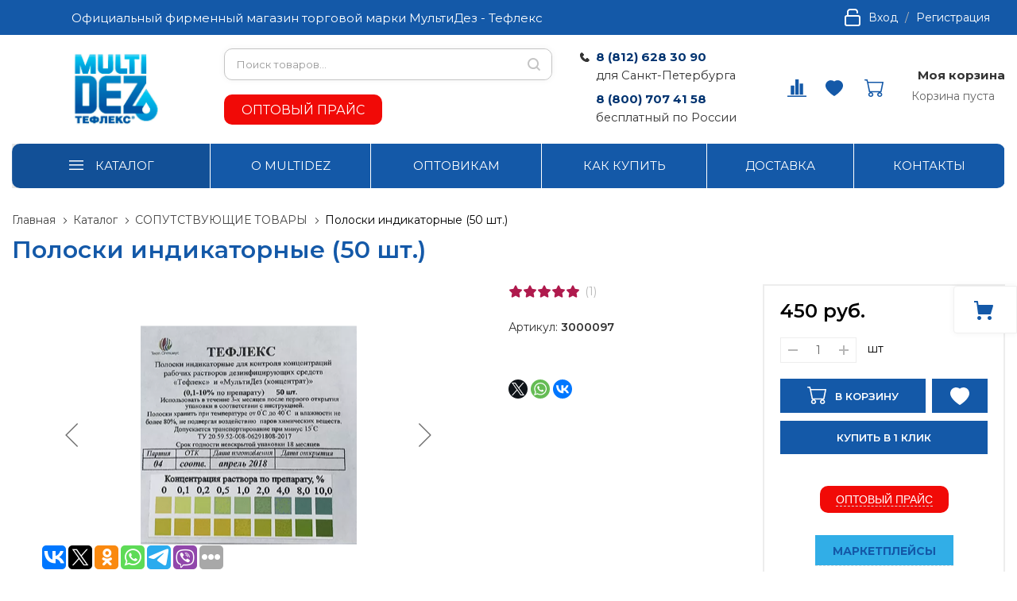

--- FILE ---
content_type: text/html; charset=UTF-8
request_url: https://xn--d1acgbof7bg6f.xn--p1ai/catalog/soputstvuyushchie_tovary/poloski_indikatornye_50_sht_/
body_size: 42794
content:
<!DOCTYPE html>

<html class="no-js" lang="ru">
	<head>
		<title>Полоски индикаторные (50 шт.) по доступным ценам</title>		<meta name="viewport" content="width=device-width, initial-scale=1">
		<link rel="preload" as="font" href="/bitrix/templates/ubershop_new/fonts/fontawesome-webfont.woff2?v=4.7.0" type="font/woff2" crossorigin="anonymous">
		<link rel="preload" as="font" href="/bitrix/templates/ubershop_new/fonts/UberShop.woff2" type="font/woff2" crossorigin="anonymous">
		<link rel="prefetch" href="/bitrix/templates/ubershop_new/img/loading_modal.gif">
<meta name="yandex-verification" content="4b17f17507f5727c" />
<link rel="preconnect" href="https://fonts.googleapis.com">
<link rel="preconnect" href="https://fonts.gstatic.com" crossorigin>
<link href="https://fonts.googleapis.com/css2?family=Montserrat:wght@400;600;700&display=swap" rel="stylesheet">
<meta name="geo.placename" content="Вербная улица, 4, Санкт-Петербург, 197375" />
<meta name="geo.position" content="60.025080;30.276630" />
<meta name="geo.region" content="RU-Санкт-Петербург" />
<meta name="ICBM" content="60.025080, 30.276630" />
				 <link rel="preconnect" href="https://google.com">	
		
		<meta http-equiv="Content-Type" content="text/html; charset=UTF-8" />
<meta name="robots" content="index, follow" />
<meta name="keywords" content="Полоски индикаторные (50 шт.)" />
<meta name="description" content="Полоски индикаторные (50 шт.) по доступным ценам. Широкий ассортимент товара, гарантия качества, удобные способы доставки и оплаты. Подробности на нашем сайте.
" />
<link href="/bitrix/js/ui/fonts/opensans/ui.font.opensans.min.css?16631378382320" type="text/css"  rel="stylesheet" />
<link href="/bitrix/js/main/popup/dist/main.popup.bundle.min.css?166313802724774" type="text/css"  rel="stylesheet" />
<link href="/bitrix/css/main/bootstrap.min.css?1611828090121326" type="text/css"  rel="stylesheet" />
<link href="/bitrix/css/main/themes/blue/style.min.css?1611828090331" type="text/css"  rel="stylesheet" />
<link href="/bitrix/templates/ubershop_new/components/bitrix/catalog.product.subscribe/main/style.css?16399258751816" type="text/css"  rel="stylesheet" />
<link href="/bitrix/components/bitrix/catalog.comments/templates/.default/style.min.css?16118280883822" type="text/css"  rel="stylesheet" />
<link href="/bitrix/panel/main/popup.min.css?164742123221121" type="text/css"  rel="stylesheet" />
<link href="/bitrix/components/bitrix/blog/templates/.default/style.min.css?161182808529521" type="text/css"  rel="stylesheet" />
<link href="/bitrix/components/bitrix/blog/templates/.default/themes/green/style.css?16118280851140" type="text/css"  rel="stylesheet" />
<link href="/bitrix/components/bitrix/catalog.comments/templates/.default/themes/blue/style.css?161182808824" type="text/css"  rel="stylesheet" />
<link href="/bitrix/templates/ubershop_new/css/bootstrap.custom.min.css?163992587585170" type="text/css"  data-template-style="true"  rel="stylesheet" />
<link href="/bitrix/templates/ubershop_new/css/font-awesome.min.css?163992587530681" type="text/css"  data-template-style="true"  rel="stylesheet" />
<link href="/bitrix/templates/ubershop_new/css/font-ubershop.min.css?16399258753209" type="text/css"  data-template-style="true"  rel="stylesheet" />
<link href="/bitrix/templates/ubershop_new/template_styles.css?1734024179365538" type="text/css"  data-template-style="true"  rel="stylesheet" />
<link href="/bitrix/templates/ubershop_new/themes/primary/tory_blue/base.min.css?163992587513025" type="text/css"  data-template-style="true"  rel="stylesheet" />
<link href="/bitrix/templates/ubershop_new/themes/primary/tory_blue/buttons.min.css?163992587513354" type="text/css"  data-template-style="true"  rel="stylesheet" />
<link href="/bitrix/templates/ubershop_new/themes/secondary/maroon_flush/theme.min.css?1639925875416" type="text/css"  data-template-style="true"  rel="stylesheet" />
<link href="/bitrix/templates/ubershop_new/custom.css?164570901617915" type="text/css"  data-template-style="true"  rel="stylesheet" />
<script>if(!window.BX)window.BX={};if(!window.BX.message)window.BX.message=function(mess){if(typeof mess==='object'){for(let i in mess) {BX.message[i]=mess[i];} return true;}};</script>
<script>(window.BX||top.BX).message({'JS_CORE_LOADING':'Загрузка...','JS_CORE_NO_DATA':'- Нет данных -','JS_CORE_WINDOW_CLOSE':'Закрыть','JS_CORE_WINDOW_EXPAND':'Развернуть','JS_CORE_WINDOW_NARROW':'Свернуть в окно','JS_CORE_WINDOW_SAVE':'Сохранить','JS_CORE_WINDOW_CANCEL':'Отменить','JS_CORE_WINDOW_CONTINUE':'Продолжить','JS_CORE_H':'ч','JS_CORE_M':'м','JS_CORE_S':'с','JSADM_AI_HIDE_EXTRA':'Скрыть лишние','JSADM_AI_ALL_NOTIF':'Показать все','JSADM_AUTH_REQ':'Требуется авторизация!','JS_CORE_WINDOW_AUTH':'Войти','JS_CORE_IMAGE_FULL':'Полный размер'});</script>

<script src="/bitrix/js/main/core/core.min.js?1663138027216421"></script>

<script>BX.setJSList(['/bitrix/js/main/core/core_ajax.js','/bitrix/js/main/core/core_promise.js','/bitrix/js/main/polyfill/promise/js/promise.js','/bitrix/js/main/loadext/loadext.js','/bitrix/js/main/loadext/extension.js','/bitrix/js/main/polyfill/promise/js/promise.js','/bitrix/js/main/polyfill/find/js/find.js','/bitrix/js/main/polyfill/includes/js/includes.js','/bitrix/js/main/polyfill/matches/js/matches.js','/bitrix/js/ui/polyfill/closest/js/closest.js','/bitrix/js/main/polyfill/fill/main.polyfill.fill.js','/bitrix/js/main/polyfill/find/js/find.js','/bitrix/js/main/polyfill/matches/js/matches.js','/bitrix/js/main/polyfill/core/dist/polyfill.bundle.js','/bitrix/js/main/core/core.js','/bitrix/js/main/polyfill/intersectionobserver/js/intersectionobserver.js','/bitrix/js/main/lazyload/dist/lazyload.bundle.js','/bitrix/js/main/polyfill/core/dist/polyfill.bundle.js','/bitrix/js/main/parambag/dist/parambag.bundle.js']);
BX.setCSSList(['/bitrix/js/main/lazyload/dist/lazyload.bundle.css','/bitrix/js/main/parambag/dist/parambag.bundle.css']);</script>
<script>(window.BX||top.BX).message({'pull_server_enabled':'N','pull_config_timestamp':'0','pull_guest_mode':'N','pull_guest_user_id':'0'});(window.BX||top.BX).message({'PULL_OLD_REVISION':'Для продолжения корректной работы с сайтом необходимо перезагрузить страницу.'});</script>
<script>(window.BX||top.BX).message({'JS_CORE_LOADING':'Загрузка...','JS_CORE_NO_DATA':'- Нет данных -','JS_CORE_WINDOW_CLOSE':'Закрыть','JS_CORE_WINDOW_EXPAND':'Развернуть','JS_CORE_WINDOW_NARROW':'Свернуть в окно','JS_CORE_WINDOW_SAVE':'Сохранить','JS_CORE_WINDOW_CANCEL':'Отменить','JS_CORE_WINDOW_CONTINUE':'Продолжить','JS_CORE_H':'ч','JS_CORE_M':'м','JS_CORE_S':'с','JSADM_AI_HIDE_EXTRA':'Скрыть лишние','JSADM_AI_ALL_NOTIF':'Показать все','JSADM_AUTH_REQ':'Требуется авторизация!','JS_CORE_WINDOW_AUTH':'Войти','JS_CORE_IMAGE_FULL':'Полный размер'});</script>
<script>(window.BX||top.BX).message({'LANGUAGE_ID':'ru','FORMAT_DATE':'DD.MM.YYYY','FORMAT_DATETIME':'DD.MM.YYYY HH:MI:SS','COOKIE_PREFIX':'BITRIX_SM','SERVER_TZ_OFFSET':'10800','UTF_MODE':'Y','SITE_ID':'s1','SITE_DIR':'/','USER_ID':'','SERVER_TIME':'1764639979','USER_TZ_OFFSET':'0','USER_TZ_AUTO':'Y','bitrix_sessid':'b7eb8253254d26c57218ea3e67c7332f'});</script>


<script src="/bitrix/js/pull/protobuf/protobuf.min.js?163230535076433"></script>
<script src="/bitrix/js/pull/protobuf/model.min.js?163230535014190"></script>
<script src="/bitrix/js/rest/client/rest.client.min.js?16474210729240"></script>
<script src="/bitrix/js/pull/client/pull.client.min.js?166313782044915"></script>
<script src="/bitrix/js/main/core/core_fx.min.js?16118280929768"></script>
<script src="/bitrix/js/main/cphttprequest.js?16118280926104"></script>
<script src="/bitrix/js/main/popup/dist/main.popup.bundle.min.js?166313802764063"></script>
<script src="/bitrix/js/currency/currency-core/dist/currency-core.bundle.min.js?16474210512842"></script>
<script src="/bitrix/js/currency/core_currency.min.js?1647421051833"></script>
<script src="/bitrix/js/main/pageobject/pageobject.min.js?1632305283570"></script>
<script src="/bitrix/js/main/core/core_window.min.js?166313771576326"></script>
<script>
					(function () {
						"use strict";

						var counter = function ()
						{
							var cookie = (function (name) {
								var parts = ("; " + document.cookie).split("; " + name + "=");
								if (parts.length == 2) {
									try {return JSON.parse(decodeURIComponent(parts.pop().split(";").shift()));}
									catch (e) {}
								}
							})("BITRIX_CONVERSION_CONTEXT_s1");

							if (cookie && cookie.EXPIRE >= BX.message("SERVER_TIME"))
								return;

							var request = new XMLHttpRequest();
							request.open("POST", "/bitrix/tools/conversion/ajax_counter.php", true);
							request.setRequestHeader("Content-type", "application/x-www-form-urlencoded");
							request.send(
								"SITE_ID="+encodeURIComponent("s1")+
								"&sessid="+encodeURIComponent(BX.bitrix_sessid())+
								"&HTTP_REFERER="+encodeURIComponent(document.referrer)
							);
						};

						if (window.frameRequestStart === true)
							BX.addCustomEvent("onFrameDataReceived", counter);
						else
							BX.ready(counter);
					})();
				</script>
<script>var ajaxMessages = {wait:"Загрузка..."}</script>



<script src="/bitrix/templates/ubershop_new/js/vendor/jquery.min.js?163992587585578"></script>
<script src="/bitrix/templates/ubershop_new/js/vendor/jquery-migrate-1.2.1.min.js?16399258757199"></script>
<script src="/bitrix/templates/ubershop_new/js/vendor/lazyload.min.js?16399258756438"></script>
<script src="/bitrix/templates/ubershop_new/js/vendor/svgxuse.min.js?16399258752927"></script>
<script src="/bitrix/templates/ubershop_new/js/vendor/jquery.easing.min.js?16399258753499"></script>
<script src="/bitrix/templates/ubershop_new/js/vendor/jquery.smartresize.js?1639925875785"></script>
<script src="/bitrix/templates/ubershop_new/js/vendor/bootstrap.min.js?163992587536868"></script>
<script src="/bitrix/templates/ubershop_new/js/vendor/slick.min.js?163992587541953"></script>
<script src="/bitrix/templates/ubershop_new/js/vendor/jquery.magnific-popup.min.js?163992587520216"></script>
<script src="/bitrix/templates/ubershop_new/js/vendor/readmore.min.js?16399258754437"></script>
<script src="/bitrix/templates/ubershop_new/js/vendor/slide-menu.custom.min.js?16399258754894"></script>
<script src="/bitrix/templates/ubershop_new/js/main.js?173179330513220"></script>
<script src="/bitrix/templates/ubershop_new/js/modal.js?16399258755687"></script>
<script src="/bitrix/templates/ubershop_new/js/sliders.js?16399258753692"></script>
<script src="/bitrix/templates/ubershop_new/js/top-panel.js?16399258754343"></script>
<script src="/bitrix/templates/ubershop_new/js/menubar.js?16399258754040"></script>
<script src="/bitrix/templates/ubershop_new/js/mobile.js?16399258754245"></script>
<script src="/bitrix/templates/ubershop_new/js/sidebar-menu.js?16399258751656"></script>
<script src="/bitrix/templates/ubershop_new/js/homeslider.js?16399258753710"></script>
<script src="/bitrix/templates/ubershop_new/components/bitrix/sale.basket.basket.line/main/script.js?16399258755456"></script>
<script src="/bitrix/components/bitrix/search.title/script.min.js?16118280866443"></script>
<script src="/bitrix/templates/ubershop_new/components/bitrix/catalog.compare.list/main/script.js?16399258753239"></script>
<script src="/bitrix/templates/ubershop_new/js/jquery.maskedinput.js?173171386710317"></script>
<script src="/bitrix/templates/ubershop_new/components/bitrix/catalog.element/main/script.js?163992587594387"></script>
<script src="/bitrix/templates/ubershop_new/components/bitrix/sale.prediction.product.detail/main/script.js?1639925875579"></script>
<script src="/bitrix/templates/ubershop_new/components/bitrix/sale.products.gift/main/script.js?16399258754924"></script>
<script src="/bitrix/templates/ubershop_new/components/bitrix/catalog.item/main/script.js?163992587565718"></script>
<script src="/bitrix/templates/ubershop_new/components/bitrix/iblock.vote/main/script.js?16399258751183"></script>
<script src="/bitrix/templates/ubershop_new/components/bitrix/catalog.product.subscribe/main/script.js?163992587516892"></script>
<script src="/bitrix/components/bitrix/catalog.comments/templates/.default/script.min.js?16118280885833"></script>
<script src="/bitrix/templates/ubershop_new/components/bitrix/catalog.section/main/script.js?16399258758071"></script>
<script>var _ba = _ba || []; _ba.push(["aid", "4af9afc0faae3bab78e880902bf1ef4b"]); _ba.push(["host", "xn--d1acgbof7bg6f.xn--p1ai"]); _ba.push(["ad[ct][item]", "[base64]"]);_ba.push(["ad[ct][user_id]", function(){return BX.message("USER_ID") ? BX.message("USER_ID") : 0;}]);_ba.push(["ad[ct][recommendation]", function() {var rcmId = "";var cookieValue = BX.getCookie("BITRIX_SM_RCM_PRODUCT_LOG");var productId = 698;var cItems = [];var cItem;if (cookieValue){cItems = cookieValue.split(".");}var i = cItems.length;while (i--){cItem = cItems[i].split("-");if (cItem[0] == productId){rcmId = cItem[1];break;}}return rcmId;}]);_ba.push(["ad[ct][v]", "2"]);(function() {var ba = document.createElement("script"); ba.type = "text/javascript"; ba.async = true;ba.src = (document.location.protocol == "https:" ? "https://" : "http://") + "bitrix.info/ba.js";var s = document.getElementsByTagName("script")[0];s.parentNode.insertBefore(ba, s);})();</script>
<script>new Image().src='https://мультидез.рф/bitrix/spread.php?s=QklUUklYX1NNX1NBTEVfVUlEATA2MjM3MDNkMTY5YTZkYjU5YmY0NzA4MzA4YzczMWJhATE3OTU3NDM5NzkBLwEBAQI%3D&k=f5b8626151bf8189a281ba0620d02572';
</script>


		<script>
			document.documentElement.className = "js";
		</script>

					<link rel="icon" type="image/png" href="/upload/ms.ubershop/d81/d81101baefcf09cf7b2e12c405389774">
						<script>
			BX.message({"CART_DELETE_ALL":"\u0423\u0434\u0430\u043b\u0438\u0442\u044c \u0432\u0441\u0435"});
		</script>

				<script>
			$.extend(true, $.magnificPopup.defaults, {
				tClose: 'Закрыть (Esc)',
				tLoading: '',
				gallery: {
					tPrev: 'Назад (Стрелка влево)',
					tNext: 'Вперед (Стрелка вправо)',
					tCounter: '%curr% / %total%'
				},
				image: {
					tError: 'Невозможно загрузить <a href="%url%">изображение<\/a>.'
				},
				ajax: {
					tError: 'Невозможно загрузить <a href="%url%">содержимое<\/a>.'
				},
				closeBtnInside: false
			});

		</script>
				<script>
			window.ubershopConfig = {"RECAPTCHA_SITE_KEY":"6LczRkwqAAAAALFTYqpuvyQwjFtXmlWcobzPnuqQ","SITE_ID":"s1","SITE_DIR":"\/","SITE_TEMPLATE_PATH":"\/bitrix\/templates\/ubershop_new","CURR_DIR":"\/catalog\/soputstvuyushchie_tovary\/poloski_indikatornye_50_sht_\/","CURR_PAGE":"\/catalog\/soputstvuyushchie_tovary\/poloski_indikatornye_50_sht_\/","URL":{"FAVORITES_AJAX":"\/bitrix\/components\/ms\/ubershop.favorites\/ajax.php"},"CART":{"CART_PAGE":"\/personal\/cart\/","BUY_1_CLICK_URL":"\/ajax\/buy1click.php","BUY_1_CLICK_AJAX":"\/bitrix\/components\/ms\/ubershop.buy1click\/ajax.php","BUY_1_CLICK_BUTTON_TEXT":"\u041a\u0443\u043f\u0438\u0442\u044c \u0432 1 \u043a\u043b\u0438\u043a"},"OPTIONS":{"lazyload":"Y","buy_1_click_enable":"Y","buy_1_click_enable_detail":"Y","buy_1_click_enable_cart":"Y","catalog_tabs_view":"catalog_tabs_short","home_layout":"wo_sidebar"}};
		</script>


														
														
		
		<!-- Yandex.Metrika counter -->
<script >
   (function(m,e,t,r,i,k,a){m[i]=m[i]||function(){(m[i].a=m[i].a||[]).push(arguments)};
   m[i].l=1*new Date();k=e.createElement(t),a=e.getElementsByTagName(t)[0],k.async=1,k.src=r,a.parentNode.insertBefore(k,a)})
   (window, document, "script", "https://mc.yandex.ru/metrika/tag.js", "ym");

   ym(15778339, "init", {
        clickmap:true,
        trackLinks:true,
        accurateTrackBounce:true,
        webvisor:true
   });
</script>
<!-- /Yandex.Metrika counter -->
<!-- Google tag (gtag.js) -->
<script async src="https://www.googletagmanager.com/gtag/js?id=G-YHJ8HK4C1L"></script>
<script>
  window.dataLayer = window.dataLayer || [];
  function gtag(){dataLayer.push(arguments);}
  gtag('js', new Date());

  gtag('config', 'G-YHJ8HK4C1L');
</script>

<script type='application/ld+json'> 
{
  "@context": "http://www.schema.org",
  "@type": "Organization",
  "name": " \"Мультидез Тефлекс\"",
  "url": "https://xn--d1acgbof7bg6f.xn--p1ai/",
  "logo": "https://xn--d1acgbof7bg6f.xn--p1ai/upload/resize_cache/ms.ubershop/a99/250_50_1/a99973a29fa9c22a4b2a5b24ab63a9e7.png",
  "image": "https://xn--d1acgbof7bg6f.xn--p1ai/upload/resize_cache/ms.ubershop/a99/250_50_1/a99973a29fa9c22a4b2a5b24ab63a9e7.png",
  "description": "Мы продаём дезинфицирующие, стерилизующие, антисептические средства нового поколения, без содержания хлора, альдегидов, спиртов, пероксидов и других вредных веществ.",
  "address": {
    "@type": "PostalAddress",
    "streetAddress": "Вербная улица, 4",
    "addressLocality": "Санкт-Петербург",
    "addressRegion": "Санкт-Петербург",
    "postalCode": "197375",
    "addressCountry": "Россия"
  }
}
 </script>
		<style>
			.has-error input{
				border: 2px solid #c02026;
			}
			.uptl_container-fixed-bottom {
				left: 13% !important;
			}
		</style>
	</head>

			<body class="s_site_boxed-no s_color_primary-tory_blue s_color_secondary-maroon_flush s_fixed_bottom_panel_type-none s_page_heading_in_main-v3 s_slider_width-wide s_block_heading-block_heading_without_line" style=" ">
			
		
		<div id="panel"></div>
		
		<div class="site-wrapper">

			
<div class="js-mobile-overlay mobile-overlay slide-menu-overlay"></div>
<div class="fixed-panel-mobile">
  <div class="fixed-panel-in clearfix">
    <div class="fp-item fp-menu">
      <a class="fp-item-link js-mobile-menu-toggle mobile-menu-toggle" href="javascript:void(0);">
        <i class="fp-icon nc-icon nc-menu-34 nc-to-close"></i>
        <div class="fp-item-text">Меню</div>
      </a>
    </div>
    <div class="fp-item fp-cart">
      
<script>
var bx_basketFKauiI = new BitrixSmallCart;
</script>


<div id="bx_basketFKauiI" class="">
	<!--'start_frame_cache_bx_basketFKauiI'-->

<a rel="nofollow" class="fp-item-link" href="/personal/cart/">
	<div class="fp-icon is-empty">
		<img src="/upload/basket.svg" class="nc-icon nc-cart-simple-2">
		<span class="count-badge">
												0									</span>
	</div>
</a>
<!--'end_frame_cache_bx_basketFKauiI'--></div>

<script>
	bx_basketFKauiI.siteId       = 's1';
	bx_basketFKauiI.cartId       = 'bx_basketFKauiI';
	bx_basketFKauiI.ajaxPath     = '/bitrix/components/bitrix/sale.basket.basket.line/ajax.php';
	bx_basketFKauiI.templateName = 'main';
	bx_basketFKauiI.arParams     =  {'PATH_TO_BASKET':'/personal/cart/','PATH_TO_PERSONAL':'/personal/','SHOW_PERSONAL_LINK':'N','SHOW_NUM_PRODUCTS':'Y','SHOW_TOTAL_PRICE':'Y','SHOW_PRODUCTS':'Y','POSITION_FIXED':'N','SHOW_AUTHOR':'N','PATH_TO_REGISTER':'/login/','PATH_TO_PROFILE':'/personal/','HIDE_ON_BASKET_PAGES':'N','TEMPLATE_VIEW':'MOBILE','CACHE_TYPE':'A','PATH_TO_ORDER':'/personal/order/make/','SHOW_EMPTY_VALUES':'Y','SHOW_REGISTRATION':'N','PATH_TO_AUTHORIZE':'/login/','SHOW_DELAY':'Y','SHOW_NOTAVAIL':'Y','SHOW_IMAGE':'Y','SHOW_PRICE':'Y','SHOW_SUMMARY':'Y','POSITION_VERTICAL':'top','POSITION_HORIZONTAL':'right','MAX_IMAGE_SIZE':'70','AJAX':'N','~PATH_TO_BASKET':'/personal/cart/','~PATH_TO_PERSONAL':'/personal/','~SHOW_PERSONAL_LINK':'N','~SHOW_NUM_PRODUCTS':'Y','~SHOW_TOTAL_PRICE':'Y','~SHOW_PRODUCTS':'Y','~POSITION_FIXED':'N','~SHOW_AUTHOR':'N','~PATH_TO_REGISTER':'/login/','~PATH_TO_PROFILE':'/personal/','~HIDE_ON_BASKET_PAGES':'N','~TEMPLATE_VIEW':'MOBILE','~CACHE_TYPE':'A','~PATH_TO_ORDER':'/personal/order/make/','~SHOW_EMPTY_VALUES':'Y','~SHOW_REGISTRATION':'N','~PATH_TO_AUTHORIZE':'/login/','~SHOW_DELAY':'Y','~SHOW_NOTAVAIL':'Y','~SHOW_IMAGE':'Y','~SHOW_PRICE':'Y','~SHOW_SUMMARY':'Y','~POSITION_VERTICAL':'top','~POSITION_HORIZONTAL':'right','~MAX_IMAGE_SIZE':'70','~AJAX':'N','cartId':'bx_basketFKauiI'}; // TODO \Bitrix\Main\Web\Json::encode
	bx_basketFKauiI.closeMessage = 'Скрыть';
	bx_basketFKauiI.openMessage  = 'Раскрыть';
	bx_basketFKauiI.activate();
</script>
    </div>
    <div class="fp-item fp-search">
      <a class="fp-item-link js-mobile-search-toggle" href="javascript:void(0);">
        <i class="fp-icon nc-icon nc-zoom-2-2 nc-to-close"></i>
      </a>
    </div>
  </div>
</div>

			<div id="mobile-title-search" class="js-mobile-search mobile-search">
			<div class="mobile-search-in">
				<form class="clearfix" action="/catalog/">
					<input id="mobile-title-search-input" type="text" name="q" value="" autocomplete="off" placeholder="Поиск товаров…" class="form-control bx-form-control"/>
					<button class="btn" type="submit" name="s"><i class="nc-icon nc-zoom-2-2"></i></button>
				</form>
<!--33333  -->
    <div class="header-contacts-item callback">
      <a class="btn-dashed btn-callback js_ajax_modal" data-href="/ajax/callback.php" href="javascript:void(0)">
        <span style="margin: 18px 0 0; padding: 10px 22px 8px; border-bottom: 0;" class="pricelist_buttons">ОПТОВЫЙ ПРАЙС</span>      </a>
    </div>
			</div>
		</div>
	
<script>
	BX.ready(function(){
		new JCTitleSearch({
			'AJAX_PAGE' : '/catalog/soputstvuyushchie_tovary/poloski_indikatornye_50_sht_/',
			'CONTAINER_ID': 'mobile-title-search',
			'INPUT_ID': 'mobile-title-search-input',
			'MIN_QUERY_LEN': 2
		});
	});
</script>

<div class="js-mobile-menu mobile-slide-panel panel-left" id="mobile-slide-menu">
	<div class="mobile-slide-panel-in js-mobile-menu-plugin slide-menu" data-back-text="Назад">
    <ul class="menu">
			     <!-- first level-->
				<li
					class="bx-nav-1-lvl bx-nav-list-1-col
										 hassub"
				>
					<a href="/catalog/">
							КАТАЛОГ					</a>
															<ul>
							  <!-- second level-->
								<li >
									<a href="/catalog/meditsina/">
										МЕДИЦИНА									</a>
																</li>
							  <!-- second level-->
								<li >
									<a href="/catalog/salony_krasoty/">
										КРАСОТА									</a>
																</li>
							  <!-- second level-->
								<li >
									<a href="/catalog/dom/">
										ДОМ и ОФИС									</a>
																</li>
							  <!-- second level-->
								<li >
									<a href="/catalog/veternariya/">
										ВЕТЕРИНАРИЯ									</a>
																</li>
							  <!-- second level-->
								<li >
									<a href="/catalog/soputstvuyushchie_tovary/">
										СОПУТСТВУЮЩИЕ ТОВАРЫ									</a>
																</li>
							  <!-- second level-->
								<li >
									<a href="/catalog/pishchevaya_promyshlennost/">
										ПИЩЕВАЯ ПРОМЫШЛЕННОСТЬ									</a>
																</li>
							  <!-- second level-->
								<li >
									<a href="/catalog/stomatologiya/">
										СТОМАТОЛОГИЯ									</a>
																</li>
							  <!-- second level-->
								<li >
									<a href="/catalog/horeca/">
										HORECA									</a>
																</li>
							  <!-- second level-->
								<li >
									<a href="/catalog/stroitelstvo_i_remont/">
										СТРОИТЕЛЬСТВО И РЕМОНТ									</a>
																</li>
							  <!-- second level-->
								<li >
									<a href="/catalog/shkoly_sady/">
										ШКОЛЫ и САДЫ									</a>
																</li>
													</ul>
					

								</li>



			     <!-- first level-->
				<li
					class="bx-nav-1-lvl bx-nav-list-0-col
										"
				>
					<a href="/info/articles/">
							О MULTIDEZ					</a>
								</li>



			     <!-- first level-->
				<li
					class="bx-nav-1-lvl bx-nav-list-0-col
										"
				>
					<a href="/optovikam/">
							ОПТОВИКАМ					</a>
								</li>



			     <!-- first level-->
				<li
					class="bx-nav-1-lvl bx-nav-list-0-col
										"
				>
					<a href="/howto/">
							КАК КУПИТЬ					</a>
								</li>



			     <!-- first level-->
				<li
					class="bx-nav-1-lvl bx-nav-list-0-col
										"
				>
					<a href="/delivery/">
							ДОСТАВКА					</a>
								</li>



			     <!-- first level-->
				<li
					class="bx-nav-1-lvl bx-nav-list-0-col
										"
				>
					<a href="/contacts/">
							КОНТАКТЫ					</a>
								</li>



			







			






		<div class="mobile-contacts">

			<div class="mobile-phone">
				
<div class="tel-block tel-block_one">
	<a class="numbe" href="tel:+78126283090"> <i class="nc-icon nc-phone-2 icon"></i><span style="color: #2f3192;"><b><span style="color: #003370; font-size: 11.3pt;">8 (812) 628 30 90</span></b></span></a>
 <span class="sma" style="font-size: 11pt;">для Санкт-Петербурга<br></span>
</div>

<div class="tel-block">
<b style="margin-top: 8px; position: relative; display: inline-block;"><a class="numbe" href="tel:88007074158"><span style="color: #003370; font-size: 11.3pt;">8 (800) 707 41 58</span></a></b>
 <span class="sma" style="font-size: 11pt;">бесплатный по России&nbsp;<br>
 </span>
</div>


			</div>
		</div>



<div class="col col-auth">
			<div class="auth-auth">





<svg class="col-icon nc-icon nc-lock-open" width="20" height="22" viewBox="0 0 20 22" fill="none" xmlns="http://www.w3.org/2000/svg">
<path d="M17 9H3C1.89543 9 1 9.89543 1 11V19C1 20.1046 1.89543 21 3 21H17C18.1046 21 19 20.1046 19 19V11C19 9.89543 18.1046 9 17 9Z" stroke="white" stroke-width="2" stroke-linecap="round" stroke-linejoin="round"/>
<path d="M4 9V4C4 3.20435 4.31607 2.44129 4.87868 1.87868C5.44129 1.31607 6.20435 1 7 1H13C13.7956 1 14.5587 1.31607 15.1213 1.87868C15.6839 2.44129 16 3.20435 16 4V5" stroke="white" stroke-width="2" stroke-linecap="round" stroke-linejoin="round"/>
</svg>



				<a rel="nofollow" href="/login/"><span>Вход</span></a>
				<span class="separator">/</span>
				<a href="/login/?register=yes&amp;backurl=%2Flogin%2F"><span>Регистрация</span></a>
			</div>
		</div>






				
					</ul>

	</div>
</div>

<div class="js-mobile-filter mobile-slide-panel panel-right mobile-filter" id="mobile-slide-filter">
  <div class="mobile-slide-panel-in">
    <div class="js-mobile-filter-in bx-filter bx-filter-vertical"></div>
  </div>
</div>
<div class="header-mobile">
  <div class="header-mobile-in">
    <div class="col logo"><a href="/">
      
  <img src="/upload/ms.ubershop/a99/a99973a29fa9c22a4b2a5b24ab63a9e7.png" alt="">
    </a></div>
  </div>
</div>

			


<div class="js-top-panel top-panel hidden-xs s_top_panel_v-1 s_top_panel_text-light s_top_panel_bg-color " style="">
  <div class="sc-maxwidth">
    <div class="top-panel-in">
      <!-- Верхнее меню -->
      <div class="js-top-panel-col-menu col-menu">
		  

<span style="font-size: 15px;
    font-weight: 400;
    line-height: inherit;
    position: relative;
    bottom: -7px;">
<div>
 <span style="color: #ffffff;">Официальный фирменный магазин торговой марки МультиДез - Тефлекс</span>
</div>
 </span>
      </div>
      <div class="col-right">
        <!-- Авторизация -->
        
			<div class="col col-auth">
			<div class="auth-auth">



				<a rel="nofollow" href="/login/"> <svg  class=" ic col-icon nc-icon nc-lock-open" width="22" height="22" viewBox="0 0 20 22" fill="none" xmlns="http://www.w3.org/2000/svg">
<path d="M17 9H3C1.89543 9 1 9.89543 1 11V19C1 20.1046 1.89543 21 3 21H17C18.1046 21 19 20.1046 19 19V11C19 9.89543 18.1046 9 17 9Z" stroke="white" stroke-width="2" stroke-linecap="round" stroke-linejoin="round"/>
<path d="M4 9V4C4 3.20435 4.31607 2.44129 4.87868 1.87868C5.44129 1.31607 6.20435 1 7 1H13C13.7956 1 14.5587 1.31607 15.1213 1.87868C15.6839 2.44129 16 3.20435 16 4V5" stroke="white" stroke-width="2" stroke-linecap="round" stroke-linejoin="round"/>
</svg> <span>Вход</span></a>
				<span class="separator">/</span>
				<a href="/login/?register=yes&amp;backurl=%2Fcatalog%2Fsoputstvuyushchie_tovary%2Fpoloski_indikatornye_50_sht_%2F"><span>Регистрация</span></a>
			</div>
		</div>
	      </div>
    </div>
  </div>
</div>
<header class="header header-v10 s_menubar_position-v2">
  <div class="header-in sc-maxwidth">
    <div class="header-in2">
      <!-- Логотип -->
<div class="header-col header-col-logo">
  <div class="header-logo"><a href="/">
    
  <img src="/bitrix/templates/ubershop_new/img/logo.png" alt="">
  </a></div>
</div>

      
       <!-- Поиск -->
<div class="header-col header-col-search">
	 						<div id="title-search" class="header-search bx-searchtitle">
				<form class="clearfix" action="/catalog/">
					<input id="title-search-input" type="text" name="q" value="" autocomplete="off" placeholder="Поиск товаров…" class="form-control bx-form-control"/>
					<button class="btn" type="submit" name="s"><i class="col-icon nc-icon nc-zoom-2"></i></button>
				</form>
<!--111111  -->
    <div class="header-contacts-item callback">
      <a class="btn-dashed btn-callback js_ajax_modal" data-href="/ajax/callback.php" href="javascript:void(0)">
        <span style="margin: 18px 0 0; padding: 10px 22px 8px; border-bottom: 0;" class="pricelist_buttons">ОПТОВЫЙ ПРАЙС</span>      </a>
    </div>

			</div>
			
<script>
	BX.ready(function(){
		new JCTitleSearch({
			'AJAX_PAGE' : '/catalog/soputstvuyushchie_tovary/poloski_indikatornye_50_sht_/',
			'CONTAINER_ID': 'title-search',
			'INPUT_ID': 'title-search-input',
			'MIN_QUERY_LEN': 2
		});
	});
</script>
</div>
 <br>

      <!-- Контакты -->
<div class="header-col header-col-contacts">
  <div class="header-contacts">
    <div class="header-contacts-item phone">
							<i class="col-icon nc-icon nc-phone-2"></i>
			      
<div class="tel-block tel-block_one">
	<a class="numbe" href="tel:+78126283090"> <i class="nc-icon nc-phone-2 icon"></i><span style="color: #2f3192;"><b><span style="color: #003370; font-size: 11.3pt;">8 (812) 628 30 90</span></b></span></a>
 <span class="sma" style="font-size: 11pt;">для Санкт-Петербурга<br></span>
</div>

<div class="tel-block">
<b style="margin-top: 8px; position: relative; display: inline-block;"><a class="numbe" href="tel:88007074158"><span style="color: #003370; font-size: 11.3pt;">8 (800) 707 41 58</span></a></b>
 <span class="sma" style="font-size: 11pt;">бесплатный по России&nbsp;<br>
 </span>
</div>


    </div>
<!--   <div class="header-contacts-item callback">
      <a class="btn-dashed btn-callback js_ajax_modal" data-href="/ajax/callback.php" href="javascript:void(0)">
        <span style="margin: 18px 0 0; padding: 10px 22px 8px; border-bottom: 0;" class="pricelist_buttons">ОПТОВЫЙ ПРАЙС</span>      </a>
    </div> -->

  </div>
</div>

              <div class="header-col header-col-buttons">
          <div class="header-buttons">
                                      <div class="header-button-compare">
                <!-- Сравнение -->
<div id="comp_c08b40ece9a2076afa3820adcaa48302">
<div id="compareList9J9wbd" class=""><!--'start_frame_cache_compareList9J9wbd'-->
	<a rel="nofollow" class="js-compare-link hb-btn hb-btn-compare is-empty " href="/catalog/compare/">






<svg class="nc-icon nc-chart-bars" width="24" height="22" viewBox="0 0 24 22"  xmlns="http://www.w3.org/2000/svg">
<path d="M9.88559 0.387047L9.88559 18.9612C9.88559 19.1751 10.0481 19.3483 10.2487 19.3483L13.8792 19.3483C14.0798 19.3483 14.2423 19.1751 14.2423 18.9612L14.2423 0.387047C14.2423 0.173185 14.0798 -1.95417e-07 13.8792 -1.86068e-07L10.2485 -1.69072e-08C10.0481 -7.57022e-09 9.88559 0.173185 9.88559 0.387047Z" fill=""/>
<path d="M4.3327 8.07247L4.31998 8.07247L4.31998 18.9612C4.31998 19.1751 4.48246 19.3483 4.6831 19.3483L8.31358 19.3483C8.51422 19.3483 8.6767 19.1751 8.6767 18.9612L8.6767 8.07247L8.66398 8.07247C8.64407 7.98955 8.59887 7.91602 8.53549 7.86346C8.4721 7.8109 8.39412 7.78229 8.31382 7.78213L4.68286 7.78213C4.5139 7.78213 4.37326 7.90568 4.3327 8.07247Z" fill=""/>
<path d="M15.4219 5.61103L15.4219 18.9612C15.4219 19.1751 15.5844 19.3483 15.785 19.3483L19.4155 19.3483C19.6161 19.3483 19.7786 19.1751 19.7786 18.9612L19.7786 5.61103C19.7786 5.39717 19.6161 5.22398 19.4155 5.22398L15.785 5.22398C15.5844 5.22398 15.4219 5.39717 15.4219 5.61103Z" fill=""/>
<rect y="20.4651" width="24" height="1.53489" fill=""/>
</svg>




		<div id="compareList9J9wbd_count" class="js-compare-count count-badge">0</div>
	</a>

<script>
var obcompareList9J9wbd = new JCCatalogCompareList({'VISUAL':{'ID':'compareList9J9wbd'},'AJAX':{'url':'/catalog/soputstvuyushchie_tovary/poloski_indikatornye_50_sht_/','params':{'ajax_action':'Y'},'reload':{'compare_list_reload':'Y','template_view':'HEADER','id':'compareList9J9wbd'},'templates':{'delete':'?action=DELETE_FROM_COMPARE_LIST&id='}},'POSITION':{'fixed':false,'align':{'vertical':'t','horizontal':'o'}},'template_view':'HEADER'})
</script>

<!--'end_frame_cache_compareList9J9wbd'--></div></div>
              </div>
            
                                      <div class="header-button-favorites">
                <!-- Избранное -->

<!--'start_frame_cache_u7guZu'-->

<a rel="nofollow" class="js-favorites-small hb-btn hb-btn-compare is-empty" href="/personal/favorites/">


<svg class="love" width="24" height="22" viewBox="0 0 24 22"  xmlns="http://www.w3.org/2000/svg">
<path d="M23.4193 4.50846C23.047 3.62621 22.51 2.82672 21.8386 2.15475C21.1667 1.48077 20.3745 0.945175 19.505 0.577078C18.6035 0.193869 17.6365 -0.0022792 16.6602 1.99806e-05C15.2906 1.99806e-05 13.9544 0.383778 12.7931 1.10865C12.5153 1.28206 12.2514 1.47251 12.0014 1.68003C11.7513 1.47251 11.4874 1.28206 11.2096 1.10865C10.0484 0.383778 8.71211 1.99806e-05 7.34251 1.99806e-05C6.35628 1.99806e-05 5.40062 0.19332 4.49774 0.577078C3.62541 0.946623 2.83921 1.4782 2.16414 2.15475C1.49183 2.82596 0.95477 3.62564 0.5834 4.50846C0.197245 5.42664 0 6.40167 0 7.40512C0 8.35173 0.188911 9.33812 0.563954 10.3416C0.877878 11.1802 1.32793 12.05 1.903 12.9284C2.81421 14.3184 4.06713 15.7682 5.62287 17.2379C8.20094 19.674 10.754 21.3569 10.8624 21.4251L11.5208 21.8572C11.8125 22.0476 12.1875 22.0476 12.4792 21.8572L13.1376 21.4251C13.246 21.354 15.7963 19.674 18.3771 17.2379C19.9328 15.7682 21.1858 14.3184 22.097 12.9284C22.672 12.05 23.1249 11.1802 23.436 10.3416C23.8111 9.33812 24 8.35173 24 7.40512C24.0027 6.40167 23.8055 5.42664 23.4193 4.50846Z" />
</svg>

	<div class="js-favorites-count count-badge">0</div>
</a>
<!--'end_frame_cache_u7guZu'-->              </div>
                      </div>
        </div>
      
      <!-- Корзина -->
<div class="header-col header-col-cart hidden-sm">
  
<script>
var bx_basketT0kNhm = new BitrixSmallCart;
</script>


<div id="bx_basketT0kNhm" class="js-header-cart header-cart s_header_cart_view-default">
	<!--'start_frame_cache_bx_basketT0kNhm'-->
<div class="">
	<a rel="nofollow" class="header-cart-in clearfix" href="/personal/cart/">
		<div class="header-cart-icon">


			<div class="icon-wrap">
<svg class="icon-telege" width="24" height="23" viewBox="0 0 24 23"  xmlns="http://www.w3.org/2000/svg">
<path d="M0 0.733398C0 0.538889 0.0842881 0.352346 0.234322 0.214807C0.384356 0.0772685 0.587845 0 0.800025 0H3.2001C3.37855 4.51942e-05 3.55187 0.0547858 3.69248 0.155517C3.8331 0.256248 3.93294 0.397185 3.97612 0.555916L4.62414 2.93359H23.2007C23.3182 2.93369 23.4342 2.95751 23.5405 3.00334C23.6468 3.04918 23.7408 3.11591 23.8158 3.1988C23.8908 3.28168 23.9449 3.37869 23.9744 3.48293C24.0039 3.58717 24.008 3.69609 23.9863 3.80194L21.5863 15.5363C21.5519 15.7044 21.4547 15.8562 21.3112 15.9654C21.1678 16.0747 20.9872 16.1346 20.8006 16.1348H6.4002C6.21368 16.1346 6.03309 16.0747 5.88964 15.9654C5.74619 15.8562 5.64889 15.7044 5.61457 15.5363L3.2161 3.82394L2.57608 1.4668H0.800025C0.587845 1.4668 0.384356 1.38953 0.234322 1.25199C0.0842881 1.11445 0 0.927908 0 0.733398ZM4.96335 4.40039L7.06422 14.668H20.1366L22.2375 4.40039H4.96335ZM8.00025 16.1348C7.15153 16.1348 6.33757 16.4438 5.73744 16.994C5.1373 17.5441 4.80015 18.2903 4.80015 19.0684C4.80015 19.8464 5.1373 20.5926 5.73744 21.1427C6.33757 21.6929 7.15153 22.0019 8.00025 22.0019C8.84897 22.0019 9.66292 21.6929 10.2631 21.1427C10.8632 20.5926 11.2003 19.8464 11.2003 19.0684C11.2003 18.2903 10.8632 17.5441 10.2631 16.994C9.66292 16.4438 8.84897 16.1348 8.00025 16.1348ZM19.2006 16.1348C18.3519 16.1348 17.5379 16.4438 16.9378 16.994C16.3376 17.5441 16.0005 18.2903 16.0005 19.0684C16.0005 19.8464 16.3376 20.5926 16.9378 21.1427C17.5379 21.6929 18.3519 22.0019 19.2006 22.0019C20.0493 22.0019 20.8633 21.6929 21.4634 21.1427C22.0635 20.5926 22.4007 19.8464 22.4007 19.0684C22.4007 18.2903 22.0635 17.5441 21.4634 16.994C20.8633 16.4438 20.0493 16.1348 19.2006 16.1348ZM8.00025 17.6016C8.42461 17.6016 8.83159 17.7561 9.13165 18.0312C9.43172 18.3062 9.6003 18.6793 9.6003 19.0684C9.6003 19.4574 9.43172 19.8305 9.13165 20.1055C8.83159 20.3806 8.42461 20.5351 8.00025 20.5351C7.57589 20.5351 7.16891 20.3806 6.86884 20.1055C6.56877 19.8305 6.4002 19.4574 6.4002 19.0684C6.4002 18.6793 6.56877 18.3062 6.86884 18.0312C7.16891 17.7561 7.57589 17.6016 8.00025 17.6016ZM19.2006 17.6016C19.625 17.6016 20.0319 17.7561 20.332 18.0312C20.6321 18.3062 20.8006 18.6793 20.8006 19.0684C20.8006 19.4574 20.6321 19.8305 20.332 20.1055C20.0319 20.3806 19.625 20.5351 19.2006 20.5351C18.7762 20.5351 18.3693 20.3806 18.0692 20.1055C17.7691 19.8305 17.6005 19.4574 17.6005 19.0684C17.6005 18.6793 17.7691 18.3062 18.0692 18.0312C18.3693 17.7561 18.7762 17.6016 19.2006 17.6016Z" />
</svg>
</div>




					</div>
					<div class="header-cart-text">
				<div class="title">Моя корзина</div>
				<div class="summary">
											
																					Корзина пуста																						</div>
			</div>
			</a>
</div>
<!--'end_frame_cache_bx_basketT0kNhm'--></div>

<script>
	bx_basketT0kNhm.siteId       = 's1';
	bx_basketT0kNhm.cartId       = 'bx_basketT0kNhm';
	bx_basketT0kNhm.ajaxPath     = '/bitrix/components/bitrix/sale.basket.basket.line/ajax.php';
	bx_basketT0kNhm.templateName = 'main';
	bx_basketT0kNhm.arParams     =  {'PATH_TO_BASKET':'/personal/cart/','PATH_TO_PERSONAL':'/personal/','SHOW_PERSONAL_LINK':'N','SHOW_NUM_PRODUCTS':'Y','SHOW_TOTAL_PRICE':'Y','SHOW_PRODUCTS':'Y','POSITION_FIXED':'N','SHOW_AUTHOR':'N','PATH_TO_REGISTER':'/login/','PATH_TO_PROFILE':'/personal/','HIDE_ON_BASKET_PAGES':'N','COMPACT_VIEW':'','TEMPLATE_VIEW':'HEADER','CACHE_TYPE':'A','PATH_TO_ORDER':'/personal/order/make/','SHOW_EMPTY_VALUES':'Y','SHOW_REGISTRATION':'N','PATH_TO_AUTHORIZE':'/login/','SHOW_DELAY':'Y','SHOW_NOTAVAIL':'Y','SHOW_IMAGE':'Y','SHOW_PRICE':'Y','SHOW_SUMMARY':'Y','POSITION_VERTICAL':'top','POSITION_HORIZONTAL':'right','MAX_IMAGE_SIZE':'70','AJAX':'N','~PATH_TO_BASKET':'/personal/cart/','~PATH_TO_PERSONAL':'/personal/','~SHOW_PERSONAL_LINK':'N','~SHOW_NUM_PRODUCTS':'Y','~SHOW_TOTAL_PRICE':'Y','~SHOW_PRODUCTS':'Y','~POSITION_FIXED':'N','~SHOW_AUTHOR':'N','~PATH_TO_REGISTER':'/login/','~PATH_TO_PROFILE':'/personal/','~HIDE_ON_BASKET_PAGES':'N','~COMPACT_VIEW':'','~TEMPLATE_VIEW':'HEADER','~CACHE_TYPE':'A','~PATH_TO_ORDER':'/personal/order/make/','~SHOW_EMPTY_VALUES':'Y','~SHOW_REGISTRATION':'N','~PATH_TO_AUTHORIZE':'/login/','~SHOW_DELAY':'Y','~SHOW_NOTAVAIL':'Y','~SHOW_IMAGE':'Y','~SHOW_PRICE':'Y','~SHOW_SUMMARY':'Y','~POSITION_VERTICAL':'top','~POSITION_HORIZONTAL':'right','~MAX_IMAGE_SIZE':'70','~AJAX':'N','cartId':'bx_basketT0kNhm'}; // TODO \Bitrix\Main\Web\Json::encode
	bx_basketT0kNhm.closeMessage = 'Скрыть';
	bx_basketT0kNhm.openMessage  = 'Раскрыть';
	bx_basketT0kNhm.activate();
</script>
</div>
    </div>
  </div>

  <!-- Основное меню -->
  

<div class="menubar  s_menubar_bg-color s_menubar_text-light s_menubar_width-small s_menubar_separators-yes" style="">
	<nav class="menu-wrapper">
		<div class="menu-wrapper-in sc-maxwidth">
			<div class="menubar-menu">
				<ul class="menu menu-menu">
														<li class=" menu-catalog active hassub hassub-v1">
										<div class="link">
											<a href="/catalog/">КАТАЛОГ</a>
										</div>
																	<div class="submenu">
								<ul>
									
											<li class="">
												<div class="link">
													<a href="/catalog/meditsina/" class="parent">МЕДИЦИНА</a>
												</div>

												
											</li>
											
											<li class="">
												<div class="link">
													<a href="/catalog/salony_krasoty/" class="parent">КРАСОТА</a>
												</div>

												
											</li>
											
											<li class="">
												<div class="link">
													<a href="/catalog/dom/" class="parent">ДОМ и ОФИС</a>
												</div>

												
											</li>
											
											<li class="">
												<div class="link">
													<a href="/catalog/veternariya/" class="parent">ВЕТЕРИНАРИЯ</a>
												</div>

												
											</li>
											
											<li class=" active">
												<div class="link">
													<a href="/catalog/soputstvuyushchie_tovary/" class="parent">СОПУТСТВУЮЩИЕ ТОВАРЫ</a>
												</div>

												
											</li>
											
											<li class="">
												<div class="link">
													<a href="/catalog/pishchevaya_promyshlennost/" class="parent">ПИЩЕВАЯ ПРОМЫШЛЕННОСТЬ</a>
												</div>

												
											</li>
											
											<li class="">
												<div class="link">
													<a href="/catalog/stomatologiya/" class="parent">СТОМАТОЛОГИЯ</a>
												</div>

												
											</li>
											
											<li class="">
												<div class="link">
													<a href="/catalog/horeca/" class="parent">HORECA</a>
												</div>

												
											</li>
											
											<li class="">
												<div class="link">
													<a href="/catalog/stroitelstvo_i_remont/" class="parent">СТРОИТЕЛЬСТВО И РЕМОНТ</a>
												</div>

												
											</li>
											
											<li class="">
												<div class="link">
													<a href="/catalog/shkoly_sady/" class="parent">ШКОЛЫ и САДЫ</a>
												</div>

												
											</li>
																			</ul>
							</div>
																</li>
																		<li class="">
										<div class="link">
											<a href="/info/articles/">О MULTIDEZ</a>
										</div>
																			</li>
																		<li class="">
										<div class="link">
											<a href="/optovikam/">ОПТОВИКАМ</a>
										</div>
																			</li>
																		<li class="">
										<div class="link">
											<a href="/howto/">КАК КУПИТЬ</a>
										</div>
																			</li>
																		<li class="">
										<div class="link">
											<a href="/delivery/">ДОСТАВКА</a>
										</div>
																			</li>
																		<li class="">
										<div class="link">
											<a href="/contacts/">КОНТАКТЫ</a>
										</div>
																			</li>
									
					<li class="menu-more hassub hassub-v1">
						<div class="link"><a href="#">Еще</a></div>

						<div class="submenu">
							<ul></ul>
						</div>

						<script class="src" type="html/template">
																	<li class=" active hassub">
											<div class="link">
												<a href="/catalog/">КАТАЛОГ</a>
											</div>
																		<div class="submenu">
								<ul>
									
											<li class="">
												<div class="link">
													<a href="/catalog/meditsina/" class="parent">МЕДИЦИНА</a>
												</div>

												
											</li>
											
											<li class="">
												<div class="link">
													<a href="/catalog/salony_krasoty/" class="parent">КРАСОТА</a>
												</div>

												
											</li>
											
											<li class="">
												<div class="link">
													<a href="/catalog/dom/" class="parent">ДОМ и ОФИС</a>
												</div>

												
											</li>
											
											<li class="">
												<div class="link">
													<a href="/catalog/veternariya/" class="parent">ВЕТЕРИНАРИЯ</a>
												</div>

												
											</li>
											
											<li class=" active">
												<div class="link">
													<a href="/catalog/soputstvuyushchie_tovary/" class="parent">СОПУТСТВУЮЩИЕ ТОВАРЫ</a>
												</div>

												
											</li>
											
											<li class="">
												<div class="link">
													<a href="/catalog/pishchevaya_promyshlennost/" class="parent">ПИЩЕВАЯ ПРОМЫШЛЕННОСТЬ</a>
												</div>

												
											</li>
											
											<li class="">
												<div class="link">
													<a href="/catalog/stomatologiya/" class="parent">СТОМАТОЛОГИЯ</a>
												</div>

												
											</li>
											
											<li class="">
												<div class="link">
													<a href="/catalog/horeca/" class="parent">HORECA</a>
												</div>

												
											</li>
											
											<li class="">
												<div class="link">
													<a href="/catalog/stroitelstvo_i_remont/" class="parent">СТРОИТЕЛЬСТВО И РЕМОНТ</a>
												</div>

												
											</li>
											
											<li class="">
												<div class="link">
													<a href="/catalog/shkoly_sady/" class="parent">ШКОЛЫ и САДЫ</a>
												</div>

												
											</li>
																			</ul>
							</div>
																	</li>
																				<li class="">
											<div class="link">
												<a href="/info/articles/">О MULTIDEZ</a>
											</div>
																					</li>
																				<li class="">
											<div class="link">
												<a href="/optovikam/">ОПТОВИКАМ</a>
											</div>
																					</li>
																				<li class="">
											<div class="link">
												<a href="/howto/">КАК КУПИТЬ</a>
											</div>
																					</li>
																				<li class="">
											<div class="link">
												<a href="/delivery/">ДОСТАВКА</a>
											</div>
																					</li>
																				<li class="">
											<div class="link">
												<a href="/contacts/">КОНТАКТЫ</a>
											</div>
																					</li>
																</script>
					</li>
				</ul>
			</div>
		</div>
	</nav>
</div>
</header>

			
	<div class="fixed-top-panel" style="">
	 <div class="fixed-top-panel-in sc-maxwidth">

			 <div class="col-logo"><a href="/">

				 				 					 <img src="/upload/resize_cache/ms.ubershop/a99/250_50_1/a99973a29fa9c22a4b2a5b24ab63a9e7.png" alt="">
				 
			 </a></div>
			 <div class="js-menubar-wrapper col-menu">
				 

<div class="menubar  s_menubar_bg- s_menubar_text- s_menubar_width- s_menubar_separators-" style="">
	<nav class="menu-wrapper">
		<div class="menu-wrapper-in sc-maxwidth">
			<div class="menubar-menu">
				<ul class="menu menu-menu">
														<li class=" menu-catalog active hassub hassub-v1">
										<div class="link">
											<a href="/catalog/">КАТАЛОГ</a>
										</div>
																	<div class="submenu">
								<ul>
									
											<li class="">
												<div class="link">
													<a href="/catalog/meditsina/" class="parent">МЕДИЦИНА</a>
												</div>

												
											</li>
											
											<li class="">
												<div class="link">
													<a href="/catalog/salony_krasoty/" class="parent">КРАСОТА</a>
												</div>

												
											</li>
											
											<li class="">
												<div class="link">
													<a href="/catalog/dom/" class="parent">ДОМ и ОФИС</a>
												</div>

												
											</li>
											
											<li class="">
												<div class="link">
													<a href="/catalog/veternariya/" class="parent">ВЕТЕРИНАРИЯ</a>
												</div>

												
											</li>
											
											<li class=" active">
												<div class="link">
													<a href="/catalog/soputstvuyushchie_tovary/" class="parent">СОПУТСТВУЮЩИЕ ТОВАРЫ</a>
												</div>

												
											</li>
											
											<li class="">
												<div class="link">
													<a href="/catalog/pishchevaya_promyshlennost/" class="parent">ПИЩЕВАЯ ПРОМЫШЛЕННОСТЬ</a>
												</div>

												
											</li>
											
											<li class="">
												<div class="link">
													<a href="/catalog/stomatologiya/" class="parent">СТОМАТОЛОГИЯ</a>
												</div>

												
											</li>
											
											<li class="">
												<div class="link">
													<a href="/catalog/horeca/" class="parent">HORECA</a>
												</div>

												
											</li>
											
											<li class="">
												<div class="link">
													<a href="/catalog/stroitelstvo_i_remont/" class="parent">СТРОИТЕЛЬСТВО И РЕМОНТ</a>
												</div>

												
											</li>
											
											<li class="">
												<div class="link">
													<a href="/catalog/shkoly_sady/" class="parent">ШКОЛЫ и САДЫ</a>
												</div>

												
											</li>
																			</ul>
							</div>
																</li>
																		<li class="">
										<div class="link">
											<a href="/info/articles/">О MULTIDEZ</a>
										</div>
																			</li>
																		<li class="">
										<div class="link">
											<a href="/optovikam/">ОПТОВИКАМ</a>
										</div>
																			</li>
																		<li class="">
										<div class="link">
											<a href="/howto/">КАК КУПИТЬ</a>
										</div>
																			</li>
																		<li class="">
										<div class="link">
											<a href="/delivery/">ДОСТАВКА</a>
										</div>
																			</li>
																		<li class="">
										<div class="link">
											<a href="/contacts/">КОНТАКТЫ</a>
										</div>
																			</li>
									
					<li class="menu-more hassub hassub-v1">
						<div class="link"><a href="#">Еще</a></div>

						<div class="submenu">
							<ul></ul>
						</div>

						<script class="src" type="html/template">
																	<li class=" active hassub">
											<div class="link">
												<a href="/catalog/">КАТАЛОГ</a>
											</div>
																		<div class="submenu">
								<ul>
									
											<li class="">
												<div class="link">
													<a href="/catalog/meditsina/" class="parent">МЕДИЦИНА</a>
												</div>

												
											</li>
											
											<li class="">
												<div class="link">
													<a href="/catalog/salony_krasoty/" class="parent">КРАСОТА</a>
												</div>

												
											</li>
											
											<li class="">
												<div class="link">
													<a href="/catalog/dom/" class="parent">ДОМ и ОФИС</a>
												</div>

												
											</li>
											
											<li class="">
												<div class="link">
													<a href="/catalog/veternariya/" class="parent">ВЕТЕРИНАРИЯ</a>
												</div>

												
											</li>
											
											<li class=" active">
												<div class="link">
													<a href="/catalog/soputstvuyushchie_tovary/" class="parent">СОПУТСТВУЮЩИЕ ТОВАРЫ</a>
												</div>

												
											</li>
											
											<li class="">
												<div class="link">
													<a href="/catalog/pishchevaya_promyshlennost/" class="parent">ПИЩЕВАЯ ПРОМЫШЛЕННОСТЬ</a>
												</div>

												
											</li>
											
											<li class="">
												<div class="link">
													<a href="/catalog/stomatologiya/" class="parent">СТОМАТОЛОГИЯ</a>
												</div>

												
											</li>
											
											<li class="">
												<div class="link">
													<a href="/catalog/horeca/" class="parent">HORECA</a>
												</div>

												
											</li>
											
											<li class="">
												<div class="link">
													<a href="/catalog/stroitelstvo_i_remont/" class="parent">СТРОИТЕЛЬСТВО И РЕМОНТ</a>
												</div>

												
											</li>
											
											<li class="">
												<div class="link">
													<a href="/catalog/shkoly_sady/" class="parent">ШКОЛЫ и САДЫ</a>
												</div>

												
											</li>
																			</ul>
							</div>
																	</li>
																				<li class="">
											<div class="link">
												<a href="/info/articles/">О MULTIDEZ</a>
											</div>
																					</li>
																				<li class="">
											<div class="link">
												<a href="/optovikam/">ОПТОВИКАМ</a>
											</div>
																					</li>
																				<li class="">
											<div class="link">
												<a href="/howto/">КАК КУПИТЬ</a>
											</div>
																					</li>
																				<li class="">
											<div class="link">
												<a href="/delivery/">ДОСТАВКА</a>
											</div>
																					</li>
																				<li class="">
											<div class="link">
												<a href="/contacts/">КОНТАКТЫ</a>
											</div>
																					</li>
																</script>
					</li>
				</ul>
			</div>
		</div>
	</nav>
</div>
			 </div>

	 </div>
	</div>

										
													


<style>

	#bx_incl_area_13_1_3 {
		display: none;
	}

	.p-btn-favorites {
		background: #1459a8;
width: 27%;
display: flex;
justify-content: center;
align-content: center;
height: 100%;
padding: 10.5px 0;
	}


	.p-btn-favorites:hover {
		background: #247ee5;
color: #fff;
border-color: #247ee5;
	}




	.p-btn-favorites:hover svg {
		fill: #fff !important;
	}


	.p-btn-favorites svg {
		fill: #fff;
	}


	.product-buttons-blocke {
		display: flex;
		align-items: center;
		justify-content: space-between;
	}


	.page-heading-v3 {
		margin-bottom: 15px;
	}

	.bote {
		display: none !important;
	}

	@media(max-width: 350px) {
		.page-product-top .product-buy-block .btn-buy {
			padding: 10px;
		}
	}

</style>
 	
	
		<main class="main">

<div class="page-block-in sc-maxwidth clearfix search-mob" >
<div id="title-search" class="header-search bx-searchtitle">
				<form class="clearfix" action="/catalog/">
					<input id="title-search-input" type="text" name="q" value="" autocomplete="off" placeholder="Поиск товаров…" class="form-control bx-form-control">
					<button class="btn" type="submit" name="s"><i class="col-icon nc-icon nc-zoom-2"></i></button>
				</form>
<!--111111  -->


			</div>
</div>






			<div class="sc-maxwidth clearfix">

				<div class="main-in ">
										<div class="page-content content">
						<div class="page-heading page-heading-v3 s_page_heading_bg_type-no s_page_heading_text-dark " style="">
  <div class="page-heading-in clearfix">
    <ul class="breadcrumbs clearfix">
			<li>
				<a href="/" title="Главная">Главная</a>
			</li>
			<li>
				<a href="/catalog/" title="Каталог">Каталог</a>
			</li>
			<li>
				<a href="/catalog/soputstvuyushchie_tovary/" title="СОПУТСТВУЮЩИЕ ТОВАРЫ">СОПУТСТВУЮЩИЕ ТОВАРЫ</a>
			</li>
			<li>Полоски индикаторные (50 шт.)</li></ul><script type="application/ld+json">{"@context":"http:\/\/schema.org","@type":"BreadcrumbList","itemListElement":[{"@type":"ListItem","position":1,"item":{"@id":"\/","name":"\u0413\u043b\u0430\u0432\u043d\u0430\u044f"}},{"@type":"ListItem","position":2,"item":{"@id":"\/catalog\/","name":"\u041a\u0430\u0442\u0430\u043b\u043e\u0433"}},{"@type":"ListItem","position":3,"item":{"@id":"\/catalog\/soputstvuyushchie_tovary\/","name":"\u0421\u041e\u041f\u0423\u0422\u0421\u0422\u0412\u0423\u042e\u0429\u0418\u0415 \u0422\u041e\u0412\u0410\u0420\u042b"}},{"@type":"ListItem","position":4,"item":{"@id":"\/catalog\/soputstvuyushchie_tovary\/poloski_indikatornye_50_sht_\/","name":"\u041f\u043e\u043b\u043e\u0441\u043a\u0438 \u0438\u043d\u0434\u0438\u043a\u0430\u0442\u043e\u0440\u043d\u044b\u0435 (50 \u0448\u0442.)"}}]}</script>
	  <h1 >Полоски индикаторные (50 шт.)</h1>  </div>
</div>

						
<div class="js-page-product page-product page-product-v1" id="bx_117848907_698" itemscope itemtype="http://schema.org/Product">
	<div class="row page-product-top">
		<div class="product-col-left col-xs-12 col-md-5 col-lg-6">
			<div class="product-item-detail-slider-container" id="bx_117848907_698_big_slider">
				<span class="product-item-detail-slider-close" data-entity="close-popup"></span>

				<div class="product-item-detail-slider-block
					" data-entity="images-slider-block">
					<span class="product-item-detail-slider-left" data-entity="slider-control-left" style="display: none;"></span>
					<span class="product-item-detail-slider-right" data-entity="slider-control-right" style="display: none;"></span>

					<div class="product-item-label-text " id="bx_117848907_698_sticker" style="display: none;">
											</div>

					<div class="product-stickers">
						
											</div>

					<div class="product-item-detail-slider-images-container" data-entity="images-container">
												<div class="product-item-detail-slider-image active" data-entity="image" data-id="3258">
							<img class="lazy" src="[data-uri]" data-src="/upload/iblock/d39/1e5wgyphpz13k936w7odn2qo0xu4zfms.png" alt="картинка Полоски индикаторные (50 шт.) от Торгового Дома «Мультидез-Тефлекс»" title=" Полоски индикаторные (50 шт.) от Торгового Дома «Мультидез-Тефлекс» являющийся официальным дистрибьютором в России "  itemprop="image" content="/upload/iblock/d39/1e5wgyphpz13k936w7odn2qo0xu4zfms.png">
						</div>
												<div class="product-item-detail-slider-image" data-entity="image" data-id="1585">
							<img class="lazy" src="[data-uri]" data-src="/upload/iblock/4de/4de8c22026c4f08cb102290ac0455ad4.jpg" alt="картинка Полоски индикаторные (50 шт.) от Торгового Дома «Мультидез-Тефлекс»" title=" Полоски индикаторные (50 шт.) от Торгового Дома «Мультидез-Тефлекс» являющийся официальным дистрибьютором в России " >
						</div>
											</div>
				</div>

								<div class="product-item-detail-slider-controls-block" id="bx_117848907_698_slider_cont">
										<div class="product-item-detail-slider-controls-image active" data-entity="slider-control" data-value="3258">
						<img class="lazy" src="[data-uri]" data-src="/upload/resize_cache/iblock/d39/76_76_1/1e5wgyphpz13k936w7odn2qo0xu4zfms.png" alt="">
					</div>
										<div class="product-item-detail-slider-controls-image" data-entity="slider-control" data-value="1585">
						<img class="lazy" src="[data-uri]" data-src="/upload/resize_cache/iblock/4de/76_76_1/4de8c22026c4f08cb102290ac0455ad4.jpg" alt="">
					</div>
									</div>
							</div>
		</div>

		<div class="product-col-right col-xs-12 col-md-7 col-lg-6">
			<div class="row">
				<div class="product-base-info col-xs-12 col-sm-6 col-md-6 col-lg-6">
										<div class="product-rating-block">
						<!--'start_frame_cache_detail_rating_698'-->						<div class="rating"  id="vote_698">
	<div class="rating-in">
		<div class="stars">
			<i
					class="nc-icon nc-favourite-31 star active"
											id="vote_698_0"
										title="1"
											onmouseover="JCFlatVote.trace_vote(this, true);"
						onmouseout="JCFlatVote.trace_vote(this, false)"
						onclick="JCFlatVote.do_vote(this, 'vote_698', {'SESSION_PARAMS':'4f426b39a8b4df7ebbd81e3acceec611','PAGE_PARAMS':{'ELEMENT_ID':'698'},'sessid':'b7eb8253254d26c57218ea3e67c7332f','AJAX_CALL':'Y'})"
									></i><i
					class="nc-icon nc-favourite-31 star active"
											id="vote_698_1"
										title="2"
											onmouseover="JCFlatVote.trace_vote(this, true);"
						onmouseout="JCFlatVote.trace_vote(this, false)"
						onclick="JCFlatVote.do_vote(this, 'vote_698', {'SESSION_PARAMS':'4f426b39a8b4df7ebbd81e3acceec611','PAGE_PARAMS':{'ELEMENT_ID':'698'},'sessid':'b7eb8253254d26c57218ea3e67c7332f','AJAX_CALL':'Y'})"
									></i><i
					class="nc-icon nc-favourite-31 star active"
											id="vote_698_2"
										title="3"
											onmouseover="JCFlatVote.trace_vote(this, true);"
						onmouseout="JCFlatVote.trace_vote(this, false)"
						onclick="JCFlatVote.do_vote(this, 'vote_698', {'SESSION_PARAMS':'4f426b39a8b4df7ebbd81e3acceec611','PAGE_PARAMS':{'ELEMENT_ID':'698'},'sessid':'b7eb8253254d26c57218ea3e67c7332f','AJAX_CALL':'Y'})"
									></i><i
					class="nc-icon nc-favourite-31 star active"
											id="vote_698_3"
										title="4"
											onmouseover="JCFlatVote.trace_vote(this, true);"
						onmouseout="JCFlatVote.trace_vote(this, false)"
						onclick="JCFlatVote.do_vote(this, 'vote_698', {'SESSION_PARAMS':'4f426b39a8b4df7ebbd81e3acceec611','PAGE_PARAMS':{'ELEMENT_ID':'698'},'sessid':'b7eb8253254d26c57218ea3e67c7332f','AJAX_CALL':'Y'})"
									></i><i
					class="nc-icon nc-favourite-31 star active"
											id="vote_698_4"
										title="5"
											onmouseover="JCFlatVote.trace_vote(this, true);"
						onmouseout="JCFlatVote.trace_vote(this, false)"
						onclick="JCFlatVote.do_vote(this, 'vote_698', {'SESSION_PARAMS':'4f426b39a8b4df7ebbd81e3acceec611','PAGE_PARAMS':{'ELEMENT_ID':'698'},'sessid':'b7eb8253254d26c57218ea3e67c7332f','AJAX_CALL':'Y'})"
									></i>		</div>
									<span class="count">(1)</span>
						</div>
</div>
						<!--'end_frame_cache_detail_rating_698'-->					</div>
					
															<div class="product-art-number-block">
						<div class="product-art-number">Артикул: <b class="js-product-art-number">3000097</b></div>
					</div>
										
															<div class="product-features-block" data-entity="tab-container" data-value="properties">
						<div class="product-features-list-base">
																																																																																																									
							
						</div>
											</div>
					
										<div class="product-social-block">
						<script src="//yastatic.net/es5-shims/0.0.2/es5-shims.min.js"></script>
<script src="//yastatic.net/share2/share.js"></script>
<div class="ya-share2" data-services="facebook,twitter,whatsapp,vkontakte"></div>					</div>
									</div>

				<div class="product-buy-section col-xs-12 col-sm-6 col-md-6 col-lg-6">
					<!--'start_frame_cache_qepX1R'-->

					<div class="product-buy-block">
						
						
						<div class="prices">
							<div class="price-current" id="bx_117848907_698_price">
								450 руб.							</div>

							
													</div>

						
						
												<div class="qty-block" style="" data-entity="quantity-block">
							<div class="qty-form">
								<a class="js-qty-minus qty-btn qty-minus" id="bx_117848907_698_quant_down" href="javascript:void(0)" rel="nofollow">
								</a>
								<input class="js-qty-input qty-input" id="bx_117848907_698_quantity" type="tel" value="1">
								<a class="js-qty-plus qty-btn qty-plus" id="bx_117848907_698_quant_up" href="javascript:void(0)" rel="nofollow">
								</a>
							</div>
							<div class="qty-label" id="bx_117848907_698_quant_measure">шт</div>
							<div class="qty-price-total" id="bx_117848907_698_price_total"></div>
						</div>
						
						<div class="buy-buttons" data-entity="main-button-container">
							<div id="bx_117848907_698_basket_actions" >
	<div class="product-buttons-blocke">
	
																<a class="btn btn-buy btn-primary" id="bx_117848907_698_add_basket_link" href="javascript:void(0);">
										 <svg class="nc-icon nc-cart-9" width="24" height="23" viewBox="0 0 24 23" fill="none" xmlns="http://www.w3.org/2000/svg">
<path d="M0 0.733398C0 0.538889 0.0842881 0.352346 0.234322 0.214807C0.384356 0.0772685 0.587845 0 0.800025 0H3.2001C3.37855 4.51942e-05 3.55187 0.0547858 3.69248 0.155517C3.8331 0.256248 3.93294 0.397185 3.97612 0.555916L4.62414 2.93359H23.2007C23.3182 2.93369 23.4342 2.95751 23.5405 3.00334C23.6468 3.04918 23.7408 3.11591 23.8158 3.1988C23.8908 3.28168 23.9449 3.37869 23.9744 3.48293C24.0039 3.58717 24.008 3.69609 23.9863 3.80194L21.5863 15.5363C21.5519 15.7044 21.4547 15.8562 21.3112 15.9654C21.1678 16.0747 20.9872 16.1346 20.8006 16.1348H6.4002C6.21368 16.1346 6.03309 16.0747 5.88964 15.9654C5.74619 15.8562 5.64889 15.7044 5.61457 15.5363L3.2161 3.82394L2.57608 1.4668H0.800025C0.587845 1.4668 0.384356 1.38953 0.234322 1.25199C0.0842881 1.11445 0 0.927908 0 0.733398ZM4.96335 4.40039L7.06422 14.668H20.1366L22.2375 4.40039H4.96335ZM8.00025 16.1348C7.15153 16.1348 6.33757 16.4438 5.73744 16.994C5.1373 17.5441 4.80015 18.2903 4.80015 19.0684C4.80015 19.8464 5.1373 20.5926 5.73744 21.1427C6.33757 21.6929 7.15153 22.0019 8.00025 22.0019C8.84897 22.0019 9.66292 21.6929 10.2631 21.1427C10.8632 20.5926 11.2003 19.8464 11.2003 19.0684C11.2003 18.2903 10.8632 17.5441 10.2631 16.994C9.66292 16.4438 8.84897 16.1348 8.00025 16.1348ZM19.2006 16.1348C18.3519 16.1348 17.5379 16.4438 16.9378 16.994C16.3376 17.5441 16.0005 18.2903 16.0005 19.0684C16.0005 19.8464 16.3376 20.5926 16.9378 21.1427C17.5379 21.6929 18.3519 22.0019 19.2006 22.0019C20.0493 22.0019 20.8633 21.6929 21.4634 21.1427C22.0635 20.5926 22.4007 19.8464 22.4007 19.0684C22.4007 18.2903 22.0635 17.5441 21.4634 16.994C20.8633 16.4438 20.0493 16.1348 19.2006 16.1348ZM8.00025 17.6016C8.42461 17.6016 8.83159 17.7561 9.13165 18.0312C9.43172 18.3062 9.6003 18.6793 9.6003 19.0684C9.6003 19.4574 9.43172 19.8305 9.13165 20.1055C8.83159 20.3806 8.42461 20.5351 8.00025 20.5351C7.57589 20.5351 7.16891 20.3806 6.86884 20.1055C6.56877 19.8305 6.4002 19.4574 6.4002 19.0684C6.4002 18.6793 6.56877 18.3062 6.86884 18.0312C7.16891 17.7561 7.57589 17.6016 8.00025 17.6016ZM19.2006 17.6016C19.625 17.6016 20.0319 17.7561 20.332 18.0312C20.6321 18.3062 20.8006 18.6793 20.8006 19.0684C20.8006 19.4574 20.6321 19.8305 20.332 20.1055C20.0319 20.3806 19.625 20.5351 19.2006 20.5351C18.7762 20.5351 18.3693 20.3806 18.0692 20.1055C17.7691 19.8305 17.6005 19.4574 17.6005 19.0684C17.6005 18.6793 17.7691 18.3062 18.0692 18.0312C18.3693 17.7561 18.7762 17.6016 19.2006 17.6016Z" fill="white"/>
</svg>     В КОРЗИНУ								</a>
								





						<a class="js-btn-favorites p-btn p-btn-favorites" href="javascript:void(0);" data-item="698">
												<svg  width="24" height="22" viewBox="0 0 24 22" fill="none" xmlns="http://www.w3.org/2000/svg">
<path d="M23.4193 4.50846C23.047 3.62621 22.51 2.82672 21.8386 2.15475C21.1667 1.48077 20.3745 0.945175 19.505 0.577078C18.6035 0.193869 17.6365 -0.0022792 16.6602 1.99806e-05C15.2906 1.99806e-05 13.9544 0.383778 12.7931 1.10865C12.5153 1.28206 12.2514 1.47251 12.0014 1.68003C11.7513 1.47251 11.4874 1.28206 11.2096 1.10865C10.0484 0.383778 8.71211 1.99806e-05 7.34251 1.99806e-05C6.35628 1.99806e-05 5.40062 0.19332 4.49774 0.577078C3.62542 0.946623 2.83921 1.4782 2.16414 2.15475C1.49183 2.82596 0.95477 3.62564 0.5834 4.50846C0.197245 5.42664 0 6.40167 0 7.40512C0 8.35173 0.188911 9.33813 0.563954 10.3416C0.877878 11.1802 1.32793 12.05 1.903 12.9284C2.81421 14.3184 4.06713 15.7682 5.62287 17.2379C8.20094 19.674 10.754 21.3569 10.8624 21.4251L11.5208 21.8572C11.8125 22.0476 12.1875 22.0476 12.4792 21.8572L13.1376 21.4251C13.246 21.354 15.7963 19.674 18.3771 17.2379C19.9328 15.7682 21.1858 14.3184 22.097 12.9284C22.672 12.05 23.1249 11.1802 23.436 10.3416C23.8111 9.33813 24 8.35173 24 7.40512C24.0028 6.40167 23.8055 5.42664 23.4193 4.50846Z" fill=""/>
</svg>
						</a>

						
					</div>



																								<a class="btn-buy-1click btn btn-primary btn-border js_ajax_modal" id="bx_117848907_698_buy_1_click_link" data-href="/ajax/buy1click.php" data-params='{"product_id":"698","quantity":"1"}' href="javascript:void(0)">Купить в 1 клик</a>
															</div>

																					
														<div class="product-not-avail-meessage" id="bx_117848907_698_not_avail" style="display: none;">
								нет на складе							</div>

							
<span style="margin: 40px auto 10px;font-family: Arial, Helvetica;" class="pricelist_buttons">
<a class="btn-dashed btn-callback js_ajax_modal" data-href="/ajax/callback.php" href="javascript:void(0)">
<span style="color: #ffffff;">ОПТОВЫЙ ПРАЙС</span></a> <br>
</span>
<div class="header-contacts-item callback" style="display: flex; justify-content: center; align-items: center; text-align: center;">
    <a class="btn-dashed btn-callback js_ajax_modal" href="https://xn--d1acgbof7bg6f.xn--p1ai/contacts/multidez_marketpleys.php" style="display: inline-block;">
        <span style="margin: 18px 0px 0px; padding: 10px 22px 8px; border-bottom: 0px; background-color: rgb(49, 174, 231); display: inline-block;">
            <b>МАРКЕТПЛЕЙСЫ</b>
        </span>
    </a>
</div>
						</div>
					</div>

															
					<!--'end_frame_cache_qepX1R'-->				</div>
			</div>
		</div>
	</div>

	
	<meta itemprop="name" content="Полоски индикаторные (50 шт.)" />
	<meta itemprop="description" content="" />
	<meta itemprop="category" content="СОПУТСТВУЮЩИЕ ТОВАРЫ" />


		<span itemprop="offers" itemscope itemtype="http://schema.org/Offer">
		<meta itemprop="price" content="450" />
		<meta itemprop="priceCurrency" content="RUB" />
		<link itemprop="availability" href="http://schema.org/InStock" />
	</span>
			<div class="page-product-tabs">
		<div class="js-product-tabs tabs-default">
			<div class="js-tabs-ctrl tabs-ctrl">
												<a href="#bx_117848907_698_tab_reviews">Отзывы</a>
												<a href="#bx_117848907_698_tab_question">Задать вопрос</a>
																																			</div>
			<div class="tab-content">
								<a class="js-tabs-ctrl-mobile tabs-ctrl-mobile" href="#bx_117848907_698_tab_info">Описание</a>
				<div class="js-tab description-tab tab-pane fade active in" id="bx_117848907_698_tab_info">
										
														</div>
								<a class="js-tabs-ctrl-mobile tabs-ctrl-mobile" href="#bx_117848907_698_tab_question">Задать вопрос</a>
				<div class="js-tab js-product-question-tab question-tab tab-pane fade" id="bx_117848907_698_tab_question"></div>
												<a class="js-tabs-ctrl-mobile tabs-ctrl-mobile" href="#bx_117848907_698_tab_reviews">Отзывы</a>
				<div class="js-tab tab-pane fade" id="bx_117848907_698_tab_reviews">
					<div class="js-product-tab-reviews product-item-detail-tab-content" data-entity="tab-container" data-value="comments"></div>
				</div>
																
																			</div>
		</div>
	</div>
	</div>

<!--'start_frame_cache_OhECjo'-->
	<span id="sale_gift_product_1150995411" class="sale_prediction_product_detail_container"></span>

	<script>
		BX.ready(function(){

			var giftAjaxData = {
				'parameters':'[base64].0d068fa4484caf433d791d5eab213e9a242d49665b8f07fa3c700826d56ff4bc',
				'template': 'main.d8981db7bafd0e02ebcec551f5761da900748d11a3137b53977e095a1485c649',
				'site_id': 's1'
			};

			bx_sale_prediction_product_detail_load(
				'sale_gift_product_1150995411',
				giftAjaxData
			);

			BX.addCustomEvent('onHasNewPrediction', function(html){
				new BX.PopupWindow("simple-prediction", BX('bx_117848907_698_add_basket_link'), {
					// offsetLeft: BX("bx_117848907_698_add_basket_link").offsetWidth + 10,
					offsetLeft: 20,
					// bordersWidth: 50,
					// offsetLeft: 0,
					// zIndex: 130,
					offsetTop: 5,
					bindOptions: {
						forceTop: true
					},
					content:
					'<div class="catalog-element-popup-inner">' +
					html +
					'</div>',
//					darkMode: true,
					closeIcon: true,
					angle: {position: "top"}
				}).show();
			});
		});
	</script>

	<!--'end_frame_cache_OhECjo'-->
<div class="page-block page-block-product-gifts" data-entity="parent-container">
	<div class="page-block-in sc-maxwidth clearfix" data-entity="header" data-showed="false" style="display: none; opacity: 0;">
					<div class="page-block-title mr-80">
				Выберите один из подарков к этому товару			</div>
					<div class="page-block-content">
			<div class="js-products-grid products view-grid flex-grid per-row-xxs-2 per-row-xs-3 per-row-sm-2 per-row-md-3 per-row-lg-6" data-entity="sale-products-gift-container">
							</div>
		</div>
	</div>
</div>

<script>
	BX.message({
		BTN_MESSAGE_BASKET_REDIRECT: 'Перейти в корзину',
		BASKET_URL: '/personal/cart/',
		ADD_TO_BASKET_OK: 'Товар добавлен в корзину',
		TITLE_ERROR: 'Ошибка',
		TITLE_BASKET_PROPS: 'Свойства товара, добавляемые в корзину',
		TITLE_SUCCESSFUL: 'Товар добавлен в корзину',
		BASKET_UNKNOWN_ERROR: 'Неизвестная ошибка при добавлении товара в корзину',
		BTN_MESSAGE_SEND_PROPS: 'Выбрать',
		BTN_MESSAGE_CLOSE: 'Закрыть',
		BTN_MESSAGE_CLOSE_POPUP: 'Продолжить покупки',
		COMPARE_MESSAGE_OK: 'Товар добавлен в список сравнения',
		COMPARE_UNKNOWN_ERROR: 'При добавлении товара в список сравнения произошла ошибка',
		COMPARE_TITLE: 'Сравнение товаров',
		PRICE_TOTAL_PREFIX: 'на сумму',
		RELATIVE_QUANTITY_MANY: '',
		RELATIVE_QUANTITY_FEW: '',
		BTN_MESSAGE_COMPARE_REDIRECT: 'Перейти в список сравнения',
		SITE_ID: 's1'
	});

	var obbx_555007909_jtNo1f = new JCSaleProductsGiftComponent({
		siteId: 's1',
		componentPath: '/bitrix/components/bitrix/sale.products.gift',
		deferredLoad: true,
		initiallyShowHeader: '',
		currentProductId: 698,
		template: 'main.91f9b2a65ceed94bab2b157fa977272f78eb1833198214e2442e3268df4b2fc9',
		parameters: '[base64].04dace502df5cb8dc9396ee9979c209b20d3f84bbef401faabf52f2619079d24',
		container: 'sale-products-gift-container'
	});
</script>
		<script>
		  BX.Currency.setCurrencies([{'CURRENCY':'BYN','FORMAT':{'FORMAT_STRING':'# руб.','DEC_POINT':'.','THOUSANDS_SEP':'&nbsp;','DECIMALS':2,'THOUSANDS_VARIANT':'B','HIDE_ZERO':'Y'}},{'CURRENCY':'EUR','FORMAT':{'FORMAT_STRING':'# &euro;','DEC_POINT':'.','THOUSANDS_SEP':'&nbsp;','DECIMALS':2,'THOUSANDS_VARIANT':'B','HIDE_ZERO':'Y'}},{'CURRENCY':'RUB','FORMAT':{'FORMAT_STRING':'# руб.','DEC_POINT':'.','THOUSANDS_SEP':'&nbsp;','DECIMALS':2,'THOUSANDS_VARIANT':'B','HIDE_ZERO':'Y'}},{'CURRENCY':'UAH','FORMAT':{'FORMAT_STRING':'# грн.','DEC_POINT':'.','THOUSANDS_SEP':'&nbsp;','DECIMALS':2,'THOUSANDS_VARIANT':'B','HIDE_ZERO':'Y'}},{'CURRENCY':'USD','FORMAT':{'FORMAT_STRING':'$#','DEC_POINT':'.','THOUSANDS_SEP':',','DECIMALS':2,'THOUSANDS_VARIANT':'C','HIDE_ZERO':'Y'}}]);
		</script>
		
<script>
	BX.message({
		ECONOMY_INFO_MESSAGE: 'Экономия: #ECONOMY#',
		TITLE_ERROR: 'Ошибка',
		TITLE_BASKET_PROPS: 'Свойства товара, добавляемые в корзину',
		BASKET_UNKNOWN_ERROR: 'Неизвестная ошибка при добавлении товара в корзину',
		BTN_SEND_PROPS: 'Выбрать',
		BTN_MESSAGE_BASKET_REDIRECT: 'Перейти в корзину',
		BTN_MESSAGE_CLOSE: 'Закрыть',
		BTN_MESSAGE_CLOSE_POPUP: 'Продолжить покупки',
		TITLE_SUCCESSFUL: 'Товар добавлен в корзину',
		COMPARE_MESSAGE_OK: 'Товар добавлен в список сравнения',
		COMPARE_UNKNOWN_ERROR: 'При добавлении товара в список сравнения произошла ошибка',
		COMPARE_TITLE: 'Сравнение товаров',
		BTN_MESSAGE_COMPARE_REDIRECT: 'Перейти в список сравнения',
		PRODUCT_GIFT_LABEL: 'Подарок',
		PRICE_TOTAL_PREFIX: 'на сумму',
		RELATIVE_QUANTITY_MANY: 'Много',
		RELATIVE_QUANTITY_FEW: 'Мало',
		SITE_ID: 's1'
	});

	var obbx_117848907_698 = new JCCatalogElement({'CONFIG':{'USE_CATALOG':true,'SHOW_QUANTITY':true,'SHOW_PRICE':true,'SHOW_DISCOUNT_PERCENT':true,'SHOW_OLD_PRICE':false,'USE_PRICE_COUNT':false,'DISPLAY_COMPARE':false,'MAIN_PICTURE_MODE':['MAGNIFIER'],'ADD_TO_BASKET_ACTION':['ADD'],'SHOW_CLOSE_POPUP':true,'SHOW_MAX_QUANTITY':'N','RELATIVE_QUANTITY_FACTOR':'5','TEMPLATE_THEME':'blue','USE_STICKERS':true,'USE_SUBSCRIBE':true,'SHOW_SLIDER':'N','SLIDER_INTERVAL':'5000','ALT':'картинка Полоски индикаторные (50 шт.) от Торгового Дома «Мультидез-Тефлекс»','TITLE':' Полоски индикаторные (50 шт.) от Торгового Дома «Мультидез-Тефлекс» являющийся официальным дистрибьютором в России ','MAGNIFIER_ZOOM_PERCENT':'200','USE_ENHANCED_ECOMMERCE':'N','DATA_LAYER_NAME':'','BRAND_PROPERTY':''},'VISUAL':{'ID':'bx_117848907_698','DISCOUNT_PERCENT_ID':'bx_117848907_698_dsc_pict','STICKER_ID':'bx_117848907_698_sticker','BIG_SLIDER_ID':'bx_117848907_698_big_slider','BIG_IMG_CONT_ID':'bx_117848907_698_bigimg_cont','SLIDER_CONT_ID':'bx_117848907_698_slider_cont','OLD_PRICE_ID':'bx_117848907_698_old_price','PRICE_ID':'bx_117848907_698_price','DISCOUNT_PRICE_ID':'bx_117848907_698_price_discount','PRICE_TOTAL':'bx_117848907_698_price_total','SLIDER_CONT_OF_ID':'bx_117848907_698_slider_cont_','QUANTITY_ID':'bx_117848907_698_quantity','QUANTITY_DOWN_ID':'bx_117848907_698_quant_down','QUANTITY_UP_ID':'bx_117848907_698_quant_up','QUANTITY_MEASURE':'bx_117848907_698_quant_measure','QUANTITY_LIMIT':'bx_117848907_698_quant_limit','BUY_LINK':'bx_117848907_698_buy_link','ADD_BASKET_LINK':'bx_117848907_698_add_basket_link','BUY_1_CLICK_LINK':'bx_117848907_698_buy_1_click_link','BASKET_ACTIONS_ID':'bx_117848907_698_basket_actions','NOT_AVAILABLE_MESS':'bx_117848907_698_not_avail','COMPARE_LINK':'bx_117848907_698_compare_link','TREE_ID':'bx_117848907_698_skudiv','DISPLAY_PROP_DIV':'bx_117848907_698_sku_prop','DISPLAY_ART_PROP_DIV':'bx_117848907_698_art_sku_prop','DISPLAY_MAIN_PROP_DIV':'bx_117848907_698_main_sku_prop','OFFER_GROUP':'bx_117848907_698_set_group_','BASKET_PROP_DIV':'bx_117848907_698_basket_prop','SUBSCRIBE_LINK':'bx_117848907_698_subscribe','TABS_ID':'bx_117848907_698_tabs','TAB_CONTAINERS_ID':'bx_117848907_698_tab_containers','SMALL_CARD_PANEL_ID':'bx_117848907_698_small_card_panel','TABS_PANEL_ID':'bx_117848907_698_tabs_panel'},'PRODUCT_TYPE':'1','PRODUCT':{'ID':'698','ACTIVE':'Y','PICT':{'ID':'3258','SRC':'/upload/iblock/d39/1e5wgyphpz13k936w7odn2qo0xu4zfms.png','WIDTH':'272','HEIGHT':'275','SRC_THUMBS':'/upload/resize_cache/iblock/d39/76_76_1/1e5wgyphpz13k936w7odn2qo0xu4zfms.png','WIDTH_THUMBS':'75','HEIGHT_THUMBS':'76'},'NAME':'Полоски индикаторные (50 шт.)','SUBSCRIPTION':true,'ITEM_PRICE_MODE':'S','ITEM_PRICES':[{'UNROUND_BASE_PRICE':'450','UNROUND_PRICE':'450','BASE_PRICE':'450','PRICE':'450','ID':'400','PRICE_TYPE_ID':'1','CURRENCY':'RUB','DISCOUNT':'0','PERCENT':'0','QUANTITY_FROM':'','QUANTITY_TO':'','QUANTITY_HASH':'ZERO-INF','MEASURE_RATIO_ID':'','PRINT_BASE_PRICE':'450 руб.','RATIO_BASE_PRICE':'450','PRINT_RATIO_BASE_PRICE':'450 руб.','PRINT_PRICE':'450 руб.','RATIO_PRICE':'450','PRINT_RATIO_PRICE':'450 руб.','PRINT_DISCOUNT':'0 руб.','RATIO_DISCOUNT':'0','PRINT_RATIO_DISCOUNT':'0 руб.','MIN_QUANTITY':'1'}],'ITEM_PRICE_SELECTED':'0','ITEM_QUANTITY_RANGES':{'ZERO-INF':{'HASH':'ZERO-INF','QUANTITY_FROM':'','QUANTITY_TO':'','SORT_FROM':'0','SORT_TO':'INF'}},'ITEM_QUANTITY_RANGE_SELECTED':'ZERO-INF','ITEM_MEASURE_RATIOS':{'394':{'ID':'394','RATIO':'1','IS_DEFAULT':'Y','PRODUCT_ID':'698'}},'ITEM_MEASURE_RATIO_SELECTED':'394','SLIDER_COUNT':'2','SLIDER':[{'ID':'3258','SRC':'/upload/iblock/d39/1e5wgyphpz13k936w7odn2qo0xu4zfms.png','WIDTH':'272','HEIGHT':'275','SRC_THUMBS':'/upload/resize_cache/iblock/d39/76_76_1/1e5wgyphpz13k936w7odn2qo0xu4zfms.png','WIDTH_THUMBS':'75','HEIGHT_THUMBS':'76'},{'ID':'1585','SRC':'/upload/iblock/4de/4de8c22026c4f08cb102290ac0455ad4.jpg','WIDTH':'400','HEIGHT':'244','SRC_THUMBS':'/upload/resize_cache/iblock/4de/76_76_1/4de8c22026c4f08cb102290ac0455ad4.jpg','WIDTH_THUMBS':'76','HEIGHT_THUMBS':'46'}],'CAN_BUY':true,'CHECK_QUANTITY':false,'QUANTITY_FLOAT':false,'MAX_QUANTITY':'0','STEP_QUANTITY':'1','CATEGORY':'СОПУТСТВУЮЩИЕ ТОВАРЫ'},'BASKET':{'ADD_PROPS':true,'QUANTITY':'quantity','PROPS':'prop','EMPTY_PROPS':true,'BASKET_URL':'/personal/cart/','ADD_URL_TEMPLATE':'/catalog/soputstvuyushchie_tovary/poloski_indikatornye_50_sht_/?action=ADD2BASKET&id=#ID#','BUY_URL_TEMPLATE':'/catalog/soputstvuyushchie_tovary/poloski_indikatornye_50_sht_/?action=BUY&id=#ID#'}});
</script>

		<script>
			BX.Currency.setCurrencies([{'CURRENCY':'BYN','FORMAT':{'FORMAT_STRING':'# руб.','DEC_POINT':'.','THOUSANDS_SEP':'&nbsp;','DECIMALS':2,'THOUSANDS_VARIANT':'B','HIDE_ZERO':'Y'}},{'CURRENCY':'EUR','FORMAT':{'FORMAT_STRING':'# &euro;','DEC_POINT':'.','THOUSANDS_SEP':'&nbsp;','DECIMALS':2,'THOUSANDS_VARIANT':'B','HIDE_ZERO':'Y'}},{'CURRENCY':'RUB','FORMAT':{'FORMAT_STRING':'# руб.','DEC_POINT':'.','THOUSANDS_SEP':'&nbsp;','DECIMALS':2,'THOUSANDS_VARIANT':'B','HIDE_ZERO':'Y'}},{'CURRENCY':'UAH','FORMAT':{'FORMAT_STRING':'# грн.','DEC_POINT':'.','THOUSANDS_SEP':'&nbsp;','DECIMALS':2,'THOUSANDS_VARIANT':'B','HIDE_ZERO':'Y'}},{'CURRENCY':'USD','FORMAT':{'FORMAT_STRING':'$#','DEC_POINT':'.','THOUSANDS_SEP':',','DECIMALS':2,'THOUSANDS_VARIANT':'C','HIDE_ZERO':'Y'}}]);
		</script>
			<script>
		BX.ready(BX.defer(function(){
			if (!!window.obbx_117848907_698)
			{
				window.obbx_117848907_698.allowViewedCount(true);
			}
		}));
	</script>

	
	<div id="product-tab-reviews-src" class="hidden">
				<!--'start_frame_cache_product_reviews'-->			<div id="soc_comments_div_698" class="bx_soc_comments_div bx_important bx_blue"><div id="soc_comments_698" class="bx-catalog-tab-section-container">
	<ul class="bx-catalog-tab-list" style="left: 0;"><li id="soc_comments_698BLOG"><span>Комментарии</span></li></ul>
	<div class="bx-catalog-tab-body-container">
		<div class="bx-catalog-tab-container"><div id="soc_comments_698BLOG_cont" class="tab-off"><div id="bx-cat-soc-comments-blg_698">Загрузка комментариев...</div></div></div>
	</div>
</div>
</div>
<script>
var obCatalogComments_698 = new JCCatalogSocnetsComments({'serviceList':{'blog':true},'settings':{'blog':{'ajaxUrl':'/bitrix/components/bitrix/catalog.comments/templates/.default/ajax.php?IBLOCK_ID=4&ELEMENT_ID=698&SITE_ID=s1','ajaxParams':[],'contID':'bx-cat-soc-comments-blg_698'}},'tabs':{'activeTabId':'BLOG','tabsContId':'soc_comments_698','tabList':['BLOG']}});
</script>		<!--'end_frame_cache_product_reviews'-->	</div>

	<script>
		$(function(){
			$('#product-tab-reviews-src').contents().appendTo('.js-product-tab-reviews');
			$('#product-tab-reviews-src').remove();
		});
	</script>


	<div id="product-ask-question-src" class="hidden">
		<div id="comp_0b380ba079a4d1f3b330088bab90c6d4"><!--'start_frame_cache_4enrz3'--><div class="contacts-form form bitrix-form">
		<div class="h2 form-title" style="font-size:30px;">Задать вопрос</div>
		
			<div class="form-descr">
			Пожалуйста, заполните данные. Мы свяжемся с вами в ближайшее время.		</div>
		
		
<form name="UBERSHOP_ASK_QUESTION_FORM_s1" action="/catalog/soputstvuyushchie_tovary/poloski_indikatornye_50_sht_/" method="POST" enctype="multipart/form-data"><input type="hidden" name="bxajaxid" id="bxajaxid_0b380ba079a4d1f3b330088bab90c6d4_8BACKi" value="0b380ba079a4d1f3b330088bab90c6d4" /><input type="hidden" name="AJAX_CALL" value="Y" /><script>
function _processform_8BACKi(){
	if (BX('bxajaxid_0b380ba079a4d1f3b330088bab90c6d4_8BACKi'))
	{
		var obForm = BX('bxajaxid_0b380ba079a4d1f3b330088bab90c6d4_8BACKi').form;
		BX.bind(obForm, 'submit', function() {BX.ajax.submitComponentForm(this, 'comp_0b380ba079a4d1f3b330088bab90c6d4', true)});
	}
	BX.removeCustomEvent('onAjaxSuccess', _processform_8BACKi);
}
if (BX('bxajaxid_0b380ba079a4d1f3b330088bab90c6d4_8BACKi'))
	_processform_8BACKi();
else
	BX.addCustomEvent('onAjaxSuccess', _processform_8BACKi);
</script><input type="hidden" name="sessid" id="sessid_5" value="b7eb8253254d26c57218ea3e67c7332f" /><input type="hidden" name="WEB_FORM_ID" value="4" />
		<div class="row">
						<div class="col-sm-5 col-md-4">
			
			
				
										
							<fieldset class="form-group field-type-text ">

								
								<label class="field-label">
									Имя 								</label>
								<br>
								
								
								
								<div class="field-content">
									<input type="text"  class="inputtext form-control "  name="form_text_13" value="">									
								</div>

							</fieldset>

																		
							<fieldset class="form-group field-type-text ">

								
								<label class="field-label">
									Телефон <span class="red_star">*</span>								</label>
								<br>
								
								
								
								<div class="field-content">
									<input type="text"  class="inputtext form-control "  name="form_text_14" value="">									
								</div>

							</fieldset>

																		
							<fieldset class="form-group field-type-email ">

								
								<label class="field-label">
									E-mail 								</label>
								<br>
								
								
								
								<div class="field-content">
									<input type="text"  class="inputtext form-control "  name="form_email_15" value=""  />									
								</div>

							</fieldset>

																		
							<div class="form-hidden-input hidden">
								<textarea name="form_textarea_17" cols="40" rows="5" class="inputtextarea" >Полоски индикаторные (50 шт.) [698]
мультидез.рф/catalog/soputstvuyushchie_tovary/poloski_indikatornye_50_sht_/</textarea>							</div>

												
							</div><!-- /.col -->
				<div class="col-sm-7 col-md-8">

										<fieldset class="form-group field-type-textarea ">

							
							<label class="field-label">
								Сообщение <span class="red_star">*</span>							</label>
							<br>
							
							
							<div class="field-content">
								<textarea name="form_textarea_16" cols="40" rows="5" class="inputtext form-control " ></textarea>							</div>

						</fieldset>

						
			

						</div><!-- /.col -->
					</div><!-- /.row -->
					<div class="form-group recaptcha-block ">
					<label>Введите символы с картинки<font color='red'><span class='form-required starrequired'>*</span></font></label>
					<div class="form-input">
						<input type="hidden" name="captcha_sid" value="09e3c3c1152978dedb6fff47c424b738" />
						<div class='g-recaptcha' data-sitekey='6LczRkwqAAAAALFTYqpuvyQwjFtXmlWcobzPnuqQ' id="r_692e44eb273cf"></div><div class='recaptcha-error'>Докажите, что вы не робот</div>
						<input id="captcha_word" name="captcha_word" class="hidden" type="hidden" value="">
					</div>
			</div>
			
					<div class="form-group">
				<div class="form-user-consent">
	<label>
		<input class="js_user_consent_checkbox" type="checkbox" name="user_consent" checked>
		<i class="checkbox-btn"></i>
		<span class="checkbox-text">
			Я согласен на <a href="/policy/" target="_blank">обработку персональных данных</a>
		</span>
	</label>
</div>

<div class="form-user-consent-error">
	Согласитесь с условиями обработки персональных данных.
</div>
			</div>
					<input id="contacts_submit_btn" class="btn btn-primary"  type="submit" name="web_form_submit" value="Отправить" />

		<!-- <input type="reset" value="Сбросить" /> -->
		<br>
		<br>
		<div class="text-required">
			<span class="red_star">*</span> - обязательные поля		</div>

		</form>
		</div><!-- /.contacts-form -->
<!--'end_frame_cache_4enrz3'--></div>	</div>
	<script>
		$(function(){
			$('#product-ask-question-src').contents().appendTo('.js-product-question-tab');
			$('#product-ask-question-src').remove();
		});
	</script>
					</div>
				</div>
			</div>
		</main>
	
	<div class="page-bottom-blocks">
	<!--'start_frame_cache_CxqOHg'-->	
	<div class="page-block">
		<div class="page-block-in page-block-recommended sc-maxwidth clearfix">
			<div class="page-block-title mr-80 text-center">С этим товаром рекомендуем</div>
			<div class="page-block-content">
				



<div class="js-products-slider products view-grid flex-grid slider s_arrows_top per-row-xxs-2 per-row-xs-3 per-row-sm-3 per-row-md-5 per-row-lg-6 "  data-slider-min-width="480px" data-entity="container-clyfwa">
	</div>

	<div class="loader"></div>




		



<script>
	BX.message({
		ECONOMY_INFO_MESSAGE: 'Экономия: #ECONOMY#',
		BTN_MESSAGE_BASKET_REDIRECT: 'Перейти в корзину',
		BASKET_URL: '/personal/cart/',
		ADD_TO_BASKET_OK: 'Товар добавлен в корзину',
		TITLE_ERROR: 'Ошибка',
		TITLE_BASKET_PROPS: 'Свойства товара, добавляемые в корзину',
		TITLE_SUCCESSFUL: 'Товар добавлен в корзину',
		BASKET_UNKNOWN_ERROR: 'Неизвестная ошибка при добавлении товара в корзину',
		BTN_MESSAGE_SEND_PROPS: 'Выбрать',
		BTN_MESSAGE_CLOSE: 'Закрыть',
		BTN_MESSAGE_CLOSE_POPUP: 'Продолжить покупки',
		COMPARE_MESSAGE_OK: 'Товар добавлен в список сравнения',
		COMPARE_UNKNOWN_ERROR: 'При добавлении товара в список сравнения произошла ошибка',
		COMPARE_TITLE: 'Сравнение товаров',
		PRICE_TOTAL_PREFIX: 'на сумму',
		RELATIVE_QUANTITY_MANY: '',
		RELATIVE_QUANTITY_FEW: '',
		BTN_MESSAGE_COMPARE_REDIRECT: 'Перейти в список сравнения',
		BTN_MESSAGE_LAZY_LOAD: 'Показать ещё',
		BTN_MESSAGE_LAZY_LOAD_WAITER: 'Загрузка',
		MESS_NOT_AVAILABLE: '',
		SITE_ID: 's1'
	});
	var obbx_1970176138_clyfwa = new JCCatalogSectionComponent({
		siteId: 's1',
		componentPath: '/bitrix/components/bitrix/catalog.section',
		navParams: {'NavPageCount':'','NavPageNomer':'','NavNum':'clyfwa'},
		deferredLoad: false, // enable it for deferred load
		initiallyShowHeader: '',
		bigData: {'enabled':false,'rows':[],'count':'0','rowsRange':[],'shownIds':[],'js':{'cookiePrefix':'BITRIX_SM','cookieDomain':'xn--d1acgbof7bg6f.xn--p1ai','serverTime':'0'},'params':{'uid':'','aid':'4af9afc0faae3bab78e880902bf1ef4b','count':'30','op':'recommend','ib':'4'}},
		lazyLoad: !!'',
		loadOnScroll: !!'',
		template: 'main.a6daf300ceadfe49a0440b064d52ab8c003b0c2a5cf0ae6024709afbd42f1684',
		ajaxId: '',
		parameters: '[base64].870040424e7e33c7d6903e1419f8b21bed7eb62c31859d72bba7ca092df5f9c0',
		container: 'container-clyfwa',
		isSlider: '1'
	});
</script>
		<script>
			BX.Currency.setCurrencies([{'CURRENCY':'BYN','FORMAT':{'FORMAT_STRING':'# руб.','DEC_POINT':'.','THOUSANDS_SEP':'&nbsp;','DECIMALS':2,'THOUSANDS_VARIANT':'B','HIDE_ZERO':'Y'}},{'CURRENCY':'EUR','FORMAT':{'FORMAT_STRING':'# &euro;','DEC_POINT':'.','THOUSANDS_SEP':'&nbsp;','DECIMALS':2,'THOUSANDS_VARIANT':'B','HIDE_ZERO':'Y'}},{'CURRENCY':'RUB','FORMAT':{'FORMAT_STRING':'# руб.','DEC_POINT':'.','THOUSANDS_SEP':'&nbsp;','DECIMALS':2,'THOUSANDS_VARIANT':'B','HIDE_ZERO':'Y'}},{'CURRENCY':'UAH','FORMAT':{'FORMAT_STRING':'# грн.','DEC_POINT':'.','THOUSANDS_SEP':'&nbsp;','DECIMALS':2,'THOUSANDS_VARIANT':'B','HIDE_ZERO':'Y'}},{'CURRENCY':'USD','FORMAT':{'FORMAT_STRING':'$#','DEC_POINT':'.','THOUSANDS_SEP':',','DECIMALS':2,'THOUSANDS_VARIANT':'C','HIDE_ZERO':'Y'}}]);
		</script>
					</div>
		</div>
	</div>
						<div class="page-block page-block-big-data clear" data-entity="parent-container">
						<div class="page-block-in sc-maxwidth clearfix" data-entity="header" data-showed="false" style="display: none; opacity: 0;">
							<div class="page-block-title mr-80">Персональные рекомендации</div>
							<div class="page-block-content">
								



<div class="js-products-slider products view-grid flex-grid slider s_arrows_top per-row-xxs-2 per-row-xs-3 per-row-sm-3 per-row-md-5 per-row-lg-6 "  data-slider-min-width="480px" data-entity="container-4izenc">
	</div>

	<div class="loader"></div>




		



<script>
	BX.message({
		ECONOMY_INFO_MESSAGE: 'Экономия: #ECONOMY#',
		BTN_MESSAGE_BASKET_REDIRECT: 'Перейти в корзину',
		BASKET_URL: '/personal/cart/',
		ADD_TO_BASKET_OK: 'Товар добавлен в корзину',
		TITLE_ERROR: 'Ошибка',
		TITLE_BASKET_PROPS: 'Свойства товара, добавляемые в корзину',
		TITLE_SUCCESSFUL: 'Товар добавлен в корзину',
		BASKET_UNKNOWN_ERROR: 'Неизвестная ошибка при добавлении товара в корзину',
		BTN_MESSAGE_SEND_PROPS: 'Выбрать',
		BTN_MESSAGE_CLOSE: 'Закрыть',
		BTN_MESSAGE_CLOSE_POPUP: 'Продолжить покупки',
		COMPARE_MESSAGE_OK: 'Товар добавлен в список сравнения',
		COMPARE_UNKNOWN_ERROR: 'При добавлении товара в список сравнения произошла ошибка',
		COMPARE_TITLE: 'Сравнение товаров',
		PRICE_TOTAL_PREFIX: 'на сумму',
		RELATIVE_QUANTITY_MANY: 'Много',
		RELATIVE_QUANTITY_FEW: 'Мало',
		BTN_MESSAGE_COMPARE_REDIRECT: 'Перейти в список сравнения',
		BTN_MESSAGE_LAZY_LOAD: 'Показать ещё',
		BTN_MESSAGE_LAZY_LOAD_WAITER: 'Загрузка',
		MESS_NOT_AVAILABLE: '',
		SITE_ID: 's1'
	});
	var obbx_40480796_4izenc = new JCCatalogSectionComponent({
		siteId: 's1',
		componentPath: '/bitrix/components/bitrix/catalog.section',
		navParams: {'NavPageCount':'','NavPageNomer':'','NavNum':'4izenc'},
		deferredLoad: false, // enable it for deferred load
		initiallyShowHeader: '',
		bigData: {'enabled':true,'rows':[{'VARIANT':'6','BIG_DATA':true},{'VARIANT':'6','BIG_DATA':true}],'count':'12','rowsRange':['6','12'],'shownIds':[],'js':{'cookiePrefix':'BITRIX_SM','cookieDomain':'xn--d1acgbof7bg6f.xn--p1ai','serverTime':'1764639979'},'params':{'uid':'','aid':'4af9afc0faae3bab78e880902bf1ef4b','count':'30','op':'simitems','eid':'','type':'view','ib':'4'}},
		lazyLoad: !!'',
		loadOnScroll: !!'',
		template: 'main.a6daf300ceadfe49a0440b064d52ab8c003b0c2a5cf0ae6024709afbd42f1684',
		ajaxId: '',
		parameters: '[base64]/QntCU0J/[base64].ce723f8f25fe56ad07cf71fc5b7cc1c0d326ae456bfcfe6c21a0d6963966fc1e',
		container: 'container-4izenc',
		isSlider: '1'
	});
</script>
		<script>
			BX.Currency.setCurrencies([{'CURRENCY':'BYN','FORMAT':{'FORMAT_STRING':'# руб.','DEC_POINT':'.','THOUSANDS_SEP':'&nbsp;','DECIMALS':2,'THOUSANDS_VARIANT':'B','HIDE_ZERO':'Y'}},{'CURRENCY':'EUR','FORMAT':{'FORMAT_STRING':'# &euro;','DEC_POINT':'.','THOUSANDS_SEP':'&nbsp;','DECIMALS':2,'THOUSANDS_VARIANT':'B','HIDE_ZERO':'Y'}},{'CURRENCY':'RUB','FORMAT':{'FORMAT_STRING':'# руб.','DEC_POINT':'.','THOUSANDS_SEP':'&nbsp;','DECIMALS':2,'THOUSANDS_VARIANT':'B','HIDE_ZERO':'Y'}},{'CURRENCY':'UAH','FORMAT':{'FORMAT_STRING':'# грн.','DEC_POINT':'.','THOUSANDS_SEP':'&nbsp;','DECIMALS':2,'THOUSANDS_VARIANT':'B','HIDE_ZERO':'Y'}},{'CURRENCY':'USD','FORMAT':{'FORMAT_STRING':'$#','DEC_POINT':'.','THOUSANDS_SEP':',','DECIMALS':2,'THOUSANDS_VARIANT':'C','HIDE_ZERO':'Y'}}]);
		</script>
									</div>
						</div>
					</div>
								<div class="page-block page-block-popular clear">
					<div class="page-block-in sc-maxwidth clearfix">
						<div class="page-block-title mr-80">Популярные в разделе</div>
						<div class="page-block-content">
						



<div class="js-products-slider products view-grid flex-grid slider s_arrows_top per-row-xxs-2 per-row-xs-3 per-row-sm-3 per-row-md-5 per-row-lg-6 "  data-slider-min-width="480px" data-entity="container-s5j1e0">
			<!-- items-container -->
																<div class="js-item item" data-entity="items-row">
						
	
	

<div class="item-in" id="bx_2618107327_699_5aca3b531d1c598395b4cf3f6d7023a8" data-entity="item">
	<div class="image-wrap" id="bx_2618107327_699_5aca3b531d1c598395b4cf3f6d7023a8_pict_wrapper">
		<a class="image product-item-image-wrapper" href="/catalog/soputstvuyushchie_tovary/poloski_indikatornye_100_sht_/" title=" Полоски индикаторные (100 шт.)  от Торгового Дома «Мультидез-Тефлекс»" data-entity="image-wrapper">

			<span class="product-item-image-slider-slide-container slide" id="bx_2618107327_699_5aca3b531d1c598395b4cf3f6d7023a8_pict_slider"
								data-slider-interval="1000" data-slider-wrap="true">
																						<span class="product-item-image-slide item lazy active" data-bg="url('/upload/resize_cache/iblock/f07/210_210_1/0vn6kwpb3368wnbp0nwpuhgjqez3kc79.jpg')"></span>
																								<span class="product-item-image-slide item lazy " data-bg="url('/upload/resize_cache/iblock/b8a/210_210_1/b8a67700d66154eec572d6d2836ac4bf.jpg')"></span>
																		</span>

							<span class="product-item-image-original lazy hidden" id="bx_2618107327_699_5aca3b531d1c598395b4cf3f6d7023a8_pict" data-bg="url('/upload/resize_cache/iblock/6c6/210_210_1/pp535hrihcvjs18y1kldi8nfqducnf51.jpg')"></span>
															<span class="product-item-image-alternative lazy hidden" id="bx_2618107327_699_5aca3b531d1c598395b4cf3f6d7023a8_secondpict" data-bg="url('/upload/resize_cache/iblock/f07/210_210_1/0vn6kwpb3368wnbp0nwpuhgjqez3kc79.jpg')"></span>
								
			<div class="img-hover-overlay"></div>

			
					</a>

					<a class="btn-fast-view" id="bx_2618107327_699_5aca3b531d1c598395b4cf3f6d7023a8_fast_view" href="javascript:void(0);" data-href="/catalog/soputstvuyushchie_tovary/poloski_indikatornye_100_sht_/" rel="nofollow">Быстрый просмотр</a>
		
		<div class="product-stickers">
																	<div class="product-sticker discount" id="bx_2618107327_699_5aca3b531d1c598395b4cf3f6d7023a8_dsc_perc" style="display:none;">
						-0%
					</div>
							</div>

		<div class="product-buttons">
							<a class="js-btn-favorites p-btn p-btn-favorites" href="javascript:void(0);" data-item="699" title="Избранное"><i class="nc-icon nc-heart-2"></i></a>
								</div>
		
	</div>




						<div class="item-section"><a href="/catalog/soputstvuyushchie_tovary/">СОПУТСТВУЮЩИЕ ТОВАРЫ</a></div>
				<div class="name"><a href="/catalog/soputstvuyushchie_tovary/poloski_indikatornye_100_sht_/" title="Полоски индикаторные (100 шт.)">Полоски индикаторные (100 шт.)</a></div>

	
				
	<div class="prices product-item-info-container product-item-price-container" data-entity="price-block">
		<div class="price-current product-item-price-current" id="bx_2618107327_699_5aca3b531d1c598395b4cf3f6d7023a8_price">
			800 руб.		</div>
		
			</div>

	<div class="hover-block">
		
						<div class="qty-block" data-entity="quantity-block">
					<div class="qty-form">
						<a class="js-qty-minus qty-btn qty-minus" id="bx_2618107327_699_5aca3b531d1c598395b4cf3f6d7023a8_quant_down"
							href="javascript:void(0)" rel="nofollow">
						</a>
						<input class="js-qty-input qty-input" id="bx_2618107327_699_5aca3b531d1c598395b4cf3f6d7023a8_quantity" type="tel"
							name="quantity"
							value="1">
						<a class="js-qty-plus qty-btn qty-plus" id="bx_2618107327_699_5aca3b531d1c598395b4cf3f6d7023a8_quant_up"
							href="javascript:void(0)" rel="nofollow">
						</a>
					</div>

					<div class="qty-label" id="bx_2618107327_699_5aca3b531d1c598395b4cf3f6d7023a8_quant_measure">шт</div>

					<div class="qty-price-total" id="bx_2618107327_699_5aca3b531d1c598395b4cf3f6d7023a8_price_total"></div>
				</div>
				
		<div data-entity="buttons-block">
								<div class="buy-buttons" id="bx_2618107327_699_5aca3b531d1c598395b4cf3f6d7023a8_basket_actions">
						<a class="btn btn-primary btn-buy" id="bx_2618107327_699_5aca3b531d1c598395b4cf3f6d7023a8_buy_link"
							href="javascript:void(0)" rel="nofollow">
							<i class="nc-icon nc-cart-9"></i>В КОРЗИНУ						</a>
											</div>
							</div>
	</div>
</div>
	<script>
	  var obbx_2618107327_699_5aca3b531d1c598395b4cf3f6d7023a8 = new JCCatalogItem({'PRODUCT_TYPE':'1','SHOW_QUANTITY':true,'SHOW_ADD_BASKET_BTN':false,'SHOW_BUY_BTN':true,'SHOW_ABSENT':true,'SHOW_OLD_PRICE':false,'ADD_TO_BASKET_ACTION':'ADD','SHOW_CLOSE_POPUP':true,'SHOW_DISCOUNT_PERCENT':true,'DISPLAY_COMPARE':false,'BIG_DATA':false,'TEMPLATE_THEME':'blue','VIEW_MODE':'grid','USE_SUBSCRIBE':true,'PRODUCT':{'ID':'699','NAME':'Полоски индикаторные (100 шт.)','DETAIL_PAGE_URL':'/catalog/soputstvuyushchie_tovary/poloski_indikatornye_100_sht_/','PICT':{'SRC':'/upload/resize_cache/iblock/6c6/210_210_1/pp535hrihcvjs18y1kldi8nfqducnf51.jpg','WIDTH':'210','HEIGHT':'210','SIZE':'22144','ID':'3255'},'CAN_BUY':true,'CHECK_QUANTITY':false,'MAX_QUANTITY':'0','STEP_QUANTITY':'1','QUANTITY_FLOAT':false,'ITEM_PRICE_MODE':'S','ITEM_PRICES':[{'UNROUND_BASE_PRICE':'800','UNROUND_PRICE':'800','BASE_PRICE':'800','PRICE':'800','ID':'402','PRICE_TYPE_ID':'1','CURRENCY':'RUB','DISCOUNT':'0','PERCENT':'0','QUANTITY_FROM':'','QUANTITY_TO':'','QUANTITY_HASH':'ZERO-INF','MEASURE_RATIO_ID':'','PRINT_BASE_PRICE':'800 руб.','RATIO_BASE_PRICE':'800','PRINT_RATIO_BASE_PRICE':'800 руб.','PRINT_PRICE':'800 руб.','RATIO_PRICE':'800','PRINT_RATIO_PRICE':'800 руб.','PRINT_DISCOUNT':'0 руб.','RATIO_DISCOUNT':'0','PRINT_RATIO_DISCOUNT':'0 руб.','MIN_QUANTITY':'1'}],'ITEM_PRICE_SELECTED':'0','ITEM_QUANTITY_RANGES':{'ZERO-INF':{'HASH':'ZERO-INF','QUANTITY_FROM':'','QUANTITY_TO':'','SORT_FROM':'0','SORT_TO':'INF'}},'ITEM_QUANTITY_RANGE_SELECTED':'ZERO-INF','ITEM_MEASURE_RATIOS':{'395':{'ID':'395','RATIO':'1','IS_DEFAULT':'Y','PRODUCT_ID':'699'}},'ITEM_MEASURE_RATIO_SELECTED':'395','MORE_PHOTO':[{'SRC':'/upload/resize_cache/iblock/f07/210_210_1/0vn6kwpb3368wnbp0nwpuhgjqez3kc79.jpg','WIDTH':'210','HEIGHT':'210','SIZE':'21039','ID':'3256'},{'SRC':'/upload/resize_cache/iblock/b8a/210_210_1/b8a67700d66154eec572d6d2836ac4bf.jpg','WIDTH':'210','HEIGHT':'128','SIZE':'21797','ID':'1586'}],'MORE_PHOTO_COUNT':'2'},'BASKET':{'ADD_PROPS':true,'QUANTITY':'quantity','PROPS':'prop','EMPTY_PROPS':true,'BASKET_URL':'/personal/cart/','ADD_URL_TEMPLATE':'/catalog/soputstvuyushchie_tovary/poloski_indikatornye_50_sht_/?action=ADD2BASKET&id=#ID#','BUY_URL_TEMPLATE':'/catalog/soputstvuyushchie_tovary/poloski_indikatornye_50_sht_/?action=BUY&id=#ID#'},'VISUAL':{'ID':'bx_2618107327_699_5aca3b531d1c598395b4cf3f6d7023a8','PICT_WRAPPER_ID':'bx_2618107327_699_5aca3b531d1c598395b4cf3f6d7023a8_pict_wrapper','PICT_ID':'bx_2618107327_699_5aca3b531d1c598395b4cf3f6d7023a8_secondpict','PICT_SLIDER_ID':'bx_2618107327_699_5aca3b531d1c598395b4cf3f6d7023a8_pict_slider','QUANTITY_ID':'bx_2618107327_699_5aca3b531d1c598395b4cf3f6d7023a8_quantity','QUANTITY_UP_ID':'bx_2618107327_699_5aca3b531d1c598395b4cf3f6d7023a8_quant_up','QUANTITY_DOWN_ID':'bx_2618107327_699_5aca3b531d1c598395b4cf3f6d7023a8_quant_down','PRICE_ID':'bx_2618107327_699_5aca3b531d1c598395b4cf3f6d7023a8_price','PRICE_OLD_ID':'bx_2618107327_699_5aca3b531d1c598395b4cf3f6d7023a8_price_old','PRICE_TOTAL_ID':'bx_2618107327_699_5aca3b531d1c598395b4cf3f6d7023a8_price_total','BUY_ID':'bx_2618107327_699_5aca3b531d1c598395b4cf3f6d7023a8_buy_link','BASKET_PROP_DIV':'bx_2618107327_699_5aca3b531d1c598395b4cf3f6d7023a8_basket_prop','BASKET_ACTIONS_ID':'bx_2618107327_699_5aca3b531d1c598395b4cf3f6d7023a8_basket_actions','NOT_AVAILABLE_MESS':'bx_2618107327_699_5aca3b531d1c598395b4cf3f6d7023a8_not_avail','COMPARE_LINK_ID':'bx_2618107327_699_5aca3b531d1c598395b4cf3f6d7023a8_compare_link','SUBSCRIBE_ID':'bx_2618107327_699_5aca3b531d1c598395b4cf3f6d7023a8_subscribe','FAST_VIEW':'bx_2618107327_699_5aca3b531d1c598395b4cf3f6d7023a8_fast_view'},'PRODUCT_DISPLAY_MODE':'Y','USE_ENHANCED_ECOMMERCE':'N','DATA_LAYER_NAME':'','BRAND_PROPERTY':''});
	</script>

						</div>
														<div class="js-item item" data-entity="items-row">
						
	
	

<div class="item-in" id="bx_2618107327_695_d1b9e5dc004d375f4d721d386733a177" data-entity="item">
	<div class="image-wrap" id="bx_2618107327_695_d1b9e5dc004d375f4d721d386733a177_pict_wrapper">
		<a class="image product-item-image-wrapper" href="/catalog/soputstvuyushchie_tovary/zhurnal_kontrolya_rabochikh_rastvorov/" title=" Журнал контроля рабочих растворов  от Торгового Дома «Мультидез-Тефлекс»" data-entity="image-wrapper">

			<span class="product-item-image-slider-slide-container slide" id="bx_2618107327_695_d1b9e5dc004d375f4d721d386733a177_pict_slider"
								data-slider-interval="1000" data-slider-wrap="true">
																						<span class="product-item-image-slide item lazy active" data-bg="url('/upload/resize_cache/iblock/76e/210_210_1/6r2hchkz283f98lbgj9nixr371n6fipt.jpg')"></span>
																								<span class="product-item-image-slide item lazy " data-bg="url('/upload/resize_cache/iblock/690/210_210_1/6905a7f3055ad91b6e5f33b5b4168aa2.jpg')"></span>
																		</span>

							<span class="product-item-image-original lazy hidden" id="bx_2618107327_695_d1b9e5dc004d375f4d721d386733a177_pict" data-bg="url('/upload/resize_cache/iblock/962/210_210_1/v56r2o1evla7iaz740g6c05w7afjd9ow.jpg')"></span>
															<span class="product-item-image-alternative lazy hidden" id="bx_2618107327_695_d1b9e5dc004d375f4d721d386733a177_secondpict" data-bg="url('/upload/resize_cache/iblock/76e/210_210_1/6r2hchkz283f98lbgj9nixr371n6fipt.jpg')"></span>
								
			<div class="img-hover-overlay"></div>

			
					</a>

					<a class="btn-fast-view" id="bx_2618107327_695_d1b9e5dc004d375f4d721d386733a177_fast_view" href="javascript:void(0);" data-href="/catalog/soputstvuyushchie_tovary/zhurnal_kontrolya_rabochikh_rastvorov/" rel="nofollow">Быстрый просмотр</a>
		
		<div class="product-stickers">
																	<div class="product-sticker discount" id="bx_2618107327_695_d1b9e5dc004d375f4d721d386733a177_dsc_perc" style="display:none;">
						-0%
					</div>
							</div>

		<div class="product-buttons">
							<a class="js-btn-favorites p-btn p-btn-favorites" href="javascript:void(0);" data-item="695" title="Избранное"><i class="nc-icon nc-heart-2"></i></a>
								</div>
		
	</div>




						<div class="item-section"><a href="/catalog/soputstvuyushchie_tovary/">СОПУТСТВУЮЩИЕ ТОВАРЫ</a></div>
				<div class="name"><a href="/catalog/soputstvuyushchie_tovary/zhurnal_kontrolya_rabochikh_rastvorov/" title="Журнал контроля рабочих растворов">Журнал контроля рабочих растворов</a></div>

	
				
	<div class="prices product-item-info-container product-item-price-container" data-entity="price-block">
		<div class="price-current product-item-price-current" id="bx_2618107327_695_d1b9e5dc004d375f4d721d386733a177_price">
			198 руб.		</div>
		
			</div>

	<div class="hover-block">
		
						<div class="qty-block" data-entity="quantity-block">
					<div class="qty-form">
						<a class="js-qty-minus qty-btn qty-minus" id="bx_2618107327_695_d1b9e5dc004d375f4d721d386733a177_quant_down"
							href="javascript:void(0)" rel="nofollow">
						</a>
						<input class="js-qty-input qty-input" id="bx_2618107327_695_d1b9e5dc004d375f4d721d386733a177_quantity" type="tel"
							name="quantity"
							value="1">
						<a class="js-qty-plus qty-btn qty-plus" id="bx_2618107327_695_d1b9e5dc004d375f4d721d386733a177_quant_up"
							href="javascript:void(0)" rel="nofollow">
						</a>
					</div>

					<div class="qty-label" id="bx_2618107327_695_d1b9e5dc004d375f4d721d386733a177_quant_measure">шт</div>

					<div class="qty-price-total" id="bx_2618107327_695_d1b9e5dc004d375f4d721d386733a177_price_total"></div>
				</div>
				
		<div data-entity="buttons-block">
								<div class="buy-buttons" id="bx_2618107327_695_d1b9e5dc004d375f4d721d386733a177_basket_actions">
						<a class="btn btn-primary btn-buy" id="bx_2618107327_695_d1b9e5dc004d375f4d721d386733a177_buy_link"
							href="javascript:void(0)" rel="nofollow">
							<i class="nc-icon nc-cart-9"></i>В КОРЗИНУ						</a>
											</div>
							</div>
	</div>
</div>
	<script>
	  var obbx_2618107327_695_d1b9e5dc004d375f4d721d386733a177 = new JCCatalogItem({'PRODUCT_TYPE':'1','SHOW_QUANTITY':true,'SHOW_ADD_BASKET_BTN':false,'SHOW_BUY_BTN':true,'SHOW_ABSENT':true,'SHOW_OLD_PRICE':false,'ADD_TO_BASKET_ACTION':'ADD','SHOW_CLOSE_POPUP':true,'SHOW_DISCOUNT_PERCENT':true,'DISPLAY_COMPARE':false,'BIG_DATA':false,'TEMPLATE_THEME':'blue','VIEW_MODE':'grid','USE_SUBSCRIBE':true,'PRODUCT':{'ID':'695','NAME':'Журнал контроля рабочих растворов','DETAIL_PAGE_URL':'/catalog/soputstvuyushchie_tovary/zhurnal_kontrolya_rabochikh_rastvorov/','PICT':{'SRC':'/upload/resize_cache/iblock/962/210_210_1/v56r2o1evla7iaz740g6c05w7afjd9ow.jpg','WIDTH':'210','HEIGHT':'137','SIZE':'18128','ID':'3585'},'CAN_BUY':true,'CHECK_QUANTITY':false,'MAX_QUANTITY':'0','STEP_QUANTITY':'1','QUANTITY_FLOAT':false,'ITEM_PRICE_MODE':'S','ITEM_PRICES':[{'UNROUND_BASE_PRICE':'198','UNROUND_PRICE':'198','BASE_PRICE':'198','PRICE':'198','ID':'397','PRICE_TYPE_ID':'1','CURRENCY':'RUB','DISCOUNT':'0','PERCENT':'0','QUANTITY_FROM':'','QUANTITY_TO':'','QUANTITY_HASH':'ZERO-INF','MEASURE_RATIO_ID':'','PRINT_BASE_PRICE':'198 руб.','RATIO_BASE_PRICE':'198','PRINT_RATIO_BASE_PRICE':'198 руб.','PRINT_PRICE':'198 руб.','RATIO_PRICE':'198','PRINT_RATIO_PRICE':'198 руб.','PRINT_DISCOUNT':'0 руб.','RATIO_DISCOUNT':'0','PRINT_RATIO_DISCOUNT':'0 руб.','MIN_QUANTITY':'1'}],'ITEM_PRICE_SELECTED':'0','ITEM_QUANTITY_RANGES':{'ZERO-INF':{'HASH':'ZERO-INF','QUANTITY_FROM':'','QUANTITY_TO':'','SORT_FROM':'0','SORT_TO':'INF'}},'ITEM_QUANTITY_RANGE_SELECTED':'ZERO-INF','ITEM_MEASURE_RATIOS':{'391':{'ID':'391','RATIO':'1','IS_DEFAULT':'Y','PRODUCT_ID':'695'}},'ITEM_MEASURE_RATIO_SELECTED':'391','MORE_PHOTO':[{'SRC':'/upload/resize_cache/iblock/76e/210_210_1/6r2hchkz283f98lbgj9nixr371n6fipt.jpg','WIDTH':'210','HEIGHT':'137','SIZE':'7203','ID':'3586'},{'SRC':'/upload/resize_cache/iblock/690/210_210_1/6905a7f3055ad91b6e5f33b5b4168aa2.jpg','WIDTH':'210','HEIGHT':'136','SIZE':'9019','ID':'1582'}],'MORE_PHOTO_COUNT':'2'},'BASKET':{'ADD_PROPS':true,'QUANTITY':'quantity','PROPS':'prop','EMPTY_PROPS':true,'BASKET_URL':'/personal/cart/','ADD_URL_TEMPLATE':'/catalog/soputstvuyushchie_tovary/poloski_indikatornye_50_sht_/?action=ADD2BASKET&id=#ID#','BUY_URL_TEMPLATE':'/catalog/soputstvuyushchie_tovary/poloski_indikatornye_50_sht_/?action=BUY&id=#ID#'},'VISUAL':{'ID':'bx_2618107327_695_d1b9e5dc004d375f4d721d386733a177','PICT_WRAPPER_ID':'bx_2618107327_695_d1b9e5dc004d375f4d721d386733a177_pict_wrapper','PICT_ID':'bx_2618107327_695_d1b9e5dc004d375f4d721d386733a177_secondpict','PICT_SLIDER_ID':'bx_2618107327_695_d1b9e5dc004d375f4d721d386733a177_pict_slider','QUANTITY_ID':'bx_2618107327_695_d1b9e5dc004d375f4d721d386733a177_quantity','QUANTITY_UP_ID':'bx_2618107327_695_d1b9e5dc004d375f4d721d386733a177_quant_up','QUANTITY_DOWN_ID':'bx_2618107327_695_d1b9e5dc004d375f4d721d386733a177_quant_down','PRICE_ID':'bx_2618107327_695_d1b9e5dc004d375f4d721d386733a177_price','PRICE_OLD_ID':'bx_2618107327_695_d1b9e5dc004d375f4d721d386733a177_price_old','PRICE_TOTAL_ID':'bx_2618107327_695_d1b9e5dc004d375f4d721d386733a177_price_total','BUY_ID':'bx_2618107327_695_d1b9e5dc004d375f4d721d386733a177_buy_link','BASKET_PROP_DIV':'bx_2618107327_695_d1b9e5dc004d375f4d721d386733a177_basket_prop','BASKET_ACTIONS_ID':'bx_2618107327_695_d1b9e5dc004d375f4d721d386733a177_basket_actions','NOT_AVAILABLE_MESS':'bx_2618107327_695_d1b9e5dc004d375f4d721d386733a177_not_avail','COMPARE_LINK_ID':'bx_2618107327_695_d1b9e5dc004d375f4d721d386733a177_compare_link','SUBSCRIBE_ID':'bx_2618107327_695_d1b9e5dc004d375f4d721d386733a177_subscribe','FAST_VIEW':'bx_2618107327_695_d1b9e5dc004d375f4d721d386733a177_fast_view'},'PRODUCT_DISPLAY_MODE':'Y','USE_ENHANCED_ECOMMERCE':'N','DATA_LAYER_NAME':'','BRAND_PROPERTY':''});
	</script>

						</div>
									<!-- items-container -->
		</div>

	<div class="loader"></div>




		



<script>
	BX.message({
		ECONOMY_INFO_MESSAGE: 'Экономия: #ECONOMY#',
		BTN_MESSAGE_BASKET_REDIRECT: 'Перейти в корзину',
		BASKET_URL: '/personal/cart/',
		ADD_TO_BASKET_OK: 'Товар добавлен в корзину',
		TITLE_ERROR: 'Ошибка',
		TITLE_BASKET_PROPS: 'Свойства товара, добавляемые в корзину',
		TITLE_SUCCESSFUL: 'Товар добавлен в корзину',
		BASKET_UNKNOWN_ERROR: 'Неизвестная ошибка при добавлении товара в корзину',
		BTN_MESSAGE_SEND_PROPS: 'Выбрать',
		BTN_MESSAGE_CLOSE: 'Закрыть',
		BTN_MESSAGE_CLOSE_POPUP: 'Продолжить покупки',
		COMPARE_MESSAGE_OK: 'Товар добавлен в список сравнения',
		COMPARE_UNKNOWN_ERROR: 'При добавлении товара в список сравнения произошла ошибка',
		COMPARE_TITLE: 'Сравнение товаров',
		PRICE_TOTAL_PREFIX: 'на сумму',
		RELATIVE_QUANTITY_MANY: 'Много',
		RELATIVE_QUANTITY_FEW: 'Мало',
		BTN_MESSAGE_COMPARE_REDIRECT: 'Перейти в список сравнения',
		BTN_MESSAGE_LAZY_LOAD: 'Показать ещё',
		BTN_MESSAGE_LAZY_LOAD_WAITER: 'Загрузка',
		MESS_NOT_AVAILABLE: '',
		SITE_ID: 's1'
	});
	var obbx_2618107327_s5j1e0 = new JCCatalogSectionComponent({
		siteId: 's1',
		componentPath: '/bitrix/components/bitrix/catalog.section',
		navParams: {'NavPageCount':'','NavPageNomer':'','NavNum':'s5j1e0'},
		deferredLoad: false, // enable it for deferred load
		initiallyShowHeader: '1',
		bigData: {'enabled':false,'rows':[],'count':'0','rowsRange':[],'shownIds':['699','695'],'js':{'cookiePrefix':'BITRIX_SM','cookieDomain':'xn--d1acgbof7bg6f.xn--p1ai','serverTime':'0'},'params':{'uid':'','aid':'4af9afc0faae3bab78e880902bf1ef4b','count':'30','op':'simitems','eid':'698','type':'view','ib':'4'}},
		lazyLoad: !!'',
		loadOnScroll: !!'',
		template: 'main.a6daf300ceadfe49a0440b064d52ab8c003b0c2a5cf0ae6024709afbd42f1684',
		ajaxId: '',
		parameters: '[base64]/QntCU0J/[base64].d926cd4510022d7f59423ddb7a7f009bcd1f96a3e5e23d8722d6741fbe06c8e5',
		container: 'container-s5j1e0',
		isSlider: '1'
	});
</script>
		<script>
			BX.Currency.setCurrencies([{'CURRENCY':'BYN','FORMAT':{'FORMAT_STRING':'# руб.','DEC_POINT':'.','THOUSANDS_SEP':'&nbsp;','DECIMALS':2,'THOUSANDS_VARIANT':'B','HIDE_ZERO':'Y'}},{'CURRENCY':'EUR','FORMAT':{'FORMAT_STRING':'# &euro;','DEC_POINT':'.','THOUSANDS_SEP':'&nbsp;','DECIMALS':2,'THOUSANDS_VARIANT':'B','HIDE_ZERO':'Y'}},{'CURRENCY':'RUB','FORMAT':{'FORMAT_STRING':'# руб.','DEC_POINT':'.','THOUSANDS_SEP':'&nbsp;','DECIMALS':2,'THOUSANDS_VARIANT':'B','HIDE_ZERO':'Y'}},{'CURRENCY':'UAH','FORMAT':{'FORMAT_STRING':'# грн.','DEC_POINT':'.','THOUSANDS_SEP':'&nbsp;','DECIMALS':2,'THOUSANDS_VARIANT':'B','HIDE_ZERO':'Y'}},{'CURRENCY':'USD','FORMAT':{'FORMAT_STRING':'$#','DEC_POINT':'.','THOUSANDS_SEP':',','DECIMALS':2,'THOUSANDS_VARIANT':'C','HIDE_ZERO':'Y'}}]);
		</script>
								</div>
					</div>
				</div>
					<!--'end_frame_cache_CxqOHg'-->	</div>




<script>





(function() {
  var header = document.querySelector('.page-content ');
  var word = "btnesclass=\"nc-icon nc-cart-9\"",
    regexp = new RegExp(word, 'i');
  if (regexp.exec(header.innerHTML)) {
    var reg = new RegExp(word, 'g');
    header.innerHTML = header.innerHTML.replace(reg, '<span style="font-weight: bold; display:none;">' + word + '</span>');
  }
}());

</script>



			
							<!--
<div class="page-block features-block features-block-page clear">
	<div class="page-block-in sc-maxwidth clearfix">
		<div class="row">
															<div class="item col-xs-12 col-sm-6 col-lg-3" id="bx_3218110189_757">
											<a class="item-in" href="/catalog/dom/dezinfektsiya_vozdukha/">
										<div class="item-icon">
											</div>
					<div class="item-content">
						<div class="item-title">Обработка воздуха</div>
						<div class="item-text">
																						Подробнее													</div>
					</div>
											</a>
									</div>
															<div class="item col-xs-12 col-sm-6 col-lg-3" id="bx_3218110189_323">
											<a class="item-in" href="/catalog/dom/multidez_tefleks_dlya_poverkhnostey/">
										<div class="item-icon">
											</div>
					<div class="item-content">
						<div class="item-title">Дезинфекция поверхностей</div>
						<div class="item-text">
																						Подробнее													</div>
					</div>
											</a>
									</div>
															<div class="item col-xs-12 col-sm-6 col-lg-3" id="bx_3218110189_326">
											<a class="item-in" href="/catalog/meditsina/kontsentrat/">
										<div class="item-icon">
											</div>
					<div class="item-content">
						<div class="item-title">Стерилизация инструмента</div>
						<div class="item-text">
																						Подробнее													</div>
					</div>
											</a>
									</div>
															<div class="item col-xs-12 col-sm-6 col-lg-3" id="bx_3218110189_325">
											<a class="item-in" href="/catalog/meditsina/dezinfitsiruyushchie_mylo/">
										<div class="item-icon">
											</div>
					<div class="item-content">
						<div class="item-title">Обработка кожи рук и перчаток</div>
						<div class="item-text">
																						Подробнее													</div>
					</div>
											</a>
									</div>
					</div>
	</div>
</div>
-->
			
			<footer class="footer s_footer_bg_type-color s_footer_text-light s_footer_bg-color s_footer_icons-color" style="">
  <div class="footer-in sc-maxwidth">
    <div class="footer1 row row-menus">
      <div class="col col1 col-sm-6 col-lg-3 footer-menu">
        <!-- Меню 1 -->
        <div class="menu-title">Помощь
</div>
        
<ul class="menu">
						<li><a href="/delivery/">Доставка</a></li>
		
						<li><a href="/howto/">Как купить</a></li>
		
	</ul>
      </div>
      <div class="col col2 col-sm-6 col-lg-3 footer-menu">
        <!-- Меню 2 -->
        <div class="menu-title">Информация
</div>
        
<ul class="menu">
						<li><a href="/info/articles/">Статьи</a></li>
		
						<li><a href="/company/news/">Новости</a></li>
		
	</ul>
      </div>
      <div class="clear visible-sm-block visible-md-block"></div>
      <div class="col col3 col-sm-6 col-lg-3 footer-menu">
        <!-- Меню 3 -->
        <div class="menu-title">О компании
</div>
        
<ul class="menu">
						<li><a href="/contacts/">Контакты</a></li>
		
						<li><a href="/about-us.php">О компании</a></li>
		
	</ul>

        
<ul class="social-icons list-unstyled">
  
  
  
  
      <li><a target="_blank" href="https://vk.com/multidez" title="ВКонтакте" class="si si-vk"><i class="fa fa-vk"></i></a></li>
  
  
  
      <li><a target="_blank" href="https://www.youtube.com/channel/UCwj3ajELfA3eZVs-OvTZlfw" title="Youtube" class="si si-youtube-play"><i class="fa fa-youtube-play"></i></a></li>
  
  
  
  	<li>
		<a target="_blank" href="https://dzen.ru/multidez" title="Дзен" class="si">
			<svg xmlns="http://www.w3.org/2000/svg" viewBox="0 0 28 28" width="28" height="28">
				<path fill="#1459a8" stroke="#0b498f" stroke-width="3" d="M16.7 16.7c-2.2 2.27-2.36 5.1-2.55 11.3 5.78 0 9.77-.02 11.83-2.02 2-2.06 2.02-6.24 2.02-11.83-6.2.2-9.03.35-11.3 2.55M0 14.15c0 5.59.02 9.77 2.02 11.83 2.06 2 6.05 2.02 11.83 2.02-.2-6.2-.35-9.03-2.55-11.3-2.27-2.2-5.1-2.36-11.3-2.55M13.85 0C8.08 0 4.08.02 2.02 2.02.02 4.08 0 8.26 0 13.85c6.2-.2 9.03-.35 11.3-2.55 2.2-2.27 2.36-5.1 2.55-11.3m2.85 11.3C14.5 9.03 14.34 6.2 14.15 0c5.78 0 9.77.02 11.83 2.02 2 2.06 2.02 6.24 2.02 11.83-6.2-.2-9.03-.35-11.3-2.55"> </path>
				<path fill="#fff" d="M28 14.15v-.3c-6.2-.2-9.03-.35-11.3-2.55-2.2-2.27-2.36-5.1-2.55-11.3h-.3c-.2 6.2-.35 9.03-2.55 11.3-2.27 2.2-5.1 2.36-11.3 2.55v.3c6.2.2 9.03.35 11.3 2.55 2.2 2.27 2.36 5.1 2.55 11.3h.3c.2-6.2.35-9.03 2.55-11.3 2.27-2.2 5.1-2.36 11.3-2.55"> </path>
			</svg>
		</a>
	</li>
	<li>
		<a target="_blank" href="https://t.me/multidez_teflex" title="Telegram" class="si"> 
			<svg id="Bold" enable-background="new 0 0 24 24" viewBox="0 0 24 24" xmlns="http://www.w3.org/2000/svg" style="
		width: 28px;
		height: 28px;
	">
				<path d="m9.417 15.181-.397 5.584c.568 0 .814-.244 1.109-.537l2.663-2.545 5.518 4.041c1.012.564 1.725.267 1.998-.931l3.622-16.972.001-.001c.321-1.496-.541-2.081-1.527-1.714l-21.29 8.151c-1.453.564-1.431 1.374-.247 1.741l5.443 1.693 12.643-7.911c.595-.394 1.136-.176.691.218z" fill="#000000" style="fill: rgb(255, 255, 255);"></path>
			</svg>
		</a>
	</li>
	<li>
		<a target="_blank" href="https://rutube.ru/channel/25629529/" title="Rutube" class="si">
			<svg width="34" height="30" viewBox="0 0 17 15" fill="none" xmlns="http://www.w3.org/2000/svg">
				<path d="M9.24517 9.00647H3.43209V6.67665H9.24517C9.58472 6.67665 9.82082 6.73659 9.93931 6.84127C10.0578 6.94596 10.1312 7.14011 10.1312 7.42373V8.26028C10.1312 8.55911 10.0578 8.75326 9.93931 8.85794C9.82082 8.96263 9.58472 9.00736 9.24517 9.00736V9.00647ZM9.64397 4.48014H0.966797V14.4436H3.43209V11.2021H7.97538L10.1312 14.4436H12.8918L10.515 11.1869C11.3913 11.0553 11.7847 10.7834 12.1093 10.3351C12.4338 9.88686 12.5965 9.1702 12.5965 8.21376V7.46667C12.5965 6.89943 12.5372 6.45118 12.4338 6.10761C12.3303 5.76405 12.1535 5.46522 11.9024 5.1968C11.6371 4.94271 11.3417 4.76376 10.9871 4.64387C10.6326 4.53919 10.1896 4.47925 9.64397 4.47925V4.48014Z" fill="#fff"></path>
				<path d="M14.7866 4.4792C15.8326 4.4792 16.6805 3.63095 16.6805 2.58457C16.6805 1.5382 15.8326 0.689941 14.7866 0.689941C13.7405 0.689941 12.8926 1.5382 12.8926 2.58457C12.8926 3.63095 13.7405 4.4792 14.7866 4.4792Z" fill="#fff"></path>
			</svg>
		</a>
	</li>
</ul>


      </div>

        
<ul class="menu show_mob">
						<li><a href="/catalog/" class="selected">Каталог товаров</a></li>
		
						<li><a href="/discounts/">Акции</a></li>
		
						<li><a href="/delivery/">Доставка</a></li>
		
						<li><a href="/howto/">Как купить</a></li>
		
						<li><a href="/services/">Услуги</a></li>
		
						<li><a href="/info/">Информация</a></li>
		
						<li><a href="/company/">Компания</a></li>
		
						<li><a href="/contacts/">Контакты</a></li>
		
	</ul>

      <div class="col col4 col-sm-6 col-lg-3">
        <!-- Контакты -->
        <ul class="menu list-icons">
          <li class="phone">
													<i class="fa fa-phone footer-menu"></i>
												<p>
<a href="tel:88007074158">8 (800) 707-41-58 </a><br>
бесплатный по России
</p>

<p>E-mail: <a href="mailto:multidez@mail.ru">multidez@mail.ru</a></p></li>
          <li>
													<i class="fa fa-clock-o"></i>
												Время работы: Пн-Пт (9.00 - 18.00)</li>
        </ul>




        
        <div id="bx-composite-banner"></div>

      </div>
    </div>
    <div class="footer2">
      <div class="footer2-in row">
        <!--<div class="col col-xs-12 col-md-12 pull-right footer-menu">
                  </div>-->
        <div class="col col-xs-12 col-md-12">
          <!-- Копирайты -->
          <div class="copyright">
            © ТД "Мультидез Тефлекс",  2024 <br/>
<a href="/" style="color: #fff; text-decoration: none;">Антисептические и дезинфицирующие средства</a>          </div>
        </div>
      </div>
    </div>
  </div>
</footer>

			<a class="f_up" href="#"><i class="fa fa-angle-up"></i></a>
			<div class="modal_form modal_ajax modal" tabindex="-1" role="dialog">
				<div class="modal-dialog" role="document">
					<div class="modal-content"></div>
				</div>
			</div>

					</div>


		<script id="modal-template-fast-view" type="html/template">
			<div class="modal modal-fast-view" tabindex="-1" role="dialog">
				<div class="modal-dialog">
					<div class="js-modal-content modal-content">
						<button class="js-close close" type="button" data-dismiss="modal" aria-label="Close"><span aria-hidden="true">&times;</span></button>

						<div class="js-modal-body modal-body"></div>
					</div>
				</div>
			</div>
		</script>

		<!--'start_frame_cache_setFavorites'-->		<script>
			$(function(){
				var favoriteArray = [];
				$.each(favoriteArray, function( index, value ) {
					$('.js-btn-favorites[data-item="'+value+'"]').addClass('is-active');
				});
			});
		</script>
		<!--'end_frame_cache_setFavorites'-->
		<!--'start_frame_cache_setCompare'-->		<script>
			$(function(){
				var compareArray = [];
				$.each(compareArray, function( index, value ) {
					$('.js-btn-compare[data-item="'+value+'"]').addClass('is-active');
				});
			});
		</script>
		<!--'end_frame_cache_setCompare'-->
		
<script>
var bx_basketpCwjw4 = new BitrixSmallCart;
</script>


<div id="bx_basketpCwjw4" class="fixed-cart">
	<!--'start_frame_cache_bx_basketpCwjw4'-->
<div class="">
	<a rel="nofollow" class="fixed-cart-in clearfix" href="/personal/cart/">
		<div class="fixed-cart-icon">
			<i class="nc-icon nc-cart-simple-2"></i>
					</div>
	</a>
</div>
<!--'end_frame_cache_bx_basketpCwjw4'--></div>

<script>
	bx_basketpCwjw4.siteId       = 's1';
	bx_basketpCwjw4.cartId       = 'bx_basketpCwjw4';
	bx_basketpCwjw4.ajaxPath     = '/bitrix/components/bitrix/sale.basket.basket.line/ajax.php';
	bx_basketpCwjw4.templateName = 'main';
	bx_basketpCwjw4.arParams     =  {'PATH_TO_BASKET':'/personal/cart/','PATH_TO_PERSONAL':'/personal/','SHOW_PERSONAL_LINK':'N','SHOW_NUM_PRODUCTS':'Y','SHOW_TOTAL_PRICE':'Y','SHOW_PRODUCTS':'Y','POSITION_FIXED':'Y','SHOW_AUTHOR':'N','PATH_TO_REGISTER':'/login/','PATH_TO_PROFILE':'/personal/','HIDE_ON_BASKET_PAGES':'N','COMPACT_VIEW':'','TEMPLATE_VIEW':'FIXED','CACHE_TYPE':'A','PATH_TO_ORDER':'/personal/order/make/','SHOW_EMPTY_VALUES':'Y','SHOW_REGISTRATION':'N','PATH_TO_AUTHORIZE':'/login/','SHOW_DELAY':'Y','SHOW_NOTAVAIL':'Y','SHOW_IMAGE':'Y','SHOW_PRICE':'Y','SHOW_SUMMARY':'Y','POSITION_VERTICAL':'top','POSITION_HORIZONTAL':'right','MAX_IMAGE_SIZE':'70','AJAX':'N','~PATH_TO_BASKET':'/personal/cart/','~PATH_TO_PERSONAL':'/personal/','~SHOW_PERSONAL_LINK':'N','~SHOW_NUM_PRODUCTS':'Y','~SHOW_TOTAL_PRICE':'Y','~SHOW_PRODUCTS':'Y','~POSITION_FIXED':'Y','~SHOW_AUTHOR':'N','~PATH_TO_REGISTER':'/login/','~PATH_TO_PROFILE':'/personal/','~HIDE_ON_BASKET_PAGES':'N','~COMPACT_VIEW':'','~TEMPLATE_VIEW':'FIXED','~CACHE_TYPE':'A','~PATH_TO_ORDER':'/personal/order/make/','~SHOW_EMPTY_VALUES':'Y','~SHOW_REGISTRATION':'N','~PATH_TO_AUTHORIZE':'/login/','~SHOW_DELAY':'Y','~SHOW_NOTAVAIL':'Y','~SHOW_IMAGE':'Y','~SHOW_PRICE':'Y','~SHOW_SUMMARY':'Y','~POSITION_VERTICAL':'top','~POSITION_HORIZONTAL':'right','~MAX_IMAGE_SIZE':'70','~AJAX':'N','cartId':'bx_basketpCwjw4'}; // TODO \Bitrix\Main\Web\Json::encode
	bx_basketpCwjw4.closeMessage = 'Скрыть';
	bx_basketpCwjw4.openMessage  = 'Раскрыть';
	bx_basketpCwjw4.activate();
</script>
		
					<script>
				document.addEventListener('DOMContentLoaded', function() {
					setTimeout(function() {
						var script = document.createElement('script');
						script.type = 'text/javascript';
						script.async = true;
						script.src = 'https://www.google.com/recaptcha/api.js';
						document.head.appendChild(script);
					}, 2000);
				});
			</script>
			
		<script id="modal-template-1" type="html/template">
			<div class="modal modal_form modal-view-1" tabindex="-1" role="dialog">
				<div class="modal-dialog">
					<div class="js-modal-content modal-content">
						<div class="js-modal-header modal-header">
							<button class="js-close close" type="button" data-dismiss="modal" aria-label="Close"><span aria-hidden="true">&times;</span></button>
							<div class="js-modal-title modal-title"></div>
							<div class="js-modal-subtitle modal-subtitle"></div>
						</div>
						<div class="js-modal-body modal-body"></div>
						<div class="js-modal-footer modal-footer"></div>
					</div>
				</div>
			</div>
		</script>
		<script>
	jQuery(document).ready(function($) {
		$('.item-btns a').attr('rel', 'nofollow')
	})
</script>
<script>
	$(document).ready(function(){
		$('.ic a').attr('rel', 'nofollow')
		$('.field-type-text input').eq(1).addClass('yourTel');
		$(".yourTel").mask("+7 (999) 999 99 99");

		 $('.field-type-email input').on('input', function() {  
			const email = $(this).val();  
			// Регулярное выражение для проверки email  
			const emailPattern = /^[a-zA-Z0-9._%+-]+@[a-zA-Z0-9.-]+\.[a-zA-Z]{2,}$/;  

			// Проверка email и изменение стиля рамки  
			if (emailPattern.test(email)) {  
				$(this).removeClass('invalid').addClass('valid'); // Применяем класс для валидного email  
			} else {  
				$(this).removeClass('valid').addClass('invalid'); // Применяем класс для невалидного email  
			}  
		});
	}) 
</script>

<script>(function(w,doc) {
if (!w.__utlWdgt ) {
    w.__utlWdgt = true;
    var d = doc, s = d.createElement('script'), g = 'getElementsByTagName';
    s.type = 'text/javascript'; s.charset='UTF-8'; s.async = true;
    s.src = ('https:' == w.location.protocol ? 'https' : 'http')  + '://w.uptolike.com/widgets/v1/uptolike.js';
    var h=d[g]('body')[0];
    h.appendChild(s);
}})(window,document);
</script>
<div data-mobile-view="true" data-share-size="30" data-like-text-enable="false" data-background-alpha="0.0" data-pid="2039301" data-mode="share" data-background-color="#ffffff" data-share-shape="round-rectangle" data-share-counter-size="12" data-icon-color="#ffffff" data-mobile-sn-ids="vk.tw.ok.wh.tm.vb." data-text-color="#000000" data-buttons-color="#FFFFFF" data-counter-background-color="#ffffff" data-share-counter-type="disable" data-orientation="fixed-bottom" data-following-enable="false" data-sn-ids="vk.tw.ok.wh.tm.vb." data-preview-mobile="false" data-selection-enable="true" data-exclude-show-more="false" data-share-style="1" data-counter-background-alpha="1.0" data-top-button="false" class="uptolike-buttons" ></div>
</body>
</html>






--- FILE ---
content_type: text/html; charset=utf-8
request_url: https://www.google.com/recaptcha/api2/anchor?ar=1&k=6LczRkwqAAAAALFTYqpuvyQwjFtXmlWcobzPnuqQ&co=aHR0cHM6Ly94bi0tZDFhY2dib2Y3Ymc2Zi54bi0tcDFhaTo0NDM.&hl=en&v=TkacYOdEJbdB_JjX802TMer9&size=normal&anchor-ms=20000&execute-ms=15000&cb=hj5j2xn78gom
body_size: 46123
content:
<!DOCTYPE HTML><html dir="ltr" lang="en"><head><meta http-equiv="Content-Type" content="text/html; charset=UTF-8">
<meta http-equiv="X-UA-Compatible" content="IE=edge">
<title>reCAPTCHA</title>
<style type="text/css">
/* cyrillic-ext */
@font-face {
  font-family: 'Roboto';
  font-style: normal;
  font-weight: 400;
  src: url(//fonts.gstatic.com/s/roboto/v18/KFOmCnqEu92Fr1Mu72xKKTU1Kvnz.woff2) format('woff2');
  unicode-range: U+0460-052F, U+1C80-1C8A, U+20B4, U+2DE0-2DFF, U+A640-A69F, U+FE2E-FE2F;
}
/* cyrillic */
@font-face {
  font-family: 'Roboto';
  font-style: normal;
  font-weight: 400;
  src: url(//fonts.gstatic.com/s/roboto/v18/KFOmCnqEu92Fr1Mu5mxKKTU1Kvnz.woff2) format('woff2');
  unicode-range: U+0301, U+0400-045F, U+0490-0491, U+04B0-04B1, U+2116;
}
/* greek-ext */
@font-face {
  font-family: 'Roboto';
  font-style: normal;
  font-weight: 400;
  src: url(//fonts.gstatic.com/s/roboto/v18/KFOmCnqEu92Fr1Mu7mxKKTU1Kvnz.woff2) format('woff2');
  unicode-range: U+1F00-1FFF;
}
/* greek */
@font-face {
  font-family: 'Roboto';
  font-style: normal;
  font-weight: 400;
  src: url(//fonts.gstatic.com/s/roboto/v18/KFOmCnqEu92Fr1Mu4WxKKTU1Kvnz.woff2) format('woff2');
  unicode-range: U+0370-0377, U+037A-037F, U+0384-038A, U+038C, U+038E-03A1, U+03A3-03FF;
}
/* vietnamese */
@font-face {
  font-family: 'Roboto';
  font-style: normal;
  font-weight: 400;
  src: url(//fonts.gstatic.com/s/roboto/v18/KFOmCnqEu92Fr1Mu7WxKKTU1Kvnz.woff2) format('woff2');
  unicode-range: U+0102-0103, U+0110-0111, U+0128-0129, U+0168-0169, U+01A0-01A1, U+01AF-01B0, U+0300-0301, U+0303-0304, U+0308-0309, U+0323, U+0329, U+1EA0-1EF9, U+20AB;
}
/* latin-ext */
@font-face {
  font-family: 'Roboto';
  font-style: normal;
  font-weight: 400;
  src: url(//fonts.gstatic.com/s/roboto/v18/KFOmCnqEu92Fr1Mu7GxKKTU1Kvnz.woff2) format('woff2');
  unicode-range: U+0100-02BA, U+02BD-02C5, U+02C7-02CC, U+02CE-02D7, U+02DD-02FF, U+0304, U+0308, U+0329, U+1D00-1DBF, U+1E00-1E9F, U+1EF2-1EFF, U+2020, U+20A0-20AB, U+20AD-20C0, U+2113, U+2C60-2C7F, U+A720-A7FF;
}
/* latin */
@font-face {
  font-family: 'Roboto';
  font-style: normal;
  font-weight: 400;
  src: url(//fonts.gstatic.com/s/roboto/v18/KFOmCnqEu92Fr1Mu4mxKKTU1Kg.woff2) format('woff2');
  unicode-range: U+0000-00FF, U+0131, U+0152-0153, U+02BB-02BC, U+02C6, U+02DA, U+02DC, U+0304, U+0308, U+0329, U+2000-206F, U+20AC, U+2122, U+2191, U+2193, U+2212, U+2215, U+FEFF, U+FFFD;
}
/* cyrillic-ext */
@font-face {
  font-family: 'Roboto';
  font-style: normal;
  font-weight: 500;
  src: url(//fonts.gstatic.com/s/roboto/v18/KFOlCnqEu92Fr1MmEU9fCRc4AMP6lbBP.woff2) format('woff2');
  unicode-range: U+0460-052F, U+1C80-1C8A, U+20B4, U+2DE0-2DFF, U+A640-A69F, U+FE2E-FE2F;
}
/* cyrillic */
@font-face {
  font-family: 'Roboto';
  font-style: normal;
  font-weight: 500;
  src: url(//fonts.gstatic.com/s/roboto/v18/KFOlCnqEu92Fr1MmEU9fABc4AMP6lbBP.woff2) format('woff2');
  unicode-range: U+0301, U+0400-045F, U+0490-0491, U+04B0-04B1, U+2116;
}
/* greek-ext */
@font-face {
  font-family: 'Roboto';
  font-style: normal;
  font-weight: 500;
  src: url(//fonts.gstatic.com/s/roboto/v18/KFOlCnqEu92Fr1MmEU9fCBc4AMP6lbBP.woff2) format('woff2');
  unicode-range: U+1F00-1FFF;
}
/* greek */
@font-face {
  font-family: 'Roboto';
  font-style: normal;
  font-weight: 500;
  src: url(//fonts.gstatic.com/s/roboto/v18/KFOlCnqEu92Fr1MmEU9fBxc4AMP6lbBP.woff2) format('woff2');
  unicode-range: U+0370-0377, U+037A-037F, U+0384-038A, U+038C, U+038E-03A1, U+03A3-03FF;
}
/* vietnamese */
@font-face {
  font-family: 'Roboto';
  font-style: normal;
  font-weight: 500;
  src: url(//fonts.gstatic.com/s/roboto/v18/KFOlCnqEu92Fr1MmEU9fCxc4AMP6lbBP.woff2) format('woff2');
  unicode-range: U+0102-0103, U+0110-0111, U+0128-0129, U+0168-0169, U+01A0-01A1, U+01AF-01B0, U+0300-0301, U+0303-0304, U+0308-0309, U+0323, U+0329, U+1EA0-1EF9, U+20AB;
}
/* latin-ext */
@font-face {
  font-family: 'Roboto';
  font-style: normal;
  font-weight: 500;
  src: url(//fonts.gstatic.com/s/roboto/v18/KFOlCnqEu92Fr1MmEU9fChc4AMP6lbBP.woff2) format('woff2');
  unicode-range: U+0100-02BA, U+02BD-02C5, U+02C7-02CC, U+02CE-02D7, U+02DD-02FF, U+0304, U+0308, U+0329, U+1D00-1DBF, U+1E00-1E9F, U+1EF2-1EFF, U+2020, U+20A0-20AB, U+20AD-20C0, U+2113, U+2C60-2C7F, U+A720-A7FF;
}
/* latin */
@font-face {
  font-family: 'Roboto';
  font-style: normal;
  font-weight: 500;
  src: url(//fonts.gstatic.com/s/roboto/v18/KFOlCnqEu92Fr1MmEU9fBBc4AMP6lQ.woff2) format('woff2');
  unicode-range: U+0000-00FF, U+0131, U+0152-0153, U+02BB-02BC, U+02C6, U+02DA, U+02DC, U+0304, U+0308, U+0329, U+2000-206F, U+20AC, U+2122, U+2191, U+2193, U+2212, U+2215, U+FEFF, U+FFFD;
}
/* cyrillic-ext */
@font-face {
  font-family: 'Roboto';
  font-style: normal;
  font-weight: 900;
  src: url(//fonts.gstatic.com/s/roboto/v18/KFOlCnqEu92Fr1MmYUtfCRc4AMP6lbBP.woff2) format('woff2');
  unicode-range: U+0460-052F, U+1C80-1C8A, U+20B4, U+2DE0-2DFF, U+A640-A69F, U+FE2E-FE2F;
}
/* cyrillic */
@font-face {
  font-family: 'Roboto';
  font-style: normal;
  font-weight: 900;
  src: url(//fonts.gstatic.com/s/roboto/v18/KFOlCnqEu92Fr1MmYUtfABc4AMP6lbBP.woff2) format('woff2');
  unicode-range: U+0301, U+0400-045F, U+0490-0491, U+04B0-04B1, U+2116;
}
/* greek-ext */
@font-face {
  font-family: 'Roboto';
  font-style: normal;
  font-weight: 900;
  src: url(//fonts.gstatic.com/s/roboto/v18/KFOlCnqEu92Fr1MmYUtfCBc4AMP6lbBP.woff2) format('woff2');
  unicode-range: U+1F00-1FFF;
}
/* greek */
@font-face {
  font-family: 'Roboto';
  font-style: normal;
  font-weight: 900;
  src: url(//fonts.gstatic.com/s/roboto/v18/KFOlCnqEu92Fr1MmYUtfBxc4AMP6lbBP.woff2) format('woff2');
  unicode-range: U+0370-0377, U+037A-037F, U+0384-038A, U+038C, U+038E-03A1, U+03A3-03FF;
}
/* vietnamese */
@font-face {
  font-family: 'Roboto';
  font-style: normal;
  font-weight: 900;
  src: url(//fonts.gstatic.com/s/roboto/v18/KFOlCnqEu92Fr1MmYUtfCxc4AMP6lbBP.woff2) format('woff2');
  unicode-range: U+0102-0103, U+0110-0111, U+0128-0129, U+0168-0169, U+01A0-01A1, U+01AF-01B0, U+0300-0301, U+0303-0304, U+0308-0309, U+0323, U+0329, U+1EA0-1EF9, U+20AB;
}
/* latin-ext */
@font-face {
  font-family: 'Roboto';
  font-style: normal;
  font-weight: 900;
  src: url(//fonts.gstatic.com/s/roboto/v18/KFOlCnqEu92Fr1MmYUtfChc4AMP6lbBP.woff2) format('woff2');
  unicode-range: U+0100-02BA, U+02BD-02C5, U+02C7-02CC, U+02CE-02D7, U+02DD-02FF, U+0304, U+0308, U+0329, U+1D00-1DBF, U+1E00-1E9F, U+1EF2-1EFF, U+2020, U+20A0-20AB, U+20AD-20C0, U+2113, U+2C60-2C7F, U+A720-A7FF;
}
/* latin */
@font-face {
  font-family: 'Roboto';
  font-style: normal;
  font-weight: 900;
  src: url(//fonts.gstatic.com/s/roboto/v18/KFOlCnqEu92Fr1MmYUtfBBc4AMP6lQ.woff2) format('woff2');
  unicode-range: U+0000-00FF, U+0131, U+0152-0153, U+02BB-02BC, U+02C6, U+02DA, U+02DC, U+0304, U+0308, U+0329, U+2000-206F, U+20AC, U+2122, U+2191, U+2193, U+2212, U+2215, U+FEFF, U+FFFD;
}

</style>
<link rel="stylesheet" type="text/css" href="https://www.gstatic.com/recaptcha/releases/TkacYOdEJbdB_JjX802TMer9/styles__ltr.css">
<script nonce="3WydPF9fQCd-w5IT1zQ2-w" type="text/javascript">window['__recaptcha_api'] = 'https://www.google.com/recaptcha/api2/';</script>
<script type="text/javascript" src="https://www.gstatic.com/recaptcha/releases/TkacYOdEJbdB_JjX802TMer9/recaptcha__en.js" nonce="3WydPF9fQCd-w5IT1zQ2-w">
      
    </script></head>
<body><div id="rc-anchor-alert" class="rc-anchor-alert"></div>
<input type="hidden" id="recaptcha-token" value="[base64]">
<script type="text/javascript" nonce="3WydPF9fQCd-w5IT1zQ2-w">
      recaptcha.anchor.Main.init("[\x22ainput\x22,[\x22bgdata\x22,\x22\x22,\[base64]/[base64]/[base64]/[base64]/[base64]/[base64]/[base64]/[base64]/[base64]/[base64]/[base64]/[base64]/[base64]/[base64]/[base64]\\u003d\\u003d\x22,\[base64]\\u003d\x22,\x22w4PDiD93w6DCtiLCmTNNfTXChMOUVEvCmMOTWMOzwqI3wpnCkVBJwoASw5JIw6HCpsOWX3/Ch8KEw6HDhDvDo8O9w4vDgMKjdMKRw7fDkwApOsOow6xjFl8PwprDizTDuTcJNEDClBnCgUhAPsONDQEywrEFw6tdwqHCgQfDmjTChcOcaHpkd8O/[base64]/DiwJZbxLClG/DpsKSPQ7DjVZZw7bCg8ODw7DCkHVpw69lEEHCogFHw57DsMOjHMO4RzMtCU3CujvCu8ODwo/DkcOnwpvDusOPwoNew6vCosOwUQ4iwpxzwq/Cp3zDtcOyw5Zyf8OBw7E4L8K0w7tYw40xPlHDnsK2HsOkZ8OnwqfDu8OnwqtuckcKw7LDrlVXUnTCjcOTJR9KwpTDn8KwwqchVcOlA0lZE8KgKsOiwqnChcKhHsKEwrzDqcKsYcK9BsOyTyVrw7QaawQBTcO/IUR/[base64]/DvMO9WsKcY8OBw7LDm8O/ElIRwoE2O8KtI8Oww6nDlMKwLiZ5acKaccO8w5YywqrDrMOAJMK8esK9FnXDnsKQwohKYsK8PSRtNcOGw7lYwpUiacOtBcOUwphTwqEyw4TDnMOAWzbDgsOUwqcPJzHDpMOiAsODUU/Cp0TCrMOnYXw9HMKoFcKmHDonfMOLAcO2RcKoJ8OVMRYXDH8xSsOwERgfXzjDo0Zaw5dEWQprXcO9c3PCo1tXw75rw7R4TGpnw7vCtMKwbkxcwolcw65Fw5LDqRnDmUvDuMK6QhrCl0bCjcOiL8Kqw7YWcMKREwPDlMKSw4/DgkvDkkHDt2o3wqTCi0vDjsOJf8ObYil/EUzCpMKTwqpFw7R8w592w6jDpsKneMKDKcKrwoFHWDF2VMO+ZVwYwq8uNnUtw5w/wr1sZik8Nyh5woPDlB7DkXjDncOLwpk/w4fCnwDCm8OSZ1PDpWx6wpDCgmZATz3DuTx/[base64]/DnRscw6MBw5XDs8K+w7Rfw7tBw6LCjMOqwoA4w68Ew4suw6LCqcKtwrnDrVXChcOTMD3DnGLCogHDrBPCqcO2IMOSKcKdw6HCnMKmTS3CsMO4w7wzRWDCi8O6UsKEF8O/TcOsQmXCoSrDsyzDnSEIFHgUZEM6w4Ybw6vCsT7DtcKbelUEEA3DvsK2w54aw5dCfwHCvMONw4HDmsOhwq3CsxzDlMOlw5sPwoLDisKDw4xRJwrDqsKRPcKzHcK4UcKQTsK8X8K9Lw5XTUfCiF/CksKyVGjClMO6w67DgcKxwqfCsjvCrXkBw6/CoQAaBS7CpWUqwrzDvD/DuB0GIBPDiBxjOsK7w6MyLVXCvsO1FcO8woHDkcO8wr/Cq8Onw74fwoBAwozCtj0KR0QrB8K0wpZWw7cfwqcww7PClMOZG8KCPsOrSkBOC21awpRHJcOpKsOhTsOVw7Fxw5Myw53CqRNzesKvw77DmsOJwocGwpPCnm/[base64]/fcOSKcKpwpwJNTtrwp1kwpjCvcOGwqR4w5JYHUUgCT7CgsKhSMKDw43CisKZw5R/wp4kJsK/Mn/CkcKbw4/ChcORwoYjGMKkQA/[base64]/CrsOiKkDCmMKzw6RPwqpZw6XCi8KSCn1pM8OSBcKpPVPDhyrDj8K2woQOwpJ/wr7DnRIBWHbCrsO2wqfDuMKlwrjCoAY0FmQsw4glw47CrFtvIVbCg1nDgcOww6rDkAzCnsOITULDicKhATfDsMOhw4QpfMKMw7jCnBbCosOPPsKoJ8O1w4TDjxTCmMKqZcKOwq7DvCEMw4Vdc8KHwrfDg1p8woUGwovDnU/Dvhgiw7jCpFHDnDg0GMKFEDPCjSwmNcKsOU4SIMKtPcKYSSnCjjPDiMOAZ016w60ewpESH8O4w4vClMKNDFXCicOQwq4kw5EowqcjaEnCm8ODwoVEwqDDlwjDujbDpMOJYMKuFHtKZx5rw6/DlRw5w6/DmMKqwqLCsjFMKEnDo8OEC8KUwrBhW3lafMK6K8OLMAxJaVzDgcOUQFghwqxFwrIkAsKWwojDtcO9DsKow4cPasODwqPCpH/DsyxkHXR2MsO+w5sKw5JRTQgUw7HDi3DCiMOeDsOeQxvCtsKaw5cMw6shZcOSBXPDjUDClMOmwpdebsO9ZmUow4XCs8OSw7ldw6vDpcKIa8OuHjdRwpJVDVhxwrtDwrLCsC/DsSHDgMKvwo3DusOHcAzDvsOBWkdAwrvDuXwiw780XBcdw5PDtMOUwrfDi8KxJcODwoPCm8OkA8O+Q8OKQsOKwpolY8OdHsKpLsObG1jCk3jDlWjCosOzYyPCoMKZWX3DrcOnOsKSSsOLBsKgwrTDuhnDnsOrwrEsGsKHdMO/QB4/f8Oow4TCrsKbw74ew53DijjCnsOlDynDm8KJdl5gwoPDosKHwrlHw4TCnCjDnMOTw6FfwqjCksKbKsK/w7sjeFwlD2rDnMKFI8KPwpfCsmfCnsKMwrHCgMOkwr7Dkyx5KADClyTCmlFdAhRtwocBdcOAN3lWw6HCpi/CunPCmMOkDsKWwp4vV8OEwoPCpmDDmCoZw5XDvcK/[base64]/Dk8OawpJrKR0Ewpc2w6/Cl8KCwqHDisKuw4UyIMObw5RXwojDt8OVI8KmwrIyd1TCgQrCucOIwrjDrQkjwrUtecKTwqTCm8K5X8Kfw5dNw4DDs0RtPXE/Ln5oJFHDocO+wopzbG7DscOzOCHCsE5Aw7LCm8KcwqDClsK0fAxsPRx0NnMda1fCvcKCIRI0wq7DngrDrMOBGWJyw48Jwoh/wqvChMKmw6JzY3F7AcOYRyoAw5MDIcK6IxjCrcO2w5tXwqHDhMOvc8KhwoHCqE/[base64]/[base64]/[base64]/DsMO5H8K2d1jCk8KscU0BPcKnf07CrcOGRsKOwr3CiA57wrjCq04JC8OmNsOjblUHwqPDjix7w4oZUjw1MHQuUsKNcGY1w7APw5nCqhFsRyzCtwTCoMKQVXcKw4ZewqpcDcKwDV4kwoLDjMKSwrFqw7XDtX/Dp8ONGhQ/dg0Tw4liQ8K6w6rDtzkSw5bCnho8Vj3DpsO/w4rCvsOXwroQw77DkA8Mwp/DpsOCS8Kpwqo1w4PDpS3DucKVMAM/RcOWwr0REF4Qw4AbIFcfFcOFGMOqw5/CgsOkCw4eDRwfH8K9w6lrwoViEhXCnx0pw4nDsUsKw6c7w5PCmV84enrCnMOVw6JvGcONwrXDsl3DocO/wpfDgsOzRcO2w7LCiX8/wr9IcsKLw7zDrcOhN1Muw4vDklnCs8OTF07DmcO1w7nCl8KdwqnDqEXDtsKww6DDnGcEBBcUSwY0VcKFAxQuZyIldVDCkDXDpHoqwpTDmlAUFsOEw7InwoTCqB3DuS/DpsKOwr18b2MjSMOaaBnCmsOPJDzDmMKfw79iwq0gJMOIw7xec8OJexBhSsOiwqHDlhA8w5XCghbDuE7CnF/Dm8O9wqNRw7jCkVjDqAZ+w4sbw5/DgcOwwrhTTVjDt8OZbAV/[base64]/CvMK/[base64]/[base64]/Cu0pgFyTDk1QcM8OSwppOAjpOXTjDisKaA1BnwqDDsRDDlcK4w6tOD2HDjsKSE3TDuzQ6a8KFaHwkwpzDjk/[base64]/CsDQrw4jCqsOzHRYeBMKTwqLCjVMMwpZEbcOqwpJIZnfCg3TDmcOWUcKITFc5McKKwqwJwqnClUJEMn09LihiwrbDjUQ/[base64]/DhxXDqcO4TMOAVE5/S8KfTgDDkMOmY8Odw75eYsKyclzDq1k3GMODwrjDuFzDs8KaJBY3FBHCqBNfw6oRYMKWw7LDlx9NwrMdwpTDvgbCjHbCqR7DqMKIwot1OsKnGMKAw6Fvw4LDujPDs8K0w7nDucOHMMK3d8OoEzI/wpbCpBvCo0zDqHJzwp57w5jCncKSwqxcLcK/Z8O5w5/Cv8KQQMKnwp/CknvCtgLCuHvChRUvw4xgZcKEw5l7SksEw6HDphxLBCHDnQjClsO1Y2VIw5PDqAvDt3Zzw6ljwo7CtcO+wrZoc8KTPsKfQ8Kfw6BwwqzDgAdNPcKOO8O/w7fDnMKmwqfDnsKcSMOxw5LCjcOFw6DCqMKVw4JCwqxEF3gUA8KpwoDDncO7JxNcKA0ww7oPIjHCmsOfDMO6w53CjcOow6HCosK6McOJC0rDocOSAMOZHHrDocKNwqt8wovDvsOLw6/CkBDDky/[base64]/DrBfDnMOvw6U6w7oiwrRZwoDDr8OKw77CkhZFK1JZYhwcwprDv8OnwojCrcK6w6nDt1jCtVMZcBtVGsKKIF/[base64]/wp0Kw5rCgBJQw5V+JQdiCsKyHz/CuMOkw7rDq3jCnRQ0QXkVPsKeEsOrwrHDpSp2NEbCkMOPEMOvekhNVjZzw5PDi1EwEnUmw4fDqcObw4FGwoDDvz48QQUDw5nCojQEwpnDjcOUw44ow4QoCFzCpsOXacOuw4Y9OsKKw6xRYwHCvsOKO8OBecO1YTXCoGvCnCbDhGPCpsKKWMKnIcOpP0XDpxjDmg/DqcOqw4jCssKBw5wASsO/w55sMCfDgFrCmXnCphLDsBcedEHCi8Oqw6XDrcKPwr3DiGR4ZnHCgHtffMKwwrzCicKNwp7CrinDrglFdHsTNVlnX1vDqk3CiMKhwrLCuMKkBMO2w6nDuMOFV0jDvE/Di1vDvcOYKsOBwqHDuMKSw77Dv8O7LSpXwqp6wrDDs3R/[base64]/CpiAsw4s2wozCksKtw44gbsK8w5tMw51mMCJTw4FGMlwmwqvDsAvDmcKZScKCIcKiCmU0AgZrw5TDjcOdw6VRAMOxwrwFwoQcw4HCqMOxLgVXNnbDiMONw4zCkWLDqsODZsKQJ8KZAjbCq8OsZ8OkG8KcXh/[base64]/DjhnChiZuw6rDi17CusK6w4bDrgXCr8KOwqDDn8K1QMOzPi3ChsOmHsK3DT50VCleWAXCiXpCwqfCuV3DmTTCrcOJGcK0QkIoOT3Ci8KMw4kqICjCnMOYwqLDjMK8wpg+MsKywrhpTMKmasOlWMOpwr3DncKOPlbCqzxPFWAXwoERaMODQy1Ea8OEw4/CoMOQwqEiFcOSw5fDkw4mwp/DmMOgw6XDosO0woZ0w7rDiV/DrRDCs8KHwqjCpsOVwojCrsOZwqvCtMKeQT9VHcKWw49dwqwnQWLCq2PDu8K4wpDDnsOFFMKhwpvDh8O7OU9vbykrTsKVScOZw77DoV7Cjlsrwr3Cl8OJw4bDrn/DvU/[base64]/W8ODPHzDgTlBwofCmMO6KmjCoFc3ZsOnGcKWwrwBbWbDvwFkwpzCgCh4wqXDiR47acK4RsOMHnPCucOawo3DhQfDtVwHBcOew53DvsK3LyrClcK0A8KDwrMoXwzCgHMSwpbCslZOw6M0wrJQw7DCpMK/wqjCsxUlwp3Duz46OsKWLD0fdcOxJ1VOwqklw4YoBA7DkGLCq8Ogw6lGw7XCjMOIw4pYw7d6w7Jbwp7ChsOWacK/LgJcTh7CvsKhwooBw7nDusK+wq8ccBFQU1dkw6NNU8KHw7MkeMKEWS9ywr7CmsOew4bDvhZzwokNwrzCt03DqyU1d8O4w47CjMOfwqlfO17CqTjDkcOGwqozwqFjw5hKwoY/[base64]/[base64]/[base64]/clxwdcOsPMONwrQtwqlkBj/Dunp0AcKfE3vCqWDCusOww6ltEcKAdcOCw5htwqg1w4fDrBtyw7oewp9cY8OkGVsMw6rCs8KKNTDDocO4w5NqwpRywpsCaXbCilDDiW3ClAMafBsmVcK8KcOMw7ECMTnDq8Kxw7bCpcKREVPDlTTCh8OxT8OnBQzCv8KOw6gkw54wwoDDtGsDwrfCvB/Cl8K9wrVwODR4w7gAwqzDiMOTVmPDjC/CnsK/dMOOc11XwrXDnGfChzItc8OWw5lKY8OUe3pmwq4OXMK0fcK/IMOvVkoEw5l1wqDDqcOQw6fDpsOowpBuwr3Dg8KqdcO5PsOBBkHCnELCk2jChEx+wrrDh8OQwpJcw7LCi8OcDcKXwoNYw77CvcOyw57DpcKdwrXDhFbCqSbDkSlmBsOBB8KBUxhzwrpTwoI8wrLDp8ObW0fDvkhDH8KPABrDih0ODMOnwonCmsO8wq/CksOGFHXDpsKgw5Ydw4/Di0fDoTAww6PDt0I/wo/CqMOiXcKPwrrDmcKEAxo0wozCimwVNMOCwrEUWcOIw7kHW1Z1FMKWDsKcdzfDn1oowq9pw63DgcKhwqI9Q8Obw63CrcOOw6HDvHjDsAZfwo3CjcOHwr/DjsKHF8KKwoctX2xxY8KBw6vCngZaIgrCnsKgTmlHwqDDjh5rwoJ5ZMO7HMKyYMOgbxcsMMO9w5jDpE05wqMrMMKmwrc+fVbCtcOOwojCtsOKXMOLaQ/[base64]/DnydBFS4PSkt3w4x/XsK3w6Zyw7vDgsOtw7cLw7zDkGHCsMKswqzDpxrDrgkTw7s0LFHDs2BNw67Djm/CjRXDssOvwoPCiMKDPsKxwopwwrIcXHpzfFNFw7JEw6HCiXjDj8Ogw5XDoMK1wpHDtsKUUVNAOxoeJ2hZBCfDsMOTwoE3w69+EsKZVcOqw7fCsMKnGMOTw7XCoUsXFsOoUTLCh0InwqXDriTCmToWE8KtwoYuwqrCmV5TKh/DjcKxw44aCMOBw4vDkMOeSMOKwpEqXxnCmWbDhgJsw6TCsHlMRcKPOnHDsR1rw7V9UsKTA8K2LcKfUBkKw69tw5BBw686wodYw4PDqFA+eWoTBMKJw4hmDMOewpbDt8OEM8KywrnDp3pBXsOfasOlDCPClyUnwrkHw7rDolR/[base64]/SEnCp8O0aAjDuDwAfERzJQPCgMO6w5c5Fw7DjsKEQW/DuDrCtMK/w7B6NMOXwpjCjcKva8O7X3nCkcKQw5kgw5jCjsKPw77DplzCgH45w4IXwqICw4XDlMKPwrTCosOeRMKnbcOqw6VswqrCrcOywotWw4fCnyVON8KgFMOCTkTCtsK/CG/ClcOwwpZww6Fiw5EcesOOTcKQw6dJwojCj0HCicKLwq/DlsK2SDYHwpEFZsK9KcKafMK6N8OiYX/[base64]/[base64]/CsMKBeiMyw6/CqMO/w40ow74lw6DDm8Kke1FARMOXG8Kww7bCgsKOBsKUw5ckY8K3wr/DrXkEM8OONMOvXMOUdcKRAQrCssOxdGYzPxNUw6xOAhEEIMKYwo9QJRdOw4c0w7bCpALDmFxXwoN9LzXCtMKTwqAwEcOtwpsUwqnDoHnCoC5YAXzCl8OwO8OnGk3DjFDCtTU0w53DhFJSFcODwoB6cW/[base64]/[base64]/Dr1x2J1I2H8OjHgI2w63CgmfDsMK8w5DCn8KYUBETw7Ibw7h/eSETw6nDtm3DscKEMkvDr23CjF7Cu8KwHVIsBlwawoHCvcOyNsKdwrHCoMKaa8KJJ8OFSTLDqMOVGHnCtcORNylJw7cTViRrwqxlwp9Zf8OPwodNwpXCqsKKw4ELEFTCu3ZqFnTCp2bDpcKHw4TDrcOnBsObwp7DqntMw5poZcKMw45wZV/Cs8KdRcK9wo4vwpl4ClkRAsOSw4TDq8OYbsKcBMOZw4XCtRp1w6/[base64]/DtMKowqLDhSnCpMOYw4jCssKAwpwPS8KFaMKcX8OAwqXDtERRwppew7rDt2czGsKhT8KJOBTCtEMVFsKDwqfCgsOfJi4YD2jChmDCiFrCqWUWNcORAsOZBm3CtFTDviPDkVnDq8O2ecO6wp3CpMOhwoErPRTDvcO3IsOQwq/[base64]/CsRQNOjDCmsOdI0/Dh3zCgMOZwpfCnkcmdDVbw5nDoWHCgx15MnJCwoLDmC9NbyJNEMKLTsONJgPCjcOZXsOiwrIXYlc/wqzCrcOzfMKgXy9UKcOPw7fCjUrCrlU1wojDpsOXwoHCjsOUw4fCsMKEw70jw5zCtsK2G8KkwoXCnwZ/wqQLaHXCvsK6w6vDisKKLsOrT3XDucOQfxrDgETDiMKBw4oDF8Oaw6fDqlfChcKndRxROsKJasOrwo/[base64]/DssKkw6UtIgk7wqLDvCbDhhAmF8OewpthwqtmasKBeMKjwpDCgkZqVXhXDmTDlUPDu1PCk8Kcw5jDsMKqR8OsB212wqjDvggQBsKyw4jCgGY6C2bDoz1Yw7wtAMK9C2/DrMKpF8KXURdCfiUoNMOLIw3Cm8Krw4wpLiUawpXCpVFcwpXDq8OZRSgadj9Lw410w7XCocOCw4vCuQPDtMOALcOhwpbCkCvDjVvDhDhuQcOYUSrDvcKQbsOowotXw6fCmjjCkcKFwoZlw7ppw7rCvmcqEMOiQXgswrV4w6Eywp/CpwB3ZcK9w5htwrzCg8Ogw6rClikGAHvDnsOJwrAjw6/DlRJkWsKjHcKDw4J9w68HelfDisOmwrfDqRNFw4TDgm82w7bCkHQrwrrDmWt8wrNBPhDCnUrDg8KfwqbCpcK8wp4Kw5LDnMKSDH7DmcOSXMKBwrhDwqEHw4XCmTQYwp47w5fDgGpCwrPDm8O/wokYQn/DrCMWwozCtxrDtnbCk8KMO8ObS8O6wpnCu8K+wqHCrMKoGsKEwr/Dl8K5w4Rpw5p9NSAOUjQsHMOUBz/CvsKMIcKgw69dJzVawrVAFMObEcK5Z8OKw6trwqJXOsKxwpRhH8Odw4Qow5M2ZcKXB8K5CsOqCDt5w6bCoyfDoMKAwr/CmMKKDsKbZFA+OkAeTlIMwoUzHiXDt8OXwpUKfBAFw6s0AUjCt8Okw6PCunTClMO7fcOwJMKIwokdQ8OJVSQxZ1IpXhzDnxbCjMKDf8Kpw5jDq8KnTQTClsKgRFTDkcKSLnwBAsKrQMKhwoTDtTDDpsKbw6bCvcOCw4rDqGVvAhJkwqEjfDjCiMKswpUQwpYowo8/wo/CtMO4LB8fwr1qwrLCiDvDncKZI8K0CsK+wrnCmMKdfVpmwpQVfy0GXcKVwobCigzDn8OJwohkbsO2DzNgwo7Di3vDpDXDtkXCjsO8wqtWVcO+wr/CkcKxT8KswrhGw6jCuUPDuMO9c8KPwpUpwpNbVUZNwpvCh8OFV0lAwrpGwpXCp2d3w6cnFBw/w7AiwoTDnMOSJVoWRBTDksO+wr1tb8KVwqDDucOQXsK2J8KTMMOtZBfCvsK6wo/[base64]/w5/ChcOGwqhqw5fCqcKmFXPCusOgR1UOw5/[base64]/DvgXDsQQZIcO0PcOhw4QLBMOGwqTCkcKhwrPDgcOsExQAahzDkEPCmcO+wpjCpgc+w4HCiMOxIXTCscKbRsKoIMOTwqfDtDTCtzprT3bCsXJEwpHCnR8/e8KvSsKhZGTDv33Cok0vZ8O2NcOjwpXClUYsw53CsMK6wrh+ARzCl3xXQGHDkk1nwrzCoUvDnX/CmDQJw5sywqnDo1JAIBQCb8OxFFYBUcKswoAtwrEcw6MpwpxdMAfDggR9JsOCb8KWw5rCvsOVwpzCgGw6c8OWw5o0EsOzLkQnegggwqE0w456wpfDvsKtJMKcw7vDhcOlZjs/IFrDisOawr4PwqZAwpPDlGDChsKlw5shwoXDoi/Cr8OgSQcQJSDDp8KwWQMpw5vDmlDCtsOiw7ZFI3wfw7MiL8KaGcOrw4MEw5oJHcKvwozCuMOQHcOtwoxOQ3nDhl8YRMKraRjCkEYJwqbDlHw5w7NyL8K3WxvClArDm8KYP1DChw0+w6VsCsKIAcKILWQuFQ/DpEXCgcOKR3LCi2vDnUpjdMKCw6IUw6LCu8KwdHFjHU1JPMORw5HDuMORwp3DpEg/wqFIbzfCusOPAVnDvcOTwo0vAsOCw6vCtC4oUcK7OwnCqyPDn8KeCTtmw6RxSWTDmhlOwqvCghnDh2J6w5x9w5TDlHhJJ8OKU8KRwql1wp1Swq8cwprCkcKkwq/CnXrDv8OqXRXDncOTFcKrSmLDsh0BwosALcKuwr/CmcOhw5s8wpxKwrpPQDzDhknCogUjw4zDhcODRcOHOVUSwpwiw7nChsKuwrTDgMKIw5zCk8Kswq9vw44wIjQuwrICWcOIw5TDmTZgLDwDb8OJw7LDpsKAb2XDqx7DmABuR8Ktw5PDnsObwqLCh21rwqPCisOnZcO/wpsZNT3Co8OmcBw8w5DDszXDkThQw4FPGk4HZG3DhW3CqcKJKi3DlsK9wrEPScOGwo3Dh8Ocw6fCmsKZwpvCqHbCv33Dm8O/bn3CmMOZdT/DpMO/wpjChlvCmMKBLivCl8KVQcKYw5fCrCHCkFsEw70McGbCmMOaTsK7ecOZAsO0UMKbw5wMUX3DtA/Di8KGRsKfw6bDj1HCoUE+wrzCtsOCwr/DtMKnJCLDmMOhw7MrKCPCr8KIeUxaQlfDssKxF0gjUsKwe8K+NsK4wr/CscKUWsKyZMOuwop5TkjDq8KmwpfCpcOywowBwrnCn2p5I8O/Yi/CuMOiDChzwrYQwqBOC8OmwqIMw6wPwqjCvl3Ci8KdYcKRw5ALwpw5wrjCuyAlwrvDt2PCicKcw4xvaA5JwozDrz12woN+T8ONw53ClA5Qw7/[base64]/w4nDnXlbw4PDtj/[base64]/wrUpw57ClMOzPgRkMB3CpcOhwobDpsOow7TDmMK/w7xPKXLDqMOGccOKw4vCkiUWZMK7w78TK0vCisKhw6TDmgTCosKLFTrCjhXCi2c0eMKVC1/[base64]/CtsOiw6PCgMK/w67CpMORcsKPccOzwo/[base64]/[base64]/CoMO7SMKJwpk5YgXDn8KBH0Acw4TCp8Ocw4vCvMK/XsOuwqZDMmXCgcOTdSJiw4jCikzCocK7w6jCp0jClGvCu8KBGk5gG8OHw7YMJm/[base64]/DgmvCjsODNsO+wohcw5UTw6J1a3xIOzXDnA99ZMKxwrtSZBDDhcOvcGdpw6lzYcOYFcKuTxIgwqkREcOGw5TCtsKHdjfCr8OlFm4XwpUyewFSXMOkwo7Cp1U5GMOXw7jCvsK1wp7DvU/CqcK8w4bDj8OqfcO1w4TDssOsHMK7wp/[base64]/ClDh9wpxIw6fCtcOzUMKbw6fDhMKUMRF9w6QLA8OkIjvDunZZek/CucKLXk3DvcKdw5DDiXV4wpTCu8OLwrwhwpbCuMOxwofDq8Oea8KEIXkZc8KxwoEhSi/CjcOnwobDrEzDrsOVwpPCosKRWxNiYR3DuCHCssKeQC7Clx3ClFXDnMOAwqlXw4J+wrrCicKewoXDncKTeG/Cq8KXwpdiXxs3wq83GMOeGMKFYsKkwrRXw7XDt8O5w6YXe8O5wqLDqj8Qw4jCkcOof8OpwqwPb8KIb8K0JsKpX8ORw5HCrw3DjcKjMcKRYCfCq1HDvlB2wp9gw6LCrWvDuVXDrMKhacOtMkjDvcO4esKfCcKMbSHDhMOxwrrDnm9WAMOcMcKjw4DDuyLDm8Onw4/[base64]/wrLDtDUJVRY9w4rCi3lZecOsf3xOfsOlDwI5dy7Cp8Orw7EXbGfCtW7Dg3XDpcOWS8OMwr4OZsOgwrXDvl/DkEbDpiPDncOPUW8vwo1/wqHChkDCkRUqw5VnBgEPXsOJA8OEw5jCo8OlV1HDgMKybcKDwpUpV8KVw5Qpw77DuzUoacKDQCJuSMO0wo1Lw7XCohrCk04PA3rDncKfwrEewp/CqmnCkcKmwpBWw6ISAHbCtGZEwpjCtMKhNsKMw6ZHw6R6VsOdc10Ew4vCsQDDkMKdw6ZvTgYNVkHCplLCqDc3wpHDpRzDj8OkQl/Cv8K8ekjCq8KCInRKwr7DuMOswonDrcO5fUojE8Oaw51YOApkwqUSecKTfcKUwr9HXMO3czo7fcKkPMKQwoHDo8O4w5s1NcKgJjDCncO9ABnCtMKbwojCrH3CucKgL1MHJcOuw7nDsnIQw4PCn8KaVsO4w4dhFsK1FlbCmsKpw7/[base64]/DiEbCrlDCq0zDmmkkwrEWw7YFUsOjwpoPW0pdwqbDjTLDgcOgScKXEFvDj8K4w4/Ck0cawosCasORw7w3w5sFE8KbQMO0wr9BLnEiB8OEw79rV8KZwp7ChsKYDMKhMcKTwoHCqkwvPQAiwptrXn7DuTnCrE9qw4/DjHxXJcObw6TDicKqwoVbw5bClkRBE8KIDMOHwqNLwq/[base64]/[base64]/[base64]/w4TCqipuwrl/worDnFQWBcKnBMKCOGbDvT9ASMO/[base64]/DryHCvVHCoFfDkzzCgm3Dmm10UiHDn3TDgEpZYMOmwpwAwqZbw5tiw5BQwoZoR8O5LRnDpG98L8K9w60ocSRawqkdGMK7w5Vnw6LCuMOiwqlsXMOPwq0qE8KZw6XDgMK0w6bCtBo6woPCjhQ2A8KhBMKNRsOgw6lvwq0Hw6UvSkXCi8OTF0vCocKDAnVew7/DojxVeAfCi8Oew7Vewq12DFd3dcKXw6vDnX3DmsKYN8KDc8KwPsOUeVrCs8Oow4/Dly0Mw6zDoMKkwrfDpzQBwrPChcK4wp9dw6thw4XDn30dL1rCsMOjfsO4w5QDw7fDpAXCk1E9w4Qpwp7CmQXDhG5jFMO6AVLDhcKLJy3DmQAgD8K/[base64]/Cvy1qwrPCvWzCr0sdw5wNw4/CvDvCkMKpc8KNwrvDt8Kuw6dPDQF4wq5xaMKAw6nCgmPCiMOXw6sGw6PDncKtw4HDvC9iwqHClDlLE8OcLD5QwpbDpcOFwrbDtBldX8OiBcOxw617VsOfHlJAwocAOMOGwp5zw6UZw5PCigQ/w6/[base64]/Ds8O8w7A2w7HDsMOZPgPCmMOWw5sKLsK/wrLDiMKnLTwmVmzDv3MAwrFXIMKnLcOxwqE0wrczw4nCjsOwIsKgw5B7wo7CrcO/wpkdw4XCkGbDp8OOEFRDwqDCrmscGcK6e8Opwr/[base64]/CrE/DqRdQLcKuwp3DpnlMwqrDjcOlfFpTw5XCs8OLX8KucArDqyTDjwkcw5IOeRnCnMKww4wycknDs0LDv8OgaE3DrcKhOCl+EMKsah56wpLChMObQzstw5t/bicVw7g7Gg3Dh8OQwpIMJsOnw5PCgcOGFS3CssO9wqnDhknDt8K9w7M6w40cDV3Ck8OxC8OaQijCjcKJCm7CtsOTwpszfgIrw6d9ORRVXMO6w7x3woTCg8KdwqYwWGDCiU1cw5R0w48Jw5Ilw6MXw4jCqcOHw6cKZcKiSy7DpsKRwr8zwp/DpnTCn8ORw7EOYFgTw4jChsKXw5lHVzYPwq7DkkrCusOVKcK0w6TCogBMw41bwqMWwofDrMOhw7BAcw3DkRTDqlzDhsKSTMOBwrY+w7jCuMOTODPDtnvCmGzCkgHCs8OqQ8O4LsK/cVfDpcKgw4rDmMOqfsKrw5DDlsOmSsKbJcKyIsOqw6dTU8OmPsK+w6jCncKxw6Aowo1rwr4Xwpkxw4HDlcKhw7jClcKUTAEjOSduTF9/wrMGw7rDvMO+w7vCmXHDt8O9dRdhwpNINUokw4FIT0vDuG7CrC8pwrEkw7UXw4ZVw4UCwoXDrAl8U8Ktw67DqjhXwqXCkE7DrsKQccOnw5LDtMKOw6/DusKBw6jDpDzCiEpdw57Cu08yOcO9w5wqwqrDvg3DvMKAQcKJwrfDpsKhOsKLwqpeSiXDg8OnTD1bAg44CWctbnzDosKcfn0Dwr5kwrMWYzxtworCocOMY2ktT8KKCVkdSi8TTsK4ecOKEcOWBcKkwqMow4tLw6pJwqU6w6lPYxRsOnhkwpolfR/CqMKKw6V4w5nCqnHDs2XDjMOsw67CpBDCscOmasKyw7g1w73CtiI5ECklO8KkFi4cVMO0X8KkIyTCrg7DncKBfhZqwqY2w6gbwpbDs8OXXmodGMKVwq/CoGnDnT/Cl8OQwprCg0IITiBxw6JKwojDoR3DsEjClldowqDCvxfDs3zCt1TDvcK4w6B4w4N0VTXDisKxwotBwrYAH8Ksw4TDhcOrwqnDqhZgw4TCscKeMcKBwrzDv8O8wqtKw4jCr8Ovw70YwrvCpMObw7Jzw5/Cv1USwrDDisKEw6thw7wMw7Qfc8OYewjDoyrDrsKrw5kgwozDscOVCEPCu8Ohw6nCrU96G8K9w4hvwpjCmcKke8KfAibClw7CpwLDnUt5GsKGUQ7CmMOrwq1AwoNcSMKzwrLDtGzDjsK8LEnCsSUPAMKTLsKHAmXDmUPCsX/[base64]/[base64]\\u003d\x22],null,[\x22conf\x22,null,\x226LczRkwqAAAAALFTYqpuvyQwjFtXmlWcobzPnuqQ\x22,0,null,null,null,1,[21,125,63,73,95,87,41,43,42,83,102,105,109,121],[7668936,299],0,null,null,null,null,0,null,0,1,700,1,null,0,\[base64]/tzcYADoGZWF6dTZkEg4Iiv2INxgAOgVNZklJNBoZCAMSFR0U8JfjNw7/vqUGGcSdCRmc4owCGQ\\u003d\\u003d\x22,0,0,null,null,1,null,0,0],\x22https://xn--d1acgbof7bg6f.xn--p1ai:443\x22,null,[1,1,1],null,null,null,0,3600,[\x22https://www.google.com/intl/en/policies/privacy/\x22,\x22https://www.google.com/intl/en/policies/terms/\x22],\x2243r9lOmlLQpfFbxxJ4qCLq+LOtUsOUiOtNvXq8xElyM\\u003d\x22,0,0,null,1,1764643586105,0,0,[246,51,24,240],null,[124,68,94,70,29],\x22RC-ilfyt9V0PkVmxA\x22,null,null,null,null,null,\x220dAFcWeA7eItr-ecCCM3FbSg3ASNfY9EBSLkByi7LQ7JfEVoOSB15PmHxzxU5h4i9wz2_7x3-TMf80N6WZ8gnYG3WDOwo1o3mBtw\x22,1764726386181]");
    </script></body></html>

--- FILE ---
content_type: text/html; charset=utf-8
request_url: https://www.google.com/recaptcha/api2/anchor?ar=1&k=6LczRkwqAAAAALFTYqpuvyQwjFtXmlWcobzPnuqQ&co=aHR0cHM6Ly94bi0tZDFhY2dib2Y3Ymc2Zi54bi0tcDFhaTo0NDM.&hl=en&v=TkacYOdEJbdB_JjX802TMer9&size=normal&anchor-ms=20000&execute-ms=15000&cb=73f3i9dm68sm
body_size: 46033
content:
<!DOCTYPE HTML><html dir="ltr" lang="en"><head><meta http-equiv="Content-Type" content="text/html; charset=UTF-8">
<meta http-equiv="X-UA-Compatible" content="IE=edge">
<title>reCAPTCHA</title>
<style type="text/css">
/* cyrillic-ext */
@font-face {
  font-family: 'Roboto';
  font-style: normal;
  font-weight: 400;
  src: url(//fonts.gstatic.com/s/roboto/v18/KFOmCnqEu92Fr1Mu72xKKTU1Kvnz.woff2) format('woff2');
  unicode-range: U+0460-052F, U+1C80-1C8A, U+20B4, U+2DE0-2DFF, U+A640-A69F, U+FE2E-FE2F;
}
/* cyrillic */
@font-face {
  font-family: 'Roboto';
  font-style: normal;
  font-weight: 400;
  src: url(//fonts.gstatic.com/s/roboto/v18/KFOmCnqEu92Fr1Mu5mxKKTU1Kvnz.woff2) format('woff2');
  unicode-range: U+0301, U+0400-045F, U+0490-0491, U+04B0-04B1, U+2116;
}
/* greek-ext */
@font-face {
  font-family: 'Roboto';
  font-style: normal;
  font-weight: 400;
  src: url(//fonts.gstatic.com/s/roboto/v18/KFOmCnqEu92Fr1Mu7mxKKTU1Kvnz.woff2) format('woff2');
  unicode-range: U+1F00-1FFF;
}
/* greek */
@font-face {
  font-family: 'Roboto';
  font-style: normal;
  font-weight: 400;
  src: url(//fonts.gstatic.com/s/roboto/v18/KFOmCnqEu92Fr1Mu4WxKKTU1Kvnz.woff2) format('woff2');
  unicode-range: U+0370-0377, U+037A-037F, U+0384-038A, U+038C, U+038E-03A1, U+03A3-03FF;
}
/* vietnamese */
@font-face {
  font-family: 'Roboto';
  font-style: normal;
  font-weight: 400;
  src: url(//fonts.gstatic.com/s/roboto/v18/KFOmCnqEu92Fr1Mu7WxKKTU1Kvnz.woff2) format('woff2');
  unicode-range: U+0102-0103, U+0110-0111, U+0128-0129, U+0168-0169, U+01A0-01A1, U+01AF-01B0, U+0300-0301, U+0303-0304, U+0308-0309, U+0323, U+0329, U+1EA0-1EF9, U+20AB;
}
/* latin-ext */
@font-face {
  font-family: 'Roboto';
  font-style: normal;
  font-weight: 400;
  src: url(//fonts.gstatic.com/s/roboto/v18/KFOmCnqEu92Fr1Mu7GxKKTU1Kvnz.woff2) format('woff2');
  unicode-range: U+0100-02BA, U+02BD-02C5, U+02C7-02CC, U+02CE-02D7, U+02DD-02FF, U+0304, U+0308, U+0329, U+1D00-1DBF, U+1E00-1E9F, U+1EF2-1EFF, U+2020, U+20A0-20AB, U+20AD-20C0, U+2113, U+2C60-2C7F, U+A720-A7FF;
}
/* latin */
@font-face {
  font-family: 'Roboto';
  font-style: normal;
  font-weight: 400;
  src: url(//fonts.gstatic.com/s/roboto/v18/KFOmCnqEu92Fr1Mu4mxKKTU1Kg.woff2) format('woff2');
  unicode-range: U+0000-00FF, U+0131, U+0152-0153, U+02BB-02BC, U+02C6, U+02DA, U+02DC, U+0304, U+0308, U+0329, U+2000-206F, U+20AC, U+2122, U+2191, U+2193, U+2212, U+2215, U+FEFF, U+FFFD;
}
/* cyrillic-ext */
@font-face {
  font-family: 'Roboto';
  font-style: normal;
  font-weight: 500;
  src: url(//fonts.gstatic.com/s/roboto/v18/KFOlCnqEu92Fr1MmEU9fCRc4AMP6lbBP.woff2) format('woff2');
  unicode-range: U+0460-052F, U+1C80-1C8A, U+20B4, U+2DE0-2DFF, U+A640-A69F, U+FE2E-FE2F;
}
/* cyrillic */
@font-face {
  font-family: 'Roboto';
  font-style: normal;
  font-weight: 500;
  src: url(//fonts.gstatic.com/s/roboto/v18/KFOlCnqEu92Fr1MmEU9fABc4AMP6lbBP.woff2) format('woff2');
  unicode-range: U+0301, U+0400-045F, U+0490-0491, U+04B0-04B1, U+2116;
}
/* greek-ext */
@font-face {
  font-family: 'Roboto';
  font-style: normal;
  font-weight: 500;
  src: url(//fonts.gstatic.com/s/roboto/v18/KFOlCnqEu92Fr1MmEU9fCBc4AMP6lbBP.woff2) format('woff2');
  unicode-range: U+1F00-1FFF;
}
/* greek */
@font-face {
  font-family: 'Roboto';
  font-style: normal;
  font-weight: 500;
  src: url(//fonts.gstatic.com/s/roboto/v18/KFOlCnqEu92Fr1MmEU9fBxc4AMP6lbBP.woff2) format('woff2');
  unicode-range: U+0370-0377, U+037A-037F, U+0384-038A, U+038C, U+038E-03A1, U+03A3-03FF;
}
/* vietnamese */
@font-face {
  font-family: 'Roboto';
  font-style: normal;
  font-weight: 500;
  src: url(//fonts.gstatic.com/s/roboto/v18/KFOlCnqEu92Fr1MmEU9fCxc4AMP6lbBP.woff2) format('woff2');
  unicode-range: U+0102-0103, U+0110-0111, U+0128-0129, U+0168-0169, U+01A0-01A1, U+01AF-01B0, U+0300-0301, U+0303-0304, U+0308-0309, U+0323, U+0329, U+1EA0-1EF9, U+20AB;
}
/* latin-ext */
@font-face {
  font-family: 'Roboto';
  font-style: normal;
  font-weight: 500;
  src: url(//fonts.gstatic.com/s/roboto/v18/KFOlCnqEu92Fr1MmEU9fChc4AMP6lbBP.woff2) format('woff2');
  unicode-range: U+0100-02BA, U+02BD-02C5, U+02C7-02CC, U+02CE-02D7, U+02DD-02FF, U+0304, U+0308, U+0329, U+1D00-1DBF, U+1E00-1E9F, U+1EF2-1EFF, U+2020, U+20A0-20AB, U+20AD-20C0, U+2113, U+2C60-2C7F, U+A720-A7FF;
}
/* latin */
@font-face {
  font-family: 'Roboto';
  font-style: normal;
  font-weight: 500;
  src: url(//fonts.gstatic.com/s/roboto/v18/KFOlCnqEu92Fr1MmEU9fBBc4AMP6lQ.woff2) format('woff2');
  unicode-range: U+0000-00FF, U+0131, U+0152-0153, U+02BB-02BC, U+02C6, U+02DA, U+02DC, U+0304, U+0308, U+0329, U+2000-206F, U+20AC, U+2122, U+2191, U+2193, U+2212, U+2215, U+FEFF, U+FFFD;
}
/* cyrillic-ext */
@font-face {
  font-family: 'Roboto';
  font-style: normal;
  font-weight: 900;
  src: url(//fonts.gstatic.com/s/roboto/v18/KFOlCnqEu92Fr1MmYUtfCRc4AMP6lbBP.woff2) format('woff2');
  unicode-range: U+0460-052F, U+1C80-1C8A, U+20B4, U+2DE0-2DFF, U+A640-A69F, U+FE2E-FE2F;
}
/* cyrillic */
@font-face {
  font-family: 'Roboto';
  font-style: normal;
  font-weight: 900;
  src: url(//fonts.gstatic.com/s/roboto/v18/KFOlCnqEu92Fr1MmYUtfABc4AMP6lbBP.woff2) format('woff2');
  unicode-range: U+0301, U+0400-045F, U+0490-0491, U+04B0-04B1, U+2116;
}
/* greek-ext */
@font-face {
  font-family: 'Roboto';
  font-style: normal;
  font-weight: 900;
  src: url(//fonts.gstatic.com/s/roboto/v18/KFOlCnqEu92Fr1MmYUtfCBc4AMP6lbBP.woff2) format('woff2');
  unicode-range: U+1F00-1FFF;
}
/* greek */
@font-face {
  font-family: 'Roboto';
  font-style: normal;
  font-weight: 900;
  src: url(//fonts.gstatic.com/s/roboto/v18/KFOlCnqEu92Fr1MmYUtfBxc4AMP6lbBP.woff2) format('woff2');
  unicode-range: U+0370-0377, U+037A-037F, U+0384-038A, U+038C, U+038E-03A1, U+03A3-03FF;
}
/* vietnamese */
@font-face {
  font-family: 'Roboto';
  font-style: normal;
  font-weight: 900;
  src: url(//fonts.gstatic.com/s/roboto/v18/KFOlCnqEu92Fr1MmYUtfCxc4AMP6lbBP.woff2) format('woff2');
  unicode-range: U+0102-0103, U+0110-0111, U+0128-0129, U+0168-0169, U+01A0-01A1, U+01AF-01B0, U+0300-0301, U+0303-0304, U+0308-0309, U+0323, U+0329, U+1EA0-1EF9, U+20AB;
}
/* latin-ext */
@font-face {
  font-family: 'Roboto';
  font-style: normal;
  font-weight: 900;
  src: url(//fonts.gstatic.com/s/roboto/v18/KFOlCnqEu92Fr1MmYUtfChc4AMP6lbBP.woff2) format('woff2');
  unicode-range: U+0100-02BA, U+02BD-02C5, U+02C7-02CC, U+02CE-02D7, U+02DD-02FF, U+0304, U+0308, U+0329, U+1D00-1DBF, U+1E00-1E9F, U+1EF2-1EFF, U+2020, U+20A0-20AB, U+20AD-20C0, U+2113, U+2C60-2C7F, U+A720-A7FF;
}
/* latin */
@font-face {
  font-family: 'Roboto';
  font-style: normal;
  font-weight: 900;
  src: url(//fonts.gstatic.com/s/roboto/v18/KFOlCnqEu92Fr1MmYUtfBBc4AMP6lQ.woff2) format('woff2');
  unicode-range: U+0000-00FF, U+0131, U+0152-0153, U+02BB-02BC, U+02C6, U+02DA, U+02DC, U+0304, U+0308, U+0329, U+2000-206F, U+20AC, U+2122, U+2191, U+2193, U+2212, U+2215, U+FEFF, U+FFFD;
}

</style>
<link rel="stylesheet" type="text/css" href="https://www.gstatic.com/recaptcha/releases/TkacYOdEJbdB_JjX802TMer9/styles__ltr.css">
<script nonce="TmTMRpSQYy3tJPC1lS1JAA" type="text/javascript">window['__recaptcha_api'] = 'https://www.google.com/recaptcha/api2/';</script>
<script type="text/javascript" src="https://www.gstatic.com/recaptcha/releases/TkacYOdEJbdB_JjX802TMer9/recaptcha__en.js" nonce="TmTMRpSQYy3tJPC1lS1JAA">
      
    </script></head>
<body><div id="rc-anchor-alert" class="rc-anchor-alert"></div>
<input type="hidden" id="recaptcha-token" value="[base64]">
<script type="text/javascript" nonce="TmTMRpSQYy3tJPC1lS1JAA">
      recaptcha.anchor.Main.init("[\x22ainput\x22,[\x22bgdata\x22,\x22\x22,\[base64]/[base64]/[base64]/[base64]/[base64]/[base64]/[base64]/[base64]/[base64]/[base64]/[base64]/[base64]/[base64]/[base64]/[base64]\\u003d\\u003d\x22,\[base64]\\u003d\x22,\x22dn7DrkVzw7nDmQQAwqA1K3DDqiNvw4oQCAnDnhfDuGPCpXVzMnsSBsOpw7VcHMKFIBbDucOFwpvDv8OrTsO5XcKZwrfDpzTDncOMZGocw6/[base64]/Ds8OYw7LDvgtRacKIw7EHw5HCp8KbwpHDtMOZBcK2wrY7HsOqXcKkbsOdM1A4wrHClcKfGsKhdzxREsO+JjfDl8Ovw6kxRjfDvkfCjzjCicOhw4nDuQ/[base64]/CiMOSTSszWMOEXsOIwqXDr8OmPCjDq8KGw5Q0w6QwSwbDgMKQbTnCsHJAw6DCrsKwfcKcwpDCg08mw6bDkcKWPcOHMsOIwqApNGnCpgMrZ3t8woDCvRs3PsKQw7HCribDgMO8wqwqHyTCpn/Ci8OBwqhuAmZmwpcwf2TCuB/CiMOJTSsRworDvhgfRUEIRngiSxjDuyFtw6Ubw6pNDcKyw4h4TMOVQsKtwoVPw44nRDF4w6zDvUZ+w4VNKcOdw5UfwpfDg17CsCMad8OVw6ZSwrJ0ZMKnwq/DqwLDkwTDrcKiw7/DvV1fXTh9woPDtxcLw5/CgRnCj3/CikMYwrZAdcK/w54/wpNXw6wkEsKYw43ChMKew4pQSE7DpsOIPyM4AcKbWcOFAB/DpsOMA8KTBgxhYcKefHTCgMOWw7/[base64]/wqQwwp/[base64]/Il7ChcOLPcO9UHjChcOjNQrCvjnCuxgqw4jCg1kPb8O5wq7Di0YtOCkaw73DpcOfZAg1JsOiPcKpw6vCr1nDlcOJE8Ovw613w4fCmcKsw6nDpHjCngHDlcOuw6/Ci3PClnnCg8K7w4Qbw4hAwpcTTk8IwrvDqcKBw6YCwobDicKgd8ODwqxmX8O3w7sPGlDCnHJdwqwbw7Bnw6IOwqPCksOBPm/CgE/DnTjCthPDi8K1wrzDicOabsOFaMOeWntLw71Bw7XCo1jDmsOpJMOZw51pw47DphxBHwLDpg3CqitAwqbDqyQ6PyjCq8KRdlZyw7Rhf8KxS17CmAJYEcKaw6lfw4DDkcKMaEvDksKMwpJPOsO1ZGbDiSpNwrVzw6JzMzouwoTDlsOgw5wSAn9/MTzCiMKfEMKaGMOlw6NqNQIwwowDwqrCk0Qzw4jDssK4LcOzCMKGKMKiY17CgVpBXXXDksKTwr1sF8OQw67DqMKPS3PCjD7DsMOgDMK/wqg2wp7DqMO/w57DnsK3WcOCw7HCs006VcOdwq/Dh8ORLnPDrkoBM8OJJXBIw4DDjcOSc2TDpVINAMOmwoVRZnBLVAnDncO+w41zWMO/BSPCqSzDmcKlw5hPwqoCwoLCpXrCsUwRwp/Cn8K9w7VRVMKSVcOwOCjCtMK9E1dTwptLIwUxUxPCoMKdwpR6SHB/SsO0wrTCokvCkMKqw6B5w7Fswq3DiMOIIh4zRcOPexLChh/CgMORw6R6aWXCr8KVGDLDvcK/[base64]/L8KVw4gvwp9OwptTw4LDuh3ClsOtw6Afw6HCnkBNw7YicMOEG3/CpMKvw7HDowrDlMKPwojCux1Zwrt/w5Q5wqJowqolDMOfJGXDtEHDoMOoPHzCqcKfwozCjMOVLS98w7nDtRhhAwvCj3/Dv3QTwodlwqbDtsOqGxVDwp9PRsKkAC3DgV1tVMKDwovDoyrCo8K6wrAJd1LCrlBZH3HCrXIew4DDnU9Rw5LCrcKBHGjDisK1w4PCrw8jCWE/w7ZWN2PCsmArwpPCjcKzwpTDvRfCpsOdS0zCo1bCvXUyCxoYw4oMBcOBJMKFw6/[base64]/CkGJqwofCkcOrwqjDsQjDj8KdAn4GD8KOw6HDgVFjwpjDhMOGwoPDnsKzOBLDkUZqKSdCT0jDonHCjk/Dtls+wqczwr3DpcOvZFg6w4XDq8O7w6YecVDDgsO9csKoRcOVPcKiwohnIh8/w7Zow6PDnwXDksOZd8Ksw4TDjsKLwpXDsR5+ZmpZw4t+AcKpw6QjBBjDvwfCjcO2w5vCu8KTw6/Cm8K1HWrDrcKawpvCs0TCmcOgNnfCmcOqworCk2HCqz9Sw4o7w6PDh8OwbEJEMEHCmMOlwrvCucOjDsKnecOyd8KUe8KUS8OjeV3DpQZ+A8Oyw5jDicKJwqHCu1seMsK2woXDtsO7W3MUwojDj8KRAV/CsVQEVWjCqn0/LMOqWCzDuC4JVTnCpcKwVGPCmBVOwrpXKcK+TsOEw6/CosO0wqtLw67CnRzDosOgwqXCp3UDw4rCksK+wpEVwohzPMO6w6gJXMO7cmFswobCv8OEwp9Cwql0w4HCi8KHa8K8D8OkKcO6XcKNwoYiLz/DiG/Dj8O9wrI9asOuVMK7HgTDpcKfwrs0wpjCvRvDi3PClsK7w41Xw7cRdMKTwpjDo8OaD8K+MMOOwqzDl3Y9w4JKDCZJwrczwp4Ow6g7FxZBwrDChiJPcMOVwrZrw5zDvT3Ckilva13DgRvCl8OWwqcrwovCmEvDvsOQwr/Ck8OxRD58wqrCk8KiSMOhw4LChEzCmS7DicKIw7vCrcOOBSDDmDzDhkPDv8O/BcOfXBl2VUVKw5TCgSocw4LDssOjPsOcwpvCqRQ/w6JXW8KBwoQ4JDxQCQDCj1rCvR50XsO4wrUnScO0w502RAzDiXYEw47DpcK7f8KsfcKsAcO2wrPCrMK6w6Juwpp/Y8OzKXPCmBByw5/DvWzDtDdUwp9aAMOvw4w+wqnDuMK5wqtVQ0UAwoHCl8KdZTbCjcOUWcKXw64swoNKLsOGB8OZCsKvw4QGTcO3EhvChnMdalQ+w5bDh3oNwqjDncK6Y8KtUcOqwqrDosOWH2/[base64]/RsKhNhMJaMOYcBo0wp3CmcKQDcORw6wxJsKUIRAtSkYLw71IYMOnw7DCrjfDnj3DvVEGwoTCvMOqw67Cr8OvQsKcZRMJwpIBw6VPUcKKw59lCSVIw4lcb3MwNsOuw7nCh8OtM8Oyw5TDsxbDsAXCpDzCpmNKcMKuw5s6wqI9w5EowoMRwq/CnhrDrF8sJC1hES/[base64]/[base64]/DkcOfw4M7w5Zmw4AjwpEjNxZffkrDlcOdw4wzWkLDsMObWMKsw47DscOxZsKYaBzDn1fCuHgywq/CosOJKB/CisOdVMOGwoEvw7XDpyAOwr9iKWMBwoHDqnjClsO+EMOHw5TDksOPwp/CiUTClsODZsOswoNqwonDrMKvwovCgcKWd8O/AG9AEsKHJyTCtTTCoMKDbsObwr/DlsK/GREsw5zDjcObwpFdw7LCpzPCiMOXw4XCrcKXw7/CscOxwp08H30aN17DvTIKw55/w4hdFVxQD13Dn8OVwo3CnH3CrcOUKgPChh7CgsK/McK4NkHCgcOhLMKKwqBWDgRmIsKTwphew57CmhtYwqrCtMK/HcKbwoMPw4M4EcOGEyLCs8KSOcK7FAVDwrfCpcOTB8K5w44nwqgwUCtfwrjCuTdZNMK5dcOyRGdrwp02w6jCkcK9JMO3w5FRH8K6A8KqeBNxwq/[base64]/CkhbDosOpw74vwp/[base64]/Cs8OnKH3CiDscwogVAsK6w47DlH1cVXLDtDTDh153wq7CqBQwRcOUISXCuGXDtzxqbGrDvsKQw6EAasKYJsK4w5N+wr8Mwo0TBn4vwqrDgsKjwqLCrGlFwrvDjk4NaxJEOMO9wqfCg0nCiQ0Swp7Dq0oJZlYCJ8O+G1fCo8Kdw5vDt8KdZA/DsjAzHsKHw514fC/[base64]/[base64]/[base64]/T8O0UcObCsKoLcOPwpdADCfDoMOII3rDlMK7w4YONcOmwo1UwpzCkE9qwrDDrVcQJcOxbMO9bcOOWHvCsHnDtQt/wrPDqz/[base64]/[base64]/TT8YKMKKwqvDmmzDjkDCjRsZwqsZwoLCu8OOMMKTJi/DvF4bfsO8wrfCqltvWlwLwrDCvx5Sw6JIU0PDvg/[base64]/w78NwqgNw4d1w6HCn8KZOXDDpMObwqMcwqXDg3UNw4V9EngkbWbDuXHCpHZnw7wLQ8OdOicSw7zCicKOwoXDjSEhOMKEw5N3TBAwwqLCu8OqwqHDl8OBw5vCuMO8w5zDu8KTdW1zwpfCkDtifFLDicOmO8OJw5/DusOHw75zw6LCosKXwpvCqcKPKj/Cmm1fwo7CtV7Cjh7DnsOWw5kOEMK8W8KdMU3CrAgOw7zCpMOjwr9Ow4DDksKRw4DDlU8SdMO/wrLCk8KTw75hX8OWB3PCjcOrGyPDksKAVMK5Qwd5WnlFw5s+QW9/[base64]/[base64]/[base64]/w6cVY8Ohw7nDisOaCVJvwp8HSMKkwp93H3tIw7BtQXXDgMKffwHDpGUGScO1wo3DtcO1w63DnsKkw4ZQw6/CksKtwrhPwozDpMOHwoPDpsONVDoRw77CosOHw5bDvw4ZFz1Ow7TCnsOfHl7CtyLDkMOrWEnCuMOdeMOHwq/DksO5w7rCtsONwq5Gw4sdwolfw7/[base64]/DhH5vw4DDkMKtFy0Lw54YY8O2wr4WVsOffkxPZsOLK8O9ZsO+wo3CjH3CokkxCcORPBXCp8Odwr3DoG9WwoxIOMODEMOpw5XDuhhDw6/Do0FQw7XCtcKCwonCvsOnwpHCrA/[base64]/DnmNHAcOZF8KpZ8ONc8OrKALCqMKawoI7Qj7CpS7CkcOhw6zCkH0rwo1Xw4PDpgvCmnR6wpjDucKMw5rDj0Z0w5seCMKcE8OswoFHfMK2NUkjw53CmCrDuMKvwqUdfMKNDSQWwogFw74jPTnDsgs9w5Qlw6gUw43CvVHCnm1Kw7nDrQIcJF/CpVNuwoXCqEnDmG3DjMO6Tjhew6/CoRzCkQrDscKUwqrCv8KIw4c3wrsCGj7DpV5iw7bCkcKRIcKmwpTCs8K4wpE1B8O9PsKqwp5Fw5wtThk1WgTDkcODw7LDrgnCkEHDpUTDjGckdXchRB/Cm8KebXwGw6rCncKtwqB3B8OswqpLZjrCpksOw4vCmMKLw5DDmk4Lay/Crm9dwooODcOuwrTCoRLDoMO5w4EFwrQSw4J0w4Itw6jDnsOXw4XDvcOKA8KswpRUw6PCk30lYcKsXcKUwqPDgsO+wrfCg8ObO8KCw5LCgHRKwp9aw4hbPBXCrnnDhgo/[base64]/DjW/CrWrCpsK2OVEEw7B7Em3DncOXW8OJw7HDsWrCnMKkw6AAG1F4w6zCrMO2wpEfw6vDu2nDpDLDnUkRw7DCssOdw7/Dl8OBw57CmQYkw5cdXsKuJFbCtxnDjmoNw50yInBBEcO2wqYUGE06PCPCsl7Dn8KVIcKWNkDClT4pw5llw6TCh3xgw5wMfynCrsKwwpZbwr/CjMOfZWY9wonDicKEw6hHdsO2w6lHw6/Dp8OUwoV4w5tIw4fCh8OfayTDrR7CrMK8WWx4wqRkHkLDicKyLcKHw4lWw5ZNwrzDp8Kdw5ZBwrrCpMObwrXCrkxlfgjCj8KTwpPDjG9mw75Zw6TCjB1YwqvCv3LDisKFw6xxw73CsMOyw7kuIcOdD8OXwqXDisKKw7pEe3wQw5Zgw6/[base64]/[base64]/DvXzChcOqwopgwrnCoxEnKEvDlMOzwoMqRWELwoQiw7g5Z8OKwofCj3sCw58pMRXDh8KZw7xQw4TChsKaQsO+SwNsFQ9de8OVwofCi8KSQTthw6M/w6nDr8Otw4gIw7fDqn8Rw4HCsQvCnEvCt8KAwqgEwqPCnMO4wrACwpnDrMO6w7PDv8OWb8OyD07DolA3wqPCl8KewpJAwqDDr8Odw5AfHxbDgcO6w7Mjwolyw5fCgSNLwroqwpzDph1Rwr5sbVnChMOVwpgMD1BQwojDlcOVS2AMMcOZwog/w78faFd2NcO8w60KFXhMezIUwp1WcsO4w4Jvw4IXw7fDocObw5hpOMOxSCjDh8OfwqPCh8KGw4cBKcOfX8O3w6bCkgZwKcKhw5zDl8KJwr8swpTDmQw0ZsKRUBI8UcKawp8hHMK8BcO3PmLDpmtwPsOrdi/Dp8KpEg7DtsODw6DDnsKPScOGw5DCjRnCqsOIwqvClhjDh0zClMKHL8KXw5s5FRVNwq9MDRsDw4/CkcKKw7rDqsKjwoLDpcKmwrhVJMOXwprClcOdw5I0UAvDsmsxJEYIw4Rjw5x2wrzCg0XDunkCSg3DgcOfdFbCjx7DmsK4FwfCt8Ksw6/CrcK+Ghp4ZmIvBcKvw7RRHR3CqiFLw5XCnRoKw6MCw4fDjMOYG8Kkw63CusKQX3zCjMOlWsKIwrs/w7LDgMKnFGTCmVUcw4TDkHwCUcKsREdpwpXCnsO3w5fDosKZDG7ClRAkMMK5IsK3aMO4w4tjHRHDpcOcw6HDucObwqfCjsKpw4kKE8Klwo7Ds8OsPCnCqsKJc8O/w4lmw4nClsKvw7dKG8O7HsKvwp4/w6vCkcKqbiXDmcKbw4bCvm07woNCWMOvwqYyRV/CncOJAFp+wpfCvURmw6nDoAnCk0rDqjLDq3p/wo/Dj8Ofw43CnsOxw7glB8OPO8KOR8KcSFTCtsKjdDxnw5HChlRJwpxAJysGY1Qkw6TDlcOdwqDDpcOowotYw51IaHsQw5tEMR/[base64]/DiXvDkQrDjMKHw7Niw4vCscOyw715ORvCgwjDmTVjw44HW2nCvmfCuMKnw6hTBRwJw6XCr8Knw6vChcKsMgMow6oFwptfKzN4WMKGWj7DkMOtw63Cl8KPwpvDksO3wp/[base64]/CtsKvD8KiV8OQPcKAwrYmwqILTz8DH0Viw4A3w74fw6QgW0LDlMK0bsO3w5BTworClsKgw77Cun9SwrnCrcK7OMKGwqTCj8KUAVfCu1DCq8KgwpLDlsK2J8ObOQTCvcKtwqbDuirCh8OtETLCusKbXmwUw4o8w4vDp27DtWjDs8O2w7YtA3rDkHPDt8K/SsOCV8OnZcKEZ2rDrSJswpZDUMKfAjZ8bFZIwoTCh8KBMWrDmsK/[base64]/DmgADw5lud8KpTcKkKhRRwoJ2e8OXwobCusK9a8OJJ8Kmw7EbbknCp8KiCcKtZcKHEVstwox7w5QmYcOKwoPDqMOKwoRjAMK9Vy4Zw6k4w5TDjlbDo8Kfw7oQwpDDrsKNAcKXLcKwXyl+wqB5LQnCkcK5GUxDw5rCvsKFWsOZZg/[base64]/[base64]/CiUbDrMKsHErDi8K+QMOyE8O1BVk2w77Ck1LChT4Aw4LCi8OLwpRRLsKHMi9oCsKDw5Yrwp7CvsOrQcKQUTomwrrDl0TCqVIAJCbCjsO/wpF5woJNwrHCmHHDqcOnZsO8wpkmNcKmL8Kpw7/CpjE8PMO9F0PCqizCtTAxW8Ojw6bDrXoRd8KCw75JKcOFYUjCvsKBDMKQTsOiNynCocO8ScOxG30+ZWrDn8KZMsKZwohuAmlrwpUIUsKpwqXDhcOOKcKPwoJNb3fDjk/Cg0lxFsK8M8Oxw6bDtCnDhsKHF8OQKlLCkcO6J2k6aGPChALCssOMw7LDqDTDv2lvwpZeYhsvInpvT8KZwoTDljbCqBnDmsOYw4U2wqE1wroeZcOhScOOw6ZHKWQWbnLCoU8HQsKQwoJ7wp/Ct8O7WMKxw5rChsOTwqPCisOsBsKlwrlLX8OlwrrDv8KwwrTDn8OPw44VNcKtccOMw7PDq8Kfwo1AwovCgsOUYxYEMxVCwqxbS2Yew4g/w58yaU3DhMKjw5xkwqxlZD3DgcKDUQDDngcuwpnDmcO4Nw/[base64]/Do3weLiVMeMKELntvw6BtXMOOwrdxCVU4w47CoydSFz4rwq/DmcOpF8OUw5Nkw6Usw7c5wrTDsVpHBQsRDiZzJk/Cg8OxWQ8kIUzDjkXDujzCncO/E1xEOmElT8OdwobDjnp8PxIQwojCsMOGEsOLw7wGTsOjM349HlXCvsKCOzTCsxVMZcKBwqjCs8KCEcKeB8OjMy3DvMOdwpPCgQfCrWJ/G8O+wpXDv8O8wqNfw5oEwobChnHDu2tRBMOCw5rCscOXFUlkbsKpw45rwobDgg/Cv8KHRmQSw7Q+w6pHY8KRERoaRMK5ccODw4fDhi5mwqkHwpPDiXtEwpkbw4TCvMKqacK1wq7DsQVEwrZQOy55w47DicK3wrzDpMKRTAvDv0/Cq8KpXiwOaGHClMKUD8OYcTc3IgxsSmXDuMO7RXsDBAlGw7nCtgrDmsKnw6wfw4jCn04VwokwwrMvQnzDhcOxLsOFwqLClsOecMOhU8OJIxV5YiZHEz55wpvCp2bCvXMBHgXDlMKNPkvDs8KobkPCnQYEbsKoSE/DrcOXwr7DvWwRYsKYS8Ovwp8zwofCl8OffBENwqfChcOAwoABTCvCvcKAw5F9w4vCr8OwHsO3DiJKwqLDpsOJw4VDw4XChlHDoE8rW8KNw7cmBGB5FcKjRMO4wrHDuMK/wrzDnMKDw6ZlwrHCiMKnR8OhDsOLMT7CgMORw75nw78yw40uZR/DoATDsR8rNMO4KivDn8KSK8OESzLCo8KeGsOFCQfDucOiZV3DuUrCrsK/CMKuA2zDqsKUdDAWfHciRMKTFHgNw6wCBsKUw6xPwo/[base64]/T8K/w6TDrMOiAMOEGMO1w7rDuhkUIMOvMCvCukTCrF/DtVJ3w4oTGAnDjMKOwoTCvsKRIsKALsKGS8KzP8KlKnd+w4gjABEhwqjCjMKVKw3DrcKiV8OKwog0wpgsWsOKw6rCvMKCOMKNOi3DlcKZJSRWRW/[base64]/Dt8OAw7/[base64]/CtwDDksOjwqpRwp8gwqfCvnfDlsOzwotxwrl6wpZhwp9kSiLClMKCwrgLBsOiHMK9wqQEeyFUaQMfL8Ofw40Gw4rChAkAwrnCnXYJcsOhf8KHWMOYdsKgw61PD8OBw4UZwqLDoiVYwp0jEMK0w5dvChFhwo9mBG/[base64]/[base64]/[base64]/e8Kpw4k4wpZ7wprCjDfDpcO2SwrCqMOiZHbDg8Oqc1l+CsOmRsKsworDvMK1w7bDmFgdLFLDp8K5wpB8wonDskLCo8K8w4/DkcOrwqEUw5bDvcKzaQjCiltwIGLCuQZdwolEZ3vDlQ3Cj8KIYyHDsMKPwqEjDw0EHMOOdMK/w6vDu8KpwrTCgEELaFzCrsO/eMKkwrYJOGXCn8K0w6jDuxsRByXDjMO9BcKzw4/Dg3JLw7F5w53Do8ORSsKvw6PCrUDDihojw4jCmyFBw5PChsKCwpHClcKcfMO3wqTCnUTCiULCnGFWw4PDimrCksKXHmMvc8OnwprDvglgHTnDocO6NMKwwpfDn27DkMOpMcKeI21TV8O/[base64]/CtsOwwq03w6LCjCXDncKnFgHDoD9UwqXChsK0w5lMwplqacKYJTxmJHRlJsKdPMKnwpJ5SDfCqMOWXF/[base64]/wrpmdcOPb8OzZsKWwrl7w5/Dl8Kuw5tBw6puR8KIw47CpXrDrg44w7rCnMO/IMK3wrtdFFPCigfCjsKRGcOVG8K1MCfCk2A3HcKNwrvCuMO2wrZ3w7LCtMKSJcOLIF1wGMK8N3dzAFzCucKZw4c6wpfCq1/Dq8KeJMKhw70jGcOow6bCo8KPZBTDlk3CpcK/bcOOwpDCrwbCuzUTAcOTdcOLwpnDrA7Dq8KZwpvCu8OWwq4gPRLCgsOuDWkBScKvwrQdw6FgwpbCuVZ1wqEkwpXCgwAceEQ0G1TCkcOqTsKbezMBw6VOQcOXwok4ZMOwwqdzw4TCnH86H8KFFS55O8OAZnHChW3DhcOZQyTDsTA5wpxBVjA/w4nDrw7CrUlLH0gjw5zDkjdmwrR8wpV9w7lnPMKhw5LDr33CrcObw5/Dr8Oww4VLP8O7wpobw7t+wrsoIMOqeMO6wr/Dv8KRw4nDrVrCjMOCw4bDqcK2w6lGdkQXwq7Cn2vDr8KbOFRFYMOvb1BMw7zDpMOyw5nClhldwp58w743wofDgMKOIE1rw7bDj8OrHcOzw7VcYgjCgMOwMBEHwrF0WMOqw6DDnGDCoRbCvsO8EhDDtcO/[base64]/[base64]/CkRfCrsOATn7DnRRXw7nCgsOOw7J2DgHDgMKcw5Zpwp5vHQDCmXQrw7nCl2hfw7Mzw4PDoE/DpMKkIwAgwrUjwoU1RsKWw7dbw4nDpsKBNB88V2QbSgYuDy7DisO6OFlCwpHDlMOfw4zClcKxw45hw4zDnMONwrPDpcKuCnhbwqQ0AsOuwozCiw7Dn8Knw58Uwpw6E8OjMMOFWjLDq8OUwq7Drnhodw47wp4+cMKUwqHDu8OgRjRhw6JJf8O+VRzCvMKpw4U0Q8O9bF/CkcOOJ8KDd1wFEMOVCAc5ERYCwonDqMO8AcOUwpBRZwbCozrCu8K3TSUzwoI9J8OxKhvDscKvVhQew63DnsKaflJxLMOowpNWNw9BB8K6RG3Cp0zDsQV8VV/Doykkw4l4wqElCUYAR3fDl8O8wq9RVcOmJyFaKcKtSXlCwqMNwqTDj2R8d2nDgCDDrMKDJMO3wonCvSd3f8KYw58PVsK+Kx7Dt04PBjkABGXCjsOKwobCpMOAwr7CucKUBMK+AUIDwqXDhkhqwpAwHcKOZXXDnsK5wpLChMO5w6/DssOXccKOAMOowpvClCjCpcKQw5BZeVRCwqvDrMOvcMO6FsKVR8Kxwph7OF8ATyJDVVjDnlLDgHPCicOewqzClUvDt8OQXsKle8OzOhg0wrM0PEoGw4o4wrLCkMO2wrRYZXnDp8OewrvCkxTDqcOKwqhlZcOlwplMHMObexHCmxRiwo8mSU/DhjPDijTCvMOjbMK1B2DCv8OSwr7DmhVBw6jCiMKFwr3CksKiccKVC29MG8KBw65LLRbCmQbDjBjDmcK8V1ILwpdEVEB7dcKKwqDCnMOWU2PCvy0jRg0aYUPCgHEpMiXCq3PDthpcA0HCscO5wo/DtcKfwrrDlWsOwrPCk8KawoY2NcOfccK9w6c6w6Jrw43DkMOrwqgGAUYyaMKUTn4Vw5B1wpBPWSlOSQDCt0rCicKiwpBHOhw/wpjCtMOGw6I0w5zCscOCw4kwRMOKS1jCmA4nfm/Dn2rDtMO/[base64]/Co8OSTMObwrsbw7IIwrFcScKiwqhSwp4ANFjDvEjDlcOkc8OiwoXDjErCpFV6fyjCvMOvw67CvMKNw6zCtcO7w5jDpCfColhhwoFPw4vDlsK1wrnDoMOPw5fCoiXDhcOuGXh2dxR2w5LDmw3DpsK+XMOUCsOpw77CtcO0CMKGwp/CnFrDqsO7a8O2HwbDonU8wplqwpdRGcOzwqzCl0wrwod/GC8owrHCi23DiMKxfMKww4DDmTp3STvCnGNpb0nDv0x/[base64]/CsDLDicOXfDjDi8K9Ikgxw5NXwpk3w4oqw6x5c8OvLl7CisK0OsOYIHBEwpPDpjTCk8O5w4hew5wYIsO6w6t1w5tXwqTDo8K0wosfOEZew7rDp8KseMKeXA3CmzFVwrfCkMKqw6xCPSx5wp/DhMO+bzZYwpXCucKvTcONwrnDmCRqJmDCm8OzLMKpw43Dtw7CssOXwoTDjcOAYlRTeMK8wqp1wozClMO0w7zCgDLDg8O2wrgTRcKHw7FFHsKGwpVZL8KvGsKFw7NXDcKcNcOpwp/DhVwfw6dfwoMrwphZMMOhw7Jrw7wZwq9pwpfCscOFwo9zOVbClMKow6oISsKow6lfwoIPw6/CvHzDnTxCwqrDrsK2w7Vkw59ANsKSbMOlw6vCnxHDnETDn13CnMK+TsKtQ8K7FcKQbcO6woJdw7vCjcKKw47DvsORw7HDrsKKbCMlw7wlesOxAxTCgsKzZ2fDg0kVbcKUF8KxZcKhw4xbw4NRw4lew553BgAILATDqWQ6wpvCuMK/Ui/DhV/DvcOUwo1/wqbDmE/CrMOrEsKWDywHH8OqcsKTLhfDm0/DhHB2XMKuw73DssKOwrjDhS3DgMOgw5zDhmLCuQ5jw4Eow7A1woZkw5TDmcK3wpXDjsO3wp4KeBEWd2DCtsOkwrYjeMKLU10ow7o8w7LDisKtwo4vw45awq/DlcOJw5zCnMKMw64kI2LDkEbCqQYLw7MAwqZMw4/DhwIawokZbsKyfsKDwoDCvTMOA8K8BcKww4VWw4pJw7Epw6fDoHgTwqxhbj1GKsOJRcOSwp7DiXkQXcOlBWlJeElSED0ow6PCpMK6w5Jew7UVfA8fXcK3w4M2w7oGwq/[base64]/CnDXDg8OkAW1NSgzChUV+wqxAwqc0wo3CkERNCcKHXcOvA8OfwqAGZ8O1wpfCiMKsBxjDn8K9w4gZNMKGWlJbw55MDcOCFA0dTwYWw6IgXiZFVMOPbMOlVMOkwpLDvMOyw5g4w4M3UMOwwq5neHI7w4TDkCw5RsOSckZRwrfDpcKQwr99w6jDm8OxZcKhw7rCu0/Cs8K6d8OWw6/Dtx/CrQfDncKYwqtCw5TCl3vCi8KJCcOdJVzDhMOBIcKRNcO8w7kvw64ow50sZXjCh3bCmGzCtsOhCE9HIwvCkHULwpkgPQTChMKdQl8GK8KQw490w6jDil/Cq8K0wrQqwoDDq8OZwpI/B8KGwr09w6LDg8KtL1fCnx/[base64]/WmsucsOOAsOVw7/[base64]/bWZowqQDU8KLEMKTwpxxw5soLMOlw4srwod7woXDs8OsBhkXBsO/TQbCu1nCqcOOwpdnwoMEw4kow4vDs8OQw5fCsXnDrVTDqsOqdMKYPRd/ej/DhR/[base64]/[base64]/[base64]/[base64]/Cjz8Gw4c7RXgLNcKPwrHDhcO+wpbCh2vDqTjCqE17T8OpQcOtwrRsIznCnXJew5wqwpnCrT5OwpPCiSDDoUUBQQHDqCPDlyMmw5k1aMK8EcKXZ2vDjMOWwrnCu8KhwqfCi8O8JsKveMO7woZ7w5fDr8KEwo9Nw6HDssOKO2PCmEoowp/Dq1PCulPCusO3wqZvw7XDoTbCuikbI8OEwq/DhcOJBF/DjcKEwr8QwovCkyXCncKHacO/[base64]\x22],null,[\x22conf\x22,null,\x226LczRkwqAAAAALFTYqpuvyQwjFtXmlWcobzPnuqQ\x22,0,null,null,null,1,[21,125,63,73,95,87,41,43,42,83,102,105,109,121],[7668936,299],0,null,null,null,null,0,null,0,1,700,1,null,0,\[base64]/tzcYADoGZWF6dTZkEg4Iiv2INxgAOgVNZklJNBoZCAMSFR0U8JfjNw7/vqUGGcSdCRmc4owCGQ\\u003d\\u003d\x22,0,0,null,null,1,null,0,0],\x22https://xn--d1acgbof7bg6f.xn--p1ai:443\x22,null,[1,1,1],null,null,null,0,3600,[\x22https://www.google.com/intl/en/policies/privacy/\x22,\x22https://www.google.com/intl/en/policies/terms/\x22],\x22bZRM0RPcPHt/Zon023SPDczp3DXpkW5EeM/9kUaHRws\\u003d\x22,0,0,null,1,1764643586328,0,0,[3,248],null,[182,209,223,225],\x22RC-9euOBh0HzdF9AQ\x22,null,null,null,null,null,\x220dAFcWeA46XEXp-vfiF2Tz-QIkvF3Ej2T0bp8QOvYLmeIz7Qz65xGcmcnS9-y4q2dh8UGDiWVI5anpRQkg1UbaMcBCkkfxDW6iJw\x22,1764726386201]");
    </script></body></html>

--- FILE ---
content_type: text/css
request_url: https://xn--d1acgbof7bg6f.xn--p1ai/bitrix/templates/ubershop_new/themes/primary/tory_blue/base.min.css?163992587513025
body_size: 3017
content:
.btn-link,.btn-link:focus,.btn-link:hover,.list-group-item.active>.badge,.text-primary,.theme-color,a{color:#1459a8}a:hover{color:#247ee5}.logo .logo-default,.modal-header{background-color:#1459a8}.btn-default{border:1px solid #eaeaea;color:#222!important}.btn-default.btn-border{border-width:2px}.btn-default:focus,.btn-default:hover{background-color:#434343;border-color:#434343;color:#fff!important}.btn-default.disabled{color:#222!important}.btn-dark{background:#303030;color:#fff}.btn-dark.active,.btn-dark:active,.btn-dark:focus,.btn-dark:hover{background:#565656;color:#fff;border-color:#565656}.btn-dark.disabled.active,.btn-dark.disabled:active,.btn-dark.disabled:focus,.btn-dark.disabled:hover,.btn-dark[disabled].active,.btn-dark[disabled]:active,.btn-dark[disabled]:focus,.btn-dark[disabled]:hover{background:#303030;color:#fff}.btn-dark.btn-border{color:#303030;border-color:#303030;background:0 0}.btn-dark.btn-border.active,.btn-dark.btn-border:active,.btn-dark.btn-border:focus,.btn-dark.btn-border:hover{color:#fff;background:#303030;border-color:#303030}.btn-gray{background:#b5b5b5;color:#fff}.btn-gray.active,.btn-gray:active,.btn-gray:focus,.btn-gray:hover{background:#1459a8;color:#fff;border-color:#1459a8}.btn-gray.disabled.active,.btn-gray.disabled:active,.btn-gray.disabled:focus,.btn-gray.disabled:hover,.btn-gray[disabled].active,.btn-gray[disabled]:active,.btn-gray[disabled]:focus,.btn-gray[disabled]:hover{background:#b5b5b5;color:#fff}.btn-gray.btn-border{color:#b5b5b5;border-color:#b5b5b5;background:0 0}.btn-gray.btn-border.active,.btn-gray.btn-border:active,.btn-gray.btn-border:focus,.btn-gray.btn-border:hover{color:#fff;background:#b5b5b5;border-color:#b5b5b5}.btn-success{background:#43ac6a;color:#fff}.btn-success.active,.btn-success:active,.btn-success:focus,.btn-success:hover{background:#73c893;color:#fff;border-color:#73c893}.btn-success.disabled.active,.btn-success.disabled:active,.btn-success.disabled:focus,.btn-success.disabled:hover,.btn-success[disabled].active,.btn-success[disabled]:active,.btn-success[disabled]:focus,.btn-success[disabled]:hover{background:#43ac6a;color:#fff}.btn-success.btn-border{color:#43ac6a;border-color:#43ac6a;background:0 0}.btn-success.btn-border.active,.btn-success.btn-border:active,.btn-success.btn-border:focus,.btn-success.btn-border:hover{color:#fff;background:#43ac6a;border-color:#43ac6a}.btn-info{background:#5bc0de;color:#fff}.btn-info.active,.btn-info:active,.btn-info:focus,.btn-info:hover{background:#9bd8eb;color:#fff;border-color:#9bd8eb}.btn-info.disabled.active,.btn-info.disabled:active,.btn-info.disabled:focus,.btn-info.disabled:hover,.btn-info[disabled].active,.btn-info[disabled]:active,.btn-info[disabled]:focus,.btn-info[disabled]:hover{background:#5bc0de;color:#fff}.btn-info.btn-border{color:#5bc0de;border-color:#5bc0de;background:0 0}.btn-info.btn-border.active,.btn-info.btn-border:active,.btn-info.btn-border:focus,.btn-info.btn-border:hover{color:#fff;background:#5bc0de;border-color:#5bc0de}.btn-warning{background:#E99002;color:#fff}.btn-warning.active,.btn-warning:active,.btn-warning:focus,.btn-warning:hover{background:#fdb23a;color:#fff;border-color:#fdb23a}.btn-warning.disabled.active,.btn-warning.disabled:active,.btn-warning.disabled:focus,.btn-warning.disabled:hover,.btn-warning[disabled].active,.btn-warning[disabled]:active,.btn-warning[disabled]:focus,.btn-warning[disabled]:hover{background:#E99002;color:#fff}.btn-warning.btn-border{color:#E99002;border-color:#E99002;background:0 0}.btn-warning.btn-border.active,.btn-warning.btn-border:active,.btn-warning.btn-border:focus,.btn-warning.btn-border:hover{color:#fff;background:#E99002;border-color:#E99002}.btn-danger{background:#F04124;color:#fff}.btn-danger.active,.btn-danger:active,.btn-danger:focus,.btn-danger:hover{background:#f57f6c;color:#fff;border-color:#f57f6c}.btn-danger.disabled.active,.btn-danger.disabled:active,.btn-danger.disabled:focus,.btn-danger.disabled:hover,.btn-danger[disabled].active,.btn-danger[disabled]:active,.btn-danger[disabled]:focus,.btn-danger[disabled]:hover{background:#F04124;color:#fff}.btn-danger.btn-border{color:#F04124;border-color:#F04124;background:0 0}.btn-danger.btn-border.active,.btn-danger.btn-border:active,.btn-danger.btn-border:focus,.btn-danger.btn-border:hover{color:#fff;background:#F04124;border-color:#F04124}.btn-light{background:#fff;color:#000}.btn-light.active,.btn-light:active,.btn-light:focus,.btn-light:hover{background:#eee;color:#000;border-color:#eee}.btn-light.disabled.active,.btn-light.disabled:active,.btn-light.disabled:focus,.btn-light.disabled:hover,.btn-light[disabled].active,.btn-light[disabled]:active,.btn-light[disabled]:focus,.btn-light[disabled]:hover{background:#fff;color:#000}.btn-light.btn-border{color:#fff;border-color:#fff;background:0 0}.btn-light.btn-border.active,.btn-light.btn-border:active,.btn-light.btn-border:focus,.btn-light.btn-border:hover{color:#000;background:#fff;border-color:#fff}.table thead.thead-color,.table-condensed thead.thead-color{background-color:#1459a8;color:#fff}.table thead.thead-color tr>*,.table-condensed thead.thead-color tr>*{border-color:transparent!important}.dropdown-menu>li>a:focus,.dropdown-menu>li>a:hover{background-color:#eee}.dropdown-menu>.active>a,.dropdown-menu>.active>a:focus,.dropdown-menu>.active>a:hover{background-color:#1459a8}.progress{background-color:#f5f5f5}.progress-bar-primary{background-color:#1459a8}.progress-bar-striped{background-image:linear-gradient(45deg,rgba(255,255,255,.15) 25%,transparent 25%,transparent 50%,rgba(255,255,255,.15) 50%,rgba(255,255,255,.15) 75%,transparent 75%,transparent)}.list-group-item.active,.list-group-item.active:focus,.list-group-item.active:hover{background-color:#1459a8;border-color:transparent}.panel-primary{border-color:#1459a8}.panel-primary>.panel-heading{background-color:#1459a8;border-color:#1459a8}.pagination li.active a,.pagination li.active a:focus,.pagination li.active a:hover,.pagination li.active span,.pagination li.active span:focus,.pagination li.active span:hover{color:#fff;background-color:#247ee5;border-color:#247ee5}.s_fixed_bottom_panel_bg-color,.s_fixed_bottom_panel_icons-color .fp-icon,.s_top_panel_text-dark .col-auth .auth-auth>a:hover,.s_top_panel_text-dark .col-auth .auth-personal>a:hover,.s_top_panel_text-dark .col-auth:hover>a .nc-icon,.s_top_panel_text-dark .col-menu .menu>li:hover>.link>a,.top-panel .submenu li:hover>a{color:#1459a8}.product-sku.view-buttons.type-colors .item.selected .item-bg,.product-sku.view-buttons.type-text .item.selected .item-bg,.top-panel .col-menu .menu li.active:after,.top-panel .submenu{border-color:#1459a8}.nav-pills>li.active>a,.nav-pills>li.active>a:focus,.nav-pills>li.active>a:hover{background:#1459a8}.nav-pills>li.active>a .badge{background:#fff;color:#1459a8}.badge,.label-primary,.s_fixed_bottom_panel_bg-color,.s_top_panel_bg-color{background:#1459a8}.s_fixed_bottom_panel_bg-color .fp-count{background:#247ee5}.fp-callback a:active,.fp-callback a:focus,.fp-callback a:hover,.header-buttons .hb-btn.not-empty{color:#247ee5}.header-buttons .hb-btn.not-empty:hover{color:#1459a8}.menubar-search .search-toggle{color:#247ee5}.fixed-panel-mobile .fp-icon,.hassub-v1 .submenu li.hover>.link>a,.hassub-v1 .submenu li:hover>.link>a,.menubar .menu>li.hassub-v2 .submenu a:hover,.menubar-search .search-toggle:hover,.s_menubar_position-v1 .s_menubar_bg-light .menu>li.active>.link a,.s_menubar_position-v1 .s_menubar_bg-light .menu>li:hover>.link a,.s_menubar_position-v2 .s_menubar_bg-light .menu>li.active>.link a,.s_menubar_position-v2 .s_menubar_bg-light .menu>li:hover>.link a,.slide-menu .menu .item-with-icon .item-icon{color:#1459a8}.fixed-panel-mobile .fp-icon svg{fill:#247ee5;stroke:#247ee5}.s_menubar_width-small.s_menubar_bg-color .menubar-menu,.s_menubar_width-wide.s_menubar_bg-color{background:#1459a8}.side-menu.s_side_menu_dark>li.active>.link a{background-color:#000}.side-menu.s_side_menu_color>li.active>.link a{background-color:#1459a8}.bx-filter .bx-ui-slider-track{background:#e7e7e7}.bx-filter .bx-ui-slider-pricebar-vd{background:#9f9f9f}.bx-filter .bx-ui-slider-pricebar-vn{background:#247ee5}.bx-filter .bx-ui-slider-pricebar-v{background:#1459a8}.bx-filter .bx-ui-slider-handle:after{border-bottom-color:#247ee5}.bx-filter .bx-filter-popup-result{background:#247ee5}.bx-filter .bx-filter-popup-result:hover,.logo-default{background:#1459a8}.bx-filter .bx-filter-popup-result-in:after{color:#247ee5}.btn-dashed,.btn-dashed:hover,.btn-readmore,.btn-readmore:hover,.bx-filter .bx-filter-popup-result:hover .bx-filter-popup-result-in:after,.bx-filter .filter-parameters-show-more,.f_up:hover{color:#1459a8}.bx-filter-param-label.bx-active .bx-filter-param-btn .bx-filter-btn-color-bg{border-color:#1459a8!important}#bx-soa-order .bx-soa-pp-company.bx-selected .bx-soa-pp-company-graf-container,.bx-filter .bx-filter-param-btn-inline .bx-filter-param-label.bx-active .bx-filter-param-btn,.page-cart .basket-item-property-scu-image .basket-item-scu-item.selected:before,.page-cart .basket-item-property-scu-text .basket-item-scu-item.selected:before,.page-cart .basket-item-scu-color .basket-item-scu-item.selected:before,.sale-order-detail-general,.sale-order-payment-change-pp-company:hover .sale-order-payment-change-pp-company-graf-container,.sale-paysystem-wrapper,div.sale-order-detail-payment-options-methods-template{border-color:#1459a8}.loader:after{border-left-color:#1459a8}.side-banner .slick-dots li button{background:#247ee5}.side-banner .slick-dots li button:hover{background:#1459a8}.side-banner .slick-dots li.slick-active button{background:#247ee5}.footer.s_footer_bg-color,.social-icons a{background:#1459a8}.social-icons a{color:#fff}.btn-link:hover,.header-cart .header-cart-icon{color:#247ee5}.social-icons a:hover{background:#247ee5}.page-product-top .product-buttons-block .p-btn.is-active .nc-icon,.product-buttons .p-btn.is-active{background:#1459a8}.page-product-top .product-buttons-block .p-btn.is-active:hover .nc-icon,.product-buttons .p-btn.is-active:hover{background:#247ee5}.header-cart:hover .header-cart-icon,.header-contacts-item a:hover,.header-contacts-item.callback a,.header-search button:hover,.products .name a:hover,.products.view-grid .item-section a:hover,.products.view-list .item-section a:hover,.search-page-form button:hover,.tabs-default .tabs-ctrl a:hover{color:#1459a8}.s_page_heading_bg-color{background-color:#1459a8}.slide-menu ul .slide-menu-current,.slide-menu ul li.is-active>a:before{background:#247ee5}.features-block .item-icon{color:#247ee5}.features-block .item-in:hover .item-icon,.items .item-title a:hover,.ms-dropdown .item-name a:hover,.side-news .item-link a:hover{color:#1459a8}.catalog-toolbar .select-view-btn.active{color:#247ee5}.bx_item_list_you_looked_horizontal .bx_catalog_item_title a:hover,.homeslider .price,.page-cart .basket-item-info-name-link:hover,.sale-order-detail-about-order-inner-container-list-item-link,.sale-order-history-link,.sale-order-link,.sale-order-list-about-link,.sale-order-list-cancel-link,.sale-order-list-change-payment,.sale-order-list-repeat-link,.sale-order-list-shipment-button,.sale-personal-section-index-block-ico,.tabs-ctrl-mobile,.tabs-ctrl-mobile:hover{color:#1459a8}.homeslider .slick-dots li.slick-active button{background:#1459a8}.sale-personal-section-index-block:hover{background:#1459a8!important}.sale-order-detail-general-head{background:#1459a8}#bx-soa-order .bx-sls .bx-ui-sls-variant-active,#bx-soa-order .bx-slst .bx-ui-combobox-variant-active{background:#1459a8!important}.product-item-detail-slider-controls-image.active{outline-color:#247ee5}.tabs-ctrl-mobile.active{background:#1459a8}.bx-pagination .bx-pagination-container ul li.bx-active span{background:#1459a8!important}body .sale-products-gift .btn.btn-default{border-color:transparent;background:#1459a8;color:#fff!important}body .sale-products-gift .btn.btn-default.active,body .sale-products-gift .btn.btn-default:active,body .sale-products-gift .btn.btn-default:focus,body .sale-products-gift .btn.btn-default:hover{background:#247ee5;color:#fff;border-color:#247ee5}body .sale-products-gift .btn.btn-default.disabled.active,body .sale-products-gift .btn.btn-default.disabled:active,body .sale-products-gift .btn.btn-default.disabled:focus,body .sale-products-gift .btn.btn-default.disabled:hover,body .sale-products-gift .btn.btn-default[disabled].active,body .sale-products-gift .btn.btn-default[disabled]:active,body .sale-products-gift .btn.btn-default[disabled]:focus,body .sale-products-gift .btn.btn-default[disabled]:hover{background:#1459a8;color:#fff}body .sale-products-gift .btn.btn-default.btn-border{color:#1459a8;border-color:#1459a8;background:0 0}body .sale-products-gift .btn.btn-default.btn-border.active,body .sale-products-gift .btn.btn-default.btn-border:active,body .sale-products-gift .btn.btn-default.btn-border:focus,body .sale-products-gift .btn.btn-default.btn-border:hover{color:#fff;background:#1459a8;border-color:#1459a8}

--- FILE ---
content_type: text/css
request_url: https://xn--d1acgbof7bg6f.xn--p1ai/bitrix/templates/ubershop_new/themes/primary/tory_blue/buttons.min.css?163992587513354
body_size: 1190
content:
.btn-primary{background:#1459a8;color:#fff}.btn-primary.active,.btn-primary:active,.btn-primary:focus,.btn-primary:hover{background:#247ee5;color:#fff;border-color:#247ee5}.btn-primary.disabled.active,.btn-primary.disabled:active,.btn-primary.disabled:focus,.btn-primary.disabled:hover,.btn-primary[disabled].active,.btn-primary[disabled]:active,.btn-primary[disabled]:focus,.btn-primary[disabled]:hover{background:#1459a8;color:#fff}.btn-primary.btn-border{color:#1459a8;border-color:#1459a8;background:0 0}.btn-primary.btn-border.active,.btn-primary.btn-border:active,.btn-primary.btn-border:focus,.btn-primary.btn-border:hover{color:#fff;background:#1459a8;border-color:#1459a8}.slider.s_arrows_top .slick-arrow{background:#1459a8}.no-touch .slider.s_arrows_top .slick-arrow:hover{background:#247ee5}#bx-soa-order .btn.btn-default,.bx_item_list_you_looked_horizontal .bx_catalog_item_controls .bx_catalog_item_controls_blocktwo .bx_bt_button,.main-user-consent-request-popup-button-acc,.sale-order-detail-about-order-inner-container-repeat-button,.sale-order-detail-payment-options-methods-button-element,.sale-order-detail-payment-options-methods-button-element-new-window,.sale-order-detail-payment-options-methods-button-element.active-button,.sale-order-list-button,body .bx-set-constructor .btn.btn-default,body .page-cart .btn.basket-btn-checkout{border-color:transparent;background:#1459a8;color:#fff!important}#bx-soa-order .btn.btn-default.active,#bx-soa-order .btn.btn-default:active,#bx-soa-order .btn.btn-default:focus,#bx-soa-order .btn.btn-default:hover,.bx_item_list_you_looked_horizontal .bx_catalog_item_controls .bx_catalog_item_controls_blocktwo .bx_bt_button.active,.bx_item_list_you_looked_horizontal .bx_catalog_item_controls .bx_catalog_item_controls_blocktwo .bx_bt_button:active,.bx_item_list_you_looked_horizontal .bx_catalog_item_controls .bx_catalog_item_controls_blocktwo .bx_bt_button:focus,.bx_item_list_you_looked_horizontal .bx_catalog_item_controls .bx_catalog_item_controls_blocktwo .bx_bt_button:hover,.main-user-consent-request-popup-button-acc.active,.main-user-consent-request-popup-button-acc:active,.main-user-consent-request-popup-button-acc:focus,.main-user-consent-request-popup-button-acc:hover,.sale-order-detail-about-order-inner-container-repeat-button.active,.sale-order-detail-about-order-inner-container-repeat-button:active,.sale-order-detail-about-order-inner-container-repeat-button:focus,.sale-order-detail-about-order-inner-container-repeat-button:hover,.sale-order-detail-payment-options-methods-button-element-new-window.active,.sale-order-detail-payment-options-methods-button-element-new-window:active,.sale-order-detail-payment-options-methods-button-element-new-window:focus,.sale-order-detail-payment-options-methods-button-element-new-window:hover,.sale-order-detail-payment-options-methods-button-element.active,.sale-order-detail-payment-options-methods-button-element.active-button.active,.sale-order-detail-payment-options-methods-button-element.active-button:active,.sale-order-detail-payment-options-methods-button-element.active-button:focus,.sale-order-detail-payment-options-methods-button-element.active-button:hover,.sale-order-detail-payment-options-methods-button-element:active,.sale-order-detail-payment-options-methods-button-element:focus,.sale-order-detail-payment-options-methods-button-element:hover,.sale-order-list-button.active,.sale-order-list-button:active,.sale-order-list-button:focus,.sale-order-list-button:hover,body .bx-set-constructor .btn.btn-default.active,body .bx-set-constructor .btn.btn-default:active,body .bx-set-constructor .btn.btn-default:focus,body .bx-set-constructor .btn.btn-default:hover,body .page-cart .btn.basket-btn-checkout.active,body .page-cart .btn.basket-btn-checkout:active,body .page-cart .btn.basket-btn-checkout:focus,body .page-cart .btn.basket-btn-checkout:hover{background:#247ee5;color:#fff;border-color:#247ee5}#bx-soa-order .btn.btn-default.disabled.active,#bx-soa-order .btn.btn-default.disabled:active,#bx-soa-order .btn.btn-default.disabled:focus,#bx-soa-order .btn.btn-default.disabled:hover,#bx-soa-order .btn.btn-default[disabled].active,#bx-soa-order .btn.btn-default[disabled]:active,#bx-soa-order .btn.btn-default[disabled]:focus,#bx-soa-order .btn.btn-default[disabled]:hover,.bx_item_list_you_looked_horizontal .bx_catalog_item_controls .bx_catalog_item_controls_blocktwo .bx_bt_button.disabled.active,.bx_item_list_you_looked_horizontal .bx_catalog_item_controls .bx_catalog_item_controls_blocktwo .bx_bt_button.disabled:active,.bx_item_list_you_looked_horizontal .bx_catalog_item_controls .bx_catalog_item_controls_blocktwo .bx_bt_button.disabled:focus,.bx_item_list_you_looked_horizontal .bx_catalog_item_controls .bx_catalog_item_controls_blocktwo .bx_bt_button.disabled:hover,.bx_item_list_you_looked_horizontal .bx_catalog_item_controls .bx_catalog_item_controls_blocktwo .bx_bt_button[disabled].active,.bx_item_list_you_looked_horizontal .bx_catalog_item_controls .bx_catalog_item_controls_blocktwo .bx_bt_button[disabled]:active,.bx_item_list_you_looked_horizontal .bx_catalog_item_controls .bx_catalog_item_controls_blocktwo .bx_bt_button[disabled]:focus,.bx_item_list_you_looked_horizontal .bx_catalog_item_controls .bx_catalog_item_controls_blocktwo .bx_bt_button[disabled]:hover,.main-user-consent-request-popup-button-acc.disabled.active,.main-user-consent-request-popup-button-acc.disabled:active,.main-user-consent-request-popup-button-acc.disabled:focus,.main-user-consent-request-popup-button-acc.disabled:hover,.main-user-consent-request-popup-button-acc[disabled].active,.main-user-consent-request-popup-button-acc[disabled]:active,.main-user-consent-request-popup-button-acc[disabled]:focus,.main-user-consent-request-popup-button-acc[disabled]:hover,.sale-order-detail-about-order-inner-container-repeat-button.disabled.active,.sale-order-detail-about-order-inner-container-repeat-button.disabled:active,.sale-order-detail-about-order-inner-container-repeat-button.disabled:focus,.sale-order-detail-about-order-inner-container-repeat-button.disabled:hover,.sale-order-detail-about-order-inner-container-repeat-button[disabled].active,.sale-order-detail-about-order-inner-container-repeat-button[disabled]:active,.sale-order-detail-about-order-inner-container-repeat-button[disabled]:focus,.sale-order-detail-about-order-inner-container-repeat-button[disabled]:hover,.sale-order-detail-payment-options-methods-button-element-new-window.disabled.active,.sale-order-detail-payment-options-methods-button-element-new-window.disabled:active,.sale-order-detail-payment-options-methods-button-element-new-window.disabled:focus,.sale-order-detail-payment-options-methods-button-element-new-window.disabled:hover,.sale-order-detail-payment-options-methods-button-element-new-window[disabled].active,.sale-order-detail-payment-options-methods-button-element-new-window[disabled]:active,.sale-order-detail-payment-options-methods-button-element-new-window[disabled]:focus,.sale-order-detail-payment-options-methods-button-element-new-window[disabled]:hover,.sale-order-detail-payment-options-methods-button-element.active-button.disabled.active,.sale-order-detail-payment-options-methods-button-element.active-button.disabled:active,.sale-order-detail-payment-options-methods-button-element.active-button.disabled:focus,.sale-order-detail-payment-options-methods-button-element.active-button.disabled:hover,.sale-order-detail-payment-options-methods-button-element.active-button[disabled].active,.sale-order-detail-payment-options-methods-button-element.active-button[disabled]:active,.sale-order-detail-payment-options-methods-button-element.active-button[disabled]:focus,.sale-order-detail-payment-options-methods-button-element.active-button[disabled]:hover,.sale-order-detail-payment-options-methods-button-element.disabled.active,.sale-order-detail-payment-options-methods-button-element.disabled:active,.sale-order-detail-payment-options-methods-button-element.disabled:focus,.sale-order-detail-payment-options-methods-button-element.disabled:hover,.sale-order-detail-payment-options-methods-button-element[disabled].active,.sale-order-detail-payment-options-methods-button-element[disabled]:active,.sale-order-detail-payment-options-methods-button-element[disabled]:focus,.sale-order-detail-payment-options-methods-button-element[disabled]:hover,.sale-order-list-button.disabled.active,.sale-order-list-button.disabled:active,.sale-order-list-button.disabled:focus,.sale-order-list-button.disabled:hover,.sale-order-list-button[disabled].active,.sale-order-list-button[disabled]:active,.sale-order-list-button[disabled]:focus,.sale-order-list-button[disabled]:hover,body .bx-set-constructor .btn.btn-default.disabled.active,body .bx-set-constructor .btn.btn-default.disabled:active,body .bx-set-constructor .btn.btn-default.disabled:focus,body .bx-set-constructor .btn.btn-default.disabled:hover,body .bx-set-constructor .btn.btn-default[disabled].active,body .bx-set-constructor .btn.btn-default[disabled]:active,body .bx-set-constructor .btn.btn-default[disabled]:focus,body .bx-set-constructor .btn.btn-default[disabled]:hover,body .page-cart .btn.basket-btn-checkout.disabled.active,body .page-cart .btn.basket-btn-checkout.disabled:active,body .page-cart .btn.basket-btn-checkout.disabled:focus,body .page-cart .btn.basket-btn-checkout.disabled:hover,body .page-cart .btn.basket-btn-checkout[disabled].active,body .page-cart .btn.basket-btn-checkout[disabled]:active,body .page-cart .btn.basket-btn-checkout[disabled]:focus,body .page-cart .btn.basket-btn-checkout[disabled]:hover{background:#1459a8;color:#fff}#bx-soa-order .btn.btn-default.btn-border,.bx_item_list_you_looked_horizontal .bx_catalog_item_controls .bx_catalog_item_controls_blocktwo .bx_bt_button.btn-border,.main-user-consent-request-popup-button-acc.btn-border,.sale-order-detail-about-order-inner-container-repeat-button.btn-border,.sale-order-detail-payment-options-methods-button-element-new-window.btn-border,.sale-order-detail-payment-options-methods-button-element.active-button.btn-border,.sale-order-detail-payment-options-methods-button-element.btn-border,.sale-order-list-button.btn-border,body .bx-set-constructor .btn.btn-default.btn-border,body .page-cart .btn.basket-btn-checkout.btn-border{color:#1459a8;border-color:#1459a8;background:0 0}#bx-soa-order .btn.btn-default.btn-border.active,#bx-soa-order .btn.btn-default.btn-border:active,#bx-soa-order .btn.btn-default.btn-border:focus,#bx-soa-order .btn.btn-default.btn-border:hover,.bx_item_list_you_looked_horizontal .bx_catalog_item_controls .bx_catalog_item_controls_blocktwo .bx_bt_button.btn-border.active,.bx_item_list_you_looked_horizontal .bx_catalog_item_controls .bx_catalog_item_controls_blocktwo .bx_bt_button.btn-border:active,.bx_item_list_you_looked_horizontal .bx_catalog_item_controls .bx_catalog_item_controls_blocktwo .bx_bt_button.btn-border:focus,.bx_item_list_you_looked_horizontal .bx_catalog_item_controls .bx_catalog_item_controls_blocktwo .bx_bt_button.btn-border:hover,.main-user-consent-request-popup-button-acc.btn-border.active,.main-user-consent-request-popup-button-acc.btn-border:active,.main-user-consent-request-popup-button-acc.btn-border:focus,.main-user-consent-request-popup-button-acc.btn-border:hover,.sale-order-detail-about-order-inner-container-repeat-button.btn-border.active,.sale-order-detail-about-order-inner-container-repeat-button.btn-border:active,.sale-order-detail-about-order-inner-container-repeat-button.btn-border:focus,.sale-order-detail-about-order-inner-container-repeat-button.btn-border:hover,.sale-order-detail-payment-options-methods-button-element-new-window.btn-border.active,.sale-order-detail-payment-options-methods-button-element-new-window.btn-border:active,.sale-order-detail-payment-options-methods-button-element-new-window.btn-border:focus,.sale-order-detail-payment-options-methods-button-element-new-window.btn-border:hover,.sale-order-detail-payment-options-methods-button-element.active-button.btn-border.active,.sale-order-detail-payment-options-methods-button-element.active-button.btn-border:active,.sale-order-detail-payment-options-methods-button-element.active-button.btn-border:focus,.sale-order-detail-payment-options-methods-button-element.active-button.btn-border:hover,.sale-order-detail-payment-options-methods-button-element.btn-border.active,.sale-order-detail-payment-options-methods-button-element.btn-border:active,.sale-order-detail-payment-options-methods-button-element.btn-border:focus,.sale-order-detail-payment-options-methods-button-element.btn-border:hover,.sale-order-list-button.btn-border.active,.sale-order-list-button.btn-border:active,.sale-order-list-button.btn-border:focus,.sale-order-list-button.btn-border:hover,body .bx-set-constructor .btn.btn-default.btn-border.active,body .bx-set-constructor .btn.btn-default.btn-border:active,body .bx-set-constructor .btn.btn-default.btn-border:focus,body .bx-set-constructor .btn.btn-default.btn-border:hover,body .page-cart .btn.basket-btn-checkout.btn-border.active,body .page-cart .btn.basket-btn-checkout.btn-border:active,body .page-cart .btn.basket-btn-checkout.btn-border:focus,body .page-cart .btn.basket-btn-checkout.btn-border:hover{color:#fff;background:#1459a8;border-color:#1459a8}

--- FILE ---
content_type: text/css
request_url: https://xn--d1acgbof7bg6f.xn--p1ai/bitrix/templates/ubershop_new/themes/secondary/maroon_flush/theme.min.css?1639925875416
body_size: 89
content:
.fixed-bottom-panel .not-empty .fp-count,.not-empty .count-badge,.not-empty.count-badge{background:#af1a4d;color:#fff}.page-block-title:after{background:#af1a4d}.page-product-top .rating .star.active,.page-product-top .rating .stars:hover .star.hover,.products .rating .star.active{color:#af1a4d}.tabs-default .tabs-ctrl a.active{border-color:#af1a4d}.tabs-default .tabs-ctrl a.active:after{border-top-color:#af1a4d}

--- FILE ---
content_type: text/css
request_url: https://xn--d1acgbof7bg6f.xn--p1ai/bitrix/templates/ubershop_new/custom.css?164570901617915
body_size: 5127
content:
body {
    font-family: 'Montserrat', sans-serif; color:#000000;
}
b {
	font-weight: 800;
}
h6 {
	color: #000 !important;
    font-size: 15px;
    text-transform: uppercase;
	font-weight: 800;
}
.black {
	color: #000 !important;
}
.grey {
	color: #7C7C7C !important;
}


.js-img-zoom {
width: 100%;
}

.js-img-zoom img {
width: 100%;
margin-bottom: 30px;
border-radius: 0px;
}

.st {
left: 0% !important;
transform: translate(0%) !important;
}

.header-buttons .count-badge {
left: 18px;
top: -20px;
position: absolute;
margin-right: 10px;
z-index: 1000;
}
.si {
width: 50px;
display: inline-flex;
align-content: center;
justify-content: center;
align-items: center;
text-decoration: none;
height: 50px;
font-size: 28px;
}
.contacts-form .btn-primary {
text-transform: uppercase;
 font-size: 14px;
}



.social-icons {
margin-top: 267px;
}

.product-buttons-block {
margin-bottom: 0 !important;
background: #1459A8;
cursor: pointer;
transition: color 0.2s cubic-bezier(0.4, 0, 0.2, 1), background 0.2s cubic-bezier(0.4, 0, 0.2, 1), opacity 0.2s cubic-bezier(0.4, 0, 0.2, 1), border 0.2s cubic-bezier(0.4, 0, 0.2, 1);
}


.product-buttons-block svg {
fill: white;
transition: color 0.2s cubic-bezier(0.4, 0, 0.2, 1), background 0.2s cubic-bezier(0.4, 0, 0.2, 1), opacity 0.2s cubic-bezier(0.4, 0, 0.2, 1), border 0.2s cubic-bezier(0.4, 0, 0.2, 1);
}
.product-buttons-block:hover {
 background: #247ee5;
  color: #fff;
  border-color: #247ee5;
}

.page-product-v1 .product-buttons-block {
display: flex;
align-items: center;
justify-content: center;
padding: 0 25px;
}

@media(max-width: 1090px) {
.page-product-top .product-buy-block .btn-buy {
width: 67% !important;

	}


}

@media(max-width: 375px) {
.page-product-top .product-buy-block .btn-buy {
font-size: 10px;
	}


.page-product-top .product-buy-block .btn-buy-1click {
font-size: 10px;
	}
.page-product-top .product-buy-block .btn-buy .nc-icon {
width: 18px;
height: 18px;
vertical-align: -5px !important;
	} 

.page-product-v1 .product-buttons-block {
padding: 0 20px;
	}

.p-btn-favorites svg {
width: 18px;
height: 18px;
	}
}

.page-product-top .product-buy-block .btn-buy {
width: auto;
padding: 10px 30px;
}

.page-product-top .product-buttons-block .p-btn {
margin-right: 0;
line-height: 12px;
}

.page-product-top .product-buy-block .btn-buy-1click {
background: #1459A8;
color: #fff;
padding: 11px 47px !important;
}

.page-product-top .product-buy-block .btn-buy-1click:hover {

  background: #247ee5;
  color: #fff;
  border-color: #247ee5;
}



.page-product-top .product-buy-block .btn-buy .nc-icon {
vertical-align: -6px;
}


.fs15 {
    font-size: 15px;
}
.header-button-favorites {
padding-right: 0 !important;
}
.icon-telege {
margin-bottom: 3px;
}



.btnes {
display: flex;
justify-content: space-between;
}

.page-product-top .product-buy-block .btn-buy {
width: 70%;
}

.s_menubar_position-v2 .s_menubar_text-light.s_menubar_separators-yes .menu > li > .link > a {

border-right: 1px solid #fff;

}

.btn-link, .btn-link:focus, .btn-link:hover, .list-group-item.active>.badge, .text-primary, .theme-color, a {
fill: #1459a8;
}

.icon-wrap {
    width: 100%;
    height: 100%;

    display: flex;
    justify-content: center;
    align-items: center;
}

a svg {
transition: 0.2s;
}

a:hover svg {
fill: #247ee5;
}


.page-heading h1 {
    font-size: 30px;
}
.btn-primary {
    color: #fff;
    padding: 21px 47px;
    background: #1459A8;
    border-radius: 10px;
}
.bx-pagination .bx-pagination-container ul li span {
    background: #C4C4C4;
    color: #fff;
}
.bx-pagination .bx-pagination-container ul li.bx-pag-next a span {
    border: 2px solid #C4C4C4;
    background: #C4C4C4;
    color: #fff;
}
.js-products-grid .product-sticker.covid, .slick-track .product-sticker.covid {
    width: 60px;
    height: 58px;
    position: relative;
    left: 210%;
}
.product-item-detail-slider-container .product-stickers {
    width: 100%;
}
.product-sticker.covid {
	width: 100px;
    height: 100px;
    position: absolute;
    right: 50px;
}
.footer1 .menu li.phone a {
    font-size: 16px;
}
.items.items-view-all-categories .item {
    margin-bottom: 0;
    border: 1px solid #E1E1E1;
}
.items.items-view-all-categories .item-title {
    font-size: 15px;
    margin-bottom: 26px;
    text-align: center;
}
.items-view-list .item-btns .btn-primary {
    padding: 10px 20px;
    font-size: 15px;
}
.catalog-toolbar .select-view-btn.active {
    color: #000;
}
.page-heading .breadcrumbs {
    margin-bottom: 10px;
}
.products.view-grid .price-current {
    margin-bottom: 5px;
}
.bx-filter .bx-filter-section {
    background: none !important;
}
.bx-filter .bx-filter-parameters-box {
    background: none !important;
    border: 0 !important;
}
.bx-filter .bx-filter-section {
    padding-left: 0;
}
.bx-filter .bx-filter-parameters-box-title span.title-text {
    color: #000;
    font-weight: 800;
}
.bx-filter-parameters-box-container .checkbox input[type=checkbox] {
    margin-top: 3px;
    height: 14px;
    width: 14px;
}
.items-view-list .item-text {
    margin: 15px 0;
}
.header-mobile {
    padding: 90px 15px 0px;
}
.header-cart .header-cart-icon {
    box-shadow: none;
    border: 0;
}
.love {
    width: 90%;
    margin-top: -12px;
}
.header-buttons div[class^=header-button-] {
    margin-left: 10px;
    padding-right: 10px;
}
.s_page_heading_text-dark .breadcrumbs {
    color: #000;
}

.video .item-img {
display: none;
}

.newses .page-block-slider-in {
overflow: visible;
}
.video .item-title {
display: none;
}
.breadcrumbs li:after {
    color: #000;
    margin: 0 6px 0 4px;
    font-size: 8px;
}
@media screen and (min-width: 1200px) {
	.header-col-buttons+.header-col-cart {
		padding-left: 10px;
	}
}
.header-cart .header-cart-icon .cart-count {
    position: absolute;
    right: 0px;
    top: 0px;
}
.count-badge {
    min-width: 20px;
    height: 20px;
    line-height: 20px;
    font-size: 12px;
}
.fixed-panel-mobile .fp-cart .count-badge {
    right: 2px;
    top: 2px;
}
.fixed-panel-mobile {
    background: #1459A8;
}
.fixed-panel-mobile .fp-icon {
    color: #fff;
}
.fixed-panel-mobile .fp-item-text, .fp-item.fp-search {
    display: none;
}
.fixed-panel-mobile .fp-cart {
    text-align: right;
}
.fixed-panel-mobile .fp-item, .fp-item.fp-menu {
    width: 50%;
}
.side-menu.s_side_menu_color>li.active>.link a {
    background-color: inherit;
}
.side-menu>li.active>.link a {
    color: #000;
}
.side-menu li>.link>a {
    padding: 6px 0;
    font-size: 26px;
    font-weight: 800;
}
.side-menu li:first-child, .side-menu-accordion .submenu li, .side-menu-accordion .submenu {
    border: none !important;
}
.side-menu {
    border: 0;
}
.side-menu li {
    border-top: 0;
}
.form .captcha-input {
    margin-left: 30px;
}
.s_layout-with_sidebar .page-content {
	float: left;
}
.menu.show_mob {
	display: none;
}
.page-product-top .product-buy-block .btn-buy {
    font-weight: 600;
    text-align: center;
	border-radius: 0;
}
.page-product-top .product-buy-block {
    -webkit-box-shadow: none !important;
    box-shadow: none !important;
    border: 2px solid #ededed;
}
.page-product-top .product-buy-block .btn-buy-1click {
    text-align: center;
    border-radius: 0;
}
.tabs-default .tabs-ctrl a.active {
    border-color: #1459a8;
}
.tabs-default .tabs-ctrl a.active:after {
    border-top-color: #1459a8;
}
.page-product-top .product-art-number {
    padding: 6px 0;
    background-color: #fff;
    color: #333;
}
.bx-filter .bx-filter-parameters-box:hover {
    background: #f7f7f7 !important;
}
.products.view-grid .btn-buy {
    text-align: center;
}

.bx-filter .bx-filter-button-box .btn {
    width: auto;
    padding: 16px 25px;
    text-transform: uppercase;
}
.items.items-view-all-categories .item-content {
    overflow: inherit;
}
.items.items-view-all-categories .item-img {
    width: 100%;
    margin-right: 0;
    text-align: center;
    margin: 0 auto;
    float: inherit;
}
.ms-img--dim-1by1:before {
    padding-top: 80%;
}
.slider.s_arrows_top .slick-arrow.slick-disabled {
    background: #fff !important;
}
.homeslider .btn {
    position: absolute;
    height: 100%;
    width: 100%;
    left: 0;
    right: 0;
    top: 0;
    bottom: 0;
	background: #fff0;
}
.page-block-btn-title.btn.btn-primary {
	margin: 21px auto 0;
    max-width: 180px;
    padding: 10px 24px;
    height: inherit;
    text-transform: uppercase;
    left: 50%;
    transform: translate(-50%);
    position: relative;
	float: inherit;
}
.col-sm-6 h6 {
	color: #000 !important;
    font-size: 15px;
    text-transform: uppercase;
	font-weight: 800;
}
.col-sm-3 h6 {
	color: #000 !important;
    font-size: 15px;
	font-weight: 600;
	text-transform: inherit;
	margin-top: 20px;
    margin-bottom: 10px;
}
.slider.s_arrows_top .slick-arrow {
    height: 33px;
    line-height: 38px;
	top: -59px !important;
}
.items-view-grid .item-in {
    border:0;
    box-shadow: none;
}
.footer1 .col {
    padding-top: 35px;
}
div.page-block-title.mr-80 {
    text-align: center;
}
.header-cart .header-cart-text .title {
    font-weight: 800;
    font-size: 15px;
    line-height: 18px;
    max-width: 140px;
    padding-left: 8px;
}
.main_icon {
	max-width: 50px;
    height: 50px;
    margin: 0 auto;
}
.features-block.features-block-home-v1 .item-in {
	background-repeat: no-repeat;
	border-radius: 10px;
	background-size: cover;
}
.features-block .item-icon {
    width: 141px;
}
.features-block.features-block-home-v1 .item-in:after {
    border-radius: 10px;
}
.features-block.features-block-home-v1 .item-in {
    padding: 60px 25px 0px;
	min-height:178px;
	max-height:178px;
display: flex;
justify-content: flex-end;
}
.footer .footer2 {
    border-top: 0;
    text-align: center;
}
.features-block .item-text {
    font-weight: 400;
    font-size: 13px;
    background: rgba(196, 196, 196, 0.5);
    border-radius: 8px;
    color: #000 !important;
    text-align: center;
    padding: 4px 0 5px;
}
.features-block .item-content {
    max-width: 140px;
}
.top-panel-in {

}

 .item-title_el  {
 margin-left: 10px !important;
}
#bx_651765591_757 .item-title_el {
margin-left: 23px !important;
}

.products.view-grid .price-current {
    font-size: 20px;
	font-weight: 800;
}
.fixed-bottom-panel .not-empty .fp-count, .not-empty .count-badge, .not-empty.count-badge {
    background: #F10A07;
}
.s_menubar_position-v2 .menu>li.menu-catalog {
    width: 20%;
}
.header-col {
    padding-left: 50px;
}
.header-contacts .phone {
    font-size: 15px;
    font-weight: 400;
}
.page-block-title {
    font-size: 20px;
    font-weight: 800;
}
.page-block-bg-gray {
    background: inherit;
}
.header-col-contacts {
    padding: 10px 0 15px 35px;
    line-height: 21px;
}
.header-logo img {
    margin-left: 44px;
    height: 92px;
}
.header-search input {
    border: 1px solid #C4C4C4;
    box-sizing: border-box;
    border-radius: 10px;
}
.header-search button {
    color: #C4C4C4;
    border-radius: 10px;
}
.top-panel .col-auth .auth-personal-in>a {
    line-height: 35px;
}
.s_menubar_position-v2 .s_menubar_width-small .menubar-menu {
    border-radius: 10px;
}
.s_home_layout-wo_sidebar .homeslider {
    max-width:1328px !important;
    border-radius: 40px;
}

.features-block .item-title {
    font-weight: 800;
    font-size: 15px;
    line-height: 18px;
}

.bx-filter-parameters-box:first-child  { display:none } 

.bx-filter .bx-filter-parameters-box {
    position: relative;
    padding: 15px;
    background: #b6e3f4;
	border: 1px solid silver;
	margin-bottom: 5px;
}


.bx-filter .bx-filter-parameters-box  bx-active { background: #76d9ff;  }

.bx-filter .bx-filter-parameters-box:hover { background: #76d9ff; }




.footer1 .social-icons { margin-top: 0; }

.footer1 {
    padding-top: 0;
    padding-bottom: 0;
}

.footer2 {
    padding-top: 0;
    padding-bottom: 10px;
}


.item-section a, .qty-view-m { display: none;  }

.mobile-callback a.btn.btn-primary.js_ajax_modal {
	background: transparent !important;
    font-size: 14px;
    height: auto;
    line-height: 16px;
    padding: 0;
    border-radius: 0;
}


.pricelist_buttons:link,  .pricelist_buttons:visited,  .pricelist_buttons:hover,  .pricelist_buttons:focus {
    border: none;
    color: w;
}

.numbe {
margin-bottom: 3px;
display:block ;
}

@media(max-width: 1100px) {

.header-col {
padding-left: 21px;
	}

}



.pricelist_buttons {
    color: #fff!important;
    font-family: 'Montserrat', sans-serif;
    display: table;
	margin: 0 auto;
    padding: 6px 20px;
    text-align: center;
    text-transform: uppercase;
	font-size: 16px;
    background: #F10A07;
    border: none;
    -moz-border-radius: 10px;
    border-radius: 10px;
}

.pricelist_buttons_mbl {
    color: #fff!important;
    font-family: 'Montserrat', sans-serif;f;
    display: table;
	margin: 0 auto;
    padding: 3px 10px;
    text-align: center;
    text-transform: uppercase;
	font-size: 14px;
    background: #F10A07;
    border: none;
    -moz-border-radius: 10px;
    border-radius: 10px;
}

.h1, .h2, .h3, .h4, .h5, .h6, h1, h2, h3, h4, h5, h6 {
font-family: 'Montserrat';
}


.slide-menu .menu a {
padding: 20px 15px;
}



.tel-block a {
padding: 0px 0px !important;
}
.h1, .h2, .h3, .h4, .h5, .h6, h1, h2, h3, h4, h5 { color: #1459a8 !important; }

.sma {
font-weight: 400;
}

.tel-block_one{

}

	.tel-block {

    display: flex;
    flex-direction: column;
 
	}
@media (max-width: 992px) {
.col-auth a {
padding: 10px 15px !important;
}
.mobile-slide-panel {
width: 50%
	}

.slide-menu .menu li.is-active > a::before { 
display: none;
	}
.slide-menu .menu ul {
width: 100%;
	}


.not-empty {
position: relative;
	}
.slide-menu-back {
display: none !important;
	}

.fixed-panel-mobile .fp-cart .count-badge {
margin-left: 5px;
	}

.row {
margin: 0;
	}

.mobile-slide-panel-in {

	}

	.mobile-filter .bx-filter .bx-filter-button-box {
 box-shadow: none
}

.main .page-block-in {
padding-left: 15px;
padding-right: 15px;
	}

.page-heading .breadcrumbs {
margin-bottom: 30px;
	}
.search-mob  {
display: block !important;
	}
.slide-menu .menu {
width: 100%;
	}

.tel-block span {

color: #fff !important;
}

.nubme span {
color: #fff;
}

.separator {
color:#fff;
	}
.slide-menu .menu li.has-sub a {
padding-right: 0;
	}

.mobile-slide-panel {
background: #1459a8;
	}

.slide-menu .menu li i {
display: none !important;
	}


.slide-menu .menu a {
color: #fff;
	}
.slide-menu .menu li {
display: flex;
justify-content: center;
	}

.search-mob {
  display: block ;
}



	.tel-block {

    align-items: center;
	}
.slide-menu .menu .item-with-icon>a {
padding-left: 20px;
	}
.item-with-icon a {
text-transform: uppercase;
	}

.col-auth i, span {

}
.auth-auth {
  display: flex;
align-items: center;
justify-content: center;
margin-bottom: 20px;
	}



.homeslider {

	}
.slide-menu-back {
display: none;
	}
.page-block-in {
padding-top: 0;
	}
.header-mobile {
padding-top: 70px;
padding-bottom: 25px;
	}
}

.advantages__carousel {
  display: none;
}

.advantages__carousel .slick-dots {
display: flex;
    position: absolute;
    bottom: 0;
    left: 50%;
    transform: translate(-50%, 50%);
align-items: center;
}

.advantages__carousel .slick-dots li {
  margin:  7px;
color: #c7c5c5;
font-size: 25px;
}

.advantages__carousel .slick-dots .slick-active {
font-size: 35px;
    margin: 7px 6px 8.5px 15px;
}

.advantages__carousel .slick-dots button {
display: none;
}

@media(max-width: 467px) {
.h1, h1, h3 {
font-size: 22px !important;
line-height: 1.3 !important; 
text-align: center !important;
	}

.page-product-top .product-buy-block .btn-buy {
width: 57%;
	}

.mobile-slide-panel {
width: 100%
	}

.btn-dashed {
font-size: 22px !important;
	}
.items.items-view-all-categories .item-title {
font-size: 13px;
	}

.full {
padding-left:0;
padding-right:0;
	}

h3 br:fist-child {
display: none;
	}
}


.top-panel-in {
  align-items: center;
padding:0 43px 0 75px;
}


.ic {

vertical-align: -6px !important;
}

@media(max-width: 1280px) {


.top-panel-in {
padding:0 19px 0 75px;
}
}

.js-top-panel-col-menu span {
  bottom: 0 !important;
}
.search-mob {
  display: none;
}
@media (max-width: 767px) {
    .homeslider, .footer-menu  {
		display: none;
		text-align: center;
		text-transform: uppercase;
	}


.btn-dashed {
width: 100%;
	}


.page-heading-v3.s_page_heading_bg_type-no {
margin-right: 0 !important;
	}

 .bx-nav-list-1-col       {
margin-right: 0px !important;
	}

#mobile-slide-filter {
background: #fff !important;
	}

.mobile-filter .bx-filter .bx-filter-button-box .bx-filter-parameters-box-container {
margin: 0 20px;
display: flex;
justify-content: space-between;
	}

.mobile-filter .bx-filter .bx-filter-button-box .btn {
margin: 20px 0;
font-size: 12px;
width: 47%;
	}

.bx-filter .bx-filter-parameters-box {
padding: 10px 20px 10px 25px;
	}

.bx-filter .bx-filter-parameters-box-title {
font-size: 14px;
	}

.breadcrumbs li:nth-last-child(2)::before { 
display: none !important;
	}

.breadcrumbs li::after { 
display: inline-block !important;
	}

.breadcrumbs li:last-child::after { 
display: none !important;
	}

.breadcrumbs li {
display: block !important;
	}

.flex-grid > .item {
width: 50%;
	}

.advantages__carousel {
  display: flex;
}

.advantages__carousel .slick-slide {
  margin: 0 0 30px 0;
}



.h1, h1, h3 {
font-size: 25px ;
line-height: 1.3 !important; 
text-align: center !important;
	}
.h1, .h2, .h3, .h4, .h5, .h6, h1, h2, h3, h4, h5, h6 {
margin-top:0;
	}
.line {
display: none;

	}
.grey {
padding: 20px;
	}
.advantages {
display: flex;
padding-left: 0;
padding-right: 0;

	}
	.footer1 .col {
		padding-left: 0;
		text-align: center;
	}
	.footer2 .copyright {
		text-align: center;
	}
	.menu.show_mob {

		text-transform: uppercase;
		text-align: center;
	}
	.menu.show_mob li {
		padding: 12px 0;
		border-bottom: 1px solid #fff;
		margin: 0;
	}
.mobe {
padding-left: 0;
padding-right: 0;

margin-bottom: 20px;
	}


.h1, .h2, .h3, .h4, .h5, .h6, h1, h2, h3, h4, h5, h6 {
margin-bottom: 5px;
	}
}

--- FILE ---
content_type: text/css
request_url: https://xn--d1acgbof7bg6f.xn--p1ai/bitrix/js/ui/entity-selector/dist/entity-selector.bundle.min.css?166313781726630
body_size: 5914
content:
.ui-selector-popup-container{-webkit-transition:top 200ms ease,left 200ms ease;-o-transition:top 200ms ease,left 200ms ease;transition:top 200ms ease,left 200ms ease}.ui-selector-dialog{font-family:"Helvetica Neue",Helvetica,Arial,sans-serif;display:-webkit-box;display:-ms-flexbox;display:flex;-webkit-box-orient:vertical;-webkit-box-direction:normal;-ms-flex-direction:column;flex-direction:column;-webkit-transition:width 100ms ease,height 100ms ease;-o-transition:width 100ms ease,height 100ms ease;transition:width 100ms ease,height 100ms ease}.ui-selector-dialog--freeze{pointer-events:none}.ui-selector-search{padding-bottom:19px;margin:19px 16px 0;border-bottom:1px solid rgba(82,92,105,0.1)}.ui-selector-popup-animation-show{-webkit-animation:ui-selector-popup-animation-show 200ms;animation:ui-selector-popup-animation-show 200ms;-webkit-animation-fill-mode:both;animation-fill-mode:both}.ui-selector-popup-animation-close{-webkit-animation:ui-selector-popup-animation-close 200ms;animation:ui-selector-popup-animation-close 200ms;-webkit-animation-fill-mode:both;animation-fill-mode:both}@-webkit-keyframes ui-selector-popup-animation-show{0{opacity:0;-webkit-transform:translate3d(0,25px,0);transform:translate3d(0,25px,0)}100%{opacity:1;-webkit-transform:translate3d(0,0,0);transform:translate3d(0,0,0)}}@keyframes ui-selector-popup-animation-show{0{opacity:0;-webkit-transform:translate3d(0,25px,0);transform:translate3d(0,25px,0)}100%{opacity:1;-webkit-transform:translate3d(0,0,0);transform:translate3d(0,0,0)}}@-webkit-keyframes ui-selector-popup-animation-close{0{opacity:1;-webkit-transform:translate3d(0,0,0);transform:translate3d(0,0,0)}100%{opacity:0;-webkit-transform:translate3d(0,25px,0);transform:translate3d(0,25px,0)}}@keyframes ui-selector-popup-animation-close{0{opacity:1;-webkit-transform:translate3d(0,0,0);transform:translate3d(0,0,0)}100%{opacity:0;-webkit-transform:translate3d(0,25px,0);transform:translate3d(0,25px,0)}}.ui-selector-footer{display:none}.ui-selector-footer--show{display:block}.ui-selector-footer-default{-webkit-box-align:center;-ms-flex-align:center;align-items:center;display:-webkit-box;display:-ms-flexbox;display:flex;height:54px;background-color:#eaf9fe;padding:0 18px;overflow:hidden;white-space:nowrap;color:#525c69;border-radius:0 0 var(--popup-window-border-radius) var(--popup-window-border-radius)}.ui-selector-footer-conjunction{margin-left:10px;margin-right:10px}.ui-selector-footer .ui-selector-footer-link{color:#525c69;font-size:14px;border-bottom:1px dashed rgba(82,92,105,0.27);cursor:pointer;text-decoration:none}.ui-selector-footer .ui-selector-footer-link:hover{color:#333;border-bottom-color:rgba(82,92,105,0.8)}.ui-selector-footer .ui-selector-footer-link-add{position:relative;margin-left:31px}.ui-selector-footer .ui-selector-footer-link-add:before{position:absolute;left:-31px;top:-4px;width:24px;height:24px;	background-image: url("data:image/svg+xml;charset=utf-8,%3Csvg width='24' height='24' fill='none' xmlns='http://www.w3.org/2000/svg'%3E%3Cpath fill-rule='evenodd' clip-rule='evenodd' d='M12 24c6.627 0 12-5.373 12-12S18.627 0 12 0 0 5.373 0 12s5.373 12 12 12z' fill='%232FC6F6'/%3E%3Cpath fill-rule='evenodd' clip-rule='evenodd' d='M13 7h-2v4H7v2h4v4h2v-4h4v-2h-4V7z' fill='%23fff'/%3E%3C/svg%3E"); content:""}.ui-selector-tabs{display:-webkit-box;display:-ms-flexbox;display:flex;-webkit-box-orient:vertical;-webkit-box-direction:normal;-ms-flex-direction:column;flex-direction:column;-webkit-box-flex:1;-ms-flex:1;flex:1;overflow:hidden}.ui-selector-tab-labels{position:absolute;left:0;top:5px;-webkit-transform:translate(-100%,14px);-ms-transform:translate(-100%,14px);transform:translate(-100%,14px);max-width:42px;-webkit-transition:max-width 300ms ease;-o-transition:max-width 300ms ease;transition:max-width 300ms ease}.ui-selector-tab-labels--active.ui-selector-tab-labels:before,.ui-selector-tab-labels--animate-show.ui-selector-tab-labels:before,.ui-selector-tab-labels--animate-hide.ui-selector-tab-labels:before{content:'';position:absolute;width:1px;height:100%;background:#fff;right:-1px}.ui-selector-tab-labels--animate-show{-webkit-transition-delay:500ms;-o-transition-delay:500ms;transition-delay:500ms}.ui-selector-tab-labels--animate-hide{-webkit-transition-delay:100ms;-o-transition-delay:100ms;transition-delay:100ms}.ui-selector-tab-label{background-color:#e4ebed;border-radius:20px 0 0 20px;-webkit-box-shadow:0 1px 1px rgba(82,92,105,0.09);box-shadow:0 1px 1px rgba(82,92,105,0.09);height:39px;margin-bottom:5px;cursor:pointer;display:-webkit-box;display:-ms-flexbox;display:flex;-webkit-box-align:center;-ms-flex-align:center;align-items:center;-webkit-transition:background-color 200ms ease;-o-transition:background-color 200ms ease;transition:background-color 200ms ease}.ui-selector-tab-label-hover{background-color:#f2f6f7}.ui-selector-tab-label-active{background-color:#2fc6f6}.ui-selector-tab-label-active.ui-selector-tab-label-hover{background-color:#4bd4ff}.ui-selector-tab-label-hidden{display:none}.ui-selector-tab-icon{width:23px;min-width:23px;height:23px;	background-image: url("data:image/svg+xml;charset=utf-8,%3Csvg width='23' height='23' fill='none' xmlns='http://www.w3.org/2000/svg'%3E%3Cpath d='M12.479 4.062a.3.3 0 00-.512.212v4.455H4.249a.3.3 0 00-.3.3v4.879a.3.3 0 00.3.3h7.718v4.455a.3.3 0 00.512.212l7.195-7.194a.3.3 0 000-.425l-7.195-7.194z' fill='%23ABB1B8'/%3E%3C/svg%3E"); background-repeat:no-repeat;background-position:center;margin-left:10px;margin-right:10px;}

.ui-selector-tab-label-active .ui-selector-tab-icon {
	background-image: url("data:image/svg+xml;charset=utf-8,%3Csvg width='23' height='23' fill='none' xmlns='http://www.w3.org/2000/svg'%3E%3Cpath d='M12.479 4.062a.3.3 0 00-.512.212v4.455H4.249a.3.3 0 00-.3.3v4.879a.3.3 0 00.3.3h7.718v4.455a.3.3 0 00.512.212l7.195-7.194a.3.3 0 000-.425l-7.195-7.194z' fill='%23FFF'/%3E%3C/svg%3E");}.ui-selector-tab-title{display:inline-block;color:#707782;margin-right:15px;font-size:11px;text-transform:uppercase;font-family:"OpenSans-Bold","Helvetica Neue",Helvetica,Arial,sans-serif;white-space:nowrap;-o-text-overflow:ellipsis;text-overflow:ellipsis;overflow:hidden}.ui-selector-tab-title::-moz-selection{background-color:transparent}.ui-selector-tab-title::selection{background-color:transparent}.ui-selector-tab-labels--animate-show .ui-selector-tab-title,.ui-selector-tab-labels--animate-hide .ui-selector-tab-title{-o-text-overflow:initial;text-overflow:initial}.ui-selector-tab-label-active .ui-selector-tab-title{color:#fff}.ui-selector-tab-contents{-webkit-box-flex:1;-ms-flex:1;flex:1;display:-webkit-box;display:-ms-flexbox;display:flex;-webkit-box-orient:vertical;-webkit-box-direction:normal;-ms-flex-direction:column;flex-direction:column;overflow:hidden}.ui-selector-tab-content{display:none;overflow-x:hidden;overflow-y:scroll;-ms-overflow-style:-ms-autohiding-scrollbar;-webkit-box-flex:1;-ms-flex:1;flex:1;-webkit-box-orient:vertical;-webkit-box-direction:normal;-ms-flex-direction:column;flex-direction:column;position:relative;margin-top:4px;margin-bottom:4px;margin-right:5px;scrollbar-color:rgba(0,0,0,0.21) transparent;scrollbar-width:thin}.ui-selector-tab-content::-webkit-scrollbar{background-color:rgba(0,0,0,0);width:5px}.ui-selector-tab-content::-webkit-scrollbar-track{background:transparent}.ui-selector-tab-content::-webkit-scrollbar-thumb{background:rgba(0,0,0,0.21);border-radius:5px;cursor:pointer;-webkit-transition:.2s;-o-transition:.2s;transition:.2s}.ui-selector-tab-content-active{display:-webkit-box;display:-ms-flexbox;display:flex}.ui-selector-tab-content-locked{pointer-events:none}.ui-selector-tab-stub{display:block;position:absolute;left:0;right:0;top:0;bottom:0}.ui-selector-tab-default-stub{display:-webkit-box;display:-ms-flexbox;display:flex;-webkit-box-orient:vertical;-webkit-box-direction:normal;-ms-flex-direction:column;flex-direction:column;-webkit-box-align:center;-ms-flex-align:center;align-items:center;-webkit-box-pack:center;-ms-flex-pack:center;justify-content:center;position:absolute;left:0;right:0;bottom:0;top:0;padding:20px}.ui-selector-tab-default-stub-icon{width:70px;min-height:70px;-webkit-box-flex:1;-ms-flex:1;flex:1;	background-image: url("data:image/svg+xml;charset=utf-8,%3Csvg width='101' height='101' fill='none' xmlns='http://www.w3.org/2000/svg'%3E%3Cpath opacity='.1' fill-rule='evenodd' clip-rule='evenodd' d='M65.09 77.214a41.847 41.847 0 01-23.046 6.874C18.824 84.088 0 65.264 0 42.044 0 18.824 18.824 0 42.044 0c23.22 0 42.044 18.824 42.044 42.044 0 8.51-2.528 16.428-6.874 23.047l21.853 21.852a6.602 6.602 0 010 9.336l-2.788 2.788a6.602 6.602 0 01-9.336 0L65.091 77.214zm6.985-35.17c0 16.586-13.445 30.031-30.031 30.031S12.013 58.63 12.013 42.044s13.445-30.031 30.03-30.031c16.587 0 30.032 13.445 30.032 30.03z' fill='%23525C69'/%3E%3C/svg%3E"); background-repeat:no-repeat;background-size:contain;background-position:0 76%}.ui-selector-tab-default-stub-titles{-webkit-box-flex:1;-ms-flex:1;flex:1;text-align:center;margin-top:10px}.ui-selector-tab-default-stub-title{color:#7f868d;font-size:20px;font-family:"OpenSans-Light","Helvetica Neue",Arial,Helvetica,sans-serif;text-align:center}.ui-selector-tab-default-stub-subtitle{margin-top:10px;font-size:12px;color:rgba(129,134,139,0.7)}.ui-selector-tab-default-stub-arrow{display:block;position:absolute;left:25px;bottom:10px;width:62px;height:69px;	background-image: url("data:image/svg+xml;charset=utf-8,%3Csvg width='62' height='69' fill='none' xmlns='http://www.w3.org/2000/svg'%3E%3Cpath d='M6 65.769C13.453 18.227 60.834 1.205 60.834 1.205M1.061 58.474l4.081 9.268 8.452-5.217' stroke='%232FC6F6' stroke-width='2' stroke-linecap='round' stroke-linejoin='round'/%3E%3C/svg%3E"); background-position:bottom;background-repeat:no-repeat;opacity:.5}.ui-selector-tab-stub .ui-selector-tab-stub-link{color:#2a6dc5;border-bottom:1px dashed rgba(42,109,197,0.27);cursor:pointer;text-decoration:none}.ui-selector-tab-stub .ui-selector-tab-stub-link:hover{color:#21569a;border-bottom-color:rgba(42,109,197,0.8)}.ui-selector-search-loader{display:none;opacity:0;-webkit-transition:opacity 400ms ease;-o-transition:opacity 400ms ease;transition:opacity 400ms ease;-webkit-transition-delay:300ms;-o-transition-delay:300ms;transition-delay:300ms}.ui-selector-search-loader--show{display:block}.ui-selector-search-loader--animate{opacity:1}.ui-selector-search-loader-box{display:-webkit-box;display:-ms-flexbox;display:flex;position:absolute;bottom:0;left:0;right:20px;height:40px;padding-left:20px;z-index:1;background-color:rgba(255,255,255,.97)}.ui-selector-search-loader-box,.ui-selector-search-loader-spacer{min-height:45px}.ui-selector-search-loader-spacer{display:block}.ui-selector-search-loader-icon{-webkit-box-flex:1;-ms-flex:1;flex:1;max-width:32px;position:relative}.ui-selector-search-loader-text{color:#777;font-style:italic;font-size:13px;line-height:45px;padding-left:10px}.ui-selector-search-empty-result{display:block;position:absolute;left:0;right:0;top:0;bottom:0}.ui-selector-search-empty-result--show .ui-selector-search-empty-result-text{opacity:1}.ui-selector-search-empty-result-text{opacity:0;-webkit-transition:opacity 200ms ease;-o-transition:opacity 200ms ease;transition:opacity 200ms ease;color:#6b6b6b;font-size:26px;position:absolute;top:calc(50% - 30px);left:50%;display:inline-block;-webkit-transform:translate(-50%,-50%);-ms-transform:translate(-50%,-50%);transform:translate(-50%,-50%)}.ui-selector-search-footer{-webkit-box-align:center;-ms-flex-align:center;align-items:center;display:-webkit-box;display:-ms-flexbox;display:flex;height:54px;background-color:#eaf9fe;border-radius:0 0 var(--popup-window-border-radius) var(--popup-window-border-radius);padding:0 18px;overflow:hidden;white-space:nowrap;color:rgba(82,92,105,0.5);cursor:pointer;position:relative}.ui-selector-search-footer:before{position:absolute;left:18px;top:15px;width:24px;height:24px;	background-image: url("data:image/svg+xml;charset=utf-8,%3Csvg width='24' height='24' fill='none' xmlns='http://www.w3.org/2000/svg'%3E%3Cpath fill-rule='evenodd' clip-rule='evenodd' d='M12 24c6.627 0 12-5.373 12-12S18.627 0 12 0 0 5.373 0 12s5.373 12 12 12z' fill='%232FC6F6'/%3E%3Cpath fill-rule='evenodd' clip-rule='evenodd' d='M13 7h-2v4H7v2h4v4h2v-4h4v-2h-4V7z' fill='%23fff'/%3E%3C/svg%3E"); content:""}.ui-selector-search-footer:hover{background-color:#ddf6fe}.ui-selector-search-footer-box{display:-webkit-box;display:-ms-flexbox;display:flex;-webkit-box-flex:1;-ms-flex:1;flex:1;-webkit-box-align:center;-ms-flex-align:center;align-items:center;overflow:hidden;white-space:nowrap;-o-text-overflow:ellipsis;text-overflow:ellipsis;line-height:16px}.ui-selector-search-footer-label{margin-left:31px;margin-right:5px;color:#525c69;font-size:14px}.ui-selector-search-footer-query{color:#525c69;font-size:14px;font-weight:bold;white-space:nowrap;-o-text-overflow:ellipsis;text-overflow:ellipsis;overflow:hidden}.ui-selector-search-footer-loader{position:relative;display:block;width:45px;height:48px}.ui-selector-search-footer-cmd{font-size:9px;color:rgba(0,0,0,0.3)}.ui-selector-items{padding:6px 5px 6px 10px}.ui-selector-item-box{height:44px}.ui-selector-dialog--compact-view .ui-selector-item-box{height:34px}.ui-selector-item-box.ui-selector-item-box-has-children{height:auto}.ui-selector-item{min-height:44px;cursor:pointer;margin-bottom:1px;padding:0 45px 0 10px;position:relative;display:-webkit-box;display:-ms-flexbox;display:flex;-webkit-box-align:center;-ms-flex-align:center;align-items:center;border-radius:var(--ui-selector-item-border-radius,var(--ui-border-radius-2xs))}.bx-ie11 .ui-selector-item{height:44px}.ui-selector-dialog--compact-view .ui-selector-item{min-height:34px}.bx-ie11 .ui-selector-dialog--compact-view .ui-selector-item{height:34px}.ui-selector-item-avatar{width:28px;height:28px;min-width:28px;border-radius:50%;	background-image: url("data:image/svg+xml;charset=utf-8,%3Csvg width='28' height='28' fill='none' xmlns='http://www.w3.org/2000/svg'%3E%3Cpath opacity='.5' fill-rule='evenodd' clip-rule='evenodd' d='M14 28c7.732 0 14-6.268 14-14S21.732 0 14 0 0 6.268 0 14s6.268 14 14 14z' fill='%23828B95'/%3E%3Cpath fill-rule='evenodd' clip-rule='evenodd' d='M15.06 8.296a.262.262 0 00-.448.186v3.39H8.646a.262.262 0 00-.263.262v3.732c0 .145.118.262.263.262h5.966v3.39c0 .234.283.351.448.186l5.518-5.518a.262.262 0 000-.372L15.06 8.296z' fill='%23fff'/%3E%3C/svg%3E"); background-size:contain;background-repeat:no-repeat;background-position:center;overflow:hidden}.ui-selector-dialog--compact-view .ui-selector-item-avatar{width:22px;height:22px;min-width:22px}.ui-selector-tab-content--hide-avatars .ui-selector-item-avatar{display:none}.ui-selector-item-titles{display:-webkit-box;display:-ms-flexbox;display:flex;-webkit-box-flex:1;-ms-flex:1;flex:1;-webkit-box-orient:vertical;-webkit-box-direction:normal;-ms-flex-direction:column;flex-direction:column;-webkit-box-pack:center;-ms-flex-pack:center;justify-content:center;margin-left:10px;overflow:hidden;white-space:nowrap;-o-text-overflow:ellipsis;text-overflow:ellipsis}.ui-selector-tab-content--hide-avatars .ui-selector-item-titles{margin-left:0}.ui-selector-item-supertitle{font-size:9px;font-family:"OpenSans-Bold","Helvetica Neue",Helvetica,Arial,sans-serif;text-transform:uppercase;color:#b1b6bb;white-space:nowrap;-o-text-overflow:ellipsis;text-overflow:ellipsis;overflow:hidden}.ui-selector-item-subtitle{font-size:13px;color:#a9adb4;white-space:nowrap;-o-text-overflow:ellipsis;text-overflow:ellipsis;overflow:hidden}.ui-selector-item-title-box{display:-webkit-box;display:-ms-flexbox;display:flex}.ui-selector-item-title{font-size:14px;color:#535c69;white-space:nowrap;-o-text-overflow:ellipsis;text-overflow:ellipsis;overflow:hidden}.ui-selector-item-badges{display:-webkit-box;display:-ms-flexbox;display:flex;overflow:hidden}.ui-selector-item-badges:empty{display:none}.ui-selector-item-badge{font-size:9px;background-color:rgba(47,198,246,0.17);padding:4px 8px;margin-left:7px;border-radius:10px;color:#23a2ca;overflow:hidden;-o-text-overflow:ellipsis;text-overflow:ellipsis}.ui-selector-item-badge:empty{display:none}.ui-selector-item-caption{overflow:hidden;white-space:nowrap;-o-text-overflow:ellipsis;text-overflow:ellipsis;font-size:13px;color:rgba(83,92,105,0.5);-ms-flex-item-align:end;align-self:flex-end;margin-left:7px;-webkit-transition:width 200ms ease;-o-transition:width 200ms ease;transition:width 200ms ease}.ui-selector-item-caption:empty{display:none}.ui-selector-item-link{display:none;position:absolute;top:0;right:45px;bottom:0;-webkit-box-align:center;-ms-flex-align:center;align-items:center;padding-left:10px;opacity:0;-webkit-transition:opacity ease 300ms 500ms,background-color ease 100ms;-o-transition:opacity ease 300ms 500ms,background-color ease 100ms;transition:opacity ease 300ms 500ms,background-color ease 100ms;text-decoration:none}.ui-selector-item-box-focused .ui-selector-item-link{background-color:#f7f8f8}.ui-selector-item-box-selected.ui-selector-item-box-focused .ui-selector-item-link{background-color:#c8f0fd}.ui-selector-item-box-focused .ui-selector-item-link--show{display:-webkit-box;display:-ms-flexbox;display:flex}.ui-selector-item-box-focused .ui-selector-item-link--animate{opacity:1}.ui-selector-item-link-text{color:#9b9b9b;border-bottom:1px dashed rgba(155,155,155,0.4);font-size:13px;white-space:nowrap}.ui-selector-item-link:hover .ui-selector-item-link-text{color:#5f5f5f;border-bottom-color:#9b9b9b}.ui-selector-item-indicator{display:block;position:absolute;right:0;top:0;bottom:0;width:45px;background-repeat:no-repeat;background-position:center center;-o-text-overflow:ellipsis;text-overflow:ellipsis;overflow:hidden}.ui-selector-item-indicator-hidden{background-image:none !important}.ui-selector-item-children{display:none;overflow:hidden;height:0;-webkit-transition:height 300ms,opacity 300ms;-o-transition:height 300ms,opacity 300ms;transition:height 300ms,opacity 300ms;margin-left:16px;padding-left:16px;border-left:1px solid #ebecee}.ui-selector-item-box-max-depth .ui-selector-item-children{margin-left:0;padding-left:0;border-left:0}.ui-selector-item-children:empty{display:none}.ui-selector-item-box-open>.ui-selector-item-children{height:auto;display:block;}

.ui-selector-item-box-has-children > .ui-selector-item > .ui-selector-item-indicator {
	background-image: url("data:image/svg+xml;charset=utf-8,%3Csvg width='13' height='9' xmlns='http://www.w3.org/2000/svg'%3E%3Cpath d='M1.587.902l4.761 4.762L11.111.902l1.587 1.588L6.35 8.839 0 2.489 1.587.903z' fill='%23525C69' fill-rule='evenodd' opacity='.678'/%3E%3C/svg%3E"); -webkit-transition:-webkit-transform .3s;transition:-webkit-transform .3s;-o-transition:transform .3s;transition:transform .3s;transition:transform .3s,-webkit-transform .3s}.ui-selector-item-box-open>.ui-selector-item>.ui-selector-item-indicator{-webkit-transform:rotate(180deg);-ms-transform:rotate(180deg);transform:rotate(180deg)}.ui-selector-item-box-selected>.ui-selector-item{background-color:#e0f6fe}.ui-selector-item-box-focused>.ui-selector-item{background-color:#f7f8f8;-webkit-transition:background-color ease 100ms;-o-transition:background-color ease 100ms;transition:background-color ease 100ms}.ui-selector-item-box-selected.ui-selector-item-box-focused>.ui-selector-item{background-color:#c8f0fd;}

.ui-selector-item-box-selected > .ui-selector-item > .ui-selector-item-indicator {
	background-image: url("data:image/svg+xml;charset=utf-8,%3Csvg width='15' height='12' fill='none' xmlns='http://www.w3.org/2000/svg'%3E%3Cpath fill-rule='evenodd' clip-rule='evenodd' d='M5.14 11.461L.012 6.464l1.795-1.749L5.14 7.963 12.68.613l1.795 1.75L5.14 11.46z' fill='%230DB1E6'/%3E%3C/svg%3E");}.ui-selector-highlight-mark{color:#000;background-color:#faf16d}.ui-tag-selector-outer-container{background:#fff;border:1px solid #c6cdd3;border-radius:var(--ui-tag-selector-border-radius,var(--ui-field-border-radius,2px));padding:2px 3px;position:relative;overflow:hidden}.ui-tag-selector-container{position:relative;display:-webkit-box;display:-ms-flexbox;display:flex;-webkit-box-pack:justify;-ms-flex-pack:justify;justify-content:space-between;min-height:33px;overflow-x:hidden;overflow-y:scroll;-ms-overflow-style:none;-webkit-transition:height 150ms ease,min-height 150ms ease;-o-transition:height 150ms ease,min-height 150ms ease;transition:height 150ms ease,min-height 150ms ease;scrollbar-color:rgba(0,0,0,0.21) transparent;scrollbar-width:thin}.ui-tag-selector-container::-webkit-scrollbar{background-color:rgba(0,0,0,0);width:5px}.ui-tag-selector-container::-webkit-scrollbar-track{background:transparent}.ui-tag-selector-container::-webkit-scrollbar-thumb{background:rgba(0,0,0,0.21);border-radius:5px;cursor:pointer;-webkit-transition:.2s;-o-transition:.2s;transition:.2s}.ui-tag-selector-container-readonly{border:0;background:0}.ui-tag-selector-container-locked{pointer-events:none}.ui-tag-selector-container-locked:after{content:'';display:block;position:absolute;top:0;right:0;bottom:0;left:0;background-color:rgba(255,255,255,.5);z-index:2}.ui-tag-selector-items{display:-webkit-box;display:-ms-flexbox;display:flex;-ms-flex-wrap:wrap;flex-wrap:wrap;height:100%;width:100%}.ui-tag-selector-item{display:inline-block;vertical-align:top;position:relative;margin:2px;height:29px}.ui-tag-selector-item-hidden{display:none !important}.ui-tag-selector-tag{display:-webkit-inline-box;display:-ms-inline-flexbox;display:inline-flex;-webkit-box-align:center;-ms-flex-align:center;align-items:center;background-color:#bcedfc;color:#1066bb !important;z-index:2;-webkit-transition:50ms;-o-transition:50ms;transition:50ms;overflow:hidden;max-width:200px;border-radius:var(--ui-tag-selector-tag-border-radius,var(--ui-border-radius-3xs))}.ui-tag-selector-tag--show{-webkit-animation-duration:50ms;animation-duration:50ms;-webkit-animation-name:ui-tag-selector-tag-show;animation-name:ui-tag-selector-tag-show}.ui-tag-selector-tag--remove{opacity:0;-webkit-animation-duration:50ms;animation-duration:50ms;-webkit-animation-name:ui-tag-selector-tag-remove;animation-name:ui-tag-selector-tag-remove}@-webkit-keyframes ui-tag-selector-tag-show{from{opacity:0;-webkit-clip-path:polygon(0 0,0 0,0 100%,0 100%);clip-path:polygon(0 0,0 0,0 100%,0 100%)}to{opacity:1;-webkit-clip-path:polygon(0 0,100% 0,100% 100%,0 100%);clip-path:polygon(0 0,100% 0,100% 100%,0 100%)}}@keyframes ui-tag-selector-tag-show{from{opacity:0;-webkit-clip-path:polygon(0 0,0 0,0 100%,0 100%);clip-path:polygon(0 0,0 0,0 100%,0 100%)}to{opacity:1;-webkit-clip-path:polygon(0 0,100% 0,100% 100%,0 100%);clip-path:polygon(0 0,100% 0,100% 100%,0 100%)}}@-webkit-keyframes ui-tag-selector-tag-remove{to{width:0}}@keyframes ui-tag-selector-tag-remove{to{width:0}}.ui-tag-selector-tag-content{display:-webkit-box;display:-ms-flexbox;display:flex;-webkit-box-align:center;-ms-flex-align:center;align-items:center;overflow:hidden;text-decoration:none}.ui-tag-selector-tag-content--clickable{cursor:pointer}.ui-tag-selector-tag-avatar{display:none;min-width:21px;width:21px;height:21px;margin-right:6px;margin-left:6px;background-size:cover;border-radius:50%}.ui-tag-selector-tag--has-avatar .ui-tag-selector-tag-avatar{display:block}.ui-tag-selector-tag-title{white-space:nowrap;overflow:hidden;-o-text-overflow:ellipsis;text-overflow:ellipsis;font:bold 13px/29px "Helvetica Neue",Arial,Helvetica,sans-serif;margin-left:13px}.ui-tag-selector-tag--has-avatar .ui-tag-selector-tag-title{margin-left:0}.ui-tag-selector-tag-remove{min-width:25px;height:100%;margin-left:3px;	background: url("data:image/svg+xml;charset=utf-8,%3Csvg width='8' height='7' fill='none' xmlns='http://www.w3.org/2000/svg'%3E%3Cpath d='M6.106.276L4.08 2.303 2.053.276c-.368-.368-.829-.368-1.197 0-.369.369-.369.83 0 1.198L2.882 3.5.856 5.526c-.369.369-.369.83 0 1.198.368.368.829.368 1.197 0L4.08 4.697l2.026 2.027c.368.368.829.368 1.197 0 .369-.369.369-.83 0-1.198L5.277 3.5l2.026-2.026c.369-.369.369-.83 0-1.198C6.935 0 6.383 0 6.106.276z' fill='%23000'/%3E%3C/svg%3E") center no-repeat; opacity:.1;-webkit-transition:.3s;-o-transition:.3s;transition:.3s;cursor:pointer}.ui-tag-selector-tag-remove:hover{opacity:.2}.ui-tag-selector-container-readonly .ui-tag-selector-tag,.ui-tag-selector-tag.ui-tag-selector-tag-readonly{padding-right:13px}.ui-tag-selector-container-readonly .ui-tag-selector-tag-remove,.ui-tag-selector-tag-readonly .ui-tag-selector-tag-remove{display:none}.ui-tag-selector-text-box{width:110px;padding:0 5px;-webkit-box-sizing:border-box;box-sizing:border-box;border:0;outline:0;background:#fff;color:#555;font-size:13px;font-family:"Helvetica Neue",Helvetica,Arial,sans-serif;-webkit-transition:opacity 100ms ease;-o-transition:opacity 100ms ease;transition:opacity 100ms ease}.ui-tag-selector-text-box::-ms-clear{display:none}.ui-tag-selector-container-readonly .ui-tag-selector-text-box{display:none}.ui-tag-selector-text-box::-webkit-contacts-auto-fill-button{visibility:hidden;display:none !important;pointer-events:none;position:absolute;right:0}.ui-tag-selector-add-button,.ui-tag-selector-create-button{display:-webkit-inline-box;display:-ms-inline-flexbox;display:inline-flex;-webkit-box-align:center;-ms-flex-align:center;align-items:center}.ui-tag-selector-container-readonly .ui-tag-selector-add-button,.ui-tag-selector-container-readonly .ui-tag-selector-create-button{display:none}.ui-tag-selector-add-button-caption,.ui-tag-selector-create-button-caption{position:relative;display:-webkit-inline-box;display:-ms-inline-flexbox;display:inline-flex;margin:0 7px 0 18px;vertical-align:middle;border-top:1px solid transparent;border-bottom:1px solid transparent;color:#2067b0;-webkit-transition:.1s;-o-transition:.1s;transition:.1s;cursor:pointer;-webkit-box-align:baseline;-ms-flex-align:baseline;align-items:baseline;font:bold 14px "Helvetica Neue",Arial,Helvetica,sans-serif}.ui-tag-selector-add-button-caption:before,.ui-tag-selector-create-button-caption:before{content:'';display:inline-block;height:8px;width:8px;margin:0 6px 0 -12px;	background: url("data:image/svg+xml;charset=utf-8,%3Csvg width='8' height='8' fill='none' xmlns='http://www.w3.org/2000/svg'%3E%3Cpath fill-rule='evenodd' clip-rule='evenodd' d='M5 0H3v3H0v2h3v3h2V5h3V3H5V0z' fill='%231069C3'/%3E%3C/svg%3E") no-repeat center;}.ui-tag-selector-add-button-caption:hover,.ui-tag-selector-create-button-caption:hover{border-bottom-color:#2067b0}.ui-tag-selector-create-button{position:relative;margin:2px 2px 2px 20px}.ui-tag-selector-create-button:after{content:'';position:absolute;top:4px;left:-10px;width:1px;background:rgba(130,139,149,.2);bottom:4px}

--- FILE ---
content_type: text/css
request_url: https://xn--d1acgbof7bg6f.xn--p1ai/bitrix/components/bitrix/catalog.comments/templates/.default/bitrix/blog.post.comment/adapt/style.css?1611828088394
body_size: 91
content:
div.blog-comment-form {width: 100% !important;}

div.blog-comment .blog-author {
  font-size: 0.85em;
}

.blog-comment-content {
  font-size: 13px;
  overflow: hidden!important;
  padding-top: 0 !important;
}

div.blog-comment-buttons input {
  font-size: 13px !important;
  padding: 0 3px !important;
}

.blog-post-rating {
  padding: 10px 0 0 0;
}

.workarea_wrap {
  padding: 0 !important;
}

--- FILE ---
content_type: application/javascript;charset=utf-8
request_url: https://w.uptolike.com/widgets/v1/version.js?cb=cb__utl_cb_share_1764639983303172
body_size: 397
content:
cb__utl_cb_share_1764639983303172('1ea92d09c43527572b24fe052f11127b');

--- FILE ---
content_type: application/javascript
request_url: https://xn--d1acgbof7bg6f.xn--p1ai/bitrix/js/ui/entity-selector/dist/entity-selector.bundle.min.js?1663137816163182
body_size: 39092
content:
this.BX=this.BX||{};this.BX.UI=this.BX.UI||{};(function(e,t,i,n,r,a){"use strict";var s=function(){function e(){babelHelpers.classCallCheck(this,e)}babelHelpers.createClass(e,null,[{key:"makeMultipleComparator",value:function e(t){var i=this;var n=Object.keys(t).map((function(e){return"get".concat(r.Text.capitalize(e))}));var a=[];Object.values(t).forEach((function(e){var t=e.toLowerCase().trim();var i=true;var n=true;if(t==="desc"||t==="desc nulls first"){i=false}else if(t==="asc nulls first"){n=false}else if(t==="desc nulls last"){i=false;n=false}a.push({ascOrdering:i,nullsOrdering:n})}));var s=n.length;return function(e,t){var r=0;var l=0;while(l===0&&r<s){var o=n[r];var u=a[r];l=i.compareItemNodes(e,t,o,u.ascOrdering,u.nullsOrdering);r+=1}return l}}},{key:"compareItemNodes",value:function e(t,i,n,a,s){var l=t.getItem();var o=i.getItem();l.getCustomData().get();var u=l[n]();var h=o[n]();var c=0;if(u!==null&&h===null){c=s?-1:1}else if(u===null&&h!==null){c=s?1:-1}else if(u===null&&h===null){c=a?-1:1}else{if(r.Type.isString(u)){c=u.localeCompare(h)}else{c=u-h}}var d=a?1:-1;return c*d}}]);return e}();var l=function(){function e(){babelHelpers.classCallCheck(this,e)}babelHelpers.createClass(e,null,[{key:"isValid",value:function e(t){return r.Type.isString(t)&&(t===this.HTML||t===this.TEXT)}}]);return e}();babelHelpers.defineProperty(l,"TEXT","text");babelHelpers.defineProperty(l,"HTML","html");var o=function(){function e(t){babelHelpers.classCallCheck(this,e);babelHelpers.defineProperty(this,"text",null);babelHelpers.defineProperty(this,"type",null);if(r.Type.isPlainObject(t)){if(r.Type.isString(t.text)){this.text=t.text}if(l.isValid(t.type)){this.type=t.type}}else if(r.Type.isString(t)){this.text=t}}babelHelpers.createClass(e,[{key:"getText",value:function e(){return this.text}},{key:"getType",value:function e(){return this.type}},{key:"isNullable",value:function e(){return this.getText()===null}},{key:"renderTo",value:function e(t){var i=this.getText();if(i===null){return}if(this.getType()===null||this.getType()===l.TEXT){t.textContent=i}else if(this.getType()===l.HTML){t.innerHTML=i}}},{key:"toString",value:function e(){var t;return(t=this.getText())!==null&&t!==void 0?t:""}},{key:"toJSON",value:function e(){if(this.getType()===null){return this.getText()}else{return{text:this.getText(),type:this.getType()}}}}]);return e}();var u=function(){function e(){babelHelpers.classCallCheck(this,e)}babelHelpers.createClass(e,null,[{key:"mark",value:function e(t,i){var n=true;if(t instanceof o){if(t.getType()==="html"){n=false}t=t.getText()}if(!r.Type.isStringFilled(t)||!i||i.count()===0){return t}var a="";var s=0;var l="";i.forEach((function(e){if(s>e.getStartIndex()){return}l=t.substring(s,e.getStartIndex());a+=n?r.Text.encode(l):l;a+='<span class="ui-selector-highlight-mark">';l=t.substring(e.getStartIndex(),e.getEndIndex());a+=n?r.Text.encode(l):l;a+="</span>";s=e.getEndIndex()}));l=t.substring(s);a+=n?r.Text.encode(l):l;return a}}]);return e}();var h=function(){function e(t){babelHelpers.classCallCheck(this,e);babelHelpers.defineProperty(this,"title",null);babelHelpers.defineProperty(this,"textColor",null);babelHelpers.defineProperty(this,"bgColor",null);babelHelpers.defineProperty(this,"containers",new WeakMap);var i=r.Type.isPlainObject(t)?t:{};this.setTitle(i.title);this.setTextColor(i.textColor);this.setBgColor(i.bgColor)}babelHelpers.createClass(e,[{key:"getTitle",value:function e(){var t=this.getTitleNode();return t!==null&&!t.isNullable()?t.getText():""}},{key:"getTitleNode",value:function e(){return this.title}},{key:"setTitle",value:function e(t){if(r.Type.isStringFilled(t)||r.Type.isPlainObject(t)||t===null){this.title=t===null?null:new o(t)}}},{key:"getTextColor",value:function e(){return this.textColor}},{key:"setTextColor",value:function e(t){if(r.Type.isString(t)||t===null){this.textColor=t}}},{key:"getBgColor",value:function e(){return this.bgColor}},{key:"setBgColor",value:function e(t){if(r.Type.isString(t)||t===null){this.bgColor=t}}},{key:"getContainer",value:function e(t){var i=this.containers.get(t);if(!i){i=document.createElement("span");i.className="ui-selector-item-badge";this.containers.set(t,i)}return i}},{key:"renderTo",value:function e(t){var i=this.getContainer(t);var n=this.getTitleNode();if(n){this.getTitleNode().renderTo(i)}else{i.textContent=""}r.Dom.style(i,"color",this.getTextColor());r.Dom.style(i,"background-color",this.getBgColor());r.Dom.append(i,t)}},{key:"toJSON",value:function e(){return{title:this.getTitleNode(),textColor:this.getTextColor(),bgColor:this.getBgColor()}}}]);return e}();var c=function(){function e(t){babelHelpers.classCallCheck(this,e);babelHelpers.defineProperty(this,"name",null);babelHelpers.defineProperty(this,"type","string");babelHelpers.defineProperty(this,"searchable",true);babelHelpers.defineProperty(this,"system",false);babelHelpers.defineProperty(this,"sort",null);var i=r.Type.isPlainObject(t)?t:{};if(!r.Type.isStringFilled(i.name)){throw new Error('EntitySelector.SearchField: "name" parameter is required.')}this.name=i.name;this.setType(i.type);this.setSystem(i.system);this.setSort(i.sort);this.setSearchable(i.searchable)}babelHelpers.createClass(e,[{key:"getName",value:function e(){return this.name}},{key:"getType",value:function e(){return this.type}},{key:"setType",value:function e(t){if(r.Type.isStringFilled(t)){this.type=t}}},{key:"getSort",value:function e(){return this.sort}},{key:"setSort",value:function e(t){if(r.Type.isNumber(t)||t===null){this.sort=t}}},{key:"setSearchable",value:function e(t){if(r.Type.isBoolean(t)){this.searchable=t}}},{key:"isSearchable",value:function e(){return this.searchable}},{key:"setSystem",value:function e(t){if(r.Type.isBoolean(t)){this.system=t}}},{key:"isCustom",value:function e(){return!this.isSystem()}},{key:"isSystem",value:function e(){return this.system}}]);return e}();var d=function(){function e(t,i,n){babelHelpers.classCallCheck(this,e);babelHelpers.defineProperty(this,"field",null);babelHelpers.defineProperty(this,"queryWord",null);babelHelpers.defineProperty(this,"startIndex",null);babelHelpers.defineProperty(this,"endIndex",null);this.field=t;this.queryWord=i;this.startIndex=n;this.endIndex=n+i.length}babelHelpers.createClass(e,[{key:"getField",value:function e(){return this.field}},{key:"getQueryWord",value:function e(){return this.queryWord}},{key:"getStartIndex",value:function e(){return this.startIndex}},{key:"getEndIndex",value:function e(){return this.endIndex}}]);return e}();var g=function e(t,i){if(t.getStartIndex()===i.getStartIndex()){return t.getEndIndex()>i.getEndIndex()?-1:1}else{return t.getStartIndex()>i.getStartIndex()?1:-1}};var f=function(){function e(t){var n=arguments.length>1&&arguments[1]!==undefined?arguments[1]:[];babelHelpers.classCallCheck(this,e);babelHelpers.defineProperty(this,"field",null);babelHelpers.defineProperty(this,"matchIndexes",new i.OrderedArray(g));this.field=t;this.addIndexes(n)}babelHelpers.createClass(e,[{key:"getField",value:function e(){return this.field}},{key:"getMatches",value:function e(){return this.matchIndexes}},{key:"addIndex",value:function e(t){this.matchIndexes.add(t)}},{key:"addIndexes",value:function e(t){var i=this;if(r.Type.isArray(t)){t.forEach((function(e){i.addIndex(e)}))}}}]);return e}();var p=function(){function e(){babelHelpers.classCallCheck(this,e)}babelHelpers.createClass(e,null,[{key:"handleTransitionEnd",value:function e(t,i){var n=r.Type.isArray(i)?new Set(i):new Set([i]);return new Promise((function(e){var i=function i(a){if(a.target!==t||!n.has(a.propertyName)){return}n["delete"](a.propertyName);if(n.size===0){e(a);r.Event.unbind(t,"transitionend",i)}};r.Event.bind(t,"transitionend",i)}))}},{key:"handleAnimationEnd",value:function e(t,i){return new Promise((function(e){var n=function n(a){if(!i||a.animationName===i){e(a);r.Event.unbind(t,"animationend",n)}};r.Event.bind(t,"animationend",n)}))}}]);return e}();function b(e,t){y(e,t);t.add(e)}function y(e,t){if(t.has(e)){throw new TypeError("Cannot initialize the same private elements twice on an object")}}function v(e,t,i){if(!t.has(e)){throw new TypeError("attempted to get private field on non-instance")}return i}function T(e,t,i){m(e,t);return i}function m(e,t){if(e!==t){throw new TypeError("Private static access of wrong provenance")}}var k=function e(){babelHelpers.classCallCheck(this,e)};babelHelpers.defineProperty(k,"PARTIAL","partial");babelHelpers.defineProperty(k,"OVERRIDE","override");var C=new WeakSet;var S=function(){function e(t,n){babelHelpers.classCallCheck(this,e);b(this,C);babelHelpers.defineProperty(this,"item",null);babelHelpers.defineProperty(this,"tab",null);babelHelpers.defineProperty(this,"cache",new r.Cache.MemoryCache);babelHelpers.defineProperty(this,"parentNode",null);babelHelpers.defineProperty(this,"children",null);babelHelpers.defineProperty(this,"childItems",new WeakMap);babelHelpers.defineProperty(this,"loaded",false);babelHelpers.defineProperty(this,"dynamic",false);babelHelpers.defineProperty(this,"dynamicPromise",null);babelHelpers.defineProperty(this,"loader",null);babelHelpers.defineProperty(this,"open",false);babelHelpers.defineProperty(this,"autoOpen",false);babelHelpers.defineProperty(this,"focused",false);babelHelpers.defineProperty(this,"renderMode",k.PARTIAL);babelHelpers.defineProperty(this,"title",null);babelHelpers.defineProperty(this,"subtitle",null);babelHelpers.defineProperty(this,"supertitle",null);babelHelpers.defineProperty(this,"caption",null);babelHelpers.defineProperty(this,"captionOptions",{});babelHelpers.defineProperty(this,"avatar",null);babelHelpers.defineProperty(this,"avatarOptions",null);babelHelpers.defineProperty(this,"link",null);babelHelpers.defineProperty(this,"linkTitle",null);babelHelpers.defineProperty(this,"textColor",null);babelHelpers.defineProperty(this,"badges",null);babelHelpers.defineProperty(this,"badgesOptions",{});babelHelpers.defineProperty(this,"highlights",[]);babelHelpers.defineProperty(this,"renderWithDebounce",r.Runtime.debounce(this.render,50,this));var a=r.Type.isPlainObject(n)?n:{};if(r.Type.isObject(t)){this.item=t}var l=null;if(r.Type.isFunction(a.itemOrder)){l=a.itemOrder}else if(r.Type.isPlainObject(a.itemOrder)){l=s.makeMultipleComparator(a.itemOrder)}this.children=new i.OrderedArray(l);this.renderMode=a.renderMode===k.OVERRIDE?k.OVERRIDE:k.PARTIAL;if(this.renderMode===k.OVERRIDE){this.setTitle("");this.setSubtitle("");this.setSupertitle("");this.setCaption("");this.setLinkTitle("");this.avatar="";this.avatarOptions={bgSize:null,bgColor:null,bgImage:null};this.textColor="";this.link="";this.badges=[];this.captionOptions={fitContent:null,maxWidth:null};this.badgesOptions={fitContent:null,maxWidth:null}}this.setTitle(a.title);this.setSubtitle(a.subtitle);this.setSupertitle(a.supertitle);this.setCaption(a.caption);this.setCaptionOptions(a.captionOptions);this.setAvatar(a.avatar);this.setAvatarOptions(a.avatarOptions);this.setTextColor(a.textColor);this.setLink(a.link);this.setLinkTitle(a.linkTitle);this.setBadges(a.badges);this.setBadgesOptions(a.badgesOptions);this.setDynamic(a.dynamic);this.setOpen(a.open)}babelHelpers.createClass(e,[{key:"getItem",value:function e(){return this.item}},{key:"isRoot",value:function e(){return this.getParentNode()===null}},{key:"getDialog",value:function e(){return this.getTab().getDialog()}},{key:"setTab",value:function e(t){this.tab=t}},{key:"getTab",value:function e(){return this.tab}},{key:"getParentNode",value:function e(){return this.parentNode}},{key:"setParentNode",value:function e(t){this.parentNode=t}},{key:"getNextSibling",value:function e(){if(!this.getParentNode()){return null}var t=this.getParentNode().getChildren();var i=t.getIndex(this);return t.getByIndex(i+1)}},{key:"getPreviousSibling",value:function e(){if(!this.getParentNode()){return null}var t=this.getParentNode().getChildren();var i=t.getIndex(this);return t.getByIndex(i-1)}},{key:"addChildren",value:function e(t){var i=this;if(!r.Type.isArray(t)){return}t.forEach((function(e){delete e.tabs;var t=i.getDialog().addItem(e);var n=i.addItem(t,e.nodeOptions);n.addChildren(e.children)}))}},{key:"addChild",value:function t(i){if(!(i instanceof e)){throw new Error("EntitySelector.ItemNode: an item must be an instance of EntitySelector.ItemNode.")}if(this.isChildOf(i)||i===this){throw new Error("EntitySelector.ItemNode: a child item cannot be a parent of current item.")}if(this.getChildren().has(i)||this.childItems.has(i.getItem())){return null}this.getChildren().add(i);this.childItems.set(i.getItem(),i);i.setTab(this.getTab());i.setParentNode(this);if(this.isRendered()){this.renderWithDebounce()}return i}},{key:"getDepthLevel",value:function e(){return this.isRoot()?0:this.getParentNode().getDepthLevel()+1}},{key:"addItem",value:function e(t,i){var n=this.childItems.get(t);if(!n){n=t.createNode(i);this.addChild(n)}return n}},{key:"addItems",value:function e(t){var i=this;if(r.Type.isArray(t)){this.disableRender();t.forEach((function(e){if(r.Type.isArray(e)&&e.length===2){i.addItem(e[0],e[1])}else if(e instanceof Ee){i.addItem(e)}}));this.enableRender();if(this.isRendered()){this.renderWithDebounce()}}}},{key:"hasItem",value:function e(t){return this.childItems.has(t)}},{key:"removeChild",value:function e(t){if(!this.getChildren().has(t)){return false}t.removeChildren();if(t.isFocused()){t.unfocus()}t.setParentNode(null);t.getItem().removeNode(t);this.getChildren()["delete"](t);this.childItems["delete"](t.getItem());if(this.isRendered()){r.Dom.remove(t.getOuterContainer())}return true}},{key:"removeChildren",value:function e(){if(!this.hasChildren()){return}this.getChildren().forEach((function(e){e.removeChildren();if(e.isFocused()){e.unfocus()}e.setParentNode(null);e.getItem().removeNode(e)}));this.getChildren().clear();this.childItems=new WeakMap;if(this.isRendered()){if(r.Browser.isIE()){r.Dom.clean(this.getChildrenContainer())}else{this.getChildrenContainer().textContent=""}}}},{key:"hasChild",value:function e(t){return this.getChildren().has(t)}},{key:"isChildOf",value:function e(t){var i=this.getParentNode();while(i!==null){if(i===t){return true}i=i.getParentNode()}return false}},{key:"getFirstChild",value:function e(){return this.children.getFirst()}},{key:"getLastChild",value:function e(){return this.children.getLast()}},{key:"getChildren",value:function e(){return this.children}},{key:"hasChildren",value:function e(){return this.children.count()>0}},{key:"loadChildren",value:function e(){var t=this;if(!this.isDynamic()){throw new Error("EntitySelector.ItemNode.loadChildren: an item node is not dynamic.")}if(this.dynamicPromise){return this.dynamicPromise}this.dynamicPromise=r.ajax.runAction("ui.entityselector.getChildren",{json:{parentItem:this.getItem().getAjaxJson(),dialog:this.getDialog().getAjaxJson()},getParameters:{context:this.getDialog().getContext()}});this.dynamicPromise.then((function(e){if(e&&e.data&&r.Type.isPlainObject(e.data.dialog)){t.addChildren(e.data.dialog.items);t.render()}t.loaded=true}));this.dynamicPromise["catch"]((function(e){t.loaded=false;t.dynamicPromise=null;console.error(e)}));return this.dynamicPromise}},{key:"setOpen",value:function e(t){if(r.Type.isBoolean(t)){if(t&&this.isDynamic()&&!this.isLoaded()){this.setAutoOpen(true)}else{this.open=t}}}},{key:"isOpen",value:function e(){return this.open}},{key:"isAutoOpen",value:function e(){return this.autoOpen&&this.isDynamic()&&!this.isLoaded()}},{key:"setAutoOpen",value:function e(t){if(r.Type.isBoolean(t)){this.autoOpen=t}}},{key:"setDynamic",value:function e(t){if(r.Type.isBoolean(t)){this.dynamic=t}}},{key:"isDynamic",value:function e(){return this.dynamic}},{key:"isLoaded",value:function e(){return this.loaded}},{key:"getLoader",value:function e(){if(this.loader===null){this.loader=new a.Loader({target:this.getIndicatorContainer(),size:30})}return this.loader}},{key:"showLoader",value:function e(){void this.getLoader().show();r.Dom.addClass(this.getIndicatorContainer(),"ui-selector-item-indicator-hidden")}},{key:"hideLoader",value:function e(){void this.getLoader().hide();r.Dom.removeClass(this.getIndicatorContainer(),"ui-selector-item-indicator-hidden")}},{key:"destroyLoader",value:function e(){this.getLoader().destroy();this.loader=null;r.Dom.removeClass(this.getIndicatorContainer(),"ui-selector-item-indicator-hidden")}},{key:"expand",value:function e(){var t=this;if(this.isOpen()||!this.hasChildren()&&!this.isDynamic()){return}if(this.isDynamic()&&!this.isLoaded()){this.loadChildren().then((function(){t.destroyLoader();t.expand()}));this.showLoader();return}r.Dom.addClass(this.getOuterContainer(),"ui-selector-item-box-open");r.Dom.style(this.getChildrenContainer(),"height","0px");r.Dom.style(this.getChildrenContainer(),"opacity",0);requestAnimationFrame((function(){requestAnimationFrame((function(){r.Dom.style(t.getChildrenContainer(),"height","".concat(t.getChildrenContainer().scrollHeight,"px"));r.Dom.style(t.getChildrenContainer(),"opacity",1);p.handleTransitionEnd(t.getChildrenContainer(),"height").then((function(){r.Dom.style(t.getChildrenContainer(),"height",null);r.Dom.style(t.getChildrenContainer(),"opacity",null);r.Dom.addClass(t.getOuterContainer(),"ui-selector-item-box-open");t.setOpen(true)}))}))}))}},{key:"collapse",value:function e(){var t=this;if(!this.isOpen()){return}r.Dom.style(this.getChildrenContainer(),"height","".concat(this.getChildrenContainer().offsetHeight,"px"));requestAnimationFrame((function(){requestAnimationFrame((function(){r.Dom.style(t.getChildrenContainer(),"height","0px");r.Dom.style(t.getChildrenContainer(),"opacity",0);p.handleTransitionEnd(t.getChildrenContainer(),"height").then((function(){r.Dom.style(t.getChildrenContainer(),"height",null);r.Dom.style(t.getChildrenContainer(),"opacity",null);r.Dom.removeClass(t.getOuterContainer(),"ui-selector-item-box-open");t.setOpen(false)}))}))}))}},{key:"render",value:function e(){var t=this;var i=arguments.length>0&&arguments[0]!==undefined?arguments[0]:false;if(this.isRoot()){this.renderRoot(i);return}var n=this.getTitleNode();if(n){n.renderTo(this.getTitleContainer())}else{this.getTitleContainer().textContent=""}var a=this.getSupertitleNode();if(a){a.renderTo(this.getSupertitleContainer())}else{this.getSupertitleContainer().textContent=""}var s=this.getSubtitleNode();if(s){s.renderTo(this.getSubtitleContainer())}else{this.getSubtitleContainer().textContent=""}var l=this.getCaptionNode();if(l){l.renderTo(this.getCaptionContainer())}else{this.getCaptionContainer().textContent=""}var o=this.getCaptionOption("fitContent");if(r.Type.isBoolean(o)){r.Dom.style(this.getCaptionContainer(),"flex-shrink",o?0:null)}var u=this.getCaptionOption("maxWidth");if(r.Type.isString(u)||r.Type.isNumber(u)){r.Dom.style(this.getCaptionContainer(),"max-width",r.Type.isNumber(u)?"".concat(u,"px"):u)}if(r.Type.isStringFilled(this.getTextColor())){this.getTitleContainer().style.color=this.getTextColor()}else{this.getTitleContainer().style.removeProperty("color")}var h=this.getAvatar();if(r.Type.isStringFilled(h)){this.getAvatarContainer().style.backgroundImage="url('".concat(h,"')")}else{var c=this.getAvatarOption("bgImage");if(r.Type.isStringFilled(c)){this.getAvatarContainer().style.backgroundImage=c}else{this.getAvatarContainer().style.removeProperty("background-size")}}var d=this.getAvatarOption("bgColor");if(r.Type.isStringFilled(d)){this.getAvatarContainer().style.backgroundColor=d}else{this.getAvatarContainer().style.removeProperty("background-color")}var g=this.getAvatarOption("bgSize");if(r.Type.isStringFilled(g)){this.getAvatarContainer().style.backgroundSize=g}else{this.getAvatarContainer().style.removeProperty("background-size")}r.Dom.clean(this.getBadgeContainer());this.getBadges().forEach((function(e){e.renderTo(t.getBadgeContainer())}));var f=this.getBadgesOption("fitContent");if(r.Type.isBoolean(f)){r.Dom.style(this.getBadgeContainer(),"flex-shrink",f?0:null)}var p=this.getBadgesOption("maxWidth");if(r.Type.isString(p)||r.Type.isNumber(p)){r.Dom.style(this.getBadgeContainer(),"max-width",r.Type.isNumber(p)?"".concat(p,"px"):p)}var b=this.getLinkTitleNode();if(b){b.renderTo(this.getLinkTextContainer())}else{this.getLinkTextContainer().textContent=""}if(this.hasChildren()||this.isDynamic()){r.Dom.addClass(this.getOuterContainer(),"ui-selector-item-box-has-children");if(this.getDepthLevel()>=this.getTab().getItemMaxDepth()){r.Dom.addClass(this.getOuterContainer(),"ui-selector-item-box-max-depth")}}else if(this.getOuterContainer().classList.contains("ui-selector-item-box-has-children")){r.Dom.removeClass(this.getOuterContainer(),["ui-selector-item-box-has-children","ui-selector-item-box-max-depth"])}this.highlight();this.renderChildren(i);if(this.isAutoOpen()){this.setAutoOpen(false);requestAnimationFrame((function(){requestAnimationFrame((function(){t.expand()}))}))}this.rendered=true}},{key:"renderRoot",value:function e(){var t=arguments.length>0&&arguments[0]!==undefined?arguments[0]:false;this.renderChildren(t);this.rendered=true;var i=this.getTab().getStub();if(i&&i.isAutoShow()&&(this.getDialog().isLoaded()||!this.getDialog().hasDynamicLoad())){if(this.hasChildren()){i.hide()}else{i.show()}}}},{key:"renderChildren",value:function e(){var t=this;var i=arguments.length>0&&arguments[0]!==undefined?arguments[0]:false;if(!i){if(r.Browser.isIE()){r.Dom.clean(this.getChildrenContainer())}else{this.getChildrenContainer().textContent=""}}if(this.hasChildren()){var n=null;this.getChildren().forEach((function(e){e.render(i);var a=e.getOuterContainer();if(!i){r.Dom.append(a,t.getChildrenContainer())}if(!a.parentNode){if(n!==null){r.Dom.insertAfter(a,n.getOuterContainer())}else{r.Dom.append(a,t.getChildrenContainer())}}n=e}))}}},{key:"isRendered",value:function e(){return this.rendered&&this.getDialog()&&this.getDialog().isRendered()}},{key:"enableRender",value:function e(){this.rendered=true}},{key:"disableRender",value:function e(){this.rendered=false}},{key:"getRenderMode",value:function e(){return this.renderMode}},{key:"getTitle",value:function e(){var t=this.getTitleNode();return t!==null?t.getText():null}},{key:"getTitleNode",value:function e(){return this.title!==null?this.title:this.getItem().getTitleNode()}},{key:"setTitle",value:function e(t){if(r.Type.isString(t)||r.Type.isPlainObject(t)){this.title=new o(t)}else if(t===null){this.title=null}}},{key:"getSubtitle",value:function e(){var t=this.getSubtitleNode();return t!==null?t.getText():null}},{key:"getSubtitleNode",value:function e(){return this.subtitle!==null?this.subtitle:this.getItem().getSubtitleNode()}},{key:"setSubtitle",value:function e(t){if(r.Type.isString(t)||r.Type.isPlainObject(t)){this.subtitle=new o(t)}else if(t===null){this.subtitle=null}}},{key:"getSupertitle",value:function e(){var t=this.getSupertitleNode();return t!==null?t.getText():null}},{key:"getSupertitleNode",value:function e(){return this.supertitle!==null?this.supertitle:this.getItem().getSupertitleNode()}},{key:"setSupertitle",value:function e(t){if(r.Type.isString(t)||r.Type.isPlainObject(t)){this.supertitle=new o(t)}else if(t===null){this.supertitle=null}}},{key:"getCaption",value:function e(){var t=this.getCaptionNode();return t!==null?t.getText():null}},{key:"getCaptionNode",value:function e(){return this.caption!==null?this.caption:this.getItem().getCaptionNode()}},{key:"setCaption",value:function e(t){if(r.Type.isString(t)||r.Type.isPlainObject(t)){this.caption=new o(t)}else if(t===null){this.caption=null}}},{key:"getCaptionOption",value:function e(t){if(!r.Type.isUndefined(this.captionOptions[t])){return this.captionOptions[t]}return this.getItem().getCaptionOption(t)}},{key:"setCaptionOption",value:function e(t,i){if(r.Type.isStringFilled(t)&&!r.Type.isUndefined(i)){this.captionOptions[t]=i}}},{key:"setCaptionOptions",value:function e(t){var i=this;if(r.Type.isPlainObject(t)){Object.keys(t).forEach((function(e){i.setCaptionOption(e,t[e])}))}}},{key:"getAvatar",value:function e(){return this.avatar!==null?this.avatar:this.getItem().getAvatar()}},{key:"setAvatar",value:function e(t){if(r.Type.isString(t)||t===null){this.avatar=t}}},{key:"getAvatarOption",value:function e(t){return this.avatarOptions===null||r.Type.isUndefined(this.avatarOptions[t])?this.getItem().getAvatarOption(t):this.avatarOptions[t]}},{key:"setAvatarOption",value:function e(t,i){if(r.Type.isStringFilled(t)&&!r.Type.isUndefined(i)){if(this.avatarOptions===null){this.avatarOptions={}}this.avatarOptions[t]=i}}},{key:"setAvatarOptions",value:function e(t){var i=this;if(r.Type.isPlainObject(t)){Object.keys(t).forEach((function(e){i.setAvatarOption(e,t[e])}))}}},{key:"getTextColor",value:function e(){return this.textColor!==null?this.textColor:this.getItem().getTextColor()}},{key:"setTextColor",value:function e(t){if(r.Type.isString(t)||t===null){this.textColor=t}}},{key:"getLink",value:function e(){return this.link!==null?this.getItem().replaceMacros(this.link):this.getItem().getLink()}},{key:"setLink",value:function e(t){if(r.Type.isString(t)||t===null){this.link=t}}},{key:"getLinkTitle",value:function e(){var t=this.getLinkTitleNode();return t!==null?t.getText():null}},{key:"getLinkTitleNode",value:function e(){return this.linkTitle!==null?this.linkTitle:this.getItem().getLinkTitleNode()}},{key:"setLinkTitle",value:function e(t){if(r.Type.isString(t)||r.Type.isPlainObject(t)){this.linkTitle=new o(t)}else if(t===null){this.linkTitle=null}}},{key:"getBadges",value:function e(){return this.badges!==null?this.badges:this.getItem().getBadges()}},{key:"setBadges",value:function e(t){var i=this;if(r.Type.isArray(t)){this.badges=[];t.forEach((function(e){i.badges.push(new h(e))}))}else if(t===null){this.badges=null}}},{key:"getBadgesOption",value:function e(t){if(!r.Type.isUndefined(this.badgesOptions[t])){return this.badgesOptions[t]}return this.getItem().getBadgesOption(t)}},{key:"setBadgesOption",value:function e(t,i){if(r.Type.isStringFilled(t)&&!r.Type.isUndefined(i)){this.badgesOptions[t]=i}}},{key:"setBadgesOptions",value:function e(t){var i=this;if(r.Type.isPlainObject(t)){Object.keys(t).forEach((function(e){i.setBadgesOption(e,t[e])}))}}},{key:"getOuterContainer",value:function e(){var t=this;return this.cache.remember("outer-container",(function(){var e="";if(t.hasChildren()||t.isDynamic()){e+=" ui-selector-item-box-has-children";if(t.getDepthLevel()>=t.getTab().getItemMaxDepth()){e+=" ui-selector-item-box-max-depth"}}else if(t.getItem().isSelected()){e+=" ui-selector-item-box-selected"}if(t.isOpen()){e+=" ui-selector-item-box-open"}var i=document.createElement("div");i.className="ui-selector-item-box".concat(e);i.appendChild(t.getContainer());i.appendChild(t.getChildrenContainer());return i}))}},{key:"getChildrenContainer",value:function e(){if(this.isRoot()&&this.getTab()){return this.getTab().getItemsContainer()}return this.cache.remember("children-container",(function(){var e=document.createElement("div");e.className="ui-selector-item-children";return e}))}},{key:"getContainer",value:function e(){var t=this;return this.cache.remember("container",(function(){var e=document.createElement("div");e.className="ui-selector-item";r.Event.bind(e,"click",t.handleClick.bind(t));r.Event.bind(e,"mouseenter",t.handleMouseEnter.bind(t));r.Event.bind(e,"mouseleave",t.handleMouseLeave.bind(t));e.appendChild(t.getAvatarContainer());e.appendChild(t.getTitlesContainer());e.appendChild(t.getIndicatorContainer());if(r.Type.isStringFilled(t.getLink())){e.appendChild(t.getLinkContainer())}return e}))}},{key:"getAvatarContainer",value:function e(){return this.cache.remember("avatar",(function(){var e=document.createElement("div");e.className="ui-selector-item-avatar";return e}))}},{key:"getTitlesContainer",value:function e(){var t=this;return this.cache.remember("titles",(function(){var e=document.createElement("div");e.className="ui-selector-item-titles";e.appendChild(t.getSupertitleContainer());e.appendChild(t.getTitleBoxContainer());e.appendChild(t.getSubtitleContainer());return e}))}},{key:"getTitleBoxContainer",value:function e(){var t=this;return this.cache.remember("title-box",(function(){var e=document.createElement("div");e.className="ui-selector-item-title-box";e.appendChild(t.getTitleContainer());e.appendChild(t.getBadgeContainer());e.appendChild(t.getCaptionContainer());return e}))}},{key:"getTitleContainer",value:function e(){return this.cache.remember("title",(function(){var e=document.createElement("div");e.className="ui-selector-item-title";return e}))}},{key:"getSubtitleContainer",value:function e(){return this.cache.remember("subtitle",(function(){var e=document.createElement("div");e.className="ui-selector-item-subtitle";return e}))}},{key:"getSupertitleContainer",value:function e(){return this.cache.remember("supertitle",(function(){var e=document.createElement("div");e.className="ui-selector-item-supertitle";return e}))}},{key:"getCaptionContainer",value:function e(){return this.cache.remember("caption",(function(){var e=document.createElement("div");e.className="ui-selector-item-caption";return e}))}},{key:"getIndicatorContainer",value:function e(){return this.cache.remember("indicator",(function(){var e=document.createElement("div");e.className="ui-selector-item-indicator";return e}))}},{key:"getBadgeContainer",value:function e(){return this.cache.remember("badge",(function(){var e=document.createElement("div");e.className="ui-selector-item-badges";return e}))}},{key:"getLinkContainer",value:function e(){var t=this;return this.cache.remember("link",(function(){var e=document.createElement("a");e.className="ui-selector-item-link";e.href=t.getLink();e.target="_blank";e.title="";r.Event.bind(e,"click",t.handleLinkClick.bind(t));e.appendChild(t.getLinkTextContainer());return e}))}},{key:"getLinkTextContainer",value:function e(){return this.cache.remember("link-text",(function(){var e=document.createElement("span");e.className="ui-selector-item-link-text";return e}))}},{key:"showLink",value:function e(){var t=this;if(r.Type.isStringFilled(this.getLink())){r.Dom.addClass(this.getLinkContainer(),"ui-selector-item-link--show");requestAnimationFrame((function(){requestAnimationFrame((function(){r.Dom.addClass(t.getLinkContainer(),"ui-selector-item-link--animate")}))}))}}},{key:"hideLink",value:function e(){if(r.Type.isStringFilled(this.getLink())){r.Dom.removeClass(this.getLinkContainer(),["ui-selector-item-link--show","ui-selector-item-link--animate"])}}},{key:"setHighlights",value:function e(t){this.highlights=t}},{key:"getHighlights",value:function e(){return this.highlights}},{key:"highlight",value:function e(){var t=this;this.getHighlights().forEach((function(e){var i=e.getField();var n=i.getName();if(i.isCustom()){var r=t.getItem().getCustomData().get(n);t.getSubtitleContainer().innerHTML=u.mark(r,e.getMatches())}else if(i.getName()==="title"){t.getTitleContainer().innerHTML=u.mark(t.getItem().getTitleNode(),e.getMatches())}else if(i.getName()==="subtitle"){t.getSubtitleContainer().innerHTML=u.mark(t.getItem().getSubtitleNode(),e.getMatches())}else if(i.getName()==="supertitle"){t.getSupertitleContainer().innerHTML=u.mark(t.getItem().getSupertitleNode(),e.getMatches())}}))}},{key:"select",value:function e(){if(this.hasChildren()||this.isDynamic()){return}r.Dom.addClass(this.getOuterContainer(),"ui-selector-item-box-selected")}},{key:"deselect",value:function e(){if(this.hasChildren()||this.isDynamic()){return}r.Dom.removeClass(this.getOuterContainer(),"ui-selector-item-box-selected")}},{key:"focus",value:function e(){if(this.isFocused()){return}this.focused=true;r.Dom.addClass(this.getOuterContainer(),"ui-selector-item-box-focused");this.getDialog().emit("ItemNode:onFocus",{node:this})}},{key:"unfocus",value:function e(){if(!this.isFocused()){return}this.focused=false;r.Dom.removeClass(this.getOuterContainer(),"ui-selector-item-box-focused");this.getDialog().emit("ItemNode:onUnfocus",{node:this})}},{key:"isFocused",value:function e(){return this.focused}},{key:"click",value:function e(){if(this.hasChildren()||this.isDynamic()){if(this.isOpen()){this.collapse()}else{this.expand()}}else{if(this.getItem().isSelected()){if(this.getItem().isDeselectable()){this.getItem().deselect()}if(this.getDialog().shouldHideOnDeselect()){this.getDialog().hide()}}else{this.getItem().select();if(this.getDialog().shouldClearSearchOnSelect()){this.getDialog().clearSearch()}if(this.getDialog().shouldHideOnSelect()){this.getDialog().hide()}}}this.getDialog().focusSearch()}},{key:"scrollIntoView",value:function e(){var t=this.getTab().getContainer();var i=this.getContainer();var n=r.Dom.getPosition(t);var a=r.Dom.getPosition(i);var s=9;if(a.top<n.top){t.scrollTop-=n.top-a.top+s}else if(a.bottom>n.bottom){t.scrollTop+=a.bottom-n.bottom+s}}},{key:"handleClick",value:function e(){this.click()}},{key:"handleLinkClick",value:function e(t){this.getDialog().emit("ItemNode:onLinkClick",{node:this,event:t});t.stopPropagation()}},{key:"handleMouseEnter",value:function e(){this.focus();this.showLink();v(this,C,x).call(this)}},{key:"handleMouseLeave",value:function e(){this.unfocus();this.hideLink()}}]);return e}();function x(){var e=this;var t;if(T(t=this.constructor,S,H).call(t,this.getTitleContainer())){var i;this.getContainer().setAttribute("title",T(i=this.constructor,S,I).call(i,this.getTitleContainer().textContent))}else{r.Dom.attr(this.getContainer(),"title",null)}var n=[this.getSupertitleContainer(),this.getSubtitleContainer(),this.getCaptionContainer()].concat(babelHelpers.toConsumableArray(this.getBadges().map((function(t){return t.getContainer(e.getBadgeContainer())}))));n.forEach((function(t){var i;if(T(i=e.constructor,S,H).call(i,t)){var n;t.setAttribute("title",T(n=e.constructor,S,I).call(n,t.textContent))}else{r.Dom.attr(t,"title",null)}}))}function H(e){return e.offsetWidth<e.scrollWidth}function I(e){return e.replace(/[\t ]+/gm," ").replace(/\n+/gm,"\n").trim()}var O=function(){function e(t){var i=arguments.length>1&&arguments[1]!==undefined?arguments[1]:[];babelHelpers.classCallCheck(this,e);babelHelpers.defineProperty(this,"field",null);babelHelpers.defineProperty(this,"indexes",[]);this.field=t;this.addIndexes(i)}babelHelpers.createClass(e,[{key:"getField",value:function e(){return this.field}},{key:"getIndexes",value:function e(){return this.indexes}},{key:"addIndex",value:function e(t){this.getIndexes().push(t)}},{key:"addIndexes",value:function e(t){var i=this;t.forEach((function(e){i.addIndex(e)}))}}]);return e}();var D=function(){function e(t,i){babelHelpers.classCallCheck(this,e);babelHelpers.defineProperty(this,"word","");babelHelpers.defineProperty(this,"startIndex",0);this.setWord(t);this.setStartIndex(i)}babelHelpers.createClass(e,[{key:"getWord",value:function e(){return this.word}},{key:"setWord",value:function e(t){if(r.Type.isStringFilled(t)){this.word=t}return this}},{key:"getStartIndex",value:function e(){return this.startIndex}},{key:"setStartIndex",value:function e(t){if(r.Type.isNumber(t)&&t>=0){this.startIndex=t}return this}}]);return e}();
/**
	 * @license
	 * Lodash <https://lodash.com/>
	 * Copyright OpenJS Foundation and other contributors <https://openjsf.org/>
	 * Released under MIT license <https://lodash.com/license>
	 * Based on Underscore.js 1.8.3 <http://underscorejs.org/LICENSE>
	 * Copyright Jeremy Ashkenas, DocumentCloud and Investigative Reporters & Editors
	 */var P="\\ud800-\\udfff";var E="\\u0300-\\u036f";var A="\\ufe20-\\ufe2f";var w="\\u20d0-\\u20ff";var L="\\u1ab0-\\u1aff";var B="\\u1dc0-\\u1dff";var N=E+A+w+L+B;var F="\\u2700-\\u27bf";var M="a-z\\xdf-\\xf6\\xf8-\\xff";var R="\\xac\\xb1\\xd7\\xf7";var z="\\x00-\\x2f\\x3a-\\x40\\x5b-\\x60\\x7b-\\xbf";var j="\\u2000-\\u206f";var W=" \\t\\x0b\\f\\xa0\\ufeff\\n\\r\\u2028\\u2029\\u1680\\u180e\\u2000\\u2001\\u2002\\u2003\\u2004\\u2005\\u2006\\u2007\\u2008\\u2009\\u200a\\u202f\\u205f\\u3000";var U="A-Z\\xc0-\\xd6\\xd8-\\xde";var _="\\ufe0e\\ufe0f";var V=R+z+j+W;var q="['\u2019]";var Q="[".concat(V,"]");var X="[".concat(N,"]");var G="\\d";var J="[".concat(F,"]");var K="[".concat(M,"]");var Z="[^".concat(P).concat(V+G+F+M+U,"]");var $="\\ud83c[\\udffb-\\udfff]";var Y="(?:".concat(X,"|").concat($,")");var ee="[^".concat(P,"]");var te="(?:\\ud83c[\\udde6-\\uddff]){2}";var ie="[\\ud800-\\udbff][\\udc00-\\udfff]";var ne="[".concat(U,"]");var re="\\u200d";var ae="(?:".concat(K,"|").concat(Z,")");var se="(?:".concat(ne,"|").concat(Z,")");var le="(?:".concat(q,"(?:d|ll|m|re|s|t|ve))?");var oe="(?:".concat(q,"(?:D|LL|M|RE|S|T|VE))?");var ue="".concat(Y,"?");var he="[".concat(_,"]?");var ce="(?:".concat(re,"(?:").concat([ee,te,ie].join("|"),")").concat(he+ue,")*");var de="\\d*(?:1st|2nd|3rd|(?![123])\\dth)(?=\\b|[A-Z_])";var ge="\\d*(?:1ST|2ND|3RD|(?![123])\\dTH)(?=\\b|[a-z_])";var fe=he+ue+ce;var pe="(?:".concat([J,te,ie].join("|"),")").concat(fe);var be=new RegExp(["".concat(ne,"?").concat(K,"+").concat(le,"(?=").concat([Q,ne,"$"].join("|"),")"),"".concat(se,"+").concat(oe,"(?=").concat([Q,ne+ae,"$"].join("|"),")"),"".concat(ne,"?").concat(ae,"+").concat(le),"".concat(ne,"+").concat(oe),ge,de,"".concat(G,"+"),pe].join("|"),"g");var ye=/[^\x00-\x2f\x3a-\x40\x5b-\x60\x7b-\x7f]+/g;var ve=/[a-z][A-Z]|[A-Z]{2}[a-z]|[0-9][a-zA-Z]|[a-zA-Z][0-9]|[^a-zA-Z0-9 ]/;var Te=/[^\s]+/g;var me="!\"#$%&'()*+,-./:;<=>?@[\\]^_`{|}";var ke=new RegExp("[".concat(me,"]"));var Ce=function(){function e(){babelHelpers.classCallCheck(this,e);babelHelpers.defineProperty(this,"indexes",[])}babelHelpers.createClass(e,[{key:"addIndex",value:function e(t){if(r.Type.isObject(t)){this.getIndexes().push(t)}}},{key:"getIndexes",value:function e(){return this.indexes}}],[{key:"create",value:function t(i){var n=this;var a=new e;var s=i.getEntity();if(!i.isSearchable()||!s.isSearchable()||i.isHidden()){return a}var l=s.getSearchFields();l.forEach((function(e){if(!e.isSearchable()){return}if(e.isSystem()){if(e.getName()==="title"){var t=i.getTitleNode();var s=t!==null&&t.getType()==="html";a.addIndex(n.createIndex(e,i.getTitle(),s))}else if(e.getName()==="subtitle"){var l=i.getSubtitleNode();var o=l!==null&&l.getType()==="html";a.addIndex(n.createIndex(e,i.getSubtitle(),o))}else if(e.getName()==="supertitle"){var u=i.getSupertitleNode();var h=u!==null&&u.getType()==="html";a.addIndex(n.createIndex(e,i.getSupertitle(),h))}}else{var c=i.getCustomData().get(e.getName());if(!r.Type.isUndefined(c)){a.addIndex(n.createIndex(e,c))}}}));return a}},{key:"createIndex",value:function e(t,i){var n=arguments.length>2&&arguments[2]!==undefined?arguments[2]:false;if(!r.Type.isStringFilled(i)){return null}if(n){i=i.replace(/<\/?[^>]+>/g,(function(e){return" ".repeat(e.length)}));i=i.replace(/&(?:#\d+|#x[\da-fA-F]+|[0-9a-zA-Z]+);/g,(function(e){return" ".repeat(e.length)}))}var a=null;if(t.getType()==="string"){var s=this.splitText(i);if(r.Type.isArrayFilled(s)){this.fillComplexWords(s);this.fillNonCharWords(s,i);a=new O(t,s)}}else if(t.getType()==="email"){var l=i.indexOf("@");if(l!==-1){a=new O(t,[new D(i.toLowerCase(),0),new D(i.substr(l+1).toLowerCase(),l+1)])}}return a}},{key:"splitText",value:function e(t){if(!r.Type.isStringFilled(t)){return[]}return this.hasUnicodeWord(t)?this.splitUnicodeText(t):this.splitAsciiText(t)}},{key:"splitUnicodeText",value:function e(t){return this.splitTextInternal(t,be)}},{key:"splitAsciiText",value:function e(t){return this.splitTextInternal(t,ye)}},{key:"hasUnicodeWord",value:function e(t){return ve.test(t)}},{key:"splitTextInternal",value:function e(t,i){var n;var r=[];i.lastIndex=0;while((n=i.exec(t))!==null){if(n.index===i.lastIndex){i.lastIndex++}r.push(new D(n[0].toLowerCase(),n.index))}return r}},{key:"fillComplexWords",value:function e(t){if(t.length<2){return}var i=null;var n=null;t.forEach((function(e,r){var a=t[r+1];if(a){var s=e.getStartIndex()+e.getWord().length===a.getStartIndex();if(s){if(i===null){i=e.getWord();n=e.getStartIndex()}i+=a.getWord()}else if(i!==null){t.push(new D(i,n));i=null;n=null}}else if(i!==null){t.push(new D(i,n));i=null;n=null}}))}},{key:"fillNonCharWords",value:function e(t,i){if(!ke.test(i)){return}var n;while((n=Te.exec(i))!==null){if(n.index===Te.lastIndex){Te.lastIndex++}var r=n[0];if(ke.test(r)){t.push(new D(r.toLowerCase(),n.index));for(var a=0;a<r.length;a++){var s=r[a];if(!me.includes(s)){break}var l=r.substr(a+1);if(l.length){t.push(new D(l.toLowerCase(),n.index+a+1))}}}}Te.lastIndex=0}}]);return e}();var Se=function(){function e(t){babelHelpers.classCallCheck(this,e);babelHelpers.defineProperty(this,"id",null);babelHelpers.defineProperty(this,"options",{});var i=r.Type.isPlainObject(t)?t:{};this.id=i.id;this.options=i.options}babelHelpers.createClass(e,[{key:"getId",value:function e(){return this.id}},{key:"getOptions",value:function e(){return this.options}},{key:"toJSON",value:function e(){return{id:this.getId(),options:this.getOptions()}}}]);return e}();var xe=function(){function e(t){var n=this;babelHelpers.classCallCheck(this,e);babelHelpers.defineProperty(this,"id",null);babelHelpers.defineProperty(this,"options",{});babelHelpers.defineProperty(this,"searchable",true);babelHelpers.defineProperty(this,"searchFields",null);babelHelpers.defineProperty(this,"dynamicLoad",false);babelHelpers.defineProperty(this,"dynamicSearch",false);babelHelpers.defineProperty(this,"searchCacheLimits",[]);babelHelpers.defineProperty(this,"filters",new Map);babelHelpers.defineProperty(this,"itemOptions",{});babelHelpers.defineProperty(this,"tagOptions",{});babelHelpers.defineProperty(this,"badgeOptions",[]);babelHelpers.defineProperty(this,"textNodes",new Map);var a=r.Type.isPlainObject(t)?t:{};if(!r.Type.isStringFilled(a.id)){throw new Error('EntitySelector.Entity: "id" parameter is required.')}var s=this.constructor.getEntityDefaultOptions(a.id)||{};a=r.Runtime.merge(JSON.parse(JSON.stringify(s)),a);this.id=a.id.toLowerCase();this.options=r.Type.isPlainObject(a.options)?a.options:{};this.itemOptions=r.Type.isPlainObject(a.itemOptions)?a.itemOptions:{};this.tagOptions=r.Type.isPlainObject(a.tagOptions)?a.tagOptions:{};this.badgeOptions=r.Type.isArray(a.badgeOptions)?a.badgeOptions:[];if(r.Type.isArray(a.filters)){a.filters.forEach((function(e){n.addFilter(e)}))}this.searchFields=new i.OrderedArray((function(e,t){if(e.getSort()!==null&&t.getSort()===null){return-1}else if(e.getSort()===null&&t.getSort()!==null){return 1}else if(e.getSort()===null&&t.getSort()===null){return-1}else{return e.getSort()-t.getSort()}}));this.setSearchable(a.searchable);this.setDynamicLoad(a.dynamicLoad);this.setDynamicSearch(a.dynamicSearch);this.setSearchFields(a.searchFields);this.setSearchCacheLimits(a.searchCacheLimits)}babelHelpers.createClass(e,[{key:"getId",value:function e(){return this.id}},{key:"getOptions",value:function e(){return this.options}},{key:"getItemOptions",value:function e(){return this.itemOptions}},{key:"getItemOption",value:function e(t,i){return this.constructor.getOptionInternal(this.itemOptions,t,i)}},{key:"getTagOptions",value:function e(){return this.tagOptions}},{key:"getTagOption",value:function e(t,i){return this.constructor.getOptionInternal(this.tagOptions,t,i)}},{key:"getBadges",value:function e(t){var i=this.getItemOption("badges",t.getEntityType())||[];var n=babelHelpers.toConsumableArray(i);this.badgeOptions.forEach((function(e){if(r.Type.isPlainObject(e.conditions)){for(var i in e.conditions){if(t.getCustomData().get(i)!==e.conditions[i]){return}}n.push(e)}}));return n}},{key:"getOptionTextNode",value:function e(t,i){if(!r.Type.isString(t)){return null}if(!r.Type.isString(i)){i="default"}var n=this.textNodes.get(t);var a=n?n.get(i):undefined;if(r.Type.isUndefined(a)){if(!n){n=new Map;this.textNodes.set(t,n)}var s=this.getItemOption(t,i);a=r.Type.isString(s)||r.Type.isPlainObject(s)?new o(s):null;n.set(i,a)}return a}},{key:"isSearchable",value:function e(){return this.searchable}},{key:"setSearchable",value:function e(t){if(r.Type.isBoolean(t)){this.searchable=t}}},{key:"getSearchFields",value:function e(){return this.searchFields}},{key:"setSearchFields",value:function e(t){var i=this;this.searchFields.clear();var n=new c({name:"title",searchable:true,system:true,type:"string"});var a=new c({name:"subtitle",searchable:true,system:true,type:"string"});this.searchFields.add(n);this.searchFields.add(a);var s=r.Type.isArray(t)?t:[];s.forEach((function(e){var t=new c(e);if(t.isSystem()){if(t.getName()==="title"){i.searchFields["delete"](n)}else if(t.getName()==="subtitle"){i.searchFields["delete"](a)}}i.searchFields.add(t)}));this.searchFields.forEach((function(e,t){e.setSort(t)}))}},{key:"setSearchCacheLimits",value:function e(t){var i=this;if(r.Type.isArrayFilled(t)){t.forEach((function(e){if(r.Type.isStringFilled(e)){i.searchCacheLimits.push(new RegExp(e,"i"))}}))}}},{key:"getSearchCacheLimits",value:function e(){return this.searchCacheLimits}},{key:"hasDynamicLoad",value:function e(){return this.dynamicLoad}},{key:"setDynamicLoad",value:function e(t){if(r.Type.isBoolean(t)){this.dynamicLoad=t}}},{key:"hasDynamicSearch",value:function e(){return this.dynamicSearch}},{key:"setDynamicSearch",value:function e(t){if(r.Type.isBoolean(t)){this.dynamicSearch=t}}},{key:"getFilters",value:function e(){return Array.from(this.filters.values())}},{key:"addFilters",value:function e(t){var i=this;if(r.Type.isArray(t)){t.forEach((function(e){i.addFilter(e)}))}}},{key:"addFilter",value:function e(t){if(r.Type.isPlainObject(t)){var i=new Se(t);this.filters.set(i.getId(),i)}}},{key:"getFilter",value:function e(t){return this.filters.get(t)||null}},{key:"toJSON",value:function e(){return{id:this.getId(),options:this.getOptions(),searchable:this.isSearchable(),dynamicLoad:this.hasDynamicLoad(),dynamicSearch:this.hasDynamicSearch(),filters:this.getFilters()}}}],[{key:"getDefaultOptions",value:function e(){var t=this;if(this.defaultOptions===null){this.defaultOptions={};this.getExtensions().forEach((function(e){var i=r.Extension.getSettings(e);var n=i.get("entities",[]);n.forEach((function(e){if(r.Type.isStringFilled(e.id)&&r.Type.isPlainObject(e.options)){t.defaultOptions[e.id]=JSON.parse(JSON.stringify(e.options))}}))}))}return this.defaultOptions}},{key:"getExtensions",value:function e(){if(this.extensions===null){var t=r.Extension.getSettings("ui.entity-selector");this.extensions=t.get("extensions",[])}return this.extensions}},{key:"getEntityDefaultOptions",value:function e(t){return this.getDefaultOptions()[t]||null}},{key:"getItemOptions",value:function e(t,i){if(!r.Type.isStringFilled(t)){return null}var n=this.getEntityDefaultOptions(t);var a=n&&n["itemOptions"]?n["itemOptions"]:null;if(r.Type.isUndefined(i)){return a}else{return a&&!r.Type.isUndefined(a[i])?a[i]:null}}},{key:"getTagOptions",value:function e(t,i){if(!r.Type.isStringFilled(t)){return null}var n=this.getEntityDefaultOptions(t);var a=n&&n["tagOptions"]?n["tagOptions"]:null;if(r.Type.isUndefined(i)){return a}else{return a&&!r.Type.isUndefined(a[i])?a[i]:null}}},{key:"getItemOption",value:function e(t,i,n){return this.getOptionInternal(this.getItemOptions(t),i,n)}},{key:"getTagOption",value:function e(t,i,n){return this.getOptionInternal(this.getTagOptions(t),i,n)}},{key:"getOptionInternal",value:function e(t,i,n){if(!r.Type.isPlainObject(t)){return null}if(t[n]&&!r.Type.isUndefined(t[n][i])){return t[n][i]}else if(t["default"]&&!r.Type.isUndefined(t["default"][i])){return t["default"][i]}return null}}]);return e}();babelHelpers.defineProperty(xe,"extensions",null);babelHelpers.defineProperty(xe,"defaultOptions",null);var He=function(){function e(){babelHelpers.classCallCheck(this,e)}babelHelpers.createClass(e,null,[{key:"createMapFromOptions",value:function e(t){if(r.Type.isPlainObject(t)){return new Map(Object.entries(t))}var i=new Map;if(r.Type.isArrayFilled(t)){t.forEach((function(e){if(r.Type.isArray(e)&&e.length===2&&r.Type.isString(e[0])){i.set(e[0],e[1])}}))}return i}},{key:"convertMapToObject",value:function e(t){var i={};if(r.Type.isMap(t)){t.forEach((function(e,t){if(r.Type.isString(t)){i[t]=e}}))}return i}}]);return e}();function Ie(e,t){Oe(e,t);t.add(e)}function Oe(e,t){if(t.has(e)){throw new TypeError("Cannot initialize the same private elements twice on an object")}}function De(e,t,i){if(!t.has(e)){throw new TypeError("attempted to get private field on non-instance")}return i}var Pe=new WeakSet;var Ee=function(){function e(t){babelHelpers.classCallCheck(this,e);Ie(this,Pe);babelHelpers.defineProperty(this,"id",null);babelHelpers.defineProperty(this,"entityId",null);babelHelpers.defineProperty(this,"entityType",null);babelHelpers.defineProperty(this,"title",null);babelHelpers.defineProperty(this,"subtitle",null);babelHelpers.defineProperty(this,"supertitle",null);babelHelpers.defineProperty(this,"caption",null);babelHelpers.defineProperty(this,"captionOptions",{});babelHelpers.defineProperty(this,"avatar",null);babelHelpers.defineProperty(this,"avatarOptions",null);babelHelpers.defineProperty(this,"textColor",null);babelHelpers.defineProperty(this,"link",null);babelHelpers.defineProperty(this,"linkTitle",null);babelHelpers.defineProperty(this,"tagOptions",null);babelHelpers.defineProperty(this,"badges",null);babelHelpers.defineProperty(this,"badgesOptions",{});babelHelpers.defineProperty(this,"dialog",null);babelHelpers.defineProperty(this,"nodes",new Set);babelHelpers.defineProperty(this,"selected",false);babelHelpers.defineProperty(this,"searchable",true);babelHelpers.defineProperty(this,"saveable",true);babelHelpers.defineProperty(this,"deselectable",true);babelHelpers.defineProperty(this,"hidden",false);babelHelpers.defineProperty(this,"searchIndex",null);babelHelpers.defineProperty(this,"customData",null);babelHelpers.defineProperty(this,"sort",null);babelHelpers.defineProperty(this,"contextSort",null);babelHelpers.defineProperty(this,"globalSort",null);var i=r.Type.isPlainObject(t)?t:{};if(!r.Type.isStringFilled(i.id)&&!r.Type.isNumber(i.id)){throw new Error('EntitySelector.Item: "id" parameter is required.')}if(!r.Type.isStringFilled(i.entityId)){throw new Error('EntitySelector.Item: "entityId" parameter is required.')}this.id=i.id;this.entityId=i.entityId.toLowerCase();this.entityType=r.Type.isStringFilled(i.entityType)?i.entityType:"default";this.selected=r.Type.isBoolean(i.selected)?i.selected:false;this.customData=He.createMapFromOptions(i.customData);this.tagOptions=He.createMapFromOptions(i.tagOptions);this.setTitle(i.title);this.setSubtitle(i.subtitle);this.setSupertitle(i.supertitle);this.setCaption(i.caption);this.setCaptionOptions(i.captionOptions);this.setAvatar(i.avatar);this.setAvatarOptions(i.avatarOptions);this.setTextColor(i.textColor);this.setLink(i.link);this.setLinkTitle(i.linkTitle);this.setBadges(i.badges);this.setBadgesOptions(i.badgesOptions);this.setSearchable(i.searchable);this.setSaveable(i.saveable);this.setDeselectable(i.deselectable);this.setHidden(i.hidden);this.setContextSort(i.contextSort);this.setGlobalSort(i.globalSort);this.setSort(i.sort)}babelHelpers.createClass(e,[{key:"getId",value:function e(){return this.id}},{key:"getEntityId",value:function e(){return this.entityId}},{key:"getEntity",value:function e(){var t=this.getDialog().getEntity(this.getEntityId());if(t===null){t=new xe({id:this.getEntityId()});this.getDialog().addEntity(t)}return t}},{key:"getEntityType",value:function e(){return this.entityType}},{key:"getTitle",value:function e(){var t=this.getTitleNode();return t!==null&&!t.isNullable()?t.getText():""}},{key:"getTitleNode",value:function e(){return this.title}},{key:"setTitle",value:function e(t){if(r.Type.isStringFilled(t)||r.Type.isPlainObject(t)||t===null){this.title=t===null?null:new o(t);this.resetSearchIndex();De(this,Pe,Ae).call(this)}}},{key:"getSubtitle",value:function e(){var t=this.getSubtitleNode();return t!==null?t.getText():null}},{key:"getSubtitleNode",value:function e(){return this.subtitle!==null?this.subtitle:this.getEntityTextNode("subtitle")}},{key:"setSubtitle",value:function e(t){if(r.Type.isString(t)||r.Type.isPlainObject(t)||t===null){this.subtitle=t===null?null:new o(t);this.resetSearchIndex();De(this,Pe,Ae).call(this)}}},{key:"getSupertitle",value:function e(){var t=this.getSupertitleNode();return t!==null?t.getText():null}},{key:"getSupertitleNode",value:function e(){return this.supertitle!==null?this.supertitle:this.getEntityTextNode("supertitle")}},{key:"setSupertitle",value:function e(t){if(r.Type.isString(t)||r.Type.isPlainObject(t)||t===null){this.supertitle=t===null?null:new o(t);this.resetSearchIndex();De(this,Pe,Ae).call(this)}}},{key:"getCaption",value:function e(){var t=this.getCaptionNode();return t!==null?t.getText():null}},{key:"getCaptionNode",value:function e(){return this.caption!==null?this.caption:this.getEntityTextNode("caption")}},{key:"setCaption",value:function e(t){if(r.Type.isString(t)||r.Type.isPlainObject(t)||t===null){this.caption=t===null?null:new o(t);this.resetSearchIndex();De(this,Pe,Ae).call(this)}}},{key:"getCaptionOption",value:function e(t){if(!r.Type.isUndefined(this.captionOptions[t])){return this.captionOptions[t]}var i=this.getEntityItemOption("captionOptions");if(r.Type.isPlainObject(i)&&!r.Type.isUndefined(i[t])){return i[t]}return null}},{key:"setCaptionOption",value:function e(t,i){if(r.Type.isStringFilled(t)&&!r.Type.isUndefined(i)){this.captionOptions[t]=i;De(this,Pe,Ae).call(this)}}},{key:"setCaptionOptions",value:function e(t){var i=this;if(r.Type.isPlainObject(t)){Object.keys(t).forEach((function(e){i.setCaptionOption(e,t[e])}))}}},{key:"getAvatar",value:function e(){return this.avatar!==null?this.avatar:this.getEntityItemOption("avatar")}},{key:"setAvatar",value:function e(t){if(r.Type.isString(t)||t===null){this.avatar=t;De(this,Pe,Ae).call(this)}}},{key:"getAvatarOption",value:function e(t){if(this.avatarOptions!==null&&!r.Type.isUndefined(this.avatarOptions[t])){return this.avatarOptions[t]}var i=this.getEntityItemOption("avatarOptions");if(r.Type.isPlainObject(i)&&!r.Type.isUndefined(i[t])){return i[t]}return null}},{key:"setAvatarOption",value:function e(t,i){if(r.Type.isStringFilled(t)&&!r.Type.isUndefined(i)){if(this.avatarOptions===null){this.avatarOptions={}}this.avatarOptions[t]=i;De(this,Pe,Ae).call(this)}}},{key:"setAvatarOptions",value:function e(t){var i=this;if(r.Type.isPlainObject(t)){Object.keys(t).forEach((function(e){i.setAvatarOption(e,t[e])}))}}},{key:"getTextColor",value:function e(){return this.textColor!==null?this.textColor:this.getEntityItemOption("textColor")}},{key:"setTextColor",value:function e(t){if(r.Type.isString(t)||t===null){this.textColor=t;De(this,Pe,Ae).call(this)}}},{key:"getLink",value:function e(){var t=this.link!==null?this.link:this.getEntityItemOption("link");return this.replaceMacros(t)}},{key:"setLink",value:function e(t){if(r.Type.isString(t)||t===null){this.link=t;De(this,Pe,Ae).call(this)}}},{key:"getLinkTitle",value:function e(){var t=this.getLinkTitleNode();return t!==null?t.getText():r.Loc.getMessage("UI_SELECTOR_ITEM_LINK_TITLE")}},{key:"getLinkTitleNode",value:function e(){return this.linkTitle!==null?this.linkTitle:this.getEntityTextNode("linkTitle")}},{key:"setLinkTitle",value:function e(t){if(r.Type.isString(t)||r.Type.isPlainObject(t)||t===null){this.linkTitle=t===null?null:new o(t);De(this,Pe,Ae).call(this)}}},{key:"getBadges",value:function e(){if(this.badges!==null){return this.badges}var t=this.getEntity().getBadges(this);if(r.Type.isArray(t)){this.setBadges(t)}else{this.badges=[]}return this.badges}},{key:"setBadges",value:function e(t){var i=this;if(r.Type.isArray(t)){this.badges=[];t.forEach((function(e){i.badges.push(new h(e))}));De(this,Pe,Ae).call(this)}else if(t===null){this.badges=null;De(this,Pe,Ae).call(this)}}},{key:"getBadgesOption",value:function e(t){if(!r.Type.isUndefined(this.badgesOptions[t])){return this.badgesOptions[t]}var i=this.getEntityItemOption("badgesOptions");if(r.Type.isPlainObject(i)&&!r.Type.isUndefined(i[t])){return i[t]}return null}},{key:"setBadgesOption",value:function e(t,i){if(r.Type.isStringFilled(t)&&!r.Type.isUndefined(i)){this.badgesOptions[t]=i;De(this,Pe,Ae).call(this)}}},{key:"setBadgesOptions",value:function e(t){var i=this;if(r.Type.isPlainObject(t)){Object.keys(t).forEach((function(e){i.setBadgesOption(e,t[e])}))}}},{key:"setDialog",value:function e(t){this.dialog=t}},{key:"getDialog",value:function e(){return this.dialog}},{key:"createNode",value:function e(t){var i=new S(this,t);this.nodes.add(i);return i}},{key:"removeNode",value:function e(t){this.nodes["delete"](t)}},{key:"getNodes",value:function e(){return this.nodes}},{key:"select",value:function e(){var t=arguments.length>0&&arguments[0]!==undefined?arguments[0]:false;if(this.selected){return}var i=this.getDialog();var r=i&&!t;if(r){var a=new n.BaseEvent({data:{item:this}});i.emit("Item:onBeforeSelect",a);if(a.isDefaultPrevented()){return}}this.selected=true;if(i){i.handleItemSelect(this,!t)}if(this.isRendered()){this.getNodes().forEach((function(e){e.select()}))}if(r){i.emit("Item:onSelect",{item:this});i.saveRecentItem(this)}}},{key:"deselect",value:function e(){if(!this.selected){return}var t=this.getDialog();if(t){var i=new n.BaseEvent({data:{item:this}});t.emit("Item:onBeforeDeselect",i);if(i.isDefaultPrevented()){return}}this.selected=false;if(this.isRendered()){this.getNodes().forEach((function(e){e.deselect()}))}if(t){t.handleItemDeselect(this);t.emit("Item:onDeselect",{item:this})}}},{key:"isSelected",value:function e(){return this.selected}},{key:"setSearchable",value:function e(t){if(r.Type.isBoolean(t)){this.searchable=t}}},{key:"isSearchable",value:function e(){return this.searchable}},{key:"setSaveable",value:function e(t){if(r.Type.isBoolean(t)){this.saveable=t}}},{key:"isSaveable",value:function e(){return this.saveable}},{key:"setDeselectable",value:function e(t){if(r.Type.isBoolean(t)){this.deselectable=t;if(this.getDialog()&&this.getDialog().getTagSelector()){var i=this.getDialog().getTagSelector().getTag({id:this.getId(),entityId:this.getEntityId()});if(i){i.setDeselectable(t)}}}}},{key:"isDeselectable",value:function e(){return this.deselectable}},{key:"setHidden",value:function e(t){if(r.Type.isBoolean(t)){this.hidden=t}}},{key:"isHidden",value:function e(){return this.hidden}},{key:"setContextSort",value:function e(t){if(r.Type.isNumber(t)||t===null){this.contextSort=t}}},{key:"getContextSort",value:function e(){return this.contextSort}},{key:"setGlobalSort",value:function e(t){if(r.Type.isNumber(t)||t===null){this.globalSort=t}}},{key:"getGlobalSort",value:function e(){return this.globalSort}},{key:"setSort",value:function e(t){if(r.Type.isNumber(t)||t===null){this.sort=t}}},{key:"getSort",value:function e(){return this.sort}},{key:"getSearchIndex",value:function e(){if(this.searchIndex===null){this.searchIndex=Ce.create(this)}return this.searchIndex}},{key:"resetSearchIndex",value:function e(){this.searchIndex=null}},{key:"getCustomData",value:function e(){return this.customData}},{key:"isRendered",value:function e(){return this.getDialog()&&this.getDialog().isRendered()}},{key:"getEntityItemOption",value:function e(t){return this.getEntity().getItemOption(t,this.getEntityType())}},{key:"getEntityTagOption",value:function e(t){return this.getEntity().getTagOption(t,this.getEntityType())}},{key:"getEntityTextNode",value:function e(t){return this.getEntity().getOptionTextNode(t,this.getEntityType())}},{key:"getTagOptions",value:function e(){return this.tagOptions}},{key:"getTagOption",value:function e(t){var i=this.getTagOptions().get(t);if(!r.Type.isUndefined(i)){return i}return null}},{key:"getTagGlobalOption",value:function e(t){var i=arguments.length>1&&arguments[1]!==undefined?arguments[1]:false;if(!r.Type.isStringFilled(t)){return null}var n=this.getTagOption(t);if(n===null&&i===true&&this[t]!==null){n=this[t]}if(n===null&&this.getDialog().getTagSelector()){var a="getTag".concat(r.Text.toPascalCase(t));if(r.Type.isFunction(this.getDialog().getTagSelector()[a])){n=this.getDialog().getTagSelector()[a]()}}if(n===null){n=this.getEntityTagOption(t)}if(n===null&&i===true){n=this.getEntityItemOption(t)}return n}},{key:"getTagBgColor",value:function e(){return this.getTagGlobalOption("bgColor")}},{key:"getTagTextColor",value:function e(){return this.getTagGlobalOption("textColor")}},{key:"getTagMaxWidth",value:function e(){return this.getTagGlobalOption("maxWidth")}},{key:"getTagFontWeight",value:function e(){return this.getTagGlobalOption("fontWeight")}},{key:"getTagAvatar",value:function e(){return this.getTagGlobalOption("avatar",true)}},{key:"getTagAvatarOptions",value:function e(){return this.getTagGlobalOption("avatarOptions",true)}},{key:"getTagLink",value:function e(){return this.replaceMacros(this.getTagGlobalOption("link",true))}},{key:"replaceMacros",value:function e(t){if(!r.Type.isStringFilled(t)){return t}return t.replace(/#id#/i,this.getId()).replace(/#element_id#/i,this.getId())}},{key:"createTag",value:function e(){return{id:this.getId(),entityId:this.getEntityId(),entityType:this.getEntityType(),title:this.getTagOption("title")||this.getTitleNode()&&this.getTitleNode().toJSON()||"",deselectable:this.isDeselectable(),avatar:this.getTagAvatar(),avatarOptions:this.getTagAvatarOptions(),link:this.getTagLink(),maxWidth:this.getTagMaxWidth(),textColor:this.getTagTextColor(),bgColor:this.getTagBgColor(),fontWeight:this.getTagFontWeight()}}},{key:"getAjaxJson",value:function e(){return this.toJSON()}},{key:"toJSON",value:function e(){return{id:this.getId(),entityId:this.getEntityId(),entityType:this.getEntityType(),selected:this.isSelected(),deselectable:this.isDeselectable(),searchable:this.isSearchable(),saveable:this.isSaveable(),hidden:this.isHidden(),title:this.getTitleNode(),link:this.getLink(),linkTitle:this.getLinkTitleNode(),subtitle:this.getSubtitleNode(),supertitle:this.getSupertitleNode(),caption:this.getCaptionNode(),avatar:this.getAvatar(),textColor:this.getTextColor(),sort:this.getSort(),contextSort:this.getContextSort(),globalSort:this.getGlobalSort(),customData:He.convertMapToObject(this.getCustomData()),tagOptions:He.convertMapToObject(this.getTagOptions()),badges:this.getBadges()}}}]);return e}();function Ae(){if(this.isRendered()){this.getNodes().forEach((function(e){e.render()}))}}var we;var Le=function(){function e(t,i){babelHelpers.classCallCheck(this,e);babelHelpers.defineProperty(this,"tab",null);babelHelpers.defineProperty(this,"autoShow",true);babelHelpers.defineProperty(this,"cache",new r.Cache.MemoryCache);babelHelpers.defineProperty(this,"content",null);this.options=r.Type.isPlainObject(i)?i:{};this.tab=t;this.autoShow=this.getOption("autoShow",true)}babelHelpers.createClass(e,[{key:"render",value:function e(){throw new Error("You must implement render() method.")}},{key:"getTab",value:function e(){return this.tab}},{key:"getOuterContainer",value:function e(){var t=this;return this.cache.remember("outer-container",(function(){return r.Tag.render(we||(we=babelHelpers.taggedTemplateLiteral(['\n\t\t\t\t<div class="ui-selector-tab-stub">',"</div>\n\t\t\t"])),t.render())}))}},{key:"isAutoShow",value:function e(){return this.autoShow}},{key:"show",value:function e(){r.Dom.append(this.getOuterContainer(),this.getTab().getContainer())}},{key:"hide",value:function e(){r.Dom.remove(this.getOuterContainer())}},{key:"getOptions",value:function e(){return this.options}},{key:"getOption",value:function e(t,i){if(!r.Type.isUndefined(this.options[t])){return this.options[t]}else if(!r.Type.isUndefined(i)){return i}return null}}]);return e}();var Be,Ne,Fe,Me;var Re=function(e){babelHelpers.inherits(t,e);function t(e,i){var n;babelHelpers.classCallCheck(this,t);n=babelHelpers.possibleConstructorReturn(this,babelHelpers.getPrototypeOf(t).call(this,e,i));babelHelpers.defineProperty(babelHelpers.assertThisInitialized(n),"content",null);return n}babelHelpers.createClass(t,[{key:"getContainer",value:function e(){var t=this;return this.cache.remember("container",(function(){var e=t.getOption("subtitle");var i=r.Type.isStringFilled(t.getOption("title"))?t.getOption("title"):t.getDefaultTitle();var n=t.getOption("icon")||t.getTab().getIcon("default");var a=35;if(r.Type.isNumber(t.getOption("iconOpacity"))){a=Math.min(100,Math.max(0,t.getOption("iconOpacity")))}var s=r.Type.isStringFilled(n)?"style=\"background-image: url('".concat(n,"'); opacity: ").concat(a/100,';"'):"";var l=t.getOption("arrow",false)&&t.getTab().getDialog().getActiveFooter()!==null;return r.Tag.render(Be||(Be=babelHelpers.taggedTemplateLiteral(['\n\t\t\t\t<div class="ui-selector-tab-default-stub">\n\t\t\t\t\t<div class="ui-selector-tab-default-stub-icon" ','></div>\n\t\t\t\t\t<div class="ui-selector-tab-default-stub-titles">\n\t\t\t\t\t\t<div class="ui-selector-tab-default-stub-title">',"</div>\n\t\t\t\t\t\t","\n\t\t\t\t\t</div>\n\t\t\t\t\t\n\t\t\t\t\t","\n\t\t\t\t</div>\n\t\t\t"])),s,i,e?r.Tag.render(Ne||(Ne=babelHelpers.taggedTemplateLiteral(['<div class="ui-selector-tab-default-stub-subtitle">',"</div>"])),e):"",l?r.Tag.render(Fe||(Fe=babelHelpers.taggedTemplateLiteral(['<div class="ui-selector-tab-default-stub-arrow"></div>']))):"")}))}},{key:"getDefaultTitle",value:function e(){var t=this.getTab().getTitleNode();var i=r.Tag.render(Me||(Me=babelHelpers.taggedTemplateLiteral(['<span class="ui-selector-tab-default-stub-title"></span>'])));t.renderTo(i);return r.Loc.getMessage("UI_SELECTOR_TAB_STUB_TITLE").replace(/#TAB_TITLE#/,i.innerHTML)}},{key:"render",value:function e(){return this.getContainer()}}]);return t}(Le);var ze;var je=function(){function e(t,i){babelHelpers.classCallCheck(this,e);babelHelpers.defineProperty(this,"dialog",null);babelHelpers.defineProperty(this,"tab",null);babelHelpers.defineProperty(this,"container",null);babelHelpers.defineProperty(this,"cache",new r.Cache.MemoryCache);this.options=r.Type.isPlainObject(i)?i:{};if(t instanceof Rt){this.dialog=t}else{this.tab=t;this.dialog=this.tab.getDialog()}}babelHelpers.createClass(e,[{key:"getDialog",value:function e(){return this.dialog}},{key:"getTab",value:function e(){return this.tab}},{key:"show",value:function e(){r.Dom.addClass(this.getContainer(),"ui-selector-footer--show")}},{key:"hide",value:function e(){r.Dom.removeClass(this.getContainer(),"ui-selector-footer--show")}},{key:"getOptions",value:function e(){return this.options}},{key:"getOption",value:function e(t,i){if(!r.Type.isUndefined(this.options[t])){return this.options[t]}else if(!r.Type.isUndefined(i)){return i}return null}},{key:"getContainer",value:function e(){if(this.container===null){this.container=r.Tag.render(ze||(ze=babelHelpers.taggedTemplateLiteral(['\n\t\t\t\t<div class="ui-selector-footer">',"</div>\n\t\t\t"])),this.render())}return this.container}},{key:"render",value:function e(){throw new Error("You must implement render() method.")}}]);return e}();var We,Ue,_e,Ve,qe;var Qe=function(){function e(t,i){babelHelpers.classCallCheck(this,e);babelHelpers.defineProperty(this,"id",null);babelHelpers.defineProperty(this,"title",null);babelHelpers.defineProperty(this,"rootNode",null);babelHelpers.defineProperty(this,"dialog",null);babelHelpers.defineProperty(this,"stub",null);babelHelpers.defineProperty(this,"visible",true);babelHelpers.defineProperty(this,"rendered",false);babelHelpers.defineProperty(this,"locked",false);babelHelpers.defineProperty(this,"selected",false);babelHelpers.defineProperty(this,"hovered",false);babelHelpers.defineProperty(this,"icon",{});babelHelpers.defineProperty(this,"textColor",{});babelHelpers.defineProperty(this,"bgColor",{});babelHelpers.defineProperty(this,"itemMaxDepth",5);babelHelpers.defineProperty(this,"footer",null);babelHelpers.defineProperty(this,"showDefaultFooter",true);babelHelpers.defineProperty(this,"showAvatars",null);babelHelpers.defineProperty(this,"cache",new r.Cache.MemoryCache);var n=r.Type.isPlainObject(i)?i:{};if(!r.Type.isStringFilled(n.id)){throw new Error('EntitySelector.Tab: "id" parameter is required.')}this.setDialog(t);this.id=n.id;this.showDefaultFooter=n.showDefaultFooter!==false;this.rootNode=new S(null,{itemOrder:n.itemOrder});this.rootNode.setTab(this);this.setVisible(n.visible);this.setTitle(n.title);this.setItemMaxDepth(n.itemMaxDepth);this.setIcon(n.icon);this.setTextColor(n.textColor);this.setBgColor(n.bgColor);this.setStub(n.stub,n.stubOptions);this.setFooter(n.footer,n.footerOptions);this.setShowAvatars(n.showAvatars)}babelHelpers.createClass(e,[{key:"getId",value:function e(){return this.id}},{key:"setDialog",value:function e(t){this.dialog=t}},{key:"getDialog",value:function e(){return this.dialog}},{key:"getStub",value:function e(){return this.stub}},{key:"setStub",value:function e(t,i){var n=null;var a=r.Type.isPlainObject(i)?i:{};if(r.Type.isString(t)||r.Type.isFunction(t)){var s=r.Type.isString(t)?r.Reflection.getClass(t):t;if(r.Type.isFunction(s)){n=new s(this,a);if(!(n instanceof Le)){console.error("EntitySelector: stub is not an instance of BaseStub.");n=null}}}if(!n&&t!==false){n=new Re(this,a)}this.stub=n}},{key:"getFooter",value:function e(){return this.footer}},{key:"setFooter",value:function e(t,i){var n=null;if(t!==null){n=Rt.createFooter(this,t,i);if(n===null){return}}if(this.isRendered()&&this.getFooter()!==null){r.Dom.remove(this.getFooter().getContainer());this.getDialog().adjustFooter()}this.footer=n;if(this.isRendered()){this.getDialog().appendFooter(n);this.getDialog().adjustFooter()}}},{key:"canShowDefaultFooter",value:function e(){return this.showDefaultFooter}},{key:"enableDefaultFooter",value:function e(){this.showDefaultFooter=true;this.getDialog().adjustFooter()}},{key:"disableDefaultFooter",value:function e(){this.showDefaultFooter=false;this.getDialog().adjustFooter()}},{key:"setShowAvatars",value:function e(t){if(r.Type.isBoolean(t)||t===null){this.showAvatars=t;if(this.isRendered()){this.renderContainer()}}}},{key:"shouldShowAvatars",value:function e(){var t;return(t=this.showAvatars)!==null&&t!==void 0?t:this.getDialog().shouldShowAvatars()}},{key:"getRootNode",value:function e(){return this.rootNode}},{key:"setTitle",value:function e(t){if(r.Type.isStringFilled(t)||r.Type.isPlainObject(t)||t===null){this.title=t===null?null:new o(t);if(this.isRendered()){this.renderLabel()}}}},{key:"getTitle",value:function e(){var t=this.getTitleNode();return t!==null&&!t.isNullable()?t.getText():""}},{key:"getTitleNode",value:function e(){return this.title}},{key:"setIcon",value:function e(t){return this.setProperty("icon",t)}},{key:"getIcon",value:function e(t){return this.getPropertyByState("icon",t)}},{key:"setBgColor",value:function e(t){return this.setProperty("bgColor",t)}},{key:"getBgColor",value:function e(t){return this.getPropertyByState("bgColor",t)}},{key:"setTextColor",value:function e(t){return this.setProperty("textColor",t)}},{key:"getTextColor",value:function e(t){return this.getPropertyByState("textColor",t)}},{key:"setProperty",value:function e(t,i){var n=this[t];if(!n){return}if(r.Type.isPlainObject(i)){Object.keys(i).forEach((function(e){if(r.Type.isStringFilled(i[e])){n[e]=i[e]}}))}else if(r.Type.isStringFilled(i)){n["default"]=i}}},{key:"getPropertyByState",value:function e(t,i){var n=this[t];var a=r.Type.isStringFilled(i)?i:"default";if(!r.Type.isUndefined(n)&&!r.Type.isUndefined(n[a])){return n[a]}return null}},{key:"getPropertyByCurrentState",value:function e(t){var i=this[t];if(this.isSelected()&&this.isHovered()&&i.selectedHovered){return i.selectedHovered}else if(this.isSelected()&&i.selected){return i.selected}else if(this.isHovered()&&i.hovered){return i.hovered}else if(i["default"]){return i["default"]}return null}},{key:"setItemMaxDepth",value:function e(t){if(r.Type.isNumber(t)&&t>0){this.itemMaxDepth=t}}},{key:"getItemMaxDepth",value:function e(){return this.itemMaxDepth}},{key:"getContainer",value:function e(){var t=this;return this.cache.remember("container",(function(){return r.Tag.render(We||(We=babelHelpers.taggedTemplateLiteral(['\n\t\t\t\t<div class="ui-selector-tab-content">',"</div>\n\t\t\t"])),t.getItemsContainer())}))}},{key:"getLabelContainer",value:function e(){var t=this;return this.cache.remember("label",(function(){var e=t.isVisible()?"":" ui-selector-tab-label-hidden";return r.Tag.render(Ue||(Ue=babelHelpers.taggedTemplateLiteral(['\n\t\t\t\t<div \n\t\t\t\t\tclass="ui-selector-tab-label','" \n\t\t\t\t\tonclick="','"\n\t\t\t\t\tonmouseenter="','"\n\t\t\t\t\tonmouseleave="','"\n\t\t\t\t>\n\t\t\t\t\t',"\n\t\t\t\t\t","\n\t\t\t\t</div>\n\t\t\t"])),e,t.handleLabelClick.bind(t),t.handleLabelMouseEnter.bind(t),t.handleLabelMouseLeave.bind(t),t.getIconContainer(),t.getTitleContainer())}))}},{key:"getIconContainer",value:function e(){return this.cache.remember("icon",(function(){return r.Tag.render(_e||(_e=babelHelpers.taggedTemplateLiteral(['\n\t\t\t\t<div class="ui-selector-tab-icon"></div>\n\t\t\t'])))}))}},{key:"getTitleContainer",value:function e(){return this.cache.remember("title",(function(){return r.Tag.render(Ve||(Ve=babelHelpers.taggedTemplateLiteral(['\n\t\t\t\t<div class="ui-selector-tab-title"></div>\n\t\t\t'])))}))}},{key:"getItemsContainer",value:function e(){return this.cache.remember("items",(function(){return r.Tag.render(qe||(qe=babelHelpers.taggedTemplateLiteral(['\n\t\t\t\t<div class="ui-selector-items"></div>\n\t\t\t'])))}))}},{key:"render",value:function e(){this.getRootNode().render();this.rendered=true}},{key:"renderLabel",value:function e(){r.Dom.style(this.getTitleContainer(),"color",this.getPropertyByCurrentState("textColor"));r.Dom.style(this.getLabelContainer(),"background-color",this.getPropertyByCurrentState("bgColor"));var t=this.getPropertyByCurrentState("icon");r.Dom.style(this.getIconContainer(),"background-image",t?"url('".concat(t,"')"):null);var i=this.getTitleNode();if(i){this.getTitleNode().renderTo(this.getTitleContainer())}else{this.getTitleContainer().textContent=""}}},{key:"renderContainer",value:function e(){var t="ui-selector-tab-content--hide-avatars";if(this.shouldShowAvatars()){r.Dom.removeClass(this.getContainer(),t)}else{r.Dom.addClass(this.getContainer(),t)}}},{key:"isVisible",value:function e(){return this.visible}},{key:"setVisible",value:function e(t){if(r.Type.isBoolean(t)){this.visible=t;if(this.isRendered()){if(this.visible){r.Dom.remove(this.getLabelContainer(),"ui-selector-tab-label-hidden")}else{r.Dom.addClass(this.getLabelContainer(),"ui-selector-tab-label-hidden")}}}}},{key:"isRendered",value:function e(){return this.rendered&&this.getDialog()&&this.getDialog().isRendered()}},{key:"select",value:function e(){if(this.isSelected()){return}r.Dom.addClass(this.getContainer(),"ui-selector-tab-content-active");if(this.isVisible()){r.Dom.addClass(this.getLabelContainer(),"ui-selector-tab-label-active");this.renderLabel()}this.selected=true;if(this.isVisible()){this.renderLabel()}if(this.getFooter()){this.getFooter().show()}this.getDialog().emit("Tab:onSelect",{tab:this})}},{key:"deselect",value:function e(){if(!this.isSelected()){return}r.Dom.removeClass(this.getContainer(),"ui-selector-tab-content-active");if(this.isVisible()){r.Dom.removeClass(this.getLabelContainer(),"ui-selector-tab-label-active")}this.selected=false;if(this.isVisible()){this.renderLabel()}if(this.getFooter()){this.getFooter().hide()}this.getDialog().emit("Tab:onDeselect",{tab:this})}},{key:"hover",value:function e(){if(this.isHovered()){return}r.Dom.addClass(this.getLabelContainer(),"ui-selector-tab-label-hover");this.hovered=true;this.renderLabel()}},{key:"unhover",value:function e(){if(!this.isHovered()){return}r.Dom.removeClass(this.getLabelContainer(),"ui-selector-tab-label-hover");this.hovered=false;this.renderLabel()}},{key:"isSelected",value:function e(){return this.selected}},{key:"isHovered",value:function e(){return this.hovered}},{key:"lock",value:function e(){this.locked=true;r.Dom.addClass(this.getContainer(),"ui-selector-tab-content-locked")}},{key:"unlock",value:function e(){this.locked=false;r.Dom.removeClass(this.getContainer(),"ui-selector-tab-content-locked")}},{key:"isLocked",value:function e(){return this.locked}},{key:"handleLabelClick",value:function e(){this.getDialog().selectTab(this.getId())}},{key:"handleLabelMouseEnter",value:function e(){this.hover()}},{key:"handleLabelMouseLeave",value:function e(){this.unhover()}}]);return e}();var Xe,Ge,Je,Ke,Ze,$e;var Ye=function(){function e(t){babelHelpers.classCallCheck(this,e);babelHelpers.defineProperty(this,"id",null);babelHelpers.defineProperty(this,"entityId",null);babelHelpers.defineProperty(this,"entityType",null);babelHelpers.defineProperty(this,"title",null);babelHelpers.defineProperty(this,"avatar",null);babelHelpers.defineProperty(this,"avatarOptions",null);babelHelpers.defineProperty(this,"maxWidth",null);babelHelpers.defineProperty(this,"textColor",null);babelHelpers.defineProperty(this,"bgColor",null);babelHelpers.defineProperty(this,"fontWeight",null);babelHelpers.defineProperty(this,"link",null);babelHelpers.defineProperty(this,"onclick",null);babelHelpers.defineProperty(this,"deselectable",null);babelHelpers.defineProperty(this,"customData",null);babelHelpers.defineProperty(this,"cache",new r.Cache.MemoryCache);babelHelpers.defineProperty(this,"selector",null);babelHelpers.defineProperty(this,"rendered",false);var i=r.Type.isPlainObject(t)?t:{};if(!r.Type.isStringFilled(i.id)&&!r.Type.isNumber(i.id)){throw new Error('TagSelector.TagItem: "id" parameter is required.')}if(!r.Type.isStringFilled(i.entityId)){throw new Error('TagSelector.TagItem: "entityId" parameter is required.')}this.id=i.id;this.entityId=i.entityId.toLowerCase();this.entityType=r.Type.isStringFilled(i.entityType)?i.entityType:"default";this.customData=He.createMapFromOptions(i.customData);this.onclick=r.Type.isFunction(i.onclick)?i.onclick:null;this.link=r.Type.isStringFilled(i.link)?i.link:null;this.setTitle(i.title);this.setDeselectable(i.deselectable);this.setAvatar(i.avatar);this.setAvatarOptions(i.avatarOptions);this.setMaxWidth(i.maxWidth);this.setTextColor(i.textColor);this.setBgColor(i.bgColor);this.setFontWeight(i.fontWeight)}babelHelpers.createClass(e,[{key:"getId",value:function e(){return this.id}},{key:"getEntityId",value:function e(){return this.entityId}},{key:"getEntityType",value:function e(){return this.entityType}},{key:"getSelector",value:function e(){return this.selector}},{key:"setSelector",value:function e(t){this.selector=t}},{key:"getTitle",value:function e(){return this.getTitleNode()&&!this.getTitleNode().isNullable()?this.getTitleNode().getText():""}},{key:"getTitleNode",value:function e(){return this.title}},{key:"setTitle",value:function e(t){if(r.Type.isStringFilled(t)||r.Type.isPlainObject(t)||t===null){this.title=t===null?null:new o(t)}}},{key:"getAvatar",value:function e(){if(this.avatar!==null){return this.avatar}else if(this.getSelector().getTagAvatar()!==null){return this.getSelector().getTagAvatar()}else if(this.getEntityTagOption("avatar")!==null){return this.getEntityTagOption("avatar")}return this.getEntityItemOption("avatar")}},{key:"setAvatar",value:function e(t){if(r.Type.isString(t)||t===null){this.avatar=t}}},{key:"getAvatarOption",value:function e(t){if(this.avatarOptions!==null&&!r.Type.isUndefined(this.avatarOptions[t])){return this.avatarOptions[t]}var i=this.getSelector().getTagAvatarOption(t);if(i!==null){return i[t]}var n=this.getEntityTagOption("avatarOptions");if(r.Type.isPlainObject(n)&&!r.Type.isUndefined(n[t])){return n[t]}var a=this.getEntityItemOption("avatarOptions");if(r.Type.isPlainObject(a)&&!r.Type.isUndefined(a[t])){return a[t]}return null}},{key:"setAvatarOption",value:function e(t,i){if(r.Type.isStringFilled(t)&&!r.Type.isUndefined(i)){if(this.avatarOptions===null){this.avatarOptions={}}this.avatarOptions[t]=i}}},{key:"setAvatarOptions",value:function e(t){var i=this;if(r.Type.isPlainObject(t)){Object.keys(t).forEach((function(e){i.setAvatarOption(e,t[e])}))}}},{key:"getTextColor",value:function e(){if(this.textColor!==null){return this.textColor}else if(this.getSelector().getTagTextColor()!==null){return this.getSelector().getTagTextColor()}return this.getEntityTagOption("textColor")}},{key:"setTextColor",value:function e(t){if(r.Type.isString(t)||t===null){this.textColor=t}}},{key:"getBgColor",value:function e(){if(this.bgColor!==null){return this.bgColor}else if(this.getSelector().getTagBgColor()!==null){return this.getSelector().getTagBgColor()}return this.getEntityTagOption("bgColor")}},{key:"setBgColor",value:function e(t){if(r.Type.isString(t)||t===null){this.bgColor=t}}},{key:"getFontWeight",value:function e(){if(this.fontWeight!==null){return this.fontWeight}else if(this.getSelector().getTagFontWeight()!==null){return this.getSelector().getTagFontWeight()}return this.getEntityTagOption("fontWeight")}},{key:"setFontWeight",value:function e(t){if(r.Type.isString(t)||t===null){this.fontWeight=t}}},{key:"getMaxWidth",value:function e(){if(this.maxWidth!==null){return this.maxWidth}else if(this.getSelector().getTagMaxWidth()!==null){return this.getSelector().getTagMaxWidth()}return this.getEntityTagOption("maxWidth")}},{key:"setMaxWidth",value:function e(t){if(r.Type.isNumber(t)&&t>=0||t===null){this.maxWidth=t}}},{key:"setDeselectable",value:function e(t){if(r.Type.isBoolean(t)){this.deselectable=t}}},{key:"isDeselectable",value:function e(){return this.deselectable!==null?this.deselectable:this.getSelector().isDeselectable()}},{key:"getCustomData",value:function e(){return this.customData}},{key:"getLink",value:function e(){return this.link}},{key:"getOnclick",value:function e(){return this.onclick}},{key:"render",value:function e(){var t=this.getTitleNode();if(t){t.renderTo(this.getTitleContainer())}else{this.getTitleContainer().textContent="";r.Dom.attr(this.getContentContainer(),"title","")}var i=this.getAvatar();var n=this.getAvatarOption("bgImage");if(r.Type.isStringFilled(i)){r.Dom.style(this.getAvatarContainer(),"background-image","url('".concat(i,"')"))}else{r.Dom.style(this.getAvatarContainer(),"background-image",n)}var a=this.getAvatarOption("bgColor");var s=this.getAvatarOption("bgSize");r.Dom.style(this.getAvatarContainer(),"background-color",a);r.Dom.style(this.getAvatarContainer(),"background-size",s);var l=i||a&&a!=="none"||n&&n!=="none";if(l){r.Dom.addClass(this.getContainer(),"ui-tag-selector-tag--has-avatar")}else{r.Dom.removeClass(this.getContainer(),"ui-tag-selector-tag--has-avatar")}var o=this.getMaxWidth();if(o>0){r.Dom.style(this.getContainer(),"max-width","".concat(o,"px"))}else{r.Dom.style(this.getContainer(),"max-width",null)}if(this.isDeselectable()){r.Dom.removeClass(this.getContainer(),"ui-tag-selector-tag-readonly")}else{r.Dom.addClass(this.getContainer(),"ui-tag-selector-tag-readonly")}r.Dom.style(this.getTitleContainer(),"color",this.getTextColor());r.Dom.style(this.getTitleContainer(),"font-weight",this.getFontWeight());r.Dom.style(this.getContainer(),"background-color",this.getBgColor());this.rendered=true}},{key:"getContainer",value:function e(){var t=this;return this.cache.remember("container",(function(){return r.Tag.render(Xe||(Xe=babelHelpers.taggedTemplateLiteral(['\n\t\t\t\t<div class="ui-tag-selector-item ui-tag-selector-tag">\n\t\t\t\t\t',"\n\t\t\t\t\t","\n\t\t\t\t</div>"])),t.getContentContainer(),t.getRemoveIcon())}))}},{key:"getContentContainer",value:function e(){var t=this;return this.cache.remember("content-container",(function(){if(r.Type.isStringFilled(t.getLink())){return r.Tag.render(Ge||(Ge=babelHelpers.taggedTemplateLiteral(['\n\t\t\t\t\t<a\n\t\t\t\t\t\tclass="ui-tag-selector-tag-content"\n\t\t\t\t\t\tonclick="','"\n\t\t\t\t\t\thref="','"\n\t\t\t\t\t\ttarget="_blank"\n\t\t\t\t\t>\n\t\t\t\t\t\t',"\n\t\t\t\t\t\t","\n\t\t\t\t\t</a>\n\t\t\t\t"])),t.handleContainerClick.bind(t),t.getLink(),t.getAvatarContainer(),t.getTitleContainer())}else{var e=r.Type.isFunction(t.getOnclick())?" ui-tag-selector-tag-content--clickable":"";return r.Tag.render(Je||(Je=babelHelpers.taggedTemplateLiteral(['\n\t\t\t\t\t<div \n\t\t\t\t\t\tclass="ui-tag-selector-tag-content','" \n\t\t\t\t\t\tonclick="','"\n\t\t\t\t\t>\n\t\t\t\t\t\t',"\n\t\t\t\t\t\t","\n\t\t\t\t\t</div>\n\t\t\t\t\t\n\t\t\t\t"])),e,t.handleContainerClick.bind(t),t.getAvatarContainer(),t.getTitleContainer())}}))}},{key:"getAvatarContainer",value:function e(){return this.cache.remember("avatar",(function(){return r.Tag.render(Ke||(Ke=babelHelpers.taggedTemplateLiteral(['\n\t\t\t\t<div class="ui-tag-selector-tag-avatar"></div>\n\t\t\t'])))}))}},{key:"getTitleContainer",value:function e(){return this.cache.remember("title",(function(){return r.Tag.render(Ze||(Ze=babelHelpers.taggedTemplateLiteral(['\n\t\t\t\t<div class="ui-tag-selector-tag-title"></div>\n\t\t\t'])))}))}},{key:"getRemoveIcon",value:function e(){var t=this;return this.cache.remember("remove-icon",(function(){return r.Tag.render($e||($e=babelHelpers.taggedTemplateLiteral(['\n\t\t\t\t<div class="ui-tag-selector-tag-remove" onclick="','"></div>\n\t\t\t'])),t.handleRemoveIconClick.bind(t))}))}},{key:"getEntityTagOption",value:function e(t){return xe.getTagOption(this.getEntityId(),t,this.getEntityType())}},{key:"getEntityItemOption",value:function e(t){return xe.getItemOption(this.getEntityId(),t,this.getEntityType())}},{key:"isRendered",value:function e(){return this.rendered&&this.getSelector()&&this.getSelector().isRendered()}},{key:"remove",value:function e(){var t=this;var i=arguments.length>0&&arguments[0]!==undefined?arguments[0]:true;if(i===false){r.Dom.remove(this.getContainer());return Promise.resolve()}return new Promise((function(e){r.Dom.style(t.getContainer(),"width","".concat(t.getContainer().offsetWidth,"px"));r.Dom.addClass(t.getContainer(),"ui-tag-selector-tag--remove");p.handleAnimationEnd(t.getContainer(),"ui-tag-selector-tag-remove").then((function(){r.Dom.remove(t.getContainer());e()}))}))}},{key:"show",value:function e(){var t=this;return new Promise((function(e){r.Dom.addClass(t.getContainer(),"ui-tag-selector-tag--show");p.handleAnimationEnd(t.getContainer(),"ui-tag-selector-tag-show").then((function(){r.Dom.removeClass(t.getContainer(),"ui-tag-selector-tag--show");e()}))}))}},{key:"handleContainerClick",value:function e(){var t=this.getOnclick();if(r.Type.isFunction(t)){t(this)}}},{key:"handleRemoveIconClick",value:function e(t){t.stopPropagation();if(this.isDeselectable()){this.getSelector().removeTag(this)}}}]);return e}();var et,tt,it,nt,rt,at,st;var lt=function(e){babelHelpers.inherits(t,e);function t(e){var i;babelHelpers.classCallCheck(this,t);i=babelHelpers.possibleConstructorReturn(this,babelHelpers.getPrototypeOf(t).call(this));babelHelpers.defineProperty(babelHelpers.assertThisInitialized(i),"tags",[]);babelHelpers.defineProperty(babelHelpers.assertThisInitialized(i),"cache",new r.Cache.MemoryCache);babelHelpers.defineProperty(babelHelpers.assertThisInitialized(i),"multiple",true);babelHelpers.defineProperty(babelHelpers.assertThisInitialized(i),"readonly",false);babelHelpers.defineProperty(babelHelpers.assertThisInitialized(i),"locked",false);babelHelpers.defineProperty(babelHelpers.assertThisInitialized(i),"deselectable",true);babelHelpers.defineProperty(babelHelpers.assertThisInitialized(i),"addButtonCaption",null);babelHelpers.defineProperty(babelHelpers.assertThisInitialized(i),"addButtonCaptionMore",null);babelHelpers.defineProperty(babelHelpers.assertThisInitialized(i),"createButtonCaption",null);babelHelpers.defineProperty(babelHelpers.assertThisInitialized(i),"addButtonVisible",true);babelHelpers.defineProperty(babelHelpers.assertThisInitialized(i),"createButtonVisible",false);babelHelpers.defineProperty(babelHelpers.assertThisInitialized(i),"textBoxVisible",false);babelHelpers.defineProperty(babelHelpers.assertThisInitialized(i),"textBoxWidth",null);babelHelpers.defineProperty(babelHelpers.assertThisInitialized(i),"maxHeight",null);babelHelpers.defineProperty(babelHelpers.assertThisInitialized(i),"placeholder","");babelHelpers.defineProperty(babelHelpers.assertThisInitialized(i),"textBoxAutoHide",false);babelHelpers.defineProperty(babelHelpers.assertThisInitialized(i),"textBoxOldValue","");babelHelpers.defineProperty(babelHelpers.assertThisInitialized(i),"tagAvatar",null);babelHelpers.defineProperty(babelHelpers.assertThisInitialized(i),"tagAvatarOptions",null);babelHelpers.defineProperty(babelHelpers.assertThisInitialized(i),"tagTextColor",null);babelHelpers.defineProperty(babelHelpers.assertThisInitialized(i),"tagBgColor",null);babelHelpers.defineProperty(babelHelpers.assertThisInitialized(i),"tagFontWeight",null);babelHelpers.defineProperty(babelHelpers.assertThisInitialized(i),"tagMaxWidth",null);babelHelpers.defineProperty(babelHelpers.assertThisInitialized(i),"dialog",null);i.setEventNamespace("BX.UI.EntitySelector.TagSelector");var n=r.Type.isPlainObject(e)?e:{};i.id=r.Type.isStringFilled(n.id)?n.id:"ui-tag-selector-".concat(r.Text.getRandom().toLowerCase());i.multiple=r.Type.isBoolean(n.multiple)?n.multiple:true;i.addButtonVisible=n.showAddButton!==false;i.createButtonVisible=n.showCreateButton===true;i.textBoxVisible=n.showTextBox===true;i.setReadonly(n.readonly);i.setLocked(n.locked);i.setAddButtonCaption(n.addButtonCaption);i.setAddButtonCaptionMore(n.addButtonCaptionMore);i.setCreateButtonCaption(n.createButtonCaption);i.setPlaceholder(n.placeholder);i.setTextBoxAutoHide(n.textBoxAutoHide);i.setTextBoxWidth(n.textBoxWidth);i.setDeselectable(n.deselectable);i.setMaxHeight(n.maxHeight);i.setTagAvatar(n.tagAvatar);i.setTagAvatarOptions(n.tagAvatarOptions);i.setTagMaxWidth(n.tagMaxWidth);i.setTagTextColor(n.tagTextColor);i.setTagBgColor(n.tagBgColor);i.setTagFontWeight(n.tagFontWeight);if(r.Type.isPlainObject(n.dialogOptions)){var a=r.Type.isArray(n.items)?n.items:[];if(r.Type.isArray(n.dialogOptions.selectedItems)){a=a.concat(n.dialogOptions.selectedItems)}var s=Object.assign({},n.dialogOptions,{tagSelectorOptions:null,selectedItems:a,multiple:i.isMultiple(),tagSelector:babelHelpers.assertThisInitialized(i)});new Rt(s)}else if(r.Type.isArray(n.items)){n.items.forEach((function(e){i.addTag(e)}))}i.subscribeFromOptions(n.events);return i}babelHelpers.createClass(t,[{key:"getDialog",value:function e(){return this.dialog}},{key:"setDialog",value:function e(t){this.dialog=t}},{key:"setReadonly",value:function e(t){if(r.Type.isBoolean(t)){this.readonly=t;if(this.isRendered()){if(t){r.Dom.addClass(this.getOuterContainer(),"ui-tag-selector-container-readonly")}else{r.Dom.removeClass(this.getOuterContainer(),"ui-tag-selector-container-readonly")}}}}},{key:"isReadonly",value:function e(){return this.readonly}},{key:"setLocked",value:function e(t){if(r.Type.isBoolean(t)){this.locked=t;if(t){r.Dom.addClass(this.getOuterContainer(),"ui-tag-selector-container-locked");this.getTextBox().disabled=true}else{r.Dom.removeClass(this.getOuterContainer(),"ui-tag-selector-container-locked");this.getTextBox().disabled=false}}}},{key:"lock",value:function e(){if(!this.isLocked()){this.setLocked(true)}}},{key:"unlock",value:function e(){if(this.isLocked()){this.setLocked(false)}}},{key:"isLocked",value:function e(){return this.locked}},{key:"isMultiple",value:function e(){return this.multiple}},{key:"setDeselectable",value:function e(t){if(r.Type.isBoolean(t)){var i=this.deselectable!==t;this.deselectable=t;if(i){this.updateTags()}}}},{key:"isDeselectable",value:function e(){return this.deselectable}},{key:"getTag",value:function e(t){if(t instanceof Ye){return this.getTags().find((function(e){return e===t}))}else if(r.Type.isPlainObject(t)){var i=t.id,n=t.entityId;return this.getTags().find((function(e){return e.getId()===i&&e.getEntityId()===n}))}return null}},{key:"addTag",value:function e(t){var i=this;if(!r.Type.isObjectLike(t)){throw new Error("TagSelector.addTag: wrong item options.")}if(this.getTag(t)){return null}var a=new Ye(t);a.setSelector(this);var s=new n.BaseEvent({data:{tag:a}});this.emit("onBeforeTagAdd",s);if(s.isDefaultPrevented()){return null}if(!this.isMultiple()){this.removeTags()}this.tags.push(a);this.emit("onTagAdd",{tag:a});if(this.isRendered()){a.render();this.getItemsContainer().insertBefore(a.getContainer(),this.getTextBox());if(t.animate!==false){a.show().then((function(){i.getContainer().scrollTop=i.getContainer().scrollHeight-i.getContainer().offsetHeight;i.emit("onAfterTagAdd",{tag:a})}))}else{this.emit("onAfterTagAdd",{tag:a})}this.toggleAddButtonCaption()}else{this.emit("onAfterTagAdd",{tag:a})}return a}},{key:"removeTag",value:function e(t){var i=this;var r=arguments.length>1&&arguments[1]!==undefined?arguments[1]:true;var a=this.getTag(t);if(!a){return}var s=new n.BaseEvent({data:{tag:a}});this.emit("onBeforeTagRemove",s);if(s.isDefaultPrevented()){return}this.tags=this.tags.filter((function(e){return e!==a}));this.emit("onTagRemove",{tag:a});if(this.isRendered()){a.remove(r).then((function(){i.toggleAddButtonCaption();i.emit("onAfterTagRemove",{tag:a})}))}else{this.emit("onAfterTagRemove",{tag:a})}}},{key:"removeTags",value:function e(){var t=this;this.getTags().forEach((function(e){t.removeTag(e,false)}))}},{key:"getTags",value:function e(){return this.tags}},{key:"renderTo",value:function e(t){var i=this;this.rendered=true;this.getTags().forEach((function(e){e.render();i.getItemsContainer().insertBefore(e.getContainer(),i.getTextBox())}));if(r.Type.isDomNode(t)){r.Dom.append(this.getOuterContainer(),t)}}},{key:"isRendered",value:function e(){return this.rendered}},{key:"updateTags",value:function e(){if(this.isRendered()){this.getTags().forEach((function(e){e.render()}))}}},{key:"getOuterContainer",value:function e(){var t=this;return this.cache.remember("outer-container",(function(){var e=t.isReadonly()?" ui-tag-selector-container-readonly":"";e+=t.isLocked()?" ui-tag-selector-container-locked":"";return r.Tag.render(et||(et=babelHelpers.taggedTemplateLiteral(['\n\t\t\t\t<div class="ui-tag-selector-outer-container','">',"</div>\n\t\t\t"])),e,t.getContainer())}))}},{key:"getContainer",value:function e(){var t=this;return this.cache.remember("container",(function(){var e=t.getMaxHeight()?' style="max-height: '.concat(t.getMaxHeight(),'px; -ms-overflow-style: -ms-autohiding-scrollbar;"'):"";return r.Tag.render(tt||(tt=babelHelpers.taggedTemplateLiteral(['\n\t\t\t\t<div \n\t\t\t\t\tclass="ui-tag-selector-container" \n\t\t\t\t\tonclick="','"\n\t\t\t\t\t',"\n\t\t\t\t>\n\t\t\t\t\t","\n\t\t\t\t\t","\n\t\t\t\t</div>\n\t\t\t"])),t.handleContainerClick.bind(t),e,t.getItemsContainer(),t.getCreateButton())}))}},{key:"getItemsContainer",value:function e(){var t=this;return this.cache.remember("items-container",(function(){return r.Tag.render(it||(it=babelHelpers.taggedTemplateLiteral(['\n\t\t\t\t<div class="ui-tag-selector-items">\n\t\t\t\t\t',"\n\t\t\t\t\t","\n\t\t\t\t</div>\n\t\t\t"])),t.getTextBox(),t.getAddButton())}))}},{key:"getTextBox",value:function e(){var t=this;return this.cache.remember("text-box",(function(){var e=t.textBoxVisible?"":" ui-tag-selector-item-hidden";var i=r.Tag.render(nt||(nt=babelHelpers.taggedTemplateLiteral(['\n\t\t\t\t<input \n\t\t\t\t\ttype="text" \n\t\t\t\t\tclass="ui-tag-selector-item ui-tag-selector-text-box','" \n\t\t\t\t\tautocomplete="off"\n\t\t\t\t\tplaceholder="','"\n\t\t\t\t\toninput="','"\n\t\t\t\t\tonblur="','"\n\t\t\t\t\tonkeyup="','"\n\t\t\t\t\tonkeydown="','"\n\t\t\t\t\tvalue=""\n\t\t\t\t>\n\t\t\t'])),e,r.Text.encode(t.getPlaceholder()),t.handleTextBoxInput.bind(t),t.handleTextBoxBlur.bind(t),t.handleTextBoxKeyUp.bind(t),t.handleTextBoxKeyDown.bind(t));var n=t.getTextBoxWidth();if(n!==null){r.Dom.style(i,"width",r.Type.isStringFilled(n)?n:"".concat(n,"px"))}if(t.isLocked()){i.disabled=true}return i}))}},{key:"getItemsHeight",value:function e(){return this.getItemsContainer().scrollHeight}},{key:"calcHeight",value:function e(){if(this.getMaxHeight()!==null){return Math.min(this.getItemsHeight(),this.getMaxHeight())}return Math.max(this.getItemsHeight(),this.getMinHeight())}},{key:"getTextBoxValue",value:function e(){return this.getTextBox().value}},{key:"clearTextBox",value:function e(){this.getTextBox().value="";this.textBoxOldValue=""}},{key:"showTextBox",value:function e(){this.textBoxVisible=true;r.Dom.removeClass(this.getTextBox(),"ui-tag-selector-item-hidden")}},{key:"hideTextBox",value:function e(){this.textBoxVisible=false;r.Dom.addClass(this.getTextBox(),"ui-tag-selector-item-hidden")}},{key:"focusTextBox",value:function e(){this.getTextBox().focus()}},{key:"setTextBoxAutoHide",value:function e(t){if(r.Type.isBoolean(t)){this.textBoxAutoHide=t}}},{key:"getTextBoxWidth",value:function e(){return this.textBoxWidth}},{key:"setTextBoxWidth",value:function e(t){if(r.Type.isStringFilled(t)||t===null){this.textBoxWidth=t;if(this.isRendered()){r.Dom.style(this.getTextBox(),"width",t)}}else if(r.Type.isNumber(t)&&t>0){this.textBoxWidth=t;if(this.isRendered()){r.Dom.style(this.getTextBox(),"width","".concat(t,"px"))}}}},{key:"getTagMaxWidth",value:function e(){return this.tagMaxWidth}},{key:"setTagMaxWidth",value:function e(t){if(r.Type.isNumber(t)&&t>=0||t===null){this.tagMaxWidth=t;this.updateTags()}}},{key:"getTagAvatar",value:function e(){return this.tagAvatar}},{key:"setTagAvatar",value:function e(t){if(r.Type.isString(t)||t===null){this.tagAvatar=t;this.updateTags()}}},{key:"getTagAvatarOptions",value:function e(){return this.tagAvatarOptions}},{key:"getTagAvatarOption",value:function e(t){if(this.tagAvatarOptions!==null&&!r.Type.isUndefined(this.tagAvatarOptions[t])){return this.tagAvatarOptions[t]}return null}},{key:"setTagAvatarOption",value:function e(t,i){if(r.Type.isStringFilled(t)&&!r.Type.isUndefined(i)){if(this.tagAvatarOptions===null){this.tagAvatarOptions={}}this.tagAvatarOptions[t]=i;this.updateTags()}}},{key:"setTagAvatarOptions",value:function e(t){var i=this;if(r.Type.isPlainObject(t)){Object.keys(t).forEach((function(e){i.setTagAvatarOption(e,t[e])}))}}},{key:"getTagTextColor",value:function e(){return this.tagTextColor}},{key:"setTagTextColor",value:function e(t){if(r.Type.isString(t)||t===null){this.tagTextColor=t;this.updateTags()}}},{key:"getTagBgColor",value:function e(){return this.tagBgColor}},{key:"setTagBgColor",value:function e(t){if(r.Type.isString(t)||t===null){this.tagBgColor=t;this.updateTags()}}},{key:"getTagFontWeight",value:function e(){return this.tagFontWeight}},{key:"setTagFontWeight",value:function e(t){if(r.Type.isString(t)||t===null){this.tagFontWeight=t;this.updateTags()}}},{key:"getPlaceholder",value:function e(){return this.placeholder}},{key:"setPlaceholder",value:function e(t){if(r.Type.isStringFilled(t)){this.placeholder=t;if(this.isRendered()){this.getTextBox().placeholder=t}}}},{key:"getMaxHeight",value:function e(){return this.maxHeight}},{key:"getMinHeight",value:function e(){return 33}},{key:"setMaxHeight",value:function e(t){if(r.Type.isNumber(t)&&t>0||t===null){this.maxHeight=t;if(this.isRendered()){r.Dom.style(this.getContainer(),"max-height",t>0?"".concat(t,"px"):null);r.Dom.style(this.getContainer(),"-ms-overflow-style",t>0?"-ms-autohiding-scrollbar":null)}}}},{key:"getAddButton",value:function e(){var t=this;return this.cache.remember("add-button",(function(){var e=t.addButtonVisible?"":" ui-tag-selector-item-hidden";return r.Tag.render(rt||(rt=babelHelpers.taggedTemplateLiteral(['\n\t\t\t\t<span class="ui-tag-selector-item ui-tag-selector-add-button','">\n\t\t\t\t\t',"\n\t\t\t\t</span>\n\t\t\t"])),e,t.getAddButtonLink())}))}},{key:"getAddButtonLink",value:function e(){var t=this;return this.cache.remember("add-button-link",(function(){var e=r.Text.encode(t.getActualButtonCaption());return r.Tag.render(at||(at=babelHelpers.taggedTemplateLiteral(['\n\t\t\t\t<span \n\t\t\t\t\tclass="ui-tag-selector-add-button-caption" \n\t\t\t\t\tonclick="','">',"</span>\n\t\t\t"])),t.handleAddButtonClick.bind(t),e)}))}},{key:"getAddButtonCaption",value:function e(){return this.addButtonCaption===null?r.Loc.getMessage("UI_TAG_SELECTOR_ADD_BUTTON_CAPTION"):this.addButtonCaption}},{key:"setAddButtonCaption",value:function e(t){if(r.Type.isStringFilled(t)){this.addButtonCaption=t;if(this.isRendered()){this.toggleAddButtonCaption()}}}},{key:"getAddButtonCaptionMore",value:function e(){return this.addButtonCaptionMore===null?this.isMultiple()?r.Loc.getMessage("UI_TAG_SELECTOR_ADD_BUTTON_CAPTION"):r.Loc.getMessage("UI_TAG_SELECTOR_ADD_BUTTON_CAPTION_SINGLE"):this.addButtonCaptionMore}},{key:"setAddButtonCaptionMore",value:function e(t){if(r.Type.isStringFilled(t)){this.addButtonCaptionMore=t;if(this.isRendered()){this.toggleAddButtonCaption()}}}},{key:"toggleAddButtonCaption",value:function e(){if(this.getAddButtonCaptionMore()===null){return}this.getAddButtonLink().textContent=this.getActualButtonCaption()}},{key:"getActualButtonCaption",value:function e(){return this.getTags().length>0&&this.getAddButtonCaptionMore()!==null?this.getAddButtonCaptionMore():this.getAddButtonCaption()}},{key:"showAddButton",value:function e(){this.addButtonVisible=true;r.Dom.removeClass(this.getAddButton(),"ui-tag-selector-item-hidden")}},{key:"hideAddButton",value:function e(){this.addButtonVisible=false;r.Dom.addClass(this.getAddButton(),"ui-tag-selector-item-hidden")}},{key:"getCreateButton",value:function e(){var t=this;return this.cache.remember("create-button",(function(){var e=t.createButtonVisible?"":" ui-tag-selector-item-hidden";return r.Tag.render(st||(st=babelHelpers.taggedTemplateLiteral(['\n\t\t\t\t<div class="ui-tag-selector-create-button','">\n\t\t\t\t\t<span \n\t\t\t\t\t\tclass="ui-tag-selector-create-button-caption"\n\t\t\t\t\t\tonclick="','"\n\t\t\t\t\t>',"</span>\n\t\t\t\t</div>\n\t\t\t"])),e,t.handleCreateButtonClick.bind(t),r.Text.encode(t.getCreateButtonCaption()))}))}},{key:"showCreateButton",value:function e(){this.createButtonVisible=true;r.Dom.removeClass(this.getCreateButton(),"ui-tag-selector-item-hidden")}},{key:"hideCreateButton",value:function e(){this.createButtonVisible=false;r.Dom.addClass(this.getCreateButton(),"ui-tag-selector-item-hidden")}},{key:"getCreateButtonCaption",value:function e(){return this.createButtonCaption===null?r.Loc.getMessage("UI_TAG_SELECTOR_CREATE_BUTTON_CAPTION"):this.createButtonCaption}},{key:"setCreateButtonCaption",value:function e(t){if(r.Type.isStringFilled(t)){this.createButtonCaption=t;if(this.isRendered()){this.getCreateButton().children[0].textContent=t}}}},{key:"handleContainerClick",value:function e(t){this.emit("onContainerClick",{event:t})}},{key:"handleTextBoxInput",value:function e(t){var i=this.getTextBoxValue();if(i!==this.textBoxOldValue){this.textBoxOldValue=i;this.emit("onInput",{event:t})}}},{key:"handleTextBoxBlur",value:function e(t){this.emit("onBlur",{event:t});if(this.textBoxAutoHide){this.clearTextBox();this.showAddButton();this.hideTextBox()}}},{key:"handleTextBoxKeyUp",value:function e(t){this.emit("onKeyUp",{event:t});if(t.key==="Enter"){this.emit("onEnter",{event:t});if(this.textBoxAutoHide){this.clearTextBox();this.showAddButton();this.hideTextBox()}}}},{key:"handleTextBoxKeyDown",value:function e(t){if(t.key==="Enter"){t.preventDefault();if(r.Browser.isMac()&&t.metaKey||t.ctrlKey){this.emit("onMetaEnter",{event:t})}}this.emit("onKeyDown",{event:t})}},{key:"handleAddButtonClick",value:function e(t){this.hideAddButton();this.showTextBox();this.focusTextBox();this.emit("onAddButtonClick",{event:t})}},{key:"handleCreateButtonClick",value:function e(t){this.emit("onCreateButtonClick",{event:t})}}]);return t}(n.EventEmitter);var ot=function(){function e(t){babelHelpers.classCallCheck(this,e);babelHelpers.defineProperty(this,"dialog",null);babelHelpers.defineProperty(this,"lockedTab",null);babelHelpers.defineProperty(this,"enabled",false);this.dialog=t;this.dialog.subscribe("onShow",this.handleDialogShow.bind(this));this.dialog.subscribe("onHide",this.handleDialogHide.bind(this));this.dialog.subscribe("onDestroy",this.handleDialogDestroy.bind(this));this.handleDocumentKeyDown=this.handleDocumentKeyDown.bind(this);this.handleDocumentMouseMove=this.handleDocumentMouseMove.bind(this)}babelHelpers.createClass(e,[{key:"getDialog",value:function e(){return this.dialog}},{key:"enable",value:function e(){if(!this.isEnabled()){this.bindEvents()}this.enabled=true}},{key:"disable",value:function e(){if(this.isEnabled()){this.unbindEvents();this.unlockTab()}this.enabled=false}},{key:"isEnabled",value:function e(){return this.enabled}},{key:"bindEvents",value:function e(){r.Event.bind(document,"keydown",this.handleDocumentKeyDown)}},{key:"unbindEvents",value:function e(){r.Event.unbind(document,"keydown",this.handleDocumentKeyDown)}},{key:"getNextNode",value:function e(){if(!this.getActiveNode()){return null}var t=null;var i=this.getActiveNode();if(i.hasChildren()&&i.isOpen()){t=i.getFirstChild()}while(t===null&&i!==null){t=i.getNextSibling();if(t){break}i=i.getParentNode()}return t}},{key:"getPreviousNode",value:function e(){if(!this.getActiveNode()){return null}var t=this.getActiveNode().getPreviousSibling();if(t){while(t.hasChildren()&&t.isOpen()){var i=t.getLastChild();if(i===null){break}t=i}}else{if(this.getActiveNode().getParentNode()&&!this.getActiveNode().getParentNode().isRoot()){t=this.getActiveNode().getParentNode()}}return t}},{key:"getFirstNode",value:function e(){var t=this.getDialog().getActiveTab();return t&&t.getRootNode().getFirstChild()}},{key:"getLastNode",value:function e(){var t=this.getDialog().getActiveTab();if(!t){return null}var i=t.getRootNode().getLastChild();if(i!==null){while(i.hasChildren()&&i.isOpen()){var n=i.getLastChild();if(n===null){break}i=n}}return i}},{key:"getActiveNode",value:function e(){return this.getDialog().getFocusedNode()}},{key:"focusOnNode",value:function e(t){if(t){t.focus();t.scrollIntoView()}}},{key:"lockTab",value:function e(){var t=this.getDialog().getActiveTab();if(this.lockedTab===t){return}else if(this.lockedTab!==null){this.unlockTab()}this.lockedTab=t;this.lockedTab.lock();r.Event.bind(document,"mousemove",this.handleDocumentMouseMove)}},{key:"unlockTab",value:function e(){if(this.lockedTab===null){return}this.lockedTab.unlock();this.lockedTab=null;r.Event.unbind(document,"mousemove",this.handleDocumentMouseMove)}},{key:"handleDialogShow",value:function e(){this.enable()}},{key:"handleDialogHide",value:function e(){this.disable()}},{key:"handleDialogDestroy",value:function e(){this.disable()}},{key:"handleDocumentMouseMove",value:function e(){this.unlockTab()}},{key:"handleDocumentKeyDown",value:function e(t){if(!this.getDialog().isOpen()){this.unbindEvents();return}if(t.metaKey||t.ctrlKey||t.altKey){return}var i=this.getDialog().getActiveTab();if(!i){return}var n=this.constructor.keyMap[t.key]||t.key;if(i===this.getDialog().getSearchTab()&&["ArrowLeft","ArrowRight"].includes(n)){return}var r=this["handle".concat(n,"Press")];if(r){r.call(this,t);this.lockTab(i);t.preventDefault()}}},{key:"handleArrowDownPress",value:function e(){if(!this.getActiveNode()){var t=this.getFirstNode();this.focusOnNode(t)}else{var i=this.getNextNode();if(i){this.focusOnNode(i)}else{var n=this.getFirstNode();this.focusOnNode(n)}}}},{key:"handleArrowUpPress",value:function e(){if(!this.getActiveNode()){var t=this.getLastNode();this.focusOnNode(t)}else{var i=this.getPreviousNode();if(i){this.focusOnNode(i)}else{var n=this.getLastNode();this.focusOnNode(n)}}}},{key:"handleArrowRightPress",value:function e(){if(this.getActiveNode()){this.getActiveNode().expand()}}},{key:"handleArrowLeftPress",value:function e(){if(!this.getActiveNode()){return}if(this.getActiveNode().isOpen()){this.getActiveNode().collapse()}else{var t=this.getActiveNode().getParentNode();if(t&&!t.isRoot()){this.focusOnNode(t)}}}},{key:"handleEnterPress",value:function e(){if(this.getActiveNode()){this.getActiveNode().click()}}},{key:"handleTabPress",value:function e(t){var i=this.getDialog().getActiveTab();if(!i){this.getDialog().selectFirstTab();return}if(t.shiftKey){var n=this.getDialog().getPreviousTab();if(n){this.getDialog().selectTab(n.getId())}else{this.getDialog().selectLastTab()}}else{var r=this.getDialog().getNextTab();if(r){this.getDialog().selectTab(r.getId())}else{this.getDialog().selectFirstTab()}}}}]);return e}();babelHelpers.defineProperty(ot,"keyMap",{Down:"ArrowDown",Up:"ArrowUp",Left:"ArrowLeft",Right:"ArrowRight",Spacebar:"Space"," ":"Space"});var ut=function(){function e(t){babelHelpers.classCallCheck(this,e);babelHelpers.defineProperty(this,"dialog",null);babelHelpers.defineProperty(this,"sliders",new Set);this.dialog=t;this.dialog.subscribe("onShow",this.handleDialogShow.bind(this));this.dialog.subscribe("onHide",this.handleDialogHide.bind(this));this.dialog.subscribe("onDestroy",this.handleDialogDestroy.bind(this));this.handleSliderOpen=this.handleSliderOpen.bind(this);this.handleSliderClose=this.handleSliderClose.bind(this);this.handleSliderDestroy=this.handleSliderDestroy.bind(this)}babelHelpers.createClass(e,[{key:"getDialog",value:function e(){return this.dialog}},{key:"bindEvents",value:function e(){this.unbindEvents();if(top.BX){top.BX.Event.EventEmitter.subscribe("SidePanel.Slider:onOpen",this.handleSliderOpen);top.BX.Event.EventEmitter.subscribe("SidePanel.Slider:onCloseComplete",this.handleSliderClose);top.BX.Event.EventEmitter.subscribe("SidePanel.Slider:onDestroy",this.handleSliderDestroy)}}},{key:"unbindEvents",value:function e(){if(top.BX){top.BX.Event.EventEmitter.unsubscribe("SidePanel.Slider:onOpen",this.handleSliderOpen);top.BX.Event.EventEmitter.unsubscribe("SidePanel.Slider:onCloseComplete",this.handleSliderClose);top.BX.Event.EventEmitter.unsubscribe("SidePanel.Slider:onDestroy",this.handleSliderDestroy)}}},{key:"isDialogInSlider",value:function e(t){if(t.getFrameWindow()){return t.getFrameWindow().document.contains(this.getDialog().getContainer())}else{return t.getContainer().contains(this.getDialog().getContainer())}}},{key:"handleDialogShow",value:function e(){this.bindEvents()}},{key:"handleDialogHide",value:function e(){this.sliders.clear();this.unbindEvents();this.getDialog().unfreeze()}},{key:"handleDialogDestroy",value:function e(){this.sliders.clear();this.unbindEvents();this.getDialog().unfreeze()}},{key:"handleSliderOpen",value:function e(t){var i=t.getData(),n=babelHelpers.slicedToArray(i,1),r=n[0];var a=r.getSlider();if(!this.isDialogInSlider(a)){this.sliders.add(a);this.getDialog().freeze()}}},{key:"handleSliderClose",value:function e(t){var i=t.getData(),n=babelHelpers.slicedToArray(i,1),r=n[0];var a=r.getSlider();this.sliders["delete"](a);if(this.sliders.size===0){this.getDialog().unfreeze()}}},{key:"handleSliderDestroy",value:function e(t){var i=t.getData(),n=babelHelpers.slicedToArray(i,1),r=n[0];var a=r.getSlider();if(this.isDialogInSlider(a)){this.unbindEvents();this.dialog.destroy()}else{this.sliders["delete"](a);if(this.sliders.size===0){this.getDialog().unfreeze()}}}}]);return e}();var ht;var ct=function(e){babelHelpers.inherits(t,e);function t(e,i){var n;babelHelpers.classCallCheck(this,t);n=babelHelpers.possibleConstructorReturn(this,babelHelpers.getPrototypeOf(t).call(this,e,i));babelHelpers.defineProperty(babelHelpers.assertThisInitialized(n),"content",null);n.setContent(n.getOption("content"));return n}babelHelpers.createClass(t,[{key:"render",value:function e(){var t=r.Tag.render(ht||(ht=babelHelpers.taggedTemplateLiteral(["\n\t\t\t<div>\n\t\t\t\t","\n\t\t\t</div>\n\t\t"])),this.getContent()?this.getContent():"");var i=this.getOption("containerClass","ui-selector-footer-default");var n=this.getOption("containerStyles",{});r.Dom.addClass(t,i);r.Dom.style(t,n);return t}},{key:"getContent",value:function e(){return this.content}},{key:"setContent",value:function e(t){if(r.Type.isStringFilled(t)||r.Type.isDomNode(t)||r.Type.isArrayFilled(t)){this.content=t}}}]);return t}(je);var dt=function(e){babelHelpers.inherits(t,e);function t(e,i){babelHelpers.classCallCheck(this,t);var n="data:image/svg+xml;charset=US-ASCII,%3Csvg%20width%3D%2223%22%20height%3D%2223%22%20fill%3D%"+"22none%22%20xmlns%3D%22http%3A//www.w3.org/2000/svg%22%3E%3Cpath%20d%3D%22M14.432%2013.985a.96."+"96%200%2000-.96-.96H8.505a.96.96%200%20000%201.92h4.967c.53%200%20.96-.43.96-.96zM14.432%2011."+"009a.96.96%200%2000-.96-.96H8.505a.96.96%200%20000%201.92h4.967c.53%200%20.96-.43.96-.96zM14."+"432%208.033a.96.96%200%2000-.96-.96H8.505a.96.96%200%20000%201.92h4.967c.53%200%20.96-.43.96-."+"96z%22%20fill%3D%22%23ABB1B8%22/%3E%3Cpath%20fill-rule%3D%22evenodd%22%20clip-rule%3D%22evenodd"+"%22%20d%3D%22M10.988%2019.52c1.8%200%203.469-.558%204.844-1.51l2.205%202.204a1.525%201.525%200%20"+"102.157-2.157l-2.205-2.205a8.512%208.512%200%2010-7%203.668zm0-2.403a6.108%206.108%200%20100-12.2"+"16%206.108%206.108%200%20000%2012.216z%22%20fill%3D%22%23ABB1B8%22/%3E%3C/svg%3E";var a={title:r.Loc.getMessage("UI_SELECTOR_RECENT_TAB_TITLE"),itemOrder:{sort:"asc"},visible:!e.isDropdownMode(),stub:!e.isDropdownMode(),icon:{default:n,selected:n.replace(/ABB1B8/g,"fff")}};var s=Object.assign({},a,i);s.id="recents";return babelHelpers.possibleConstructorReturn(this,babelHelpers.getPrototypeOf(t).call(this,e,s))}return t}(Qe);var gt=function(){function e(t,i){var n=arguments.length>2&&arguments[2]!==undefined?arguments[2]:[];babelHelpers.classCallCheck(this,e);babelHelpers.defineProperty(this,"item",null);babelHelpers.defineProperty(this,"queryWords",null);babelHelpers.defineProperty(this,"matchFields",new Map);babelHelpers.defineProperty(this,"sort",null);this.item=t;this.queryWords=i;this.addIndexes(n)}babelHelpers.createClass(e,[{key:"getItem",value:function e(){return this.item}},{key:"getQueryWords",value:function e(){return this.queryWords}},{key:"getMatchFields",value:function e(){return this.matchFields}},{key:"getSort",value:function e(){return this.sort}},{key:"addIndex",value:function e(t){var i=this.matchFields.get(t.getField());if(!i){i=new f(t.getField());this.matchFields.set(t.getField(),i);var n=t.getField().getSort();if(n!==null){this.sort=this.sort===null?n:Math.min(this.sort,n)}}i.addIndex(t)}},{key:"addIndexes",value:function e(t){var i=this;t.forEach((function(e){i.addIndex(e)}))}}]);return e}();var ft=new Intl.Collator(undefined,{sensitivity:"base"});var pt=function(){function e(){babelHelpers.classCallCheck(this,e)}babelHelpers.createClass(e,null,[{key:"matchItems",value:function e(t,i){var n=[];var r=i.getQueryWords();var a=i.getResultLimit();for(var s=0;s<t.length;s++){if(a===0){break}var l=t[s];if(l.isSelected()||!l.isSearchable()||l.isHidden()||!l.getEntity().isSearchable()){continue}var o=this.matchItem(l,r);if(o){n.push(o);a--}}return n}},{key:"matchItem",value:function e(t,i){var n=[];for(var r=0;r<i.length;r++){var a=i[r];var s=this.matchWord(t,a);if(s.length===0){return null}else{n=n.concat(s)}}if(n.length>0){return new gt(t,i,n)}else{return null}}},{key:"matchWord",value:function e(t,i){var n=t.getSearchIndex().getIndexes();var r=[];for(var a=0;a<n.length;a++){var s=n[a];var l=s.getIndexes();for(var o=0;o<l.length;o++){var u=l[o];var h=u.getWord().substring(0,i.length);if(ft.compare(i,h)===0){r.push(new d(s.getField(),i,u.getStartIndex()))}}if(r.length>0){break}}return r}}]);return e}();var bt=function(){function e(t){babelHelpers.classCallCheck(this,e);babelHelpers.defineProperty(this,"queryWords",[]);babelHelpers.defineProperty(this,"query","");babelHelpers.defineProperty(this,"cacheable",true);babelHelpers.defineProperty(this,"dynamicSearchEntities",[]);babelHelpers.defineProperty(this,"resultLimit",100);this.query=t.trim().replace(/\s\s+/g," ");this.queryWords=r.Type.isStringFilled(this.query)?this.query.split(" "):[]}babelHelpers.createClass(e,[{key:"getQueryWords",value:function e(){return this.queryWords}},{key:"getQuery",value:function e(){return this.query}},{key:"isEmpty",value:function e(){return this.getQueryWords().length===0}},{key:"setCacheable",value:function e(t){if(r.Type.isBoolean(t)){this.cacheable=t}}},{key:"isCacheable",value:function e(){return this.cacheable}},{key:"setResultLimit",value:function e(t){if(r.Type.isNumber(t)&&t>=0){this.resultLimit=t}}},{key:"getResultLimit",value:function e(){return this.resultLimit}},{key:"hasDynamicSearch",value:function e(){return this.getDynamicSearchEntities().length>0}},{key:"hasDynamicSearchEntity",value:function e(t){return this.getDynamicSearchEntities().includes(t)}},{key:"setDynamicSearchEntities",value:function e(t){var i=this;if(r.Type.isArrayFilled(t)){t.forEach((function(e){if(r.Type.isStringFilled(e)&&!i.hasDynamicSearchEntity(e)){i.dynamicSearchEntities.push(e)}}))}return this.dynamicSearchEntities}},{key:"getDynamicSearchEntities",value:function e(){return this.dynamicSearchEntities}},{key:"getAjaxJson",value:function e(){return this.toJSON()}},{key:"toJSON",value:function e(){return{queryWords:this.getQueryWords(),query:this.getQuery(),dynamicSearchEntities:this.getDynamicSearchEntities()}}}]);return e}();var yt,vt,Tt,mt,kt;var Ct=function(){function e(t){babelHelpers.classCallCheck(this,e);babelHelpers.defineProperty(this,"tab",null);babelHelpers.defineProperty(this,"loader",null);babelHelpers.defineProperty(this,"cache",new r.Cache.MemoryCache);this.tab=t}babelHelpers.createClass(e,[{key:"getTab",value:function e(){return this.tab}},{key:"getLoader",value:function e(){if(this.loader===null){this.loader=new a.Loader({target:this.getIconContainer(),size:32})}return this.loader}},{key:"getContainer",value:function e(){var t=this;return this.cache.remember("container",(function(){return r.Tag.render(yt||(yt=babelHelpers.taggedTemplateLiteral(['\n\t\t\t\t<div class="ui-selector-search-loader">\n\t\t\t\t\t',"\n\t\t\t\t\t","\n\t\t\t\t</div>\n\t\t\t"])),t.getBoxContainer(),t.getSpacerContainer())}))}},{key:"getBoxContainer",value:function e(){var t=this;return this.cache.remember("box-container",(function(){return r.Tag.render(vt||(vt=babelHelpers.taggedTemplateLiteral(['\n\t\t\t\t<div class="ui-selector-search-loader-box">\n\t\t\t\t\t',"\n\t\t\t\t\t","\n\t\t\t\t</div>"])),t.getIconContainer(),t.getTextContainer())}))}},{key:"getIconContainer",value:function e(){return this.cache.remember("icon",(function(){return r.Tag.render(Tt||(Tt=babelHelpers.taggedTemplateLiteral(['<div class="ui-selector-search-loader-icon"></div>'])))}))}},{key:"getTextContainer",value:function e(){return this.cache.remember("text",(function(){return r.Tag.render(mt||(mt=babelHelpers.taggedTemplateLiteral(['\n\t\t\t\t<div class="ui-selector-search-loader-text">',"</div>\n\t\t\t"])),r.Loc.getMessage("UI_SELECTOR_SEARCH_LOADER_TEXT"))}))}},{key:"getSpacerContainer",value:function e(){return this.cache.remember("spacer",(function(){return r.Tag.render(kt||(kt=babelHelpers.taggedTemplateLiteral(['<div class="ui-selector-search-loader-spacer"></div>'])))}))}},{key:"show",value:function e(){var t=this;if(!this.getContainer().parentNode){r.Dom.append(this.getContainer(),this.getTab().getContainer())}void this.getLoader().show();r.Dom.addClass(this.getContainer(),"ui-selector-search-loader--show");requestAnimationFrame((function(){r.Dom.addClass(t.getContainer(),"ui-selector-search-loader--animate")}))}},{key:"hide",value:function e(){if(this.loader===null){return}r.Dom.removeClass(this.getContainer(),["ui-selector-search-loader--show","ui-selector-search-loader--animate"]);void this.getLoader().hide()}},{key:"isShown",value:function e(){return this.loader!==null&&this.loader.isShown()}}]);return e}();var St,xt,Ht,It;var Ot=function(e){babelHelpers.inherits(t,e);function t(e,i){var n;babelHelpers.classCallCheck(this,t);n=babelHelpers.possibleConstructorReturn(this,babelHelpers.getPrototypeOf(t).call(this,e,i));babelHelpers.defineProperty(babelHelpers.assertThisInitialized(n),"loader",null);n.getDialog().subscribe("onSearch",n.handleOnSearch.bind(babelHelpers.assertThisInitialized(n)));var r=n.getDialog().getTagSelector();if(r){r.subscribe("onMetaEnter",n.handleMetaEnter.bind(babelHelpers.assertThisInitialized(n)))}return n}babelHelpers.createClass(t,[{key:"render",value:function e(){return r.Tag.render(St||(St=babelHelpers.taggedTemplateLiteral(['\n\t\t\t<div class="ui-selector-search-footer" onclick="','">\n\t\t\t\t<div class="ui-selector-search-footer-box">\n\t\t\t\t\t',"\n\t\t\t\t\t","\n\t\t\t\t\t",'\n\t\t\t\t</div>\n\t\t\t\t<div class="ui-selector-search-footer-cmd">',"</div>\n\t\t\t</div>\n\t\t"])),this.handleClick.bind(this),this.getLabelContainer(),this.getQueryContainer(),this.getLoaderContainer(),r.Browser.isMac()?"&#8984;+Enter":"Ctrl+Enter")}},{key:"getLoader",value:function e(){if(this.loader===null){this.loader=new a.Loader({target:this.getLoaderContainer(),size:17,color:"rgba(82, 92, 105, 0.9)"})}return this.loader}},{key:"showLoader",value:function e(){void this.getLoader().show()}},{key:"hideLoader",value:function e(){void this.getLoader().hide()}},{key:"setLabel",value:function e(t){if(r.Type.isString(t)){this.getLabelContainer().textContent=t}}},{key:"getLabelContainer",value:function e(){var t=this;return this.cache.remember("label",(function(){return r.Tag.render(xt||(xt=babelHelpers.taggedTemplateLiteral(['\n\t\t\t\t<span class="ui-selector-search-footer-label">',"</span>\n\t\t\t"])),t.getOption("label",r.Loc.getMessage("UI_SELECTOR_CREATE_ITEM_LABEL")))}))}},{key:"getQueryContainer",value:function e(){return this.cache.remember("name-container",(function(){return r.Tag.render(Ht||(Ht=babelHelpers.taggedTemplateLiteral(['\n\t\t\t\t<span class="ui-selector-search-footer-query"></span>\n\t\t\t'])))}))}},{key:"getLoaderContainer",value:function e(){return this.cache.remember("loader",(function(){return r.Tag.render(It||(It=babelHelpers.taggedTemplateLiteral(['\n\t\t\t\t<div class="ui-selector-search-footer-loader"></div>\n\t\t\t'])))}))}},{key:"createItem",value:function e(){var t=this;var i=this.getDialog().getTagSelector();if(i&&i.isLocked()){return}var n=function e(){t.hideLoader();if(t.getDialog().getTagSelector()){t.getDialog().getTagSelector().unlock();t.getDialog().focusSearch()}};event.preventDefault();this.showLoader();if(i){i.lock()}this.getDialog().emitAsync("Search:onItemCreateAsync",{searchQuery:this.getTab().getLastSearchQuery()}).then((function(){t.getTab().clearResults();t.getDialog().clearSearch();if(t.getDialog().getActiveTab()===t.getTab()){t.getDialog().selectFirstTab()}n()}))["catch"]((function(){n()}))}},{key:"handleClick",value:function e(){this.createItem()}},{key:"handleMetaEnter",value:function e(t){if(this.getDialog().getActiveTab()!==this.getTab()){return}this.handleClick()}},{key:"handleOnSearch",value:function e(t){var i=t.getData(),n=i.query;this.getQueryContainer().textContent=n}}]);return t}(je);var Dt=function(e){babelHelpers.inherits(t,e);function t(e,i,n){var a;babelHelpers.classCallCheck(this,t);var s={title:r.Loc.getMessage("UI_SELECTOR_SEARCH_TAB_TITLE"),visible:false,stub:true,stubOptions:{autoShow:false,title:r.Loc.getMessage("UI_SELECTOR_SEARCH_STUB_TITLE"),subtitle:r.Loc.getMessage("UI_SELECTOR_SEARCH_STUB_SUBTITLE")}};var l=Object.assign({},s,i);l.id="search";l.stubOptions.autoShow=false;a=babelHelpers.possibleConstructorReturn(this,babelHelpers.getPrototypeOf(t).call(this,e,l));babelHelpers.defineProperty(babelHelpers.assertThisInitialized(a),"lastSearchQuery",null);babelHelpers.defineProperty(babelHelpers.assertThisInitialized(a),"queryCache",new Set);babelHelpers.defineProperty(babelHelpers.assertThisInitialized(a),"queryXhr",null);babelHelpers.defineProperty(babelHelpers.assertThisInitialized(a),"searchLoader",new Ct(babelHelpers.assertThisInitialized(a)));babelHelpers.defineProperty(babelHelpers.assertThisInitialized(a),"allowCreateItem",false);n=r.Type.isPlainObject(n)?n:{};a.setAllowCreateItem(n.allowCreateItem,n.footerOptions);a.loadWithDebounce=r.Runtime.debounce((function(){a.load(a.getLastSearchQuery())}),500);return a}babelHelpers.createClass(t,[{key:"search",value:function e(t){var i=new bt(t);var n=this.getDynamicEntities(i);i.setDynamicSearchEntities(n);if(i.isEmpty()){this.getSearchLoader().hide();return}this.lastSearchQuery=i;var r=pt.matchItems(this.getDialog().getItems(),i);this.clearResults();this.appendResults(r);if(this.getDialog().shouldFocusOnFirst()){this.getDialog().focusOnFirstNode()}if(this.shouldLoad(i)){this.loadWithDebounce();if(!this.isEmptyResult()){this.getStub().hide()}}else{if(!this.getSearchLoader().isShown()){this.toggleEmptyResult()}}}},{key:"getLastSearchQuery",value:function e(){return this.lastSearchQuery}},{key:"setAllowCreateItem",value:function e(t,i){if(r.Type.isBoolean(t)){this.allowCreateItem=t;if(t){this.setFooter(Ot,i)}else{this.setFooter(null)}}}},{key:"canCreateItem",value:function e(){return this.allowCreateItem}},{key:"appendResults",value:function e(t){var i=this;t.sort((function(e,t){var i=e.getSort();var n=t.getSort();if(i!==null&&n!==null){return i-n}if(i!==null&&n===null){return-1}else if(i===null&&n!==null){return 1}var r=e.getItem().getContextSort();var a=t.getItem().getContextSort();if(r!==null&&a===null){return-1}else if(r===null&&a!==null){return 1}else if(r!==null&&a!==null){return a-r}else{var s=e.getItem().getGlobalSort();var l=t.getItem().getGlobalSort();if(s!==null&&l===null){return-1}else if(s===null&&l!==null){return 1}else if(s!==null&&l!==null){return l-s}return 0}}));this.getRootNode().disableRender();t.forEach((function(e){var t=e.getItem();if(!i.getRootNode().hasItem(t)){var n=i.getRootNode().addItem(t);n.setHighlights(e.getMatchFields())}}));this.getRootNode().enableRender();this.getRootNode().render(true)}},{key:"getDynamicEntities",value:function e(t){var i=[];this.getDialog().getEntities().forEach((function(e){if(e.isSearchable()){var n=e.getSearchCacheLimits().some((function(e){return e.test(t.getQuery())}));if(n){i.push(e.getId())}}}));return i}},{key:"isQueryCacheable",value:function e(t){return t.isCacheable()&&!t.hasDynamicSearch()}},{key:"isQueryLoaded",value:function e(t){var i=false;this.queryCache.forEach((function(e){if(i===false&&t.getQuery().startsWith(e)){i=true}}));return i}},{key:"addCacheQuery",value:function e(t){if(this.isQueryCacheable(t)){this.queryCache.add(t.getQuery())}}},{key:"removeCacheQuery",value:function e(t){this.queryCache["delete"](t.getQuery())}},{key:"shouldLoad",value:function e(t){if(!this.isQueryCacheable(t)){return true}if(!this.getDialog().hasDynamicSearch()){return false}return!this.isQueryLoaded(t)}},{key:"load",value:function e(t){var i=this;if(!this.shouldLoad(t)){return}this.addCacheQuery(t);this.getStub().hide();this.getSearchLoader().show();r.ajax.runAction("ui.entityselector.doSearch",{json:{dialog:this.getDialog().getAjaxJson(),searchQuery:t.getAjaxJson()},onrequeststart:function e(t){i.queryXhr=t},getParameters:{context:this.getDialog().getContext()}}).then((function(e){i.getSearchLoader().hide();if(!e||!e.data||!e.data.dialog||!e.data.dialog.items){i.removeCacheQuery(t);i.toggleEmptyResult();return}if(e.data.searchQuery&&e.data.searchQuery.cacheable===false){i.removeCacheQuery(t)}if(r.Type.isArrayFilled(e.data.dialog.items)){var n=new Set;e.data.dialog.items.forEach((function(e){delete e.tabs;delete e.children;var t=i.getDialog().addItem(e);n.add(t)}));var a=i.isEmptyResult();var s=pt.matchItems(Array.from(n.values()),i.getLastSearchQuery());i.appendResults(s);if(a&&i.getDialog().shouldFocusOnFirst()){i.getDialog().focusOnFirstNode()}}i.toggleEmptyResult()}))["catch"]((function(e){i.removeCacheQuery(t);i.getSearchLoader().hide();i.toggleEmptyResult();console.error(e)}))}},{key:"getSearchLoader",value:function e(){return this.searchLoader}},{key:"clearResults",value:function e(){this.getRootNode().removeChildren()}},{key:"isEmptyResult",value:function e(){return!this.getRootNode().hasChildren()}},{key:"toggleEmptyResult",value:function e(){if(this.isEmptyResult()){this.getStub().show()}else{this.getStub().hide()}}}]);return t}(Qe);var Pt,Et,At,wt,Lt,Bt;var Nt=function e(){babelHelpers.classCallCheck(this,e)};babelHelpers.defineProperty(Nt,"UNSENT","UNSENT");babelHelpers.defineProperty(Nt,"LOADING","LOADING");babelHelpers.defineProperty(Nt,"DONE","DONE");var Ft=function e(){babelHelpers.classCallCheck(this,e)};babelHelpers.defineProperty(Ft,"INSIDE","INSIDE");babelHelpers.defineProperty(Ft,"OUTSIDE","OUTSIDE");var Mt=new Map;var Rt=function(e){babelHelpers.inherits(i,e);babelHelpers.createClass(i,null,[{key:"getById",value:function e(t){return Mt.get(t)||null}},{key:"getInstances",value:function e(){return Array.from(Mt.values())}}]);function i(e){var t;babelHelpers.classCallCheck(this,i);t=babelHelpers.possibleConstructorReturn(this,babelHelpers.getPrototypeOf(i).call(this));babelHelpers.defineProperty(babelHelpers.assertThisInitialized(t),"id",null);babelHelpers.defineProperty(babelHelpers.assertThisInitialized(t),"items",new Map);babelHelpers.defineProperty(babelHelpers.assertThisInitialized(t),"tabs",new Map);babelHelpers.defineProperty(babelHelpers.assertThisInitialized(t),"entities",new Map);babelHelpers.defineProperty(babelHelpers.assertThisInitialized(t),"targetNode",null);babelHelpers.defineProperty(babelHelpers.assertThisInitialized(t),"popup",null);babelHelpers.defineProperty(babelHelpers.assertThisInitialized(t),"cache",new r.Cache.MemoryCache);babelHelpers.defineProperty(babelHelpers.assertThisInitialized(t),"multiple",true);babelHelpers.defineProperty(babelHelpers.assertThisInitialized(t),"hideOnSelect",null);babelHelpers.defineProperty(babelHelpers.assertThisInitialized(t),"hideOnDeselect",null);babelHelpers.defineProperty(babelHelpers.assertThisInitialized(t),"clearSearchOnSelect",true);babelHelpers.defineProperty(babelHelpers.assertThisInitialized(t),"context",null);babelHelpers.defineProperty(babelHelpers.assertThisInitialized(t),"selectedItems",new Set);babelHelpers.defineProperty(babelHelpers.assertThisInitialized(t),"preselectedItems",[]);babelHelpers.defineProperty(babelHelpers.assertThisInitialized(t),"undeselectedItems",[]);babelHelpers.defineProperty(babelHelpers.assertThisInitialized(t),"dropdownMode",false);babelHelpers.defineProperty(babelHelpers.assertThisInitialized(t),"frozen",false);babelHelpers.defineProperty(babelHelpers.assertThisInitialized(t),"frozenProps",{});babelHelpers.defineProperty(babelHelpers.assertThisInitialized(t),"hideByEsc",true);babelHelpers.defineProperty(babelHelpers.assertThisInitialized(t),"autoHide",true);babelHelpers.defineProperty(babelHelpers.assertThisInitialized(t),"autoHideHandler",null);babelHelpers.defineProperty(babelHelpers.assertThisInitialized(t),"offsetTop",5);babelHelpers.defineProperty(babelHelpers.assertThisInitialized(t),"offsetLeft",0);babelHelpers.defineProperty(babelHelpers.assertThisInitialized(t),"cacheable",true);babelHelpers.defineProperty(babelHelpers.assertThisInitialized(t),"width",565);babelHelpers.defineProperty(babelHelpers.assertThisInitialized(t),"height",420);babelHelpers.defineProperty(babelHelpers.assertThisInitialized(t),"maxLabelWidth",160);babelHelpers.defineProperty(babelHelpers.assertThisInitialized(t),"minLabelWidth",45);babelHelpers.defineProperty(babelHelpers.assertThisInitialized(t),"showAvatars",true);babelHelpers.defineProperty(babelHelpers.assertThisInitialized(t),"compactView",false);babelHelpers.defineProperty(babelHelpers.assertThisInitialized(t),"activeTab",null);babelHelpers.defineProperty(babelHelpers.assertThisInitialized(t),"recentTab",null);babelHelpers.defineProperty(babelHelpers.assertThisInitialized(t),"searchTab",null);babelHelpers.defineProperty(babelHelpers.assertThisInitialized(t),"rendered",false);babelHelpers.defineProperty(babelHelpers.assertThisInitialized(t),"loadState",Nt.UNSENT);babelHelpers.defineProperty(babelHelpers.assertThisInitialized(t),"loader",null);babelHelpers.defineProperty(babelHelpers.assertThisInitialized(t),"tagSelector",null);babelHelpers.defineProperty(babelHelpers.assertThisInitialized(t),"tagSelectorMode",null);babelHelpers.defineProperty(babelHelpers.assertThisInitialized(t),"tagSelectorHeight",null);babelHelpers.defineProperty(babelHelpers.assertThisInitialized(t),"saveRecentItemsWithDebounce",r.Runtime.debounce(t.saveRecentItems,2e3,babelHelpers.assertThisInitialized(t)));babelHelpers.defineProperty(babelHelpers.assertThisInitialized(t),"recentItemsToSave",[]);babelHelpers.defineProperty(babelHelpers.assertThisInitialized(t),"navigation",null);babelHelpers.defineProperty(babelHelpers.assertThisInitialized(t),"footer",null);babelHelpers.defineProperty(babelHelpers.assertThisInitialized(t),"popupOptions",{});babelHelpers.defineProperty(babelHelpers.assertThisInitialized(t),"focusOnFirst",true);babelHelpers.defineProperty(babelHelpers.assertThisInitialized(t),"focusedNode",null);babelHelpers.defineProperty(babelHelpers.assertThisInitialized(t),"clearUnavailableItems",false);babelHelpers.defineProperty(babelHelpers.assertThisInitialized(t),"overlappingObserver",null);t.setEventNamespace("BX.UI.EntitySelector.Dialog");var n=r.Type.isPlainObject(e)?e:{};t.id=r.Type.isStringFilled(n.id)?n.id:"ui-selector-".concat(r.Text.getRandom().toLowerCase());t.multiple=r.Type.isBoolean(n.multiple)?n.multiple:true;t.context=r.Type.isStringFilled(n.context)?n.context:null;t.clearUnavailableItems=n.clearUnavailableItems===true;t.compactView=n.compactView===true;t.dropdownMode=r.Type.isBoolean(n.dropdownMode)?n.dropdownMode:false;if(r.Type.isArray(n.entities)){n.entities.forEach((function(e){t.addEntity(e)}))}if(n.enableSearch===true){var a={placeholder:r.Loc.getMessage("UI_TAG_SELECTOR_SEARCH_PLACEHOLDER"),maxHeight:99,textBoxWidth:105};var s=r.Type.isPlainObject(n.tagSelectorOptions)?n.tagSelectorOptions:{};var l={dialogOptions:null,showTextBox:true,showAddButton:false,showCreateButton:false,multiple:t.isMultiple()};var o=Object.assign(a,s,l);var u=new lt(o);t.tagSelectorMode=Ft.INSIDE;t.setTagSelector(u)}else if(n.tagSelector instanceof lt){t.tagSelectorMode=Ft.OUTSIDE;t.setTagSelector(n.tagSelector)}t.setTargetNode(n.targetNode);t.setHideOnSelect(n.hideOnSelect);t.setHideOnDeselect(n.hideOnDeselect);t.setClearSearchOnSelect(n.clearSearchOnSelect);t.setWidth(n.width);void t.setHeight(n.height);t.setAutoHide(n.autoHide);t.setAutoHideHandler(n.autoHideHandler);t.setHideByEsc(n.hideByEsc);t.setOffsetLeft(n.offsetLeft);t.setOffsetTop(n.offsetTop);t.setCacheable(n.cacheable);t.setFocusOnFirst(n.focusOnFirst);t.setShowAvatars(n.showAvatars);t.recentTab=new dt(babelHelpers.assertThisInitialized(t),n.recentTabOptions);t.searchTab=new Dt(babelHelpers.assertThisInitialized(t),n.searchTabOptions,n.searchOptions);t.addTab(t.recentTab);t.addTab(t.searchTab);t.setPreselectedItems(n.preselectedItems);t.setUndeselectedItems(n.undeselectedItems);t.setOptions(n);var h=n.preload===true||t.getPreselectedItems().length>0;if(h){t.load()}if(r.Type.isPlainObject(n.popupOptions)){var c=["overlay","bindOptions","targetContainer","zIndexOptions"];var d={};Object.keys(n.popupOptions).forEach((function(e){if(c.includes(e)){d[e]=n.popupOptions[e]}}));t.popupOptions=d}t.navigation=new ot(babelHelpers.assertThisInitialized(t));new ut(babelHelpers.assertThisInitialized(t));t.subscribe("ItemNode:onFocus",t.handleItemNodeFocus.bind(babelHelpers.assertThisInitialized(t)));t.subscribe("ItemNode:onUnfocus",t.handleItemNodeUnfocus.bind(babelHelpers.assertThisInitialized(t)));t.subscribeFromOptions(n.events);Mt.set(t.id,babelHelpers.assertThisInitialized(t));return t}babelHelpers.createClass(i,[{key:"show",value:function e(){this.load();this.getPopup().show()}},{key:"hide",value:function e(){this.getPopup().close()}},{key:"destroy",value:function e(){if(this.destroying){return}this.destroying=true;this.emit("onDestroy");this.disconnectTabOverlapping();Mt["delete"](this.getId());if(this.isRendered()){this.getPopup().destroy()}for(var t in this){if(this.hasOwnProperty(t)){delete this[t]}}Object.setPrototypeOf(this,null)}},{key:"isOpen",value:function e(){return this.popup&&this.popup.isShown()}},{key:"adjustPosition",value:function e(){if(this.isRendered()){this.getPopup().adjustPosition()}}},{key:"search",value:function e(t){var i=r.Type.isStringFilled(t)?t.trim():"";var a=new n.BaseEvent({data:{query:i}});this.emit("onBeforeSearch",a);if(a.isDefaultPrevented()){return}if(!r.Type.isStringFilled(i)){this.selectFirstTab();if(this.getSearchTab()){this.getSearchTab().clearResults()}}else if(this.getSearchTab()){this.selectTab(this.getSearchTab().getId());this.getSearchTab().search(i)}this.emit("onSearch",{query:i})}},{key:"addItem",value:function e(t){var i=this;if(!r.Type.isPlainObject(t)){throw new Error("EntitySelector.addItem: wrong item options.")}var n=this.getItem(t);if(!n){n=new Ee(t);var a=this.getUndeselectedItems().some((function(e){return e[0]===n.getEntityId()&&String(e[1])===String(n.getId())}));if(a){n.setDeselectable(false)}n.setDialog(this);var s=this.getEntity(n.getEntityId());if(s===null){this.addEntity({id:n.getEntityId()})}var l=this.items.get(n.getEntityId());if(!l){l=new Map;this.items.set(n.getEntityId(),l)}l.set(String(n.getId()),n);if(n.isSelected()){this.handleItemSelect(n)}}var o=[];if(r.Type.isArray(t.tabs)){o=t.tabs}else if(r.Type.isStringFilled(t.tabs)){o=[t.tabs]}var u=r.Type.isArray(t.children)?t.children:[];o.forEach((function(e){var r=i.getTab(e);if(r){var a=r.getRootNode().addItem(n,t.nodeOptions);a.addChildren(u)}}));return n}},{key:"removeItem",value:function e(t){t=this.getItem(t);if(t){this.handleItemDeselect(t);t.getNodes().forEach((function(e){e.getParentNode().removeChild(e)}));var i=this.getEntityItemsInternal(t.getEntityId());if(i){i["delete"](String(t.getId()));if(i.size===0){this.items["delete"](t.getEntityId())}}}return t}},{key:"removeItems",value:function e(){var t=this;this.getItemsInternal().forEach((function(e){e.forEach((function(e){t.removeItem(e)}))}))}},{key:"getItem",value:function e(t){var i=null;var n=null;if(r.Type.isArray(t)&&t.length===2){var a=babelHelpers.slicedToArray(t,2);n=a[0];i=a[1]}else if(t instanceof Ee){i=t.getId();n=t.getEntityId()}else if(r.Type.isObjectLike(t)){i=t.id;n=t.entityId}var s=this.getEntityItemsInternal(n);if(s){return s.get(String(i))||null}return null}},{key:"getSelectedItems",value:function e(){return Array.from(this.selectedItems)}},{key:"getItems",value:function e(){var t=[];this.getItemsInternal().forEach((function(e){Array.prototype.push.apply(t,Array.from(e.values()))}));return t}},{key:"getItemsInternal",value:function e(){return this.items}},{key:"getEntityItems",value:function e(t){var i=this.getEntityItemsInternal(t);return i===null?[]:Array.from(i.values())}},{key:"getEntityItemsInternal",value:function e(t){return this.items.get(t)||null}},{key:"validateItemIds",value:function e(t){if(!r.Type.isArrayFilled(t)){return[]}var i=[];t.forEach((function(e){if(!r.Type.isArray(e)||e.length!==2){return}var t=babelHelpers.slicedToArray(e,2),n=t[0],a=t[1];if(r.Type.isStringFilled(n)&&(r.Type.isStringFilled(a)||r.Type.isNumber(a))){i.push(e)}}));return i}},{key:"addTab",value:function e(t){if(r.Type.isPlainObject(t)){t=new Qe(this,t)}if(!(t instanceof Qe)){throw new Error("EntitySelector: a tab must be an instance of EntitySelector.Tab.")}if(this.getTab(t.getId())){console.error('EntitySelector: the "'.concat(t.getId(),'" tab is already existed.'));return t}t.setDialog(this);this.tabs.set(t.getId(),t);if(this.isRendered()){this.insertTab(t)}return t}},{key:"getTabs",value:function e(){return Array.from(this.tabs.values())}},{key:"getTab",value:function e(t){return this.tabs.get(t)||null}},{key:"getRecentTab",value:function e(){return this.recentTab}},{key:"getSearchTab",value:function e(){return this.searchTab}},{key:"selectTab",value:function e(t){var i=this;var n=this.getTab(t);if(!n||n===this.getActiveTab()){return n}if(this.getActiveTab()){this.getActiveTab().deselect()}this.activeTab=n;n.select();if(!n.isRendered()){n.render()}requestAnimationFrame((function(){requestAnimationFrame((function(){i.focusSearch()}))}));this.clearNodeFocus();if(this.shouldFocusOnFirst()){this.focusOnFirstNode()}this.adjustFooter();return n}},{key:"insertTab",value:function e(t){t.renderLabel();t.renderContainer();r.Dom.append(t.getLabelContainer(),this.getLabelsContainer());r.Dom.append(t.getContainer(),this.getTabContentsContainer());if(t.getFooter()){r.Dom.append(t.getFooter().getContainer(),this.getFooterContainer())}}},{key:"selectFirstTab",value:function e(){var t=arguments.length>0&&arguments[0]!==undefined?arguments[0]:true;var i=this.getTabs();for(var n=0;n<i.length;n++){var r=i[n];if(t===false||r.isVisible()){return this.selectTab(r.getId())}}if(this.isDropdownMode()){return this.selectTab(this.getRecentTab().getId())}return null}},{key:"selectLastTab",value:function e(){var t=arguments.length>0&&arguments[0]!==undefined?arguments[0]:true;var i=this.getTabs();for(var n=i.length-1;n>=0;n--){var r=i[n];if(t===false||r.isVisible()){return this.selectTab(r.getId())}}if(this.isDropdownMode()){return this.selectTab(this.getRecentTab().getId())}return null}},{key:"getActiveTab",value:function e(){return this.activeTab}},{key:"getNextTab",value:function e(){var t=arguments.length>0&&arguments[0]!==undefined?arguments[0]:true;var i=null;var n=false;var r=this.getTabs();for(var a=0;a<r.length;a++){var s=r[a];if(t&&!s.isVisible()){continue}if(s===this.getActiveTab()){n=true}else if(n){i=s;break}}return i}},{key:"getPreviousTab",value:function e(){var t=arguments.length>0&&arguments[0]!==undefined?arguments[0]:true;var i=null;var n=false;var r=this.getTabs();for(var a=r.length-1;a>=0;a--){var s=r[a];if(t&&!s.isVisible()){continue}if(s===this.getActiveTab()){n=true}else if(n){i=s;break}}return i}},{key:"removeTab",value:function e(t){var i=this.getTab(t);if(!i){return}i.getRootNode().removeChildren();this.tabs["delete"](t);r.Dom.remove(i.getLabelContainer(),this.getLabelsContainer());r.Dom.remove(i.getContainer(),this.getTabContentsContainer());if(i.getFooter()){r.Dom.remove(i.getFooter().getContainer(),this.getFooterContainer())}this.selectFirstTab()}},{key:"addEntity",value:function e(t){if(r.Type.isPlainObject(t)){t=new xe(t)}if(!(t instanceof xe)){throw new Error("EntitySelector: an entity must be an instance of EntitySelector.Entity.")}if(this.hasEntity(t.getId())){console.error('EntitySelector: the "'.concat(t.getId(),'" entity is already existed.'));return t}this.entities.set(t.getId(),t);return t}},{key:"getEntity",value:function e(t){return this.entities.get(t)||null}},{key:"hasEntity",value:function e(t){return this.entities.has(t)}},{key:"getEntities",value:function e(){return Array.from(this.entities.values())}},{key:"removeEntity",value:function e(t){this.removeEntityItems(t);this.entities["delete"](t)}},{key:"removeEntityItems",value:function e(t){var i=this;var n=this.getEntityItemsInternal(t);if(n){n.forEach((function(e){i.removeItem(e)}))}}},{key:"getFooter",value:function e(){return this.footer}},{key:"getActiveFooter",value:function e(){if(!this.getActiveTab()){return null}if(this.getActiveTab().getFooter()){return this.getActiveTab().getFooter()}return this.getFooter()&&this.getActiveTab().canShowDefaultFooter()?this.getFooter():null}},{key:"adjustFooter",value:function e(){if(!this.getActiveTab()){return}if(this.getActiveTab().getFooter()){if(this.getFooter()){this.getFooter().hide()}this.getActiveTab().getFooter().show()}else{if(this.getFooter()){if(this.getActiveTab().canShowDefaultFooter()){this.getFooter().show()}else{this.getFooter().hide()}}}}},{key:"setFooter",value:function e(t,i){var n=null;if(t!==null){n=this.constructor.createFooter(this,t,i);if(n===null){return null}}if(this.isRendered()&&this.getFooter()!==null){r.Dom.remove(this.getFooter().getContainer());this.adjustFooter()}this.footer=n;if(this.isRendered()){this.appendFooter(n);this.adjustFooter()}return n}},{key:"appendFooter",value:function e(t){if(t instanceof je){r.Dom.append(t.getContainer(),this.getFooterContainer())}}},{key:"getId",value:function e(){return this.id}},{key:"getContext",value:function e(){return this.context}},{key:"getNavigation",value:function e(){return this.navigation}},{key:"deselectAll",value:function e(){this.getSelectedItems().forEach((function(e){e.deselect()}))}},{key:"isMultiple",value:function e(){return this.multiple}},{key:"setTargetNode",value:function e(t){if(!r.Type.isDomNode(t)&&!r.Type.isNull(t)&&!r.Type.isObject(t)){return}this.targetNode=t;if(this.isRendered()){this.getPopup().setBindElement(this.targetNode);this.getPopup().adjustPosition()}}},{key:"getTargetNode",value:function e(){if(this.targetNode===null){if(this.getTagSelectorMode()===Ft.OUTSIDE){return this.getTagSelector().getOuterContainer()}}return this.targetNode}},{key:"setHideOnSelect",value:function e(t){if(r.Type.isBoolean(t)){this.hideOnSelect=t}}},{key:"shouldHideOnSelect",value:function e(){if(this.hideOnSelect!==null){return this.hideOnSelect}return!this.isMultiple()}},{key:"setHideOnDeselect",value:function e(t){if(r.Type.isBoolean(t)){this.hideOnDeselect=t}}},{key:"shouldHideOnDeselect",value:function e(){if(this.hideOnDeselect!==null){return this.hideOnDeselect}return false}},{key:"setClearSearchOnSelect",value:function e(t){if(r.Type.isBoolean(t)){this.clearSearchOnSelect=t}}},{key:"shouldClearSearchOnSelect",value:function e(){return this.clearSearchOnSelect}},{key:"setShowAvatars",value:function e(t){if(r.Type.isBoolean(t)){this.showAvatars=t;if(this.isRendered()){this.getTabs().forEach((function(e){e.renderContainer()}))}}}},{key:"shouldShowAvatars",value:function e(){return this.showAvatars}},{key:"isCompactView",value:function e(){return this.compactView}},{key:"setAutoHide",value:function e(t){if(r.Type.isBoolean(t)){this.autoHide=t;if(this.isRendered()){this.getPopup().setAutoHide(t)}}}},{key:"isAutoHide",value:function e(){return this.autoHide}},{key:"setAutoHideHandler",value:function e(t){if(r.Type.isFunction(t)||t===null){this.autoHideHandler=t}}},{key:"setHideByEsc",value:function e(t){if(r.Type.isBoolean(t)){this.hideByEsc=t;if(this.isRendered()){this.getPopup().setClosingByEsc(t)}}}},{key:"shouldHideByEsc",value:function e(){return this.hideByEsc}},{key:"getWidth",value:function e(){return this.width}},{key:"setWidth",value:function e(t){if(r.Type.isNumber(t)&&t>0){this.width=t;if(this.isRendered()){r.Dom.style(this.getContainer(),"width","".concat(t,"px"))}}}},{key:"getHeight",value:function e(){return this.height}},{key:"setHeight",value:function e(t){if(r.Type.isNumber(t)&&t>0){this.height=t;if(this.isRendered()){r.Dom.style(this.getContainer(),"height","".concat(t,"px"));return p.handleTransitionEnd(this.getContainer(),"height")}else{return Promise.resolve()}}else{return Promise.resolve()}}},{key:"getOffsetLeft",value:function e(){return this.offsetLeft}},{key:"setOffsetLeft",value:function e(t){if(r.Type.isNumber(t)&&t>=0){this.offsetLeft=t;if(this.isRendered()){this.getPopup().setOffset({offsetLeft:t});this.adjustPosition()}}}},{key:"getOffsetTop",value:function e(){return this.offsetTop}},{key:"setOffsetTop",value:function e(t){if(r.Type.isNumber(t)&&t>=0){this.offsetTop=t;if(this.isRendered()){this.getPopup().setOffset({offsetTop:t});this.adjustPosition()}}}},{key:"getZindex",value:function e(){return this.getPopup().getZindex()}},{key:"isCacheable",value:function e(){return this.cacheable}},{key:"setCacheable",value:function e(t){if(r.Type.isBoolean(t)){this.cacheable=t;if(this.isRendered()){this.getPopup().setCacheable(t)}}}},{key:"shouldFocusOnFirst",value:function e(){return this.focusOnFirst}},{key:"setFocusOnFirst",value:function e(t){if(r.Type.isBoolean(t)){this.focusOnFirst=t}}},{key:"focusOnFirstNode",value:function e(){if(this.getActiveTab()){var t=this.getActiveTab().getRootNode().getFirstChild();if(t){t.focus();return t}}return null}},{key:"getFocusedNode",value:function e(){return this.focusedNode}},{key:"clearNodeFocus",value:function e(){if(this.focusedNode){this.focusedNode.unfocus();this.focusedNode=null}}},{key:"isDropdownMode",value:function e(){return this.dropdownMode}},{key:"setPreselectedItems",value:function e(t){this.preselectedItems=this.validateItemIds(t)}},{key:"getPreselectedItems",value:function e(){return this.preselectedItems}},{key:"setUndeselectedItems",value:function e(t){this.undeselectedItems=this.validateItemIds(t)}},{key:"getUndeselectedItems",value:function e(){return this.undeselectedItems}},{key:"setOptions",value:function e(t){var i=this;var n=r.Type.isPlainObject(t)?t:{};if(r.Type.isArray(n.tabs)){n.tabs.forEach((function(e){i.addTab(e)}))}if(r.Type.isArray(n.selectedItems)){n.selectedItems.forEach((function(e){var t=Object.assign({},r.Type.isPlainObject(e)?e:{});t.selected=true;i.addItem(t)}))}if(r.Type.isArray(n.items)){n.items.forEach((function(e){i.addItem(e)}))}this.setFooter(n.footer,n.footerOptions)}},{key:"getMaxLabelWidth",value:function e(){return this.maxLabelWidth}},{key:"getMinLabelWidth",value:function e(){return this.minLabelWidth}},{key:"getTagSelector",value:function e(){return this.tagSelector}},{key:"getTagSelectorMode",value:function e(){return this.tagSelectorMode}},{key:"isTagSelectorInside",value:function e(){return this.getTagSelector()&&this.getTagSelectorMode()===Ft.INSIDE}},{key:"isTagSelectorOutside",value:function e(){return this.getTagSelector()&&this.getTagSelectorMode()===Ft.OUTSIDE}},{key:"getTagSelectorQuery",value:function e(){return this.getTagSelector()?this.getTagSelector().getTextBoxValue():""}},{key:"setTagSelector",value:function e(t){this.tagSelector=t;this.tagSelector.subscribe("onInput",r.Runtime.debounce(this.handleTagSelectorInput,200,this));this.tagSelector.subscribe("onAddButtonClick",this.handleTagSelectorAddButtonClick.bind(this));this.tagSelector.subscribe("onTagRemove",this.handleTagSelectorTagRemove.bind(this));this.tagSelector.subscribe("onAfterTagRemove",this.handleTagSelectorAfterTagRemove.bind(this));this.tagSelector.subscribe("onAfterTagAdd",this.handleTagSelectorAfterTagAdd.bind(this));this.tagSelector.subscribe("onContainerClick",this.handleTagSelectorClick.bind(this));this.tagSelector.setDialog(this)}},{key:"focusSearch",value:function e(){if(this.getTagSelector()){if(this.getActiveTab()!==this.getSearchTab()){this.getTagSelector().clearTextBox()}this.getTagSelector().focusTextBox()}}},{key:"clearSearch",value:function e(){if(this.getTagSelector()){this.getTagSelector().clearTextBox();if(this.getActiveTab()===this.getSearchTab()){this.selectFirstTab()}}}},{key:"getLoader",value:function e(){if(this.loader===null){this.loader=new a.Loader({target:this.getTabsContainer(),size:100})}return this.loader}},{key:"showLoader",value:function e(){void this.getLoader().show()}},{key:"hideLoader",value:function e(){if(this.loader!==null){void this.getLoader().hide()}}},{key:"destroyLoader",value:function e(){if(this.loader!==null){this.getLoader().destroy()}this.loader=null}},{key:"getPopup",value:function e(){var i=this;if(this.popup!==null){return this.popup}this.getTabs().forEach((function(e){i.insertTab(e)}));this.popup=new t.Popup(Object.assign({contentPadding:0,padding:0,offsetTop:this.getOffsetTop(),offsetLeft:this.getOffsetLeft(),animation:{showClassName:"ui-selector-popup-animation-show",closeClassName:"ui-selector-popup-animation-close",closeAnimationType:"animation"},bindElement:this.getTargetNode(),bindOptions:{forceBindPosition:true},autoHide:this.isAutoHide(),autoHideHandler:this.handleAutoHide.bind(this),closeByEsc:this.shouldHideByEsc(),cacheable:this.isCacheable(),events:{onFirstShow:this.handlePopupFirstShow.bind(this),onAfterShow:this.handlePopupAfterShow.bind(this),onAfterClose:this.handlePopupAfterClose.bind(this),onDestroy:this.handlePopupDestroy.bind(this)},content:this.getContainer()},this.popupOptions));this.rendered=true;this.selectFirstTab();return this.popup}},{key:"isRendered",value:function e(){return this.rendered}},{key:"getContainer",value:function e(){var t=this;return this.cache.remember("container",(function(){var e="";if(t.getTagSelectorMode()===Ft.INSIDE){e=r.Tag.render(Pt||(Pt=babelHelpers.taggedTemplateLiteral(['<div class="ui-selector-search"></div>'])));t.getTagSelector().renderTo(e)}var i=t.isCompactView()?" ui-selector-dialog--compact-view":"";return r.Tag.render(Et||(Et=babelHelpers.taggedTemplateLiteral(['\n\t\t\t\t<div \n\t\t\t\t\tclass="ui-selector-dialog','" \n\t\t\t\t\tstyle="width:',"px; height:",'px;"\n\t\t\t\t>\n\t\t\t\t\t',"\n\t\t\t\t\t","\n\t\t\t\t\t","\n\t\t\t\t</div>\n\t\t\t"])),i,t.getWidth(),t.getHeight(),e,t.getTabsContainer(),t.getFooterContainer())}))}},{key:"getTabsContainer",value:function e(){var t=this;return this.cache.remember("tabs-container",(function(){return r.Tag.render(At||(At=babelHelpers.taggedTemplateLiteral(['\n\t\t\t\t<div class="ui-selector-tabs">\n\t\t\t\t\t',"\n\t\t\t\t\t","\n\t\t\t\t</div>\n\t\t\t"])),t.getTabContentsContainer(),t.getLabelsContainer())}))}},{key:"getTabContentsContainer",value:function e(){return this.cache.remember("tab-contents",(function(){return r.Tag.render(wt||(wt=babelHelpers.taggedTemplateLiteral(['<div class="ui-selector-tab-contents"></div>'])))}))}},{key:"getLabelsContainer",value:function e(){var t=this;return this.cache.remember("labels-container",(function(){return r.Tag.render(Lt||(Lt=babelHelpers.taggedTemplateLiteral(['\n\t\t\t\t<div \n\t\t\t\t\tclass="ui-selector-tab-labels"\n\t\t\t\t\tonmouseenter="','"\n\t\t\t\t\tonmouseleave="','"\n\t\t\t\t></div>\n\t\t\t'])),t.handleLabelsMouseEnter.bind(t),t.handleLabelsMouseLeave.bind(t))}))}},{key:"getFooterContainer",value:function e(){var t=this;return this.cache.remember("footer",(function(){var e=t.getFooter()&&t.getFooter().getContainer();return r.Tag.render(Bt||(Bt=babelHelpers.taggedTemplateLiteral(['\n\t\t\t\t<div class="ui-selector-footer-container">',"</div>\n\t\t\t"])),e?e:"")}))}},{key:"freeze",value:function e(){if(this.isFrozen()){return}this.frozenProps={autoHide:this.isAutoHide(),hideByEsc:this.shouldHideByEsc()};this.setAutoHide(false);this.setHideByEsc(false);this.getNavigation().disable();r.Dom.addClass(this.getContainer(),"ui-selector-dialog--freeze");this.frozen=true}},{key:"unfreeze",value:function e(){if(!this.isFrozen()){return}this.setAutoHide(this.frozenProps.autoHide!==false);this.setHideByEsc(this.frozenProps.hideByEsc!==false);this.getNavigation().enable();r.Dom.removeClass(this.getContainer(),"ui-selector-dialog--freeze");this.frozen=false}},{key:"isFrozen",value:function e(){return this.frozen}},{key:"hasRecentItems",value:function e(){var t=this;return new Promise((function(e,i){r.ajax.runAction("ui.entityselector.load",{json:{dialog:t.getAjaxJson()},getParameters:{context:t.getContext()}}).then((function(t){e(t.data&&t.data.dialog&&r.Type.isArrayFilled(t.data.dialog.recentItems))}))["catch"]((function(e){i(e)}))}))}},{key:"load",value:function e(){var t=this;if(this.loadState!==Nt.UNSENT||!this.hasDynamicLoad()){return}if(this.getTagSelector()){this.getTagSelector().lock()}setTimeout((function(){if(t.isLoading()){t.showLoader()}}),400);this.loadState=Nt.LOADING;r.ajax.runAction("ui.entityselector.load",{json:{dialog:this.getAjaxJson()},getParameters:{context:this.getContext()}}).then((function(e){if(e&&e.data&&r.Type.isPlainObject(e.data.dialog)){t.loadState=Nt.DONE;var i=r.Type.isArrayFilled(e.data.dialog.entities)?e.data.dialog.entities:[];i.forEach((function(e){var i=t.getEntity(e.id);if(i){i.setDynamicSearch(e.dynamicSearch)}}));t.setOptions(e.data.dialog);t.getPreselectedItems().forEach((function(e){var i=t.getItem(e);if(i){i.select(true)}}));var n=e.data.dialog.recentItems;if(r.Type.isArray(n)){var a=new Map;var s=e.data.dialog.items;if(r.Type.isArray(s)){s.forEach((function(e){if(e.nodeOptions){var i=t.getItem(e);if(i){a.set(i,e.nodeOptions)}}}))}var l=n.map((function(e){var i=t.getItem(e);return[i,a.get(i)]}));t.getRecentTab().getRootNode().addItems(l)}if(!t.getRecentTab().getRootNode().hasChildren()&&t.getRecentTab().getStub()){t.getRecentTab().getStub().show()}if(t.getTagSelector()){t.getTagSelector().unlock()}if(t.isRendered()){if(t.isDropdownMode()&&t.getActiveTab()===t.getRecentTab()){t.selectFirstTab()}else if(!t.getActiveTab()){t.selectFirstTab()}}t.focusSearch();t.destroyLoader();if(t.shouldFocusOnFirst()){t.focusOnFirstNode()}t.emit("onLoad")}}))["catch"]((function(e){t.loadState=Nt.UNSENT;if(t.getTagSelector()){t.getTagSelector().unlock()}t.focusSearch();t.destroyLoader();t.emit("onLoadError",{error:e});console.error(e)}))}},{key:"isLoaded",value:function e(){return this.loadState===Nt.DONE}},{key:"isLoading",value:function e(){return this.loadState===Nt.LOADING}},{key:"hasDynamicLoad",value:function e(){var e=false;this.entities.forEach((function(t){e=e||t.hasDynamicLoad()}));return e}},{key:"hasDynamicSearch",value:function e(){var e=false;this.entities.forEach((function(t){e=e||t.isSearchable()&&t.hasDynamicSearch()}));return e}},{key:"saveRecentItem",value:function e(t){if(this.getContext()===null||!t.isSaveable()){return}this.recentItemsToSave.push(t);this.saveRecentItemsWithDebounce()}},{key:"saveRecentItems",value:function e(){if(!r.Type.isArrayFilled(this.recentItemsToSave)){return}r.ajax.runAction("ui.entityselector.saveRecentItems",{json:{dialog:this.getAjaxJson(),recentItems:this.recentItemsToSave.map((function(e){return e.getAjaxJson()}))},getParameters:{context:this.getContext()}}).then((function(e){}))["catch"]((function(e){console.error(e)}));this.recentItemsToSave=[]}},{key:"shouldClearUnavailableItems",value:function e(){return this.clearUnavailableItems}},{key:"handleTagSelectorInput",value:function e(){if(this.getTagSelectorMode()===Ft.OUTSIDE&&!this.isOpen()){this.show()}var t=this.getTagSelector().getTextBoxValue();this.search(t)}},{key:"handleTagSelectorAddButtonClick",value:function e(){this.show()}},{key:"handleTagSelectorTagRemove",value:function e(t){var i=t.getData(),n=i.tag;var r=this.getItem({id:n.getId(),entityId:n.getEntityId()});if(r){r.deselect()}this.focusSearch()}},{key:"handleTagSelectorAfterTagRemove",value:function e(){this.adjustByTagSelector()}},{key:"handleTagSelectorAfterTagAdd",value:function e(){this.adjustByTagSelector()}},{key:"adjustByTagSelector",value:function e(){var t=this;if(this.getTagSelectorMode()===Ft.OUTSIDE){this.adjustPosition()}else if(this.getTagSelectorMode()===Ft.INSIDE){var i=this.getTagSelector().calcHeight();if(i>0){var n=i-(this.tagSelectorHeight||this.getTagSelector().getMinHeight());this.tagSelectorHeight=i;if(n!==0){var r=this.getHeight();this.setHeight(r+n).then((function(){t.adjustPosition()}))}}}}},{key:"handleTagSelectorClick",value:function e(){this.focusSearch()}},{key:"handleItemSelect",value:function e(t){var i=arguments.length>1&&arguments[1]!==undefined?arguments[1]:true;if(!this.isMultiple()){this.deselectAll();if(this.getSelectedItems().length>0){console.error("EntitySelector: some items are still selected.",this.getSelectedItems())}}if(this.getTagSelector()&&(this.isMultiple()||this.isTagSelectorOutside())){var n=t.createTag();n.animate=i;this.getTagSelector().addTag(n)}this.selectedItems.add(t)}},{key:"handleItemDeselect",value:function e(t){this.selectedItems["delete"](t);if(this.getTagSelector()){this.getTagSelector().removeTag({id:t.getId(),entityId:t.getEntityId()})}}},{key:"handlePopupAfterShow",value:function e(){this.focusSearch();this.adjustByTagSelector();this.emit("onShow")}},{key:"handlePopupFirstShow",value:function e(){var t=this;this.emit("onFirstShow");requestAnimationFrame((function(){requestAnimationFrame((function(){r.Dom.addClass(t.getPopup().getPopupContainer(),"ui-selector-popup-container")}))}));this.observeTabOverlapping()}},{key:"handleAutoHide",value:function e(t){var i=t.target;var n=this.getPopup().getPopupContainer();if(i===n||n.contains(i)){return false}if(this.isTagSelectorOutside()&&i===this.getTagSelector().getTextBox()&&r.Type.isStringFilled(this.getTagSelector().getTextBoxValue())){return false}if(this.autoHideHandler!==null){var a=this.autoHideHandler(t,this);if(r.Type.isBoolean(a)){return a}}return true}},{key:"observeTabOverlapping",value:function e(){var t=this;this.disconnectTabOverlapping();this.overlappingObserver=new MutationObserver((function(){if(t.getTabs().some((function(e){return e.isVisible()}))){var e=parseInt(t.getPopup().getPopupContainer().style.left,10);if(e<t.getMinLabelWidth()){r.Dom.style(t.getPopup().getPopupContainer(),"left","".concat(t.getMinLabelWidth(),"px"))}}}));this.overlappingObserver.observe(this.getPopup().getPopupContainer(),{attributes:true,attributeFilter:["style"]})}},{key:"disconnectTabOverlapping",value:function e(){if(this.overlappingObserver){this.overlappingObserver.disconnect()}}},{key:"handlePopupAfterClose",value:function e(){if(this.isTagSelectorOutside()){if(this.getActiveTab()&&this.getActiveTab()===this.getSearchTab()){this.selectFirstTab()}this.getTagSelector().clearTextBox();this.getTagSelector().showAddButton();this.getTagSelector().hideTextBox()}this.emit("onHide")}},{key:"handlePopupDestroy",value:function e(){this.destroy()}},{key:"handleLabelsMouseEnter",value:function e(){var t=this;var i=r.Dom.getRelativePosition(this.getLabelsContainer(),this.getPopup().getTargetContainer());var n=i.right;if(n>this.getMinLabelWidth()){r.Dom.removeClass(this.getLabelsContainer(),"ui-selector-tab-labels--animate-hide");r.Dom.addClass(this.getLabelsContainer(),"ui-selector-tab-labels--animate-show");r.Dom.style(this.getLabelsContainer(),"max-width","".concat(Math.min(n,this.getMaxLabelWidth()),"px"));p.handleTransitionEnd(this.getLabelsContainer(),"max-width").then((function(){r.Dom.removeClass(t.getLabelsContainer(),"ui-selector-tab-labels--animate-show");r.Dom.addClass(t.getLabelsContainer(),"ui-selector-tab-labels--active")}))}else{r.Dom.addClass(this.getLabelsContainer(),"ui-selector-tab-labels--active")}}},{key:"handleLabelsMouseLeave",value:function e(){var t=this;r.Dom.addClass(this.getLabelsContainer(),"ui-selector-tab-labels--animate-hide");r.Dom.removeClass(this.getLabelsContainer(),"ui-selector-tab-labels--animate-show");r.Dom.removeClass(this.getLabelsContainer(),"ui-selector-tab-labels--active");p.handleTransitionEnd(this.getLabelsContainer(),"max-width").then((function(){r.Dom.removeClass(t.getLabelsContainer(),"ui-selector-tab-labels--animate-hide")}));r.Dom.style(this.getLabelsContainer(),"max-width",null)}},{key:"handleItemNodeFocus",value:function e(t){var i=t.getData(),n=i.node;if(this.focusedNode===n){return}this.clearNodeFocus();this.focusedNode=n}},{key:"handleItemNodeUnfocus",value:function e(){this.clearNodeFocus()}},{key:"getAjaxJson",value:function e(){return{id:this.getId(),context:this.getContext(),entities:this.getEntities(),preselectedItems:this.getPreselectedItems(),clearUnavailableItems:this.shouldClearUnavailableItems()}}}],[{key:"createFooter",value:function e(t,i,n){if(!r.Type.isStringFilled(i)&&!r.Type.isArrayFilled(i)&&!r.Type.isDomNode(i)&&!r.Type.isFunction(i)){return null}var a=null;var s=r.Type.isPlainObject(n)?n:{};if(r.Type.isFunction(i)||r.Type.isString(i)){var l=r.Type.isString(i)?r.Reflection.getClass(i):i;if(r.Type.isFunction(l)){a=new l(t,s);if(!(a instanceof je)){console.error("EntitySelector: footer is not an instance of BaseFooter.");a=null}}}if(i!==null&&!a){a=new ct(t,Object.assign({},s,{content:i}))}return a}}]);return i}(n.EventEmitter);var zt={Dialog:Rt,Item:Ee,Tab:Qe,Entity:xe,TagSelector:lt,BaseFooter:je,DefaultFooter:ct,BaseStub:Le,DefaultStub:Re};e.EntitySelector=zt;e.Dialog=Rt;e.Item=Ee;e.Tab=Qe;e.Entity=xe;e.TagSelector=lt;e.BaseFooter=je;e.DefaultFooter=ct;e.BaseStub=Le;e.DefaultStub=Re})(this.BX.UI.EntitySelector=this.BX.UI.EntitySelector||{},BX.Main,BX.Collections,BX.Event,BX,BX);
//# sourceMappingURL=entity-selector.bundle.map.js

--- FILE ---
content_type: application/javascript;charset=utf-8
request_url: https://w.uptolike.com/widgets/v1/widgets-batch.js?params=JTVCJTdCJTIycGlkJTIyJTNBJTIyMjAzOTMwMSUyMiUyQyUyMnVybCUyMiUzQSUyMmh0dHBzJTNBJTJGJTJGeG4tLWQxYWNnYm9mN2JnNmYueG4tLXAxYWklMkZjYXRhbG9nJTJGc29wdXRzdHZ1eXVzaGNoaWVfdG92YXJ5JTJGcG9sb3NraV9pbmRpa2F0b3JueWVfNTBfc2h0XyUyRiUyMiU3RCU1RA==&mode=0&callback=callback__utl_cb_share_1764639985908831
body_size: 446
content:
callback__utl_cb_share_1764639985908831([{
    "pid": "2039301",
    "subId": 0,
    "initialCounts": {"fb":0,"tw":0,"tb":0,"ok":0,"vk":0,"ps":0,"gp":0,"mr":0,"lj":0,"li":0,"sp":0,"su":0,"ms":0,"fs":0,"bl":0,"dg":0,"sb":0,"bd":0,"rb":0,"ip":0,"ev":0,"bm":0,"em":0,"pr":0,"vd":0,"dl":0,"pn":0,"my":0,"ln":0,"in":0,"yt":0,"rss":0,"oi":0,"fk":0,"fm":0,"li":0,"sc":0,"st":0,"vm":0,"wm":0,"4s":0,"gg":0,"dd":0,"ya":0,"gt":0,"wh":0,"4t":0,"ul":0,"vb":0,"tm":0},
    "forceUpdate": ["fb","ok","vk","ps","gp","mr","my"],
    "extMet": false,
    "url": "https%3A%2F%2F%D0%BC%D1%83%D0%BB%D1%8C%D1%82%D0%B8%D0%B4%D0%B5%D0%B7.%D1%80%D1%84%2Fcatalog%2Fsoputstvuyushchie_tovary%2Fpoloski_indikatornye_50_sht_%2F",
    "urlWithToken": "https%3A%2F%2F%D0%BC%D1%83%D0%BB%D1%8C%D1%82%D0%B8%D0%B4%D0%B5%D0%B7.%D1%80%D1%84%2Fcatalog%2Fsoputstvuyushchie_tovary%2Fpoloski_indikatornye_50_sht_%2F%3F_utl_t%3DXX",
    "intScr" : false,
    "intId" : 0,
    "exclExt": false
}
])

--- FILE ---
content_type: image/svg+xml
request_url: https://xn--d1acgbof7bg6f.xn--p1ai/upload/basket.svg
body_size: 2420
content:
<svg width="24" height="23" viewBox="0 0 24 23" fill="none" xmlns="http://www.w3.org/2000/svg">
<path d="M0 0.733398C0 0.538889 0.0842881 0.352346 0.234322 0.214807C0.384356 0.0772685 0.587845 0 0.800025 0H3.2001C3.37855 4.51942e-05 3.55187 0.0547858 3.69248 0.155517C3.8331 0.256248 3.93294 0.397185 3.97612 0.555916L4.62414 2.93359H23.2007C23.3182 2.93369 23.4342 2.95751 23.5405 3.00334C23.6468 3.04918 23.7408 3.11591 23.8158 3.1988C23.8908 3.28168 23.9449 3.37869 23.9744 3.48293C24.0039 3.58717 24.008 3.69609 23.9863 3.80194L21.5863 15.5363C21.5519 15.7044 21.4547 15.8562 21.3112 15.9654C21.1678 16.0747 20.9872 16.1346 20.8006 16.1348H6.4002C6.21368 16.1346 6.03309 16.0747 5.88964 15.9654C5.74619 15.8562 5.64889 15.7044 5.61457 15.5363L3.2161 3.82394L2.57608 1.4668H0.800025C0.587845 1.4668 0.384356 1.38953 0.234322 1.25199C0.0842881 1.11445 0 0.927908 0 0.733398ZM4.96335 4.40039L7.06422 14.668H20.1366L22.2375 4.40039H4.96335ZM8.00025 16.1348C7.15153 16.1348 6.33757 16.4438 5.73744 16.994C5.1373 17.5441 4.80015 18.2903 4.80015 19.0684C4.80015 19.8464 5.1373 20.5926 5.73744 21.1427C6.33757 21.6929 7.15153 22.0019 8.00025 22.0019C8.84897 22.0019 9.66292 21.6929 10.2631 21.1427C10.8632 20.5926 11.2003 19.8464 11.2003 19.0684C11.2003 18.2903 10.8632 17.5441 10.2631 16.994C9.66292 16.4438 8.84897 16.1348 8.00025 16.1348ZM19.2006 16.1348C18.3519 16.1348 17.5379 16.4438 16.9378 16.994C16.3376 17.5441 16.0005 18.2903 16.0005 19.0684C16.0005 19.8464 16.3376 20.5926 16.9378 21.1427C17.5379 21.6929 18.3519 22.0019 19.2006 22.0019C20.0493 22.0019 20.8633 21.6929 21.4634 21.1427C22.0635 20.5926 22.4007 19.8464 22.4007 19.0684C22.4007 18.2903 22.0635 17.5441 21.4634 16.994C20.8633 16.4438 20.0493 16.1348 19.2006 16.1348ZM8.00025 17.6016C8.42461 17.6016 8.83159 17.7561 9.13165 18.0312C9.43172 18.3062 9.6003 18.6793 9.6003 19.0684C9.6003 19.4574 9.43172 19.8305 9.13165 20.1055C8.83159 20.3806 8.42461 20.5351 8.00025 20.5351C7.57589 20.5351 7.16891 20.3806 6.86884 20.1055C6.56877 19.8305 6.4002 19.4574 6.4002 19.0684C6.4002 18.6793 6.56877 18.3062 6.86884 18.0312C7.16891 17.7561 7.57589 17.6016 8.00025 17.6016ZM19.2006 17.6016C19.625 17.6016 20.0319 17.7561 20.332 18.0312C20.6321 18.3062 20.8006 18.6793 20.8006 19.0684C20.8006 19.4574 20.6321 19.8305 20.332 20.1055C20.0319 20.3806 19.625 20.5351 19.2006 20.5351C18.7762 20.5351 18.3693 20.3806 18.0692 20.1055C17.7691 19.8305 17.6005 19.4574 17.6005 19.0684C17.6005 18.6793 17.7691 18.3062 18.0692 18.0312C18.3693 17.7561 18.7762 17.6016 19.2006 17.6016Z" fill="white"/>
</svg>
